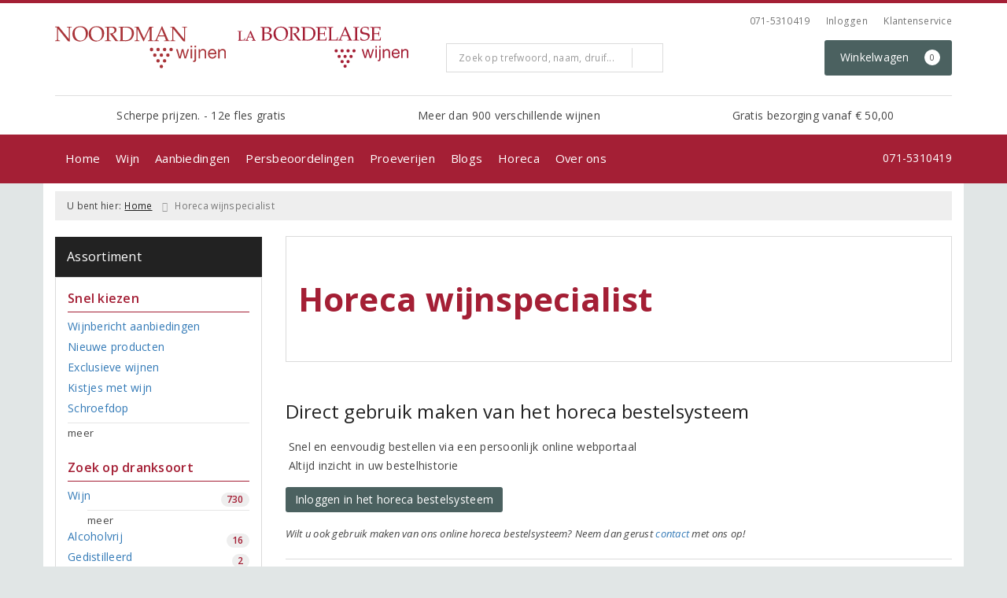

--- FILE ---
content_type: text/html; charset=UTF-8
request_url: https://www.noordmanwinkel.nl/horeca-wijnspecialist
body_size: 36407
content:
<!DOCTYPE html>
<html lang="nl">
<head>
    <meta charset="UTF-8">
    <meta name="viewport" content="width=device-width, initial-scale=1.0">
    <meta http-equiv="X-UA-Compatible" content="ie=edge">
    <meta name="csrf-token" content="7mYOu6GlXqXjRPvtTx0pbX79PAwWNMfhNrxeNAJD">
        <meta charset="utf-8">
<meta http-equiv="X-UA-Compatible" content="IE=edge">
<meta name="viewport" content="width=device-width, initial-scale=1.0, user-scalable=yes">

<meta property="og:type" content="website"/>
<meta property="og:title" content="Horeca wijnspecialist"/>
<meta property="og:url"
      content="https://www.noordmanwinkel.nl/horeca-wijnspecialist"/>
    <meta property="og:site_name" content="Noordman Wijnen/La Bordelaise"/>
    <meta property="og:image"
          content="https://www.noordmanwinkel.nl/assets/front/2321/img/logo/logo.png"/>

<link rel="canonical" href="https://www.noordmanwinkel.nl/horeca-wijnspecialist">
    <title>Horeca wijnspecialist - Noordman Wijnen/La Bordelaise</title>
    <meta name="robots" content="index, follow">



<link rel="dns-prefetch" href="//cdnjs.cloudflare.com"/>

<link rel="icon"
      href="/assets/front/2321/img/favicon/favicon.ico"
      type="image/x-icon">
<link rel="icon"
      href="/assets/front/2321/img/favicon/favicon-16x16.png"
      type="image/png" sizes="16x16">
<link rel="icon"
      href="/assets/front/2321/img/favicon/favicon-32x32.png"
      type="image/png" sizes="32x32">
<meta name="format-detection" content="telephone=no">

<script>window.dataLayer=[];</script>

    <link rel="stylesheet" href="/assets/front/base/js/cookieconsent-vendor.css?id=a0e751d5690dfc80397b21b22ca18f67">
<link rel="stylesheet" href="/assets/front/base/css/cookie-consent-notice.css?id=952c4a7a61ba1b2cf8fdd3b9e96e3787">
<script>
    window.dataLayer = window.dataLayer || [];
    window.CookieConsentNoticeSettings = {"accept_btn_text":"Accepteren","accept_all_btn_text":"Accepteer alles","deny_btn_text":"Weigeren","deny_all_btn_text":"Weiger alles","user_choice_btn_text":"Laat mij kiezen","save_btn_text":"Opslaan","primary_description":"Deze website maakt gebruik van cookies. Cookies zijn kleine tekstbestanden die bij een bezoek op de website worden geplaatst op uw computer, mobiele telefoon of tablet. <br><br> We gebruiken cookies (en vergelijkbare technieken) om uw websitebezoek makkelijker en persoonlijker voor u te maken. We plaatsen altijd functionele en analytische cookies. De functionele cookies zorgen ervoor dat de website goed werkt. En met de analytische cookies kunnen we het bezoekersgedrag analyseren en hiermee de website weer verbeteren.","functional_description":"Functionele cookies zijn cookies die nodig zijn om de website goed te laten werken en worden niet met derden gedeeld.","analytics_description":"Analytische cookies zijn cookies die nodig zijn om te analyseren wat er op de website beter zou kunnen en verstuurt waar nodig alleen anonieme data aan derden.","ads_description":"Advertentie cookies worden gebruikt om bezoekers relevante advertenties en marketingcampagnes te tonen. Deze cookies volgen bezoekers over verschillende websites en verzamelen informatie om op maat gemaakte advertenties aan te bieden.","tracking_description":"Tracking cookies zijn bedoeld om gebruikersactiviteiten over het internet te volgen. Ze helpen bij het in kaart brengen van surfgedrag en worden vaak gebruikt om een persoonlijk profiel van de gebruikersinteresses op te bouwen, wat kan leiden tot gerichtere reclame.","personalized_description":"Gepersonaliseerde cookies worden gebruikt om een meer gepersonaliseerde gebruikerservaring te bieden. Door deze cookies kan de website zich bepaalde voorkeuren en keuzes van de gebruiker herinneren, wat zorgt voor een meer relevante en aangepaste inhoud.","additional_description":"De functionele- en analytische cookies hebben geen impact op uw privacy, hiervoor hoeven we dus geen expliciete toestemming te vragen. We vragen dus enkel uw toestemming voor het gebruik van tracking cookies! De informatie van deze cookies wordt voor maximaal 30 dagen bewaard. U kunt cookies altijd zelf uitzetten of ze van uw apparaat verwijderen. Hoe u dat kunt doen verschilt per soort internetbrowser en apparaat. Voor de cookies die sociale media en derde partijen plaatsen en de mogelijke gegevens die zij hiermee verzamelen, verwijzen wij u naar de verklaringen van deze partijen op hun eigen websites.","learn_more_description":"Wilt u meer weten over ons cookiebeleid? Of heeft u vragen over de Algemene Verordening Gegevensbescherming (AVG)? Neem dan contact met ons op."};

    function gtag() {
        dataLayer.push(arguments);
    }

    gtag('consent', 'default', {
        'ad_storage': 'denied',
        'analytics_storage': 'denied',
        'ad_personalization': 'denied',
        'ad_user_data': 'denied'
    });
</script>


    
        <!-- Google Tag Manager -->
    <script>(function (w, d, s, l, i) {
            w[l] = w[l] || [];
            w[l].push({
                'gtm.start':
                    new Date().getTime(), event: 'gtm.js'
            });
            var f = d.getElementsByTagName(s)[0],
                j = d.createElement(s), dl = l != 'dataLayer' ? '&l=' + l : '';
            j.async = true;
            j.src =
                'https://www.googletagmanager.com/gtm.js?id=' + i + dl;
            f.parentNode.insertBefore(j, f);
        })(window, document, 'script', 'dataLayer', 'GTM-TWFJ4HQ');</script>
    <!-- End Google Tag Manager -->


    <link rel="preload" href="/assets/fonts/opensans/memtYaGs126MiZpBA-UFUIcVXSCEkx2cmqvXlWqWt06FxZCJgvAQ.woff2" as="font" type="font/woff2" crossorigin>
<link rel="preload" href="/assets/fonts/opensans/memtYaGs126MiZpBA-UFUIcVXSCEkx2cmqvXlWqWuU6FxZCJgg.woff2" as="font" type="font/woff2" crossorigin>
<link rel="preload" href="/assets/fonts/opensans/memvYaGs126MiZpBA-UvWbX2vVnXBbObj2OVTS-mu0SC55I.woff2" as="font" type="font/woff2" crossorigin>
<link rel="preload" href="/assets/fonts/opensans/memvYaGs126MiZpBA-UvWbX2vVnXBbObj2OVTSGmu0SC55K5gw.woff2" as="font" type="font/woff2" crossorigin>
<link rel="preload" href="/assets/fonts/opensans/memvYaGs126MiZpBA-UvWbX2vVnXBbObj2OVTSOmu0SC55K5gw.woff2" as="font" type="font/woff2" crossorigin>
<link rel="preload" href="/assets/fonts/opensans/memvYaGs126MiZpBA-UvWbX2vVnXBbObj2OVTSymu0SC55K5gw.woff2" as="font" type="font/woff2" crossorigin>
<link rel="preload" href="/assets/front/base/css/fonts.css" as="style">
<link rel="stylesheet" href="/assets/front/base/css/fonts.css" media="print" onload="this.media='all'">
    <link rel="stylesheet" href="/assets/vendor/bootstrap/dist/css/bootstrap.min.css?id=1768491666">
    <link rel="stylesheet"
          href="/assets/vendor_manual/magiczoomplus/css/magiczoomplus.css?id=1768491666">

    <link rel="stylesheet" href="/assets/front/base/css/vendor.css?id=59d5a417b085cef4d075de04bcbad968">
    <link rel="stylesheet"
          href="/assets/vendor_manual/fontawesome-pro/css/all.min.css?id=1768491666">
    <link rel="stylesheet" href="/assets/front/2321/css/base.css?id=7b8293641a4251bcfb140a761054fe8f">

        </head>
<body class="frontoffice route-frontofficecatchall template-74 page-3179">
        
    <noscript><iframe src="//www.googletagmanager.com/ns.html?id=GTM-TWFJ4HQ" height="0" width="0" style="display:none;visibility:hidden"></iframe></noscript>
    

    <div class="topheader">
    <div class="hidden-md hidden-lg">
        <header class="header">
    <div class="nav-container sticky">
        <div class="container">
            <div class="flex-container">
                <div class="flex-wrap">
                    <div class="mobile-menu-icon">
                        <i class="fal fa-bars"></i>
                        <span class="text">Menu</span>
                    </div>
                </div>

                <div class="flex-wrap">
                    <a href="/" title="Noordman Wijnen/La Bordelaise" class="logo">
                        <img data-src="https://www.noordmanwinkel.nl/assets/front/2321/img/logo/logo.svg?v=2" alt="Logo" class="lazy img-svg img-responsive"><noscript><img src="https://www.noordmanwinkel.nl/assets/front/2321/img/logo/logo.svg?v=2" alt="Logo" class="lazy img-svg img-responsive"></noscript>


                    </a>
                </div>

                <div class="flex-wrap">
                    <div class="header-icon login">
                        <a href="https://www.noordmanwinkel.nl/account/verlanglijst" title="Mijn verlanglijst">
                            <i class="fal fa-heart"></i>
                            <span class="text">Verlanglijst</span>
                        </a>
                    </div>

                    <div class="header-icon cart-btn">
                        <a href="https://www.noordmanwinkel.nl/winkelwagen" title="Bekijk winkelwagen" class="show-cart-link">
                            <i class="fal fa-shopping-cart"></i>
                            <span id="cart-sum" class="cart-totals"></span>
                            <span class="text">Winkelwagen</span>
                        </a>
                    </div>
                </div>
            </div>
        </div>
    </div>
</header>
    </div>

    
    <div class="hidden-xs hidden-xs-sm hidden-sm">
        <div class="container header-wrapper">
    <header class="header flex">
        <div class="logo">
            <a href="/" title="Noordman Wijnen/La Bordelaise">
                <img data-src="https://www.noordmanwinkel.nl/assets/front/2321/img/logo/logo.svg?v=2" alt="Logo" class="lazy img-svg img-responsive"><noscript><img src="https://www.noordmanwinkel.nl/assets/front/2321/img/logo/logo.svg?v=2" alt="Logo" class="lazy img-svg img-responsive"></noscript>


                <img data-src="https://www.noordmanwinkel.nl/assets/front/2321/img/logo/logo-bordelaise.svg" alt="Noordman Wijnen/La Bordelaise" class="lazy img-responsive extra-logo hidden-xs hidden-sm"><noscript><img src="https://www.noordmanwinkel.nl/assets/front/2321/img/logo/logo-bordelaise.svg" alt="Noordman Wijnen/La Bordelaise" class="lazy img-responsive extra-logo hidden-xs hidden-sm"></noscript>            </a>
        </div>

        <div class="wrapper">
            <div class="topbar">
                <div class="shop_custom_top">
                                    </div>

                <div class="top-navbar">
                    <ul class="nav-options">
    
    <li class="phone">
        
                    <a href="tel:+31715310419" title="Neem contact met ons op">
                                    <i class="far fa-phone fa-flip-horizontal"></i>
                                071-5310419
            </a>
            </li>

    <li id="header_nav_useritem"></li>

    <li class="item-service">
        <a href="https://www.noordmanwinkel.nl/klantenservice" title="Klantenservice" class="customer-service-btn text-center right">
            <i class="far fa-comment-alt-smile fa-flip-horizontal"></i> Klantenservice
        </a>
    </li>
</ul>                </div>
            </div>

            <div class="search">
                                <div class="searchbar ">
    <form method="GET" action="https://www.noordmanwinkel.nl/zoeken" accept-charset="UTF-8" class="">
        <div class="input-group">
            <input class="form-control input-lg main-search-field main-search-field-header" placeholder="Zoek op trefwoord, naam, druif..." autocomplete="off" name="s" type="text">
            <span class="clear-search-button clear-main-search-header">
                <i class="fa fa-times-circle"></i>
            </span>
            <span class="input-group-btn">
                <button class="btn btn-primary btn-lg" type="submit">
                    <i class="far fa-search"></i>
                </button>
            </span>
        </div>
    </form>
    <div class="quick-search-window"></div>
</div>

            </div>

            <div class="shopping-wrapper">
                <div class="shop_custom_right">
                                    </div>

                <div class="cart-container" id="cart_header">
                    <div class="shoppingcart">
                        <a href="https://www.noordmanwinkel.nl/winkelwagen" title="Winkelwagen" class="text-center button btn-success" role="button">
    <i class="fal fa-shopping-cart"></i> Winkelwagen <span class="badge cart-totals"></span>
</a>                    </div>
                </div>
            </div>
        </div>
    </header>

    <div class="row no-gutter usps-header  hidden-xs hidden-sm ">
        <ul>
                            <li class="usp-item first">
                                            <i class="fas fa-star"></i> <span>Scherpe prijzen. - 12e fles gratis</span>
                                    </li>
                            <li class="usp-item">
                                            <i class="fal fa-wine-glass-alt"></i> <span>Meer dan 900 verschillende wijnen</span>
                                    </li>
                            <li class="usp-item">
                                            <i class="fas fa-truck"></i> <span>Gratis bezorging vanaf € 50,00</span>
                                    </li>
                    </ul>
    </div>
</div>
        <div class="nav-wrapper">
    <div class="container nav-container desktop">
        <nav class="navbar navbar-default">
            <div class="collapse navbar-collapse" id="navbar-collapse-1">
                <ul class="nav navbar-nav main-nav">
                    <li class="mobile-home">
                        <a href="/">
                                                            <i class="fas fa-home"></i> Home
                                                            <span></span>
                        </a>
                    </li>

                    <li class="dropdown mega-dropdown">
                    <a href="#" class="dropdown-toggle" data-toggle="dropdown">
                Wijn
                <span class="hidden-xs hidden-sm"><i class="far fa-angle-down"></i></span>
                <span class="hidden-md hidden-lg"><i class="fal fa-angle-right"></i></span>
            </a>

            <ul class="dropdown-menu mega-dropdown-menu row">
                <li class="col-md-2">
                    <ul class="clearfix">
                        <li class="dropdown-header ">
                    Wijn
                </li>
                <li>
                    <ul class="clearfix">
                                            </ul>
                </li>
                                            <li class="item-url">
                    <a href="/zoeken/kleur/rood?dranksoort=1" >
                        Rode wijn
                    </a>
                </li>
                <li>
                    <ul class="clearfix">
                                            </ul>
                </li>
                                            <li class="item-url">
                    <a href="/zoeken?kleur=2&amp;dranksoort=1" >
                        Witte wijn
                    </a>
                </li>
                <li>
                    <ul class="clearfix">
                                            </ul>
                </li>
                                            <li class="item-url">
                    <a href="/zoeken?kleur=3&amp;dranksoort=1" >
                        Rosé wijn
                    </a>
                </li>
                <li>
                    <ul class="clearfix">
                                            </ul>
                </li>
                                            <li class="item-url">
                    <a href="/zoeken?dranksoort=112" >
                        Dessertwijn
                    </a>
                </li>
                <li>
                    <ul class="clearfix">
                                            </ul>
                </li>
                                            <li class="divider"></li>
                <li>
                    <ul class="clearfix">
                                            </ul>
                </li>
                                            <li class="item-url">
                    <a href="/zoeken" >
                        Volledig assortiment
                    </a>
                </li>
                <li>
                    <ul class="clearfix">
                                            </ul>
                </li>
                                        </ul>
                </li>
                                            <li class="col-md-2">
                    <ul class="clearfix">
                        <li class="dropdown-header ">
                    Mousserend
                </li>
                <li>
                    <ul class="clearfix">
                                            </ul>
                </li>
                                            <li class="item-url">
                    <a href="/zoeken?dranksoort=85" >
                        Champagne
                    </a>
                </li>
                <li>
                    <ul class="clearfix">
                                            </ul>
                </li>
                                            <li class="item-url">
                    <a href="/zoeken?dranksoort=109" >
                        Prosecco
                    </a>
                </li>
                <li>
                    <ul class="clearfix">
                                            </ul>
                </li>
                                            <li class="item-url">
                    <a href="/zoeken?dranksoort=110" >
                        Cava
                    </a>
                </li>
                <li>
                    <ul class="clearfix">
                                            </ul>
                </li>
                                            <li class="divider"></li>
                <li>
                    <ul class="clearfix">
                                            </ul>
                </li>
                                            <li class="item-url">
                    <a href="/zoeken?dranksoort=84" >
                        Alle mousserende wijn
                    </a>
                </li>
                <li>
                    <ul class="clearfix">
                                            </ul>
                </li>
                                        </ul>
                </li>
                                            <li class="col-md-2">
                    <ul class="clearfix">
                        <li class="dropdown-header ">
                    Overige
                </li>
                <li>
                    <ul class="clearfix">
                                            </ul>
                </li>
                                            <li class="item-url">
                    <a href="/geschenken" >
                        (Relatie)geschenken
                    </a>
                </li>
                <li>
                    <ul class="clearfix">
                                            </ul>
                </li>
                                            <li class="item-url">
                    <a href="/zoeken?dranksoort=96" >
                        Port
                    </a>
                </li>
                <li>
                    <ul class="clearfix">
                                            </ul>
                </li>
                                            <li class="item-url">
                    <a href="/zoeken?dranksoort=94" >
                        Sherry
                    </a>
                </li>
                <li>
                    <ul class="clearfix">
                                            </ul>
                </li>
                                            <li class="item-url">
                    <a href="/riedel-veloce" >
                        Riedel glazen
                    </a>
                </li>
                <li>
                    <ul class="clearfix">
                                            </ul>
                </li>
                                            <li class="item-url">
                    <a href="/riedel-decanters-en-accessoires" >
                        Riedel Karaffen
                    </a>
                </li>
                <li>
                    <ul class="clearfix">
                                            </ul>
                </li>
                                        </ul>
                </li>
                                            <li class="col-md-2">
                    <ul class="clearfix">
                        <li class="dropdown-header ">
                    Vind uw wijn
                </li>
                <li>
                    <ul class="clearfix">
                                            </ul>
                </li>
                                            <li class="item-url">
                    <a href="/pagina/natuurwijnen" >
                        Natuurwijnen
                    </a>
                </li>
                <li>
                    <ul class="clearfix">
                                            </ul>
                </li>
                                            <li class="item-url">
                    <a href="/zoeken/biologisch" >
                        Biologisch
                    </a>
                </li>
                <li>
                    <ul class="clearfix">
                                            </ul>
                </li>
                                            <li class="item-url">
                    <a href="/vegan" >
                        Vegan
                    </a>
                </li>
                <li>
                    <ul class="clearfix">
                                            </ul>
                </li>
                                            <li class="item-url">
                    <a href="https://www.noordmanwinkel.nl/pagina/wijnen-met-minder-alcohol" >
                        Wijnen met minder alcohol
                    </a>
                </li>
                <li>
                    <ul class="clearfix">
                                            </ul>
                </li>
                                            <li class="item-url">
                    <a href="/overzicht-producenten" >
                        Producenten
                    </a>
                </li>
                <li>
                    <ul class="clearfix">
                                            </ul>
                </li>
                                        </ul>
                </li>
                                            <li class="col-md-2">
                    <ul class="clearfix">
                        <li class="dropdown-header ">
                    Meer over wijn
                </li>
                <li>
                    <ul class="clearfix">
                                            </ul>
                </li>
                                            <li class="item-url">
                    <a href="/wijnbeleving" >
                        Blogs
                    </a>
                </li>
                <li>
                    <ul class="clearfix">
                                            </ul>
                </li>
                                            <li class="item-url">
                    <a href="/wijnspijswijzer" >
                        Wijn en spijs
                    </a>
                </li>
                <li>
                    <ul class="clearfix">
                                            </ul>
                </li>
                                        </ul>
                </li>
                                </ul>
            </li>
    <li class="dropdown mega-dropdown">
                    <a href="#" class="dropdown-toggle" data-toggle="dropdown">
                Aanbiedingen
                <span class="hidden-xs hidden-sm"><i class="far fa-angle-down"></i></span>
                <span class="hidden-md hidden-lg"><i class="fal fa-angle-right"></i></span>
            </a>

            <ul class="dropdown-menu mega-dropdown-menu row">
                <li class="col-md-3">
                    <ul class="clearfix">
                        <li class="dropdown-header ">
                    Aanbiedingen
                </li>
                <li>
                    <ul class="clearfix">
                                            </ul>
                </li>
                                            <li class="item-url">
                    <a href="/wijnbericht-aanbiedingen" >
                        Maandaanbiedingen
                    </a>
                </li>
                <li>
                    <ul class="clearfix">
                                            </ul>
                </li>
                                            <li class="item-url">
                    <a href="/aanbiedingen" >
                        Alle aanbiedingen
                    </a>
                </li>
                <li>
                    <ul class="clearfix">
                                            </ul>
                </li>
                                            <li class="divider"></li>
                <li>
                    <ul class="clearfix">
                                            </ul>
                </li>
                                            <li class="item-url">
                    <a href="/wijnbericht" target=&quot;_blank&quot;>
                        Online wijnbericht bekijken
                    </a>
                </li>
                <li>
                    <ul class="clearfix">
                                            </ul>
                </li>
                                        </ul>
                </li>
                                            <li class="col-md-3">
                    <ul class="clearfix">
                        <li class="dropdown-header ">
                    Favoriete wijnen
                </li>
                <li>
                    <ul class="clearfix">
                                            </ul>
                </li>
                                            <li class="item-url">
                    <a href="/top-10-wijnen" >
                        Top 10 wijnen
                    </a>
                </li>
                <li>
                    <ul class="clearfix">
                                            </ul>
                </li>
                                            <li class="item-url">
                    <a href="/onze-favoriete-huiswijnen" >
                        Onze favoriete huiswijnen
                    </a>
                </li>
                <li>
                    <ul class="clearfix">
                                            </ul>
                </li>
                                        </ul>
                </li>
                                            <li class="col-md-3">
                    <ul class="clearfix">
                        <li class="dropdown-header ">
                    Nieuwsbrief ontvangen
                </li>
                <li>
                    <ul class="clearfix">
                                            </ul>
                </li>
                                            <li class="item-url">
                    <a href="/aanmelden-nieuwsbrief" >
                        Aanmelden nieuwsbrief
                    </a>
                </li>
                <li>
                    <ul class="clearfix">
                                            </ul>
                </li>
                                            <li class="item-url">
                    <a href="/afmelden-nieuwsbrief" >
                        Afmelden nieuwsbrief
                    </a>
                </li>
                <li>
                    <ul class="clearfix">
                                            </ul>
                </li>
                                        </ul>
                </li>
                                </ul>
            </li>
    <li class="dropdown mega-dropdown">
                    <a href="#" class="dropdown-toggle" data-toggle="dropdown">
                Persbeoordelingen
                <span class="hidden-xs hidden-sm"><i class="far fa-angle-down"></i></span>
                <span class="hidden-md hidden-lg"><i class="fal fa-angle-right"></i></span>
            </a>

            <ul class="dropdown-menu mega-dropdown-menu row">
                <li class="item-url">
                    <a href="/pagina/rodrigo-mendez-verkozen-tot-wijnmaker-van-het-jaar-2025" >
                        Wijnmaker van het jaar 2025
                    </a>
                </li>
                <li>
                    <ul class="clearfix">
                                            </ul>
                </li>
                                            <li class="item-url">
                    <a href="/pagina/negen-van-onze-wijnen-in-perswijns-top-101-van-2025" >
                        Onze winnaars bij Perswijn
                    </a>
                </li>
                <li>
                    <ul class="clearfix">
                                            </ul>
                </li>
                                            <li class="item-url">
                    <a href="/de-grote-hamersma" >
                        De Grote Hamersma
                    </a>
                </li>
                <li>
                    <ul class="clearfix">
                                            </ul>
                </li>
                                            <li class="item-url">
                    <a href="https://www.noordmanwinkel.nl/pagina/la-hormiga-rode-wijn-van-het-jaar" >
                        Proefschrift Wijnconcours
                    </a>
                </li>
                <li>
                    <ul class="clearfix">
                                            </ul>
                </li>
                                </ul>
            </li>
    <li class="dropdown mega-dropdown">
                    <a href="#" class="dropdown-toggle" data-toggle="dropdown">
                Proeverijen
                <span class="hidden-xs hidden-sm"><i class="far fa-angle-down"></i></span>
                <span class="hidden-md hidden-lg"><i class="fal fa-angle-right"></i></span>
            </a>

            <ul class="dropdown-menu mega-dropdown-menu row">
                <li class="col-md-4">
                    <ul class="clearfix">
                        <li class="dropdown-header ">
                    Proeverijen / wijnreizen
                </li>
                <li>
                    <ul class="clearfix">
                                            </ul>
                </li>
                                            <li class="item-url">
                    <a href="/proeverijen" >
                        Proeverijagenda
                    </a>
                </li>
                <li>
                    <ul class="clearfix">
                                            </ul>
                </li>
                                                                <li class="item-page">
                        <a href="https://www.noordmanwinkel.nl/pagina/proeverijen-op-maat">
                            Proeverijen op maat
                        </a>
                    </li>
                    <li>
                        <ul class="clearfix">
                                                    </ul>
                    </li>
                                                                                <li class="item-page">
                        <a href="https://www.noordmanwinkel.nl/pagina/wijn-proeven-op-de-leidse-grachten">
                            Wijn proeven op de Leidse grachten
                        </a>
                    </li>
                    <li>
                        <ul class="clearfix">
                                                    </ul>
                    </li>
                                                        </ul>
                </li>
                                </ul>
            </li>
    <li class="dropdown mega-dropdown">
                                        <a href="/wijnbeleving" >
                        Blogs
                        <span></span>
                    </a>
                                </li>
    <li class="dropdown mega-dropdown">
                    <a href="#" class="dropdown-toggle" data-toggle="dropdown">
                Horeca
                <span class="hidden-xs hidden-sm"><i class="far fa-angle-down"></i></span>
                <span class="hidden-md hidden-lg"><i class="fal fa-angle-right"></i></span>
            </a>

            <ul class="dropdown-menu mega-dropdown-menu row">
                <li class="col-md-3">
                    <ul class="clearfix">
                        <li class="dropdown-header ">
                    Horeca
                </li>
                <li>
                    <ul class="clearfix">
                                            </ul>
                </li>
                                            <li class="item-url">
                    <a href="https://www.noordmanwinkel.nl/pagina/horeca-wijnspecialist" >
                        Wat wij bieden
                    </a>
                </li>
                <li>
                    <ul class="clearfix">
                                            </ul>
                </li>
                                        </ul>
                </li>
                                </ul>
            </li>
    <li class="dropdown mega-dropdown">
                    <a href="#" class="dropdown-toggle" data-toggle="dropdown">
                Over ons
                <span class="hidden-xs hidden-sm"><i class="far fa-angle-down"></i></span>
                <span class="hidden-md hidden-lg"><i class="fal fa-angle-right"></i></span>
            </a>

            <ul class="dropdown-menu mega-dropdown-menu row">
                <li class="col-md-3">
                    <ul class="clearfix">
                        <li class="dropdown-header ">
                    Over ons
                </li>
                <li>
                    <ul class="clearfix">
                                            </ul>
                </li>
                                                                <li class="item-page">
                        <a href="https://www.noordmanwinkel.nl/pagina/over-ons">
                            Even voorstellen
                        </a>
                    </li>
                    <li>
                        <ul class="clearfix">
                                                    </ul>
                    </li>
                                                                                <li class="item-page">
                        <a href="https://www.noordmanwinkel.nl/pagina/aanbiedingen">
                            Nieuws &amp; aanbiedingen
                        </a>
                    </li>
                    <li>
                        <ul class="clearfix">
                                                    </ul>
                    </li>
                                                                                <li class="item-page">
                        <a href="https://www.noordmanwinkel.nl/pagina/aanbiedingen">
                            Anderen over ons
                        </a>
                    </li>
                    <li>
                        <ul class="clearfix">
                                                    </ul>
                    </li>
                                                            <li class="item-url">
                    <a href="/partner-lesgenereux" >
                        Partner in Les Généreux
                    </a>
                </li>
                <li>
                    <ul class="clearfix">
                                            </ul>
                </li>
                                        </ul>
                </li>
                                            <li class="col-md-3">
                    <ul class="clearfix">
                        <li class="dropdown-header ">
                    Noordman Wijnen
                </li>
                <li>
                    <ul class="clearfix">
                                            </ul>
                </li>
                                            <li class="item-url">
                    <a href="/contact-en-openingstijden-noordman" >
                        Contact en openingstijden
                    </a>
                </li>
                <li>
                    <ul class="clearfix">
                                            </ul>
                </li>
                                                                <li class="item-page">
                        <a href="https://www.noordmanwinkel.nl/pagina/over-noordman-wijnen">
                            Over Noordman Wijnen
                        </a>
                    </li>
                    <li>
                        <ul class="clearfix">
                                                    </ul>
                    </li>
                                                        </ul>
                </li>
                                            <li class="col-md-3">
                    <ul class="clearfix">
                        <li class="dropdown-header ">
                    La Bordelaise Wijnen
                </li>
                <li>
                    <ul class="clearfix">
                                            </ul>
                </li>
                                            <li class="item-url">
                    <a href="/contact-en-openingstijden-labordelaise" >
                        Contact en openingstijden
                    </a>
                </li>
                <li>
                    <ul class="clearfix">
                                            </ul>
                </li>
                                                                <li class="item-page">
                        <a href="https://www.noordmanwinkel.nl/pagina/over-la-bordelaise-wijnen">
                            Over La Bordelaise Wijnen
                        </a>
                    </li>
                    <li>
                        <ul class="clearfix">
                                                    </ul>
                    </li>
                                                            <li class="col-md-2">
                    <ul class="clearfix">
                                            </ul>
                </li>
                                        </ul>
                </li>
                                            <li class="col-md-3">
                    <ul class="clearfix">
                        <li class="dropdown-header ">
                    Klantenservice
                </li>
                <li>
                    <ul class="clearfix">
                                            </ul>
                </li>
                                            <li class="item-url">
                    <a href="/klantenservice" >
                        Klantenservice
                    </a>
                </li>
                <li>
                    <ul class="clearfix">
                                            </ul>
                </li>
                                            <li class="item-url">
                    <a href="/klantenservice/veelgestelde-vragen" >
                        Veelgestelde vragen
                    </a>
                </li>
                <li>
                    <ul class="clearfix">
                                            </ul>
                </li>
                                            <li class="item-url">
                    <a href="/klantenservice/privacybeleid" >
                        Privacybeleid
                    </a>
                </li>
                <li>
                    <ul class="clearfix">
                                            </ul>
                </li>
                                            <li class="item-url">
                    <a href="/klantenservice/de-kwaliteitsgarantie-en-service" >
                        Kwaliteitsgarantie en service
                    </a>
                </li>
                <li>
                    <ul class="clearfix">
                                            </ul>
                </li>
                                            <li class="item-url">
                    <a href="/" >
                         
                    </a>
                </li>
                <li>
                    <ul class="clearfix">
                                            </ul>
                </li>
                                        </ul>
                </li>
                                </ul>
            </li>


                    <ul class="nav navbar-nav pull-right">
                        
                        <li class="cart-scroll search">
                            <a href="#" class="show-top-search"><i class="far fa-search"></i></a>
                        </li>

                        <li class="cart-scroll cart">
                            <a  href="https://www.noordmanwinkel.nl/winkelwagen" class="show-cart-link">
                                <i class="fal fa-shopping-cart"></i>
                            </a>
                        </li>

                                            </ul>

                                            <ul class="nav navbar-nav pull-right show-phone">
                            <li class="phone">
                                                                    <i class="fas fa-phone fa-flip-horizontal"></i>
                                
                                                                    <span>
                                        <a href="tel:+31715310419" title="Neem contact met ons op">
                                            071-5310419
                                        </a>
                                    </span>
                                                            </li>
                        </ul>
                                    </ul>
            </div>
        </nav>
    </div>
</div>
    </div>

    <div class="hidden-md hidden-lg">
        <div class="search-field">
            <div class="searchbar ">
    <form method="GET" action="https://www.noordmanwinkel.nl/zoeken" accept-charset="UTF-8" class="">
        <div class="input-group">
            <input class="form-control input-lg main-search-field main-search-field-mobile-header" placeholder="Zoek op trefwoord, naam, druif..." autocomplete="off" name="s" type="text">
            <span class="clear-search-button clear-main-search-mobile-header">
                <i class="fa fa-times-circle"></i>
            </span>
            <span class="input-group-btn">
                <button class="btn btn-primary btn-lg" type="submit">
                    <i class="far fa-search"></i>
                </button>
            </span>
        </div>
    </form>
    <div class="quick-search-window"></div>
</div>

        </div>
    </div>
</div>

<div class="mobile-sidebar hidden-md hidden-lg">
    <div class="heading clearfix">
        <div class="col-xs-1 no-padding">
            <div class="mobile-menu-icon menu-btn">
                <i class="fal fa-bars bars-icon"></i>
                <span class="return-icon">
                    <i class="far fa-chevron-left"></i>
                </span>
                <span class="text"></span>
            </div>
        </div>

        <div class="col-xs-10 no-padding title"></div>

        <div class="col-xs-1 no-padding">
            <div class="mobile-menu-icon close-btn">
                <i class="fal fa-times"></i>
                <span class="text">Sluiten</span>
            </div>
        </div>
    </div>

    <div class="menu-content-wrapper">
        <nav class="mobile-menu">
            <ul class="main-menu">
                <li><a href="/" title="Noordman Wijnen/La Bordelaise">Home</a></li>

                <li class="dropdown mega-dropdown">
                    <a href="#" class="dropdown-toggle" data-toggle="dropdown">
                Wijn
                <span class="hidden-xs hidden-sm"><i class="far fa-angle-down"></i></span>
                <span class="hidden-md hidden-lg"><i class="fal fa-angle-right"></i></span>
            </a>

            <ul class="dropdown-menu mega-dropdown-menu row">
                <li class="col-md-2">
                    <ul class="clearfix">
                        <li class="dropdown-header ">
                    Wijn
                </li>
                <li>
                    <ul class="clearfix">
                                            </ul>
                </li>
                                            <li class="item-url">
                    <a href="/zoeken/kleur/rood?dranksoort=1" >
                        Rode wijn
                    </a>
                </li>
                <li>
                    <ul class="clearfix">
                                            </ul>
                </li>
                                            <li class="item-url">
                    <a href="/zoeken?kleur=2&amp;dranksoort=1" >
                        Witte wijn
                    </a>
                </li>
                <li>
                    <ul class="clearfix">
                                            </ul>
                </li>
                                            <li class="item-url">
                    <a href="/zoeken?kleur=3&amp;dranksoort=1" >
                        Rosé wijn
                    </a>
                </li>
                <li>
                    <ul class="clearfix">
                                            </ul>
                </li>
                                            <li class="item-url">
                    <a href="/zoeken?dranksoort=112" >
                        Dessertwijn
                    </a>
                </li>
                <li>
                    <ul class="clearfix">
                                            </ul>
                </li>
                                            <li class="divider"></li>
                <li>
                    <ul class="clearfix">
                                            </ul>
                </li>
                                            <li class="item-url">
                    <a href="/zoeken" >
                        Volledig assortiment
                    </a>
                </li>
                <li>
                    <ul class="clearfix">
                                            </ul>
                </li>
                                        </ul>
                </li>
                                            <li class="col-md-2">
                    <ul class="clearfix">
                        <li class="dropdown-header ">
                    Mousserend
                </li>
                <li>
                    <ul class="clearfix">
                                            </ul>
                </li>
                                            <li class="item-url">
                    <a href="/zoeken?dranksoort=85" >
                        Champagne
                    </a>
                </li>
                <li>
                    <ul class="clearfix">
                                            </ul>
                </li>
                                            <li class="item-url">
                    <a href="/zoeken?dranksoort=109" >
                        Prosecco
                    </a>
                </li>
                <li>
                    <ul class="clearfix">
                                            </ul>
                </li>
                                            <li class="item-url">
                    <a href="/zoeken?dranksoort=110" >
                        Cava
                    </a>
                </li>
                <li>
                    <ul class="clearfix">
                                            </ul>
                </li>
                                            <li class="divider"></li>
                <li>
                    <ul class="clearfix">
                                            </ul>
                </li>
                                            <li class="item-url">
                    <a href="/zoeken?dranksoort=84" >
                        Alle mousserende wijn
                    </a>
                </li>
                <li>
                    <ul class="clearfix">
                                            </ul>
                </li>
                                        </ul>
                </li>
                                            <li class="col-md-2">
                    <ul class="clearfix">
                        <li class="dropdown-header ">
                    Overige
                </li>
                <li>
                    <ul class="clearfix">
                                            </ul>
                </li>
                                            <li class="item-url">
                    <a href="/geschenken" >
                        (Relatie)geschenken
                    </a>
                </li>
                <li>
                    <ul class="clearfix">
                                            </ul>
                </li>
                                            <li class="item-url">
                    <a href="/zoeken?dranksoort=96" >
                        Port
                    </a>
                </li>
                <li>
                    <ul class="clearfix">
                                            </ul>
                </li>
                                            <li class="item-url">
                    <a href="/zoeken?dranksoort=94" >
                        Sherry
                    </a>
                </li>
                <li>
                    <ul class="clearfix">
                                            </ul>
                </li>
                                            <li class="item-url">
                    <a href="/riedel-veloce" >
                        Riedel glazen
                    </a>
                </li>
                <li>
                    <ul class="clearfix">
                                            </ul>
                </li>
                                            <li class="item-url">
                    <a href="/riedel-decanters-en-accessoires" >
                        Riedel Karaffen
                    </a>
                </li>
                <li>
                    <ul class="clearfix">
                                            </ul>
                </li>
                                        </ul>
                </li>
                                            <li class="col-md-2">
                    <ul class="clearfix">
                        <li class="dropdown-header ">
                    Vind uw wijn
                </li>
                <li>
                    <ul class="clearfix">
                                            </ul>
                </li>
                                            <li class="item-url">
                    <a href="/pagina/natuurwijnen" >
                        Natuurwijnen
                    </a>
                </li>
                <li>
                    <ul class="clearfix">
                                            </ul>
                </li>
                                            <li class="item-url">
                    <a href="/zoeken/biologisch" >
                        Biologisch
                    </a>
                </li>
                <li>
                    <ul class="clearfix">
                                            </ul>
                </li>
                                            <li class="item-url">
                    <a href="/vegan" >
                        Vegan
                    </a>
                </li>
                <li>
                    <ul class="clearfix">
                                            </ul>
                </li>
                                            <li class="item-url">
                    <a href="https://www.noordmanwinkel.nl/pagina/wijnen-met-minder-alcohol" >
                        Wijnen met minder alcohol
                    </a>
                </li>
                <li>
                    <ul class="clearfix">
                                            </ul>
                </li>
                                            <li class="item-url">
                    <a href="/overzicht-producenten" >
                        Producenten
                    </a>
                </li>
                <li>
                    <ul class="clearfix">
                                            </ul>
                </li>
                                        </ul>
                </li>
                                            <li class="col-md-2">
                    <ul class="clearfix">
                        <li class="dropdown-header ">
                    Meer over wijn
                </li>
                <li>
                    <ul class="clearfix">
                                            </ul>
                </li>
                                            <li class="item-url">
                    <a href="/wijnbeleving" >
                        Blogs
                    </a>
                </li>
                <li>
                    <ul class="clearfix">
                                            </ul>
                </li>
                                            <li class="item-url">
                    <a href="/wijnspijswijzer" >
                        Wijn en spijs
                    </a>
                </li>
                <li>
                    <ul class="clearfix">
                                            </ul>
                </li>
                                        </ul>
                </li>
                                </ul>
            </li>
    <li class="dropdown mega-dropdown">
                    <a href="#" class="dropdown-toggle" data-toggle="dropdown">
                Aanbiedingen
                <span class="hidden-xs hidden-sm"><i class="far fa-angle-down"></i></span>
                <span class="hidden-md hidden-lg"><i class="fal fa-angle-right"></i></span>
            </a>

            <ul class="dropdown-menu mega-dropdown-menu row">
                <li class="col-md-3">
                    <ul class="clearfix">
                        <li class="dropdown-header ">
                    Aanbiedingen
                </li>
                <li>
                    <ul class="clearfix">
                                            </ul>
                </li>
                                            <li class="item-url">
                    <a href="/wijnbericht-aanbiedingen" >
                        Maandaanbiedingen
                    </a>
                </li>
                <li>
                    <ul class="clearfix">
                                            </ul>
                </li>
                                            <li class="item-url">
                    <a href="/aanbiedingen" >
                        Alle aanbiedingen
                    </a>
                </li>
                <li>
                    <ul class="clearfix">
                                            </ul>
                </li>
                                            <li class="divider"></li>
                <li>
                    <ul class="clearfix">
                                            </ul>
                </li>
                                            <li class="item-url">
                    <a href="/wijnbericht" target=&quot;_blank&quot;>
                        Online wijnbericht bekijken
                    </a>
                </li>
                <li>
                    <ul class="clearfix">
                                            </ul>
                </li>
                                        </ul>
                </li>
                                            <li class="col-md-3">
                    <ul class="clearfix">
                        <li class="dropdown-header ">
                    Favoriete wijnen
                </li>
                <li>
                    <ul class="clearfix">
                                            </ul>
                </li>
                                            <li class="item-url">
                    <a href="/top-10-wijnen" >
                        Top 10 wijnen
                    </a>
                </li>
                <li>
                    <ul class="clearfix">
                                            </ul>
                </li>
                                            <li class="item-url">
                    <a href="/onze-favoriete-huiswijnen" >
                        Onze favoriete huiswijnen
                    </a>
                </li>
                <li>
                    <ul class="clearfix">
                                            </ul>
                </li>
                                        </ul>
                </li>
                                            <li class="col-md-3">
                    <ul class="clearfix">
                        <li class="dropdown-header ">
                    Nieuwsbrief ontvangen
                </li>
                <li>
                    <ul class="clearfix">
                                            </ul>
                </li>
                                            <li class="item-url">
                    <a href="/aanmelden-nieuwsbrief" >
                        Aanmelden nieuwsbrief
                    </a>
                </li>
                <li>
                    <ul class="clearfix">
                                            </ul>
                </li>
                                            <li class="item-url">
                    <a href="/afmelden-nieuwsbrief" >
                        Afmelden nieuwsbrief
                    </a>
                </li>
                <li>
                    <ul class="clearfix">
                                            </ul>
                </li>
                                        </ul>
                </li>
                                </ul>
            </li>
    <li class="dropdown mega-dropdown">
                    <a href="#" class="dropdown-toggle" data-toggle="dropdown">
                Persbeoordelingen
                <span class="hidden-xs hidden-sm"><i class="far fa-angle-down"></i></span>
                <span class="hidden-md hidden-lg"><i class="fal fa-angle-right"></i></span>
            </a>

            <ul class="dropdown-menu mega-dropdown-menu row">
                <li class="item-url">
                    <a href="/pagina/rodrigo-mendez-verkozen-tot-wijnmaker-van-het-jaar-2025" >
                        Wijnmaker van het jaar 2025
                    </a>
                </li>
                <li>
                    <ul class="clearfix">
                                            </ul>
                </li>
                                            <li class="item-url">
                    <a href="/pagina/negen-van-onze-wijnen-in-perswijns-top-101-van-2025" >
                        Onze winnaars bij Perswijn
                    </a>
                </li>
                <li>
                    <ul class="clearfix">
                                            </ul>
                </li>
                                            <li class="item-url">
                    <a href="/de-grote-hamersma" >
                        De Grote Hamersma
                    </a>
                </li>
                <li>
                    <ul class="clearfix">
                                            </ul>
                </li>
                                            <li class="item-url">
                    <a href="https://www.noordmanwinkel.nl/pagina/la-hormiga-rode-wijn-van-het-jaar" >
                        Proefschrift Wijnconcours
                    </a>
                </li>
                <li>
                    <ul class="clearfix">
                                            </ul>
                </li>
                                </ul>
            </li>
    <li class="dropdown mega-dropdown">
                    <a href="#" class="dropdown-toggle" data-toggle="dropdown">
                Proeverijen
                <span class="hidden-xs hidden-sm"><i class="far fa-angle-down"></i></span>
                <span class="hidden-md hidden-lg"><i class="fal fa-angle-right"></i></span>
            </a>

            <ul class="dropdown-menu mega-dropdown-menu row">
                <li class="col-md-4">
                    <ul class="clearfix">
                        <li class="dropdown-header ">
                    Proeverijen / wijnreizen
                </li>
                <li>
                    <ul class="clearfix">
                                            </ul>
                </li>
                                            <li class="item-url">
                    <a href="/proeverijen" >
                        Proeverijagenda
                    </a>
                </li>
                <li>
                    <ul class="clearfix">
                                            </ul>
                </li>
                                                                <li class="item-page">
                        <a href="https://www.noordmanwinkel.nl/pagina/proeverijen-op-maat">
                            Proeverijen op maat
                        </a>
                    </li>
                    <li>
                        <ul class="clearfix">
                                                    </ul>
                    </li>
                                                                                <li class="item-page">
                        <a href="https://www.noordmanwinkel.nl/pagina/wijn-proeven-op-de-leidse-grachten">
                            Wijn proeven op de Leidse grachten
                        </a>
                    </li>
                    <li>
                        <ul class="clearfix">
                                                    </ul>
                    </li>
                                                        </ul>
                </li>
                                </ul>
            </li>
    <li class="dropdown mega-dropdown">
                                        <a href="/wijnbeleving" >
                        Blogs
                        <span></span>
                    </a>
                                </li>
    <li class="dropdown mega-dropdown">
                    <a href="#" class="dropdown-toggle" data-toggle="dropdown">
                Horeca
                <span class="hidden-xs hidden-sm"><i class="far fa-angle-down"></i></span>
                <span class="hidden-md hidden-lg"><i class="fal fa-angle-right"></i></span>
            </a>

            <ul class="dropdown-menu mega-dropdown-menu row">
                <li class="col-md-3">
                    <ul class="clearfix">
                        <li class="dropdown-header ">
                    Horeca
                </li>
                <li>
                    <ul class="clearfix">
                                            </ul>
                </li>
                                            <li class="item-url">
                    <a href="https://www.noordmanwinkel.nl/pagina/horeca-wijnspecialist" >
                        Wat wij bieden
                    </a>
                </li>
                <li>
                    <ul class="clearfix">
                                            </ul>
                </li>
                                        </ul>
                </li>
                                </ul>
            </li>
    <li class="dropdown mega-dropdown">
                    <a href="#" class="dropdown-toggle" data-toggle="dropdown">
                Over ons
                <span class="hidden-xs hidden-sm"><i class="far fa-angle-down"></i></span>
                <span class="hidden-md hidden-lg"><i class="fal fa-angle-right"></i></span>
            </a>

            <ul class="dropdown-menu mega-dropdown-menu row">
                <li class="col-md-3">
                    <ul class="clearfix">
                        <li class="dropdown-header ">
                    Over ons
                </li>
                <li>
                    <ul class="clearfix">
                                            </ul>
                </li>
                                                                <li class="item-page">
                        <a href="https://www.noordmanwinkel.nl/pagina/over-ons">
                            Even voorstellen
                        </a>
                    </li>
                    <li>
                        <ul class="clearfix">
                                                    </ul>
                    </li>
                                                                                <li class="item-page">
                        <a href="https://www.noordmanwinkel.nl/pagina/aanbiedingen">
                            Nieuws &amp; aanbiedingen
                        </a>
                    </li>
                    <li>
                        <ul class="clearfix">
                                                    </ul>
                    </li>
                                                                                <li class="item-page">
                        <a href="https://www.noordmanwinkel.nl/pagina/aanbiedingen">
                            Anderen over ons
                        </a>
                    </li>
                    <li>
                        <ul class="clearfix">
                                                    </ul>
                    </li>
                                                            <li class="item-url">
                    <a href="/partner-lesgenereux" >
                        Partner in Les Généreux
                    </a>
                </li>
                <li>
                    <ul class="clearfix">
                                            </ul>
                </li>
                                        </ul>
                </li>
                                            <li class="col-md-3">
                    <ul class="clearfix">
                        <li class="dropdown-header ">
                    Noordman Wijnen
                </li>
                <li>
                    <ul class="clearfix">
                                            </ul>
                </li>
                                            <li class="item-url">
                    <a href="/contact-en-openingstijden-noordman" >
                        Contact en openingstijden
                    </a>
                </li>
                <li>
                    <ul class="clearfix">
                                            </ul>
                </li>
                                                                <li class="item-page">
                        <a href="https://www.noordmanwinkel.nl/pagina/over-noordman-wijnen">
                            Over Noordman Wijnen
                        </a>
                    </li>
                    <li>
                        <ul class="clearfix">
                                                    </ul>
                    </li>
                                                        </ul>
                </li>
                                            <li class="col-md-3">
                    <ul class="clearfix">
                        <li class="dropdown-header ">
                    La Bordelaise Wijnen
                </li>
                <li>
                    <ul class="clearfix">
                                            </ul>
                </li>
                                            <li class="item-url">
                    <a href="/contact-en-openingstijden-labordelaise" >
                        Contact en openingstijden
                    </a>
                </li>
                <li>
                    <ul class="clearfix">
                                            </ul>
                </li>
                                                                <li class="item-page">
                        <a href="https://www.noordmanwinkel.nl/pagina/over-la-bordelaise-wijnen">
                            Over La Bordelaise Wijnen
                        </a>
                    </li>
                    <li>
                        <ul class="clearfix">
                                                    </ul>
                    </li>
                                                            <li class="col-md-2">
                    <ul class="clearfix">
                                            </ul>
                </li>
                                        </ul>
                </li>
                                            <li class="col-md-3">
                    <ul class="clearfix">
                        <li class="dropdown-header ">
                    Klantenservice
                </li>
                <li>
                    <ul class="clearfix">
                                            </ul>
                </li>
                                            <li class="item-url">
                    <a href="/klantenservice" >
                        Klantenservice
                    </a>
                </li>
                <li>
                    <ul class="clearfix">
                                            </ul>
                </li>
                                            <li class="item-url">
                    <a href="/klantenservice/veelgestelde-vragen" >
                        Veelgestelde vragen
                    </a>
                </li>
                <li>
                    <ul class="clearfix">
                                            </ul>
                </li>
                                            <li class="item-url">
                    <a href="/klantenservice/privacybeleid" >
                        Privacybeleid
                    </a>
                </li>
                <li>
                    <ul class="clearfix">
                                            </ul>
                </li>
                                            <li class="item-url">
                    <a href="/klantenservice/de-kwaliteitsgarantie-en-service" >
                        Kwaliteitsgarantie en service
                    </a>
                </li>
                <li>
                    <ul class="clearfix">
                                            </ul>
                </li>
                                            <li class="item-url">
                    <a href="/" >
                         
                    </a>
                </li>
                <li>
                    <ul class="clearfix">
                                            </ul>
                </li>
                                        </ul>
                </li>
                                </ul>
            </li>


                            </ul>
        </nav>

        <div class="footer-menu">
            <ul class="nav-menu">
                <li>
                    <a href="https://www.noordmanwinkel.nl/winkelwagen" title="Bekijk winkelwagen">
                        <span class="icon"><i class="fal fa-shopping-cart"></i></span>
                        Winkelwagen
                    </a>
                </li>
                <li>
                                            <a href="https://www.noordmanwinkel.nl/account/inloggen" title="Inloggen">
                            <span class="icon"><i class="fal fa-user"></i></span>
                            Inloggen / Registreren
                        </a>
                                    </li>
                <li>
                    <a href="https://www.noordmanwinkel.nl/klantenservice" title="Klantenservice">
                        <span class="icon"><i class="fal fa-comment-smile fa-flip-horizontal"></i></span>
                        Klantenservice
                    </a>
                </li>
                <li>
                    <a href="/veilig-winkelen" title="Veilig winkelen">
                        <span class="icon"><i class="fal fa-lock-alt"></i></span>
                        Veilig winkelen
                    </a>
                </li>
            </ul>

            <ul class="contact">
                                    <li>
                        <a href="tel:+31715310419" title="Neem contact met ons op">
                            <span class="icon"><i class="fal fa-phone fa-flip-horizontal"></i></span>
                            071-5310419
                        </a>
                    </li>
                
                                    <li class="mail">
                        <a href="mailto:winkel@noordman-wijn.nl">
                            <span class="icon"><i class="fal fa-envelope-open"></i></span>
                            winkel@noordman-wijn.nl
                        </a>
                    </li>
                
                                    <li class="address">
                        <span class="icon"><i class="fal fa-home"></i></span>
                        <span>
                            Haagweg 77<br>
                            2321 AA Leiden
                        </span>

                                                    <br>
                            <a href="https://www.google.com/maps/?q=Noordman Wijnen/La Bordelaise" title="Bekijk adres in GoogleMaps" class="btn btn-default">
                                <i class="fas fa-directions"></i> Route
                            </a>
                                            </li>
                
            </ul>
        </div>
    </div>

</div>

            <div class="container breadcrumb-container  hidden-xs hidden-xs-sm hidden-sm ">
        <div class="row no-gutter clearfix">
            <div class="col-xs-12 breadcrumb-list">
                                    <ul class="breadcrumb">
                        <li>U bent hier:</li>
                                                                                    <li><a href="/" title="Home">Home</a>
                                </li>
                                                                                                                <li class="active">Horeca wijnspecialist</li>
                                                                        </ul>
                            </div>
        </div>
    </div>
    
    <div id="app">
        <div class="container content-area">
        <div class="row clearfix page-container">
            <div class="col-xs-12 col-xs-sm-12 col-sm-4 col-lg-3">
                <div class="widget-area-side"><div class="widget-widget_extender ">
        <div class="row">
            <div class="col-xs-12">
                   
                                       
                                                </div>
        </div>
    </div>
<div class="widget widget-filter-menu ">
    <div class="clearfix">
        
        <div class="filter-container filter " id="filter-menu">

        <div class="hidden-xs hidden-xs-sm filter-top">
            <p>Assortiment</p>
        </div>

        <button class="visible-xs visible-xs-sm filter-top" id="showFilter">
            Filter <i class="far fa-chevron-down hidden-sm hidden-md hidden-lg"></i>
        </button>

        <div class="filter-content" id="filters">
            <div class="reset-filters" >
                <a class="button btn-default" href="https://www.noordmanwinkel.nl/zoeken">
                    <i class="far fa-redo"></i> Herstel zoekopdracht
                </a>
            </div>

            
                                                                        <div class="category-header clearfix">
                            Snel kiezen
                        </div>

                        <div class="category-list open" id="filter_category_shortcut_menu" style="display: block;">
                            <ul id="filter_category_list_shortcut_menu">
                                
                                                                                                                                                    <li class="" >
                                            <div>
                                                <a href="/zoeken/wijnbericht-aanbiedingen"><span class="value">Wijnbericht aanbiedingen</span></a>
                                            </div>
                                        </li>
                                                                                                                    <li class="" >
                                            <div>
                                                <a href="/zoeken/nieuw"><span class="value">Nieuwe producten</span></a>
                                            </div>
                                        </li>
                                                                                                                    <li class="" >
                                            <div>
                                                <a href="/zoeken/exclusieve-wijnen"><span class="value">Exclusieve wijnen</span></a>
                                            </div>
                                        </li>
                                                                                                                    <li class="" >
                                            <div>
                                                <a href="/zoeken/kistjes-met-wijn"><span class="value">Kistjes met wijn</span></a>
                                            </div>
                                        </li>
                                                                                                                    <li class="" >
                                            <div>
                                                <a href="/zoeken/schroefdop"><span class="value">Schroefdop</span></a>
                                            </div>
                                        </li>
                                                                                                                    <li class="list-item-hidden" style="display:none;">
                                            <div>
                                                <a href="/zoeken/mousserende-wijn"><span class="value">Mousserend</span></a>
                                            </div>
                                        </li>
                                                                                                                <li class="show_hidden" data-status="closed">
                                            meer <i class="far fa-chevron-down"></i>
                                        </li>
                                                                                                </ul>
                        </div>
                                                                                <div class="category-header clearfix">
                            Zoek op dranksoort
                        </div>

                        <div class="category-list open" id="filter_category_product_type_id" style="display: block;">
                            <ul id="filter_category_list_product_type_id">
                                
                                                                                                                                                                                                    <li class="" >
                                                                                                    <a href="/zoeken/dranksoort/wijn">
                                                        <span class="value">Wijn</span>
                                                        <span class="badge pull-right">730</span>
                                                    </a>
                                                                                                                                                    <ul>
                                                                                                                    <li class="list-item-hidden" style="display: none;">
                                                                                                                                    <a href="/zoeken/dranksoort/56">
                                                                        <span class="value">Wijnpakket</span>
                                                                        <span class="badge pull-right">3</span>
                                                                    </a>
                                                                                                                            </li>
                                                                                                                    <li class="list-item-hidden" style="display: none;">
                                                                                                                                    <a href="/zoeken/dranksoort/84">
                                                                        <span class="value">Mousserende wijn</span>
                                                                        <span class="badge pull-right">8</span>
                                                                    </a>
                                                                                                                            </li>
                                                                                                                <li class="show_hidden" data-status="closed">
                                                            meer <i class="far fa-chevron-down"></i>
                                                        </li>
                                                    </ul>
                                                                                            </li>
                                                                                                                                                                                                            <li class="" >
                                                                                                    <a href="/zoeken/dranksoort/alcoholvrij">
                                                        <span class="value">Alcoholvrij</span>
                                                        <span class="badge pull-right">16</span>
                                                    </a>
                                                                                                                                            </li>
                                                                                                                                                                                                            <li class="" >
                                                                                                    <a href="/zoeken/dranksoort/gedistilleerd">
                                                        <span class="value">Gedistilleerd</span>
                                                        <span class="badge pull-right">2</span>
                                                    </a>
                                                                                                                                            </li>
                                                                                                                                                                            </ul>
                        </div>
                                                                                <div class="category-header clearfix">
                            Zoek op kleur
                        </div>

                        <div class="category-list open" id="filter_category_color_id" style="display: block;">
                            <ul id="filter_category_list_color_id">
                                
                                                                                                                                                                                                    <li class="" >
                                                                                                    <a href="/zoeken/kleur/rood">
                                                        <span class="value">Rood</span>
                                                        <span class="badge pull-right">359</span>
                                                    </a>
                                                                                                                                            </li>
                                                                                                                                                                                                            <li class="" >
                                                                                                    <a href="/zoeken/kleur/wit">
                                                        <span class="value">Wit</span>
                                                        <span class="badge pull-right">427</span>
                                                    </a>
                                                                                                                                            </li>
                                                                                                                                                                                                            <li class="" >
                                                                                                    <a href="/zoeken/kleur/rose">
                                                        <span class="value">Rosé</span>
                                                        <span class="badge pull-right">48</span>
                                                    </a>
                                                                                                                                            </li>
                                                                                                                                                                            </ul>
                        </div>
                                                                                <div class="category-header clearfix">
                            Zoek op land
                        </div>

                        <div class="category-list open" id="filter_category_country_id" style="display: block;">
                            <ul id="filter_category_list_country_id">
                                
                                                                                                                                                                                                    <li class="" >
                                                                                                    <a href="/zoeken/land/spanje">
                                                        <span class="value">Spanje</span>
                                                        <span class="badge pull-right">106</span>
                                                    </a>
                                                                                                                                            </li>
                                                                                                                                                                                                            <li class="" >
                                                                                                    <a href="/zoeken/land/argentinie">
                                                        <span class="value">Argentinië</span>
                                                        <span class="badge pull-right">5</span>
                                                    </a>
                                                                                                                                            </li>
                                                                                                                                                                                                            <li class="" >
                                                                                                    <a href="/zoeken/land/chili">
                                                        <span class="value">Chili</span>
                                                        <span class="badge pull-right">3</span>
                                                    </a>
                                                                                                                                            </li>
                                                                                                                                                                                                            <li class="" >
                                                                                                    <a href="/zoeken/land/australie">
                                                        <span class="value">Australië</span>
                                                        <span class="badge pull-right">2</span>
                                                    </a>
                                                                                                                                            </li>
                                                                                                                                                                                                            <li class="" >
                                                                                                    <a href="/zoeken/land/verenigde-staten">
                                                        <span class="value">Verenigde Staten</span>
                                                        <span class="badge pull-right">13</span>
                                                    </a>
                                                                                                                                            </li>
                                                                                                                                                                                                            <li class="list-item-hidden" style="display:none;">
                                                                                                    <a href="/zoeken/land/zuid-afrika">
                                                        <span class="value">Zuid-Afrika</span>
                                                        <span class="badge pull-right">34</span>
                                                    </a>
                                                                                                                                            </li>
                                                                                                                                                                                                            <li class="list-item-hidden" style="display:none;">
                                                                                                    <a href="/zoeken/land/portugal">
                                                        <span class="value">Portugal</span>
                                                        <span class="badge pull-right">43</span>
                                                    </a>
                                                                                                                                            </li>
                                                                                                                                                                                                            <li class="list-item-hidden" style="display:none;">
                                                                                                    <a href="/zoeken/land/duitsland">
                                                        <span class="value">Duitsland</span>
                                                        <span class="badge pull-right">43</span>
                                                    </a>
                                                                                                                                            </li>
                                                                                                                                                                                                            <li class="list-item-hidden" style="display:none;">
                                                                                                    <a href="/zoeken/land/frankrijk">
                                                        <span class="value">Frankrijk</span>
                                                        <span class="badge pull-right">349</span>
                                                    </a>
                                                                                                                                            </li>
                                                                                                                                                                                                            <li class="list-item-hidden" style="display:none;">
                                                                                                    <a href="/zoeken/land/italie">
                                                        <span class="value">Italië</span>
                                                        <span class="badge pull-right">199</span>
                                                    </a>
                                                                                                                                            </li>
                                                                                                                                                                                                            <li class="list-item-hidden" style="display:none;">
                                                                                                    <a href="/zoeken/land/oostenrijk">
                                                        <span class="value">Oostenrijk</span>
                                                        <span class="badge pull-right">14</span>
                                                    </a>
                                                                                                                                            </li>
                                                                                                                                                                                                            <li class="list-item-hidden" style="display:none;">
                                                                                                    <a href="/zoeken/land/libanon">
                                                        <span class="value">Libanon</span>
                                                        <span class="badge pull-right">2</span>
                                                    </a>
                                                                                                                                            </li>
                                                                                                                                                                                                            <li class="list-item-hidden" style="display:none;">
                                                                                                    <a href="/zoeken/land/nieuw-zeeland">
                                                        <span class="value">Nieuw-Zeeland</span>
                                                        <span class="badge pull-right">8</span>
                                                    </a>
                                                                                                                                            </li>
                                                                                                                                                                                                            <li class="list-item-hidden" style="display:none;">
                                                                                                    <a href="/zoeken/land/nederland">
                                                        <span class="value">Nederland</span>
                                                        <span class="badge pull-right">4</span>
                                                    </a>
                                                                                                                                            </li>
                                                                                                                                                                                                            <li class="list-item-hidden" style="display:none;">
                                                                                                    <a href="/zoeken/land/hongarije">
                                                        <span class="value">Hongarije</span>
                                                        <span class="badge pull-right">2</span>
                                                    </a>
                                                                                                                                            </li>
                                                                                                                                                                                                            <li class="list-item-hidden" style="display:none;">
                                                                                                    <a href="/zoeken/land/griekenland">
                                                        <span class="value">Griekenland</span>
                                                        <span class="badge pull-right">5</span>
                                                    </a>
                                                                                                                                            </li>
                                                                                                                                                                                                            <li class="list-item-hidden" style="display:none;">
                                                                                                    <a href="/zoeken/land/bulgarije">
                                                        <span class="value">Bulgarije</span>
                                                        <span class="badge pull-right">2</span>
                                                    </a>
                                                                                                                                            </li>
                                                                                                                                                        <li class="show_hidden" data-status="closed">
                                            meer <i class="far fa-chevron-down"></i>
                                        </li>
                                                                                                </ul>
                        </div>
                                                                                <div class="category-header clearfix">
                            Zoek op herkomstgebied
                        </div>

                        <div class="category-list open" id="filter_category_area_of_origin_id" style="display: block;">
                            <ul id="filter_category_list_area_of_origin_id">
                                
                                                                                                                                                                                                    <li class="" >
                                                                                                    <a href="/zoeken/herkomstgebied/yecla">
                                                        <span class="value">Yecla</span>
                                                        <span class="badge pull-right">5</span>
                                                    </a>
                                                                                                                                            </li>
                                                                                                                                                                                                            <li class="" >
                                                                                                    <a href="/zoeken/herkomstgebied/vinho-verde">
                                                        <span class="value">Vinho Verde</span>
                                                        <span class="badge pull-right">2</span>
                                                    </a>
                                                                                                                                            </li>
                                                                                                                                                                                                            <li class="" >
                                                                                                    <a href="/zoeken/herkomstgebied/victoria">
                                                        <span class="value">Victoria</span>
                                                        <span class="badge pull-right">1</span>
                                                    </a>
                                                                                                                                            </li>
                                                                                                                                                                                                            <li class="" >
                                                                                                    <a href="/zoeken/herkomstgebied/veneto">
                                                        <span class="value">Veneto</span>
                                                        <span class="badge pull-right">41</span>
                                                    </a>
                                                                                                                                            </li>
                                                                                                                                                                                                            <li class="" >
                                                                                                    <a href="/zoeken/herkomstgebied/umbrie">
                                                        <span class="value">Umbrië</span>
                                                        <span class="badge pull-right">6</span>
                                                    </a>
                                                                                                                                            </li>
                                                                                                                                                                                                            <li class="list-item-hidden" style="display:none;">
                                                                                                    <a href="/zoeken/herkomstgebied/toscane">
                                                        <span class="value">Toscane</span>
                                                        <span class="badge pull-right">22</span>
                                                    </a>
                                                                                                                                            </li>
                                                                                                                                                                                                            <li class="list-item-hidden" style="display:none;">
                                                                                                    <a href="/zoeken/herkomstgebied/toro">
                                                        <span class="value">Toro</span>
                                                        <span class="badge pull-right">1</span>
                                                    </a>
                                                                                                                                            </li>
                                                                                                                                                                                                            <li class="list-item-hidden" style="display:none;">
                                                                                                    <a href="/zoeken/herkomstgebied/stellenbosch">
                                                        <span class="value">Stellenbosch</span>
                                                        <span class="badge pull-right">17</span>
                                                    </a>
                                                                                                                                            </li>
                                                                                                                                                                                                            <li class="list-item-hidden" style="display:none;">
                                                                                                    <a href="/zoeken/herkomstgebied/south-australia">
                                                        <span class="value">South Australia</span>
                                                        <span class="badge pull-right">1</span>
                                                    </a>
                                                                                                                                            </li>
                                                                                                                                                                                                            <li class="list-item-hidden" style="display:none;">
                                                                                                    <a href="/zoeken/herkomstgebied/sicilie">
                                                        <span class="value">Sicilië</span>
                                                        <span class="badge pull-right">15</span>
                                                    </a>
                                                                                                                                            </li>
                                                                                                                                                                                                            <li class="list-item-hidden" style="display:none;">
                                                                                                    <a href="/zoeken/herkomstgebied/rueda">
                                                        <span class="value">Rueda</span>
                                                        <span class="badge pull-right">7</span>
                                                    </a>
                                                                                                                                            </li>
                                                                                                                                                                                                            <li class="list-item-hidden" style="display:none;">
                                                                                                    <a href="/zoeken/herkomstgebied/roussillon">
                                                        <span class="value">Roussillon</span>
                                                        <span class="badge pull-right">4</span>
                                                    </a>
                                                                                                                                            </li>
                                                                                                                                                                                                            <li class="list-item-hidden" style="display:none;">
                                                                                                    <a href="/zoeken/herkomstgebied/rioja">
                                                        <span class="value">Rioja</span>
                                                        <span class="badge pull-right">14</span>
                                                    </a>
                                                                                                                                            </li>
                                                                                                                                                                                                            <li class="list-item-hidden" style="display:none;">
                                                                                                    <a href="/zoeken/herkomstgebied/ribera-del-duero">
                                                        <span class="value">Ribera del Duero</span>
                                                        <span class="badge pull-right">3</span>
                                                    </a>
                                                                                                                                            </li>
                                                                                                                                                                                                            <li class="list-item-hidden" style="display:none;">
                                                                                                    <a href="/zoeken/herkomstgebied/rhone">
                                                        <span class="value">Rhône</span>
                                                        <span class="badge pull-right">46</span>
                                                    </a>
                                                                                                                                            </li>
                                                                                                                                                                                                            <li class="list-item-hidden" style="display:none;">
                                                                                                    <a href="/zoeken/herkomstgebied/rheinhessen">
                                                        <span class="value">Rheinhessen</span>
                                                        <span class="badge pull-right">14</span>
                                                    </a>
                                                                                                                                            </li>
                                                                                                                                                                                                            <li class="list-item-hidden" style="display:none;">
                                                                                                    <a href="/zoeken/herkomstgebied/provence">
                                                        <span class="value">Provence</span>
                                                        <span class="badge pull-right">14</span>
                                                    </a>
                                                                                                                                            </li>
                                                                                                                                                                                                            <li class="list-item-hidden" style="display:none;">
                                                                                                    <a href="/zoeken/herkomstgebied/priorat">
                                                        <span class="value">Priorat</span>
                                                        <span class="badge pull-right">1</span>
                                                    </a>
                                                                                                                                            </li>
                                                                                                                                                                                                            <li class="list-item-hidden" style="display:none;">
                                                                                                    <a href="/zoeken/herkomstgebied/piemonte">
                                                        <span class="value">Piemonte</span>
                                                        <span class="badge pull-right">20</span>
                                                    </a>
                                                                                                                                            </li>
                                                                                                                                                                                                            <li class="list-item-hidden" style="display:none;">
                                                                                                    <a href="/zoeken/herkomstgebied/pfalz">
                                                        <span class="value">Pfalz</span>
                                                        <span class="badge pull-right">13</span>
                                                    </a>
                                                                                                                                            </li>
                                                                                                                                                                                                            <li class="list-item-hidden" style="display:none;">
                                                                                                    <a href="/zoeken/herkomstgebied/penedes">
                                                        <span class="value">Penedès</span>
                                                        <span class="badge pull-right">8</span>
                                                    </a>
                                                                                                                                            </li>
                                                                                                                                                                                                            <li class="list-item-hidden" style="display:none;">
                                                                                                    <a href="/zoeken/herkomstgebied/paarl">
                                                        <span class="value">Paarl</span>
                                                        <span class="badge pull-right">2</span>
                                                    </a>
                                                                                                                                            </li>
                                                                                                                                                                                                            <li class="list-item-hidden" style="display:none;">
                                                                                                    <a href="/zoeken/herkomstgebied/montilla-moriles">
                                                        <span class="value">Montilla-Moriles</span>
                                                        <span class="badge pull-right">6</span>
                                                    </a>
                                                                                                                                            </li>
                                                                                                                                                                                                            <li class="list-item-hidden" style="display:none;">
                                                                                                    <a href="/zoeken/herkomstgebied/mendoza">
                                                        <span class="value">Mendoza</span>
                                                        <span class="badge pull-right">5</span>
                                                    </a>
                                                                                                                                            </li>
                                                                                                                                                                                                            <li class="list-item-hidden" style="display:none;">
                                                                                                    <a href="/zoeken/herkomstgebied/marlborough">
                                                        <span class="value">Marlborough</span>
                                                        <span class="badge pull-right">2</span>
                                                    </a>
                                                                                                                                            </li>
                                                                                                                                                                                                            <li class="list-item-hidden" style="display:none;">
                                                                                                    <a href="/zoeken/herkomstgebied/madiran">
                                                        <span class="value">Madiran</span>
                                                        <span class="badge pull-right">1</span>
                                                    </a>
                                                                                                                                            </li>
                                                                                                                                                                                                            <li class="list-item-hidden" style="display:none;">
                                                                                                    <a href="/zoeken/herkomstgebied/lombardije">
                                                        <span class="value">Lombardije</span>
                                                        <span class="badge pull-right">5</span>
                                                    </a>
                                                                                                                                            </li>
                                                                                                                                                                                                            <li class="list-item-hidden" style="display:none;">
                                                                                                    <a href="/zoeken/herkomstgebied/loire">
                                                        <span class="value">Loire</span>
                                                        <span class="badge pull-right">32</span>
                                                    </a>
                                                                                                                                                    <ul>
                                                                                                                    <li class="list-item-hidden" style="display: none;">
                                                                                                                                    <a href="/zoeken/herkomstgebied/381">
                                                                        <span class="value">Savennières</span>
                                                                        <span class="badge pull-right">2</span>
                                                                    </a>
                                                                                                                            </li>
                                                                                                                    <li class="list-item-hidden" style="display: none;">
                                                                                                                                    <a href="/zoeken/herkomstgebied/382">
                                                                        <span class="value">Coteaux du Layon</span>
                                                                        <span class="badge pull-right">1</span>
                                                                    </a>
                                                                                                                            </li>
                                                                                                                    <li class="list-item-hidden" style="display: none;">
                                                                                                                                    <a href="/zoeken/herkomstgebied/441">
                                                                        <span class="value">Touraine Oisly</span>
                                                                        <span class="badge pull-right">1</span>
                                                                    </a>
                                                                                                                            </li>
                                                                                                                <li class="show_hidden" data-status="closed">
                                                            meer <i class="far fa-chevron-down"></i>
                                                        </li>
                                                    </ul>
                                                                                            </li>
                                                                                                                                                                                                            <li class="list-item-hidden" style="display:none;">
                                                                                                    <a href="/zoeken/herkomstgebied/bekaa-valley">
                                                        <span class="value">Bekaa Valley</span>
                                                        <span class="badge pull-right">2</span>
                                                    </a>
                                                                                                                                            </li>
                                                                                                                                                                                                            <li class="list-item-hidden" style="display:none;">
                                                                                                    <a href="/zoeken/herkomstgebied/lazio">
                                                        <span class="value">Lazio</span>
                                                        <span class="badge pull-right">1</span>
                                                    </a>
                                                                                                                                            </li>
                                                                                                                                                                                                            <li class="list-item-hidden" style="display:none;">
                                                                                                    <a href="/zoeken/herkomstgebied/languedoc">
                                                        <span class="value">Languedoc</span>
                                                        <span class="badge pull-right">104</span>
                                                    </a>
                                                                                                                                            </li>
                                                                                                                                                                                                            <li class="list-item-hidden" style="display:none;">
                                                                                                    <a href="/zoeken/herkomstgebied/la-mancha">
                                                        <span class="value">La Mancha</span>
                                                        <span class="badge pull-right">6</span>
                                                    </a>
                                                                                                                                            </li>
                                                                                                                                                                                                            <li class="list-item-hidden" style="display:none;">
                                                                                                    <a href="/zoeken/herkomstgebied/kremstal">
                                                        <span class="value">Kremstal</span>
                                                        <span class="badge pull-right">6</span>
                                                    </a>
                                                                                                                                            </li>
                                                                                                                                                                                                            <li class="list-item-hidden" style="display:none;">
                                                                                                    <a href="/zoeken/herkomstgebied/jurancon">
                                                        <span class="value">Jurançon</span>
                                                        <span class="badge pull-right">2</span>
                                                    </a>
                                                                                                                                            </li>
                                                                                                                                                                                                            <li class="list-item-hidden" style="display:none;">
                                                                                                    <a href="/zoeken/herkomstgebied/jumilla">
                                                        <span class="value">Jumilla</span>
                                                        <span class="badge pull-right">1</span>
                                                    </a>
                                                                                                                                            </li>
                                                                                                                                                                                                            <li class="list-item-hidden" style="display:none;">
                                                                                                    <a href="/zoeken/herkomstgebied/gascogne">
                                                        <span class="value">Gascogne</span>
                                                        <span class="badge pull-right">5</span>
                                                    </a>
                                                                                                                                            </li>
                                                                                                                                                                                                            <li class="list-item-hidden" style="display:none;">
                                                                                                    <a href="/zoeken/herkomstgebied/galicie">
                                                        <span class="value">Galicië</span>
                                                        <span class="badge pull-right">9</span>
                                                    </a>
                                                                                                                                            </li>
                                                                                                                                                                                                            <li class="list-item-hidden" style="display:none;">
                                                                                                    <a href="/zoeken/herkomstgebied/friuli">
                                                        <span class="value">Friuli</span>
                                                        <span class="badge pull-right">11</span>
                                                    </a>
                                                                                                                                            </li>
                                                                                                                                                                                                            <li class="list-item-hidden" style="display:none;">
                                                                                                    <a href="/zoeken/herkomstgebied/elzas">
                                                        <span class="value">Elzas</span>
                                                        <span class="badge pull-right">11</span>
                                                    </a>
                                                                                                                                            </li>
                                                                                                                                                                                                            <li class="list-item-hidden" style="display:none;">
                                                                                                    <a href="/zoeken/herkomstgebied/elqui-valley">
                                                        <span class="value">Elqui Valley</span>
                                                        <span class="badge pull-right">2</span>
                                                    </a>
                                                                                                                                            </li>
                                                                                                                                                                                                            <li class="list-item-hidden" style="display:none;">
                                                                                                    <a href="/zoeken/herkomstgebied/douro">
                                                        <span class="value">Douro</span>
                                                        <span class="badge pull-right">15</span>
                                                    </a>
                                                                                                                                            </li>
                                                                                                                                                                                                            <li class="list-item-hidden" style="display:none;">
                                                                                                    <a href="/zoeken/herkomstgebied/de-marken">
                                                        <span class="value">De Marken</span>
                                                        <span class="badge pull-right">8</span>
                                                    </a>
                                                                                                                                            </li>
                                                                                                                                                                                                            <li class="list-item-hidden" style="display:none;">
                                                                                                    <a href="/zoeken/herkomstgebied/champagne">
                                                        <span class="value">Champagne</span>
                                                        <span class="badge pull-right">23</span>
                                                    </a>
                                                                                                                                            </li>
                                                                                                                                                                                                            <li class="list-item-hidden" style="display:none;">
                                                                                                    <a href="/zoeken/herkomstgebied/central-valley">
                                                        <span class="value">Central Valley</span>
                                                        <span class="badge pull-right">1</span>
                                                    </a>
                                                                                                                                            </li>
                                                                                                                                                                                                            <li class="list-item-hidden" style="display:none;">
                                                                                                    <a href="/zoeken/herkomstgebied/carinena">
                                                        <span class="value">Cariñena</span>
                                                        <span class="badge pull-right">2</span>
                                                    </a>
                                                                                                                                            </li>
                                                                                                                                                                                                            <li class="list-item-hidden" style="display:none;">
                                                                                                    <a href="/zoeken/herkomstgebied/campania">
                                                        <span class="value">Campania</span>
                                                        <span class="badge pull-right">5</span>
                                                    </a>
                                                                                                                                            </li>
                                                                                                                                                                                                            <li class="list-item-hidden" style="display:none;">
                                                                                                    <a href="/zoeken/herkomstgebied/californie">
                                                        <span class="value">Californië</span>
                                                        <span class="badge pull-right">13</span>
                                                    </a>
                                                                                                                                            </li>
                                                                                                                                                                                                            <li class="list-item-hidden" style="display:none;">
                                                                                                    <a href="/zoeken/herkomstgebied/cahors">
                                                        <span class="value">Cahors</span>
                                                        <span class="badge pull-right">3</span>
                                                    </a>
                                                                                                                                            </li>
                                                                                                                                                                                                            <li class="list-item-hidden" style="display:none;">
                                                                                                    <a href="/zoeken/herkomstgebied/bourgogne">
                                                        <span class="value">Bourgogne</span>
                                                        <span class="badge pull-right">41</span>
                                                    </a>
                                                                                                                                            </li>
                                                                                                                                                                                                            <li class="list-item-hidden" style="display:none;">
                                                                                                    <a href="/zoeken/herkomstgebied/bordeaux">
                                                        <span class="value">Bordeaux</span>
                                                        <span class="badge pull-right">29</span>
                                                    </a>
                                                                                                                                                    <ul>
                                                                                                                    <li class="list-item-hidden" style="display: none;">
                                                                                                                                    <a href="/zoeken/herkomstgebied/26">
                                                                        <span class="value">Sauternes</span>
                                                                        <span class="badge pull-right">2</span>
                                                                    </a>
                                                                                                                            </li>
                                                                                                                <li class="show_hidden" data-status="closed">
                                                            meer <i class="far fa-chevron-down"></i>
                                                        </li>
                                                    </ul>
                                                                                            </li>
                                                                                                                                                                                                            <li class="list-item-hidden" style="display:none;">
                                                                                                    <a href="/zoeken/herkomstgebied/bierzo">
                                                        <span class="value">Bierzo</span>
                                                        <span class="badge pull-right">5</span>
                                                    </a>
                                                                                                                                            </li>
                                                                                                                                                                                                            <li class="list-item-hidden" style="display:none;">
                                                                                                    <a href="/zoeken/herkomstgebied/bergerac">
                                                        <span class="value">Bergerac</span>
                                                        <span class="badge pull-right">8</span>
                                                    </a>
                                                                                                                                            </li>
                                                                                                                                                                                                            <li class="list-item-hidden" style="display:none;">
                                                                                                    <a href="/zoeken/herkomstgebied/beaujolais">
                                                        <span class="value">Beaujolais</span>
                                                        <span class="badge pull-right">10</span>
                                                    </a>
                                                                                                                                            </li>
                                                                                                                                                                                                            <li class="list-item-hidden" style="display:none;">
                                                                                                    <a href="/zoeken/herkomstgebied/baden">
                                                        <span class="value">Baden</span>
                                                        <span class="badge pull-right">7</span>
                                                    </a>
                                                                                                                                            </li>
                                                                                                                                                                                                            <li class="list-item-hidden" style="display:none;">
                                                                                                    <a href="/zoeken/herkomstgebied/apulie">
                                                        <span class="value">Apulië</span>
                                                        <span class="badge pull-right">31</span>
                                                    </a>
                                                                                                                                            </li>
                                                                                                                                                                                                            <li class="list-item-hidden" style="display:none;">
                                                                                                    <a href="/zoeken/herkomstgebied/alto-adige">
                                                        <span class="value">Alto Adige</span>
                                                        <span class="badge pull-right">17</span>
                                                    </a>
                                                                                                                                            </li>
                                                                                                                                                                                                            <li class="list-item-hidden" style="display:none;">
                                                                                                    <a href="/zoeken/herkomstgebied/abruzzen">
                                                        <span class="value">Abruzzen</span>
                                                        <span class="badge pull-right">13</span>
                                                    </a>
                                                                                                                                            </li>
                                                                                                                                                                                                            <li class="list-item-hidden" style="display:none;">
                                                                                                    <a href="/zoeken/herkomstgebied/sardinie">
                                                        <span class="value">Sardinië</span>
                                                        <span class="badge pull-right">1</span>
                                                    </a>
                                                                                                                                            </li>
                                                                                                                                                                                                            <li class="list-item-hidden" style="display:none;">
                                                                                                    <a href="/zoeken/herkomstgebied/dao">
                                                        <span class="value">Dão</span>
                                                        <span class="badge pull-right">5</span>
                                                    </a>
                                                                                                                                            </li>
                                                                                                                                                                                                            <li class="list-item-hidden" style="display:none;">
                                                                                                    <a href="/zoeken/herkomstgebied/alentejo">
                                                        <span class="value">Alentejo</span>
                                                        <span class="badge pull-right">18</span>
                                                    </a>
                                                                                                                                            </li>
                                                                                                                                                                                                            <li class="list-item-hidden" style="display:none;">
                                                                                                    <a href="/zoeken/herkomstgebied/cederberg">
                                                        <span class="value">Cederberg</span>
                                                        <span class="badge pull-right">7</span>
                                                    </a>
                                                                                                                                            </li>
                                                                                                                                                                                                            <li class="list-item-hidden" style="display:none;">
                                                                                                    <a href="/zoeken/herkomstgebied/peloponnisos">
                                                        <span class="value">Peloponnisos</span>
                                                        <span class="badge pull-right">5</span>
                                                    </a>
                                                                                                                                            </li>
                                                                                                                                                                                                            <li class="list-item-hidden" style="display:none;">
                                                                                                    <a href="/zoeken/herkomstgebied/traisental">
                                                        <span class="value">Traisental</span>
                                                        <span class="badge pull-right">6</span>
                                                    </a>
                                                                                                                                            </li>
                                                                                                                                                                                                            <li class="list-item-hidden" style="display:none;">
                                                                                                    <a href="/zoeken/herkomstgebied/maastricht">
                                                        <span class="value">Maastricht</span>
                                                        <span class="badge pull-right">4</span>
                                                    </a>
                                                                                                                                            </li>
                                                                                                                                                                                                            <li class="list-item-hidden" style="display:none;">
                                                                                                    <a href="/zoeken/herkomstgebied/peninsula-de-setubal">
                                                        <span class="value">Península de Setúbal</span>
                                                        <span class="badge pull-right">2</span>
                                                    </a>
                                                                                                                                            </li>
                                                                                                                                                                                                            <li class="list-item-hidden" style="display:none;">
                                                                                                    <a href="/zoeken/herkomstgebied/almansa">
                                                        <span class="value">Almansa</span>
                                                        <span class="badge pull-right">12</span>
                                                    </a>
                                                                                                                                            </li>
                                                                                                                                                                                                            <li class="list-item-hidden" style="display:none;">
                                                                                                    <a href="/zoeken/herkomstgebied/tokaj">
                                                        <span class="value">Tokaj</span>
                                                        <span class="badge pull-right">2</span>
                                                    </a>
                                                                                                                                            </li>
                                                                                                                                                                                                            <li class="list-item-hidden" style="display:none;">
                                                                                                    <a href="/zoeken/herkomstgebied/cevennes">
                                                        <span class="value">Cévennes</span>
                                                        <span class="badge pull-right">2</span>
                                                    </a>
                                                                                                                                            </li>
                                                                                                                                                                                                            <li class="list-item-hidden" style="display:none;">
                                                                                                    <a href="/zoeken/herkomstgebied/elim">
                                                        <span class="value">Elim</span>
                                                        <span class="badge pull-right">1</span>
                                                    </a>
                                                                                                                                            </li>
                                                                                                                                                                                                            <li class="list-item-hidden" style="display:none;">
                                                                                                    <a href="/zoeken/herkomstgebied/bessa-valley">
                                                        <span class="value">Bessa Valley</span>
                                                        <span class="badge pull-right">2</span>
                                                    </a>
                                                                                                                                            </li>
                                                                                                                                                                                                            <li class="list-item-hidden" style="display:none;">
                                                                                                    <a href="/zoeken/herkomstgebied/mosel">
                                                        <span class="value">Mosel</span>
                                                        <span class="badge pull-right">9</span>
                                                    </a>
                                                                                                                                            </li>
                                                                                                                                                                                                            <li class="list-item-hidden" style="display:none;">
                                                                                                    <a href="/zoeken/herkomstgebied/lisboa">
                                                        <span class="value">Lisboa</span>
                                                        <span class="badge pull-right">1</span>
                                                    </a>
                                                                                                                                            </li>
                                                                                                                                                                                                            <li class="list-item-hidden" style="display:none;">
                                                                                                    <a href="/zoeken/herkomstgebied/elgin">
                                                        <span class="value">Elgin</span>
                                                        <span class="badge pull-right">3</span>
                                                    </a>
                                                                                                                                            </li>
                                                                                                                                                                                                            <li class="list-item-hidden" style="display:none;">
                                                                                                    <a href="/zoeken/herkomstgebied/collio">
                                                        <span class="value">Collio</span>
                                                        <span class="badge pull-right">1</span>
                                                    </a>
                                                                                                                                            </li>
                                                                                                                                                                                                            <li class="list-item-hidden" style="display:none;">
                                                                                                    <a href="/zoeken/herkomstgebied/martinborough">
                                                        <span class="value">Martinborough</span>
                                                        <span class="badge pull-right">6</span>
                                                    </a>
                                                                                                                                            </li>
                                                                                                                                                                                                            <li class="list-item-hidden" style="display:none;">
                                                                                                    <a href="/zoeken/herkomstgebied/manchuela">
                                                        <span class="value">Manchuela</span>
                                                        <span class="badge pull-right">7</span>
                                                    </a>
                                                                                                                                            </li>
                                                                                                                                                                                                            <li class="list-item-hidden" style="display:none;">
                                                                                                    <a href="/zoeken/herkomstgebied/utiel-requena">
                                                        <span class="value">Utiel-Requena</span>
                                                        <span class="badge pull-right">13</span>
                                                    </a>
                                                                                                                                            </li>
                                                                                                                                                                                                            <li class="list-item-hidden" style="display:none;">
                                                                                                    <a href="/zoeken/herkomstgebied/piekenierskloof">
                                                        <span class="value">Piekenierskloof</span>
                                                        <span class="badge pull-right">4</span>
                                                    </a>
                                                                                                                                            </li>
                                                                                                                                                                                                            <li class="list-item-hidden" style="display:none;">
                                                                                                    <a href="/zoeken/herkomstgebied/corsica">
                                                        <span class="value">Corsica</span>
                                                        <span class="badge pull-right">11</span>
                                                    </a>
                                                                                                                                            </li>
                                                                                                                                                                                                            <li class="list-item-hidden" style="display:none;">
                                                                                                    <a href="/zoeken/herkomstgebied/bizkaiko-txakolina">
                                                        <span class="value">Bizkaiko Txakolina</span>
                                                        <span class="badge pull-right">2</span>
                                                    </a>
                                                                                                                                            </li>
                                                                                                                                                                                                            <li class="list-item-hidden" style="display:none;">
                                                                                                    <a href="/zoeken/herkomstgebied/wachau">
                                                        <span class="value">Wachau</span>
                                                        <span class="badge pull-right">1</span>
                                                    </a>
                                                                                                                                            </li>
                                                                                                                                                                                                            <li class="list-item-hidden" style="display:none;">
                                                                                                    <a href="/zoeken/herkomstgebied/niederosterreich">
                                                        <span class="value">Niederösterreich</span>
                                                        <span class="badge pull-right">1</span>
                                                    </a>
                                                                                                                                            </li>
                                                                                                                                                                                                            <li class="list-item-hidden" style="display:none;">
                                                                                                    <a href="/zoeken/herkomstgebied/jerez">
                                                        <span class="value">Jerez</span>
                                                        <span class="badge pull-right">1</span>
                                                    </a>
                                                                                                                                            </li>
                                                                                                                                                        <li class="show_hidden" data-status="closed">
                                            meer <i class="far fa-chevron-down"></i>
                                        </li>
                                                                                                </ul>
                        </div>
                                                                                <div class="category-header clearfix">
                            Zoek op prijs
                        </div>

                        <div class="category-list open" id="filter_category_price_range" style="display: block;">
                            <ul id="filter_category_list_price_range">
                                
                                                                                                                                                        <li>
                                                                                                    <a href="/zoeken/prijs/0-8">
                                                        <span class="value">Tot 8 euro</span>
                                                        <span class="badge pull-right">84</span>
                                                    </a>
                                                                                            </li>
                                                                                                                                                                <li>
                                                                                                    <a href="/zoeken/prijs/8-10">
                                                        <span class="value">Van 8 tot 10 euro</span>
                                                        <span class="badge pull-right">105</span>
                                                    </a>
                                                                                            </li>
                                                                                                                                                                <li>
                                                                                                    <a href="/zoeken/prijs/10-15">
                                                        <span class="value">Van 10 tot 15 euro</span>
                                                        <span class="badge pull-right">240</span>
                                                    </a>
                                                                                            </li>
                                                                                                                                                                <li>
                                                                                                    <a href="/zoeken/prijs/15-30">
                                                        <span class="value">Van 15 tot 30 euro</span>
                                                        <span class="badge pull-right">307</span>
                                                    </a>
                                                                                            </li>
                                                                                                                                                                <li>
                                                                                                    <a href="/zoeken/prijs/30-1000000">
                                                        <span class="value">Vanaf 30 euro</span>
                                                        <span class="badge pull-right">142</span>
                                                    </a>
                                                                                            </li>
                                                                                                                                        </ul>
                        </div>
                                                                                <div class="category-header clearfix">
                            Zoek op druivenras
                        </div>

                        <div class="category-list open" id="filter_category_grape_type_id" style="display: block;">
                            <ul id="filter_category_list_grape_type_id">
                                
                                                                                                                                                                                                    <li class="" >
                                                                                                    <a href="/zoeken/druivenras/albarino">
                                                        <span class="value">Albariño</span>
                                                        <span class="badge pull-right">5</span>
                                                    </a>
                                                                                                                                            </li>
                                                                                                                                                                                                            <li class="" >
                                                                                                    <a href="/zoeken/druivenras/barbera">
                                                        <span class="value">Barbera</span>
                                                        <span class="badge pull-right">6</span>
                                                    </a>
                                                                                                                                            </li>
                                                                                                                                                                                                            <li class="" >
                                                                                                    <a href="/zoeken/druivenras/chardonnay">
                                                        <span class="value">Chardonnay</span>
                                                        <span class="badge pull-right">124</span>
                                                    </a>
                                                                                                                                            </li>
                                                                                                                                                                                                            <li class="" >
                                                                                                    <a href="/zoeken/druivenras/gewurztraminer">
                                                        <span class="value">Gewurztraminer</span>
                                                        <span class="badge pull-right">3</span>
                                                    </a>
                                                                                                                                            </li>
                                                                                                                                                                                                            <li class="" >
                                                                                                    <a href="/zoeken/druivenras/assyrtiko">
                                                        <span class="value">Assyrtiko</span>
                                                        <span class="badge pull-right">2</span>
                                                    </a>
                                                                                                                                            </li>
                                                                                                                                                                                                            <li class="list-item-hidden" style="display:none;">
                                                                                                    <a href="/zoeken/druivenras/bukettraube">
                                                        <span class="value">Bukettraube</span>
                                                        <span class="badge pull-right">1</span>
                                                    </a>
                                                                                                                                            </li>
                                                                                                                                                                                                            <li class="list-item-hidden" style="display:none;">
                                                                                                    <a href="/zoeken/druivenras/cabernet-franc">
                                                        <span class="value">Cabernet Franc</span>
                                                        <span class="badge pull-right">23</span>
                                                    </a>
                                                                                                                                            </li>
                                                                                                                                                                                                            <li class="list-item-hidden" style="display:none;">
                                                                                                    <a href="/zoeken/druivenras/cabernet-sauvignon">
                                                        <span class="value">Cabernet Sauvignon</span>
                                                        <span class="badge pull-right">69</span>
                                                    </a>
                                                                                                                                            </li>
                                                                                                                                                                                                            <li class="list-item-hidden" style="display:none;">
                                                                                                    <a href="/zoeken/druivenras/carmenere">
                                                        <span class="value">Carmenère</span>
                                                        <span class="badge pull-right">3</span>
                                                    </a>
                                                                                                                                            </li>
                                                                                                                                                                                                            <li class="list-item-hidden" style="display:none;">
                                                                                                    <a href="/zoeken/druivenras/chenin-blanc">
                                                        <span class="value">Chenin Blanc</span>
                                                        <span class="badge pull-right">16</span>
                                                    </a>
                                                                                                                                            </li>
                                                                                                                                                                                                            <li class="list-item-hidden" style="display:none;">
                                                                                                    <a href="/zoeken/druivenras/colombard">
                                                        <span class="value">Colombard</span>
                                                        <span class="badge pull-right">2</span>
                                                    </a>
                                                                                                                                            </li>
                                                                                                                                                                                                            <li class="list-item-hidden" style="display:none;">
                                                                                                    <a href="/zoeken/druivenras/cortese">
                                                        <span class="value">Cortese</span>
                                                        <span class="badge pull-right">7</span>
                                                    </a>
                                                                                                                                            </li>
                                                                                                                                                                                                            <li class="list-item-hidden" style="display:none;">
                                                                                                    <a href="/zoeken/druivenras/corvina-veronese">
                                                        <span class="value">Corvina Veronese</span>
                                                        <span class="badge pull-right">15</span>
                                                    </a>
                                                                                                                                            </li>
                                                                                                                                                                                                            <li class="list-item-hidden" style="display:none;">
                                                                                                    <a href="/zoeken/druivenras/dolcetto">
                                                        <span class="value">Dolcetto</span>
                                                        <span class="badge pull-right">1</span>
                                                    </a>
                                                                                                                                            </li>
                                                                                                                                                                                                            <li class="list-item-hidden" style="display:none;">
                                                                                                    <a href="/zoeken/druivenras/falanghina">
                                                        <span class="value">Falanghina</span>
                                                        <span class="badge pull-right">2</span>
                                                    </a>
                                                                                                                                            </li>
                                                                                                                                                                                                            <li class="list-item-hidden" style="display:none;">
                                                                                                    <a href="/zoeken/druivenras/friulano">
                                                        <span class="value">Friulano</span>
                                                        <span class="badge pull-right">4</span>
                                                    </a>
                                                                                                                                            </li>
                                                                                                                                                                                                            <li class="list-item-hidden" style="display:none;">
                                                                                                    <a href="/zoeken/druivenras/gamay">
                                                        <span class="value">Gamay</span>
                                                        <span class="badge pull-right">10</span>
                                                    </a>
                                                                                                                                            </li>
                                                                                                                                                                                                            <li class="list-item-hidden" style="display:none;">
                                                                                                    <a href="/zoeken/druivenras/garganega">
                                                        <span class="value">Garganega</span>
                                                        <span class="badge pull-right">10</span>
                                                    </a>
                                                                                                                                            </li>
                                                                                                                                                                                                            <li class="list-item-hidden" style="display:none;">
                                                                                                    <a href="/zoeken/druivenras/glera">
                                                        <span class="value">Glera</span>
                                                        <span class="badge pull-right">9</span>
                                                    </a>
                                                                                                                                            </li>
                                                                                                                                                                                                            <li class="list-item-hidden" style="display:none;">
                                                                                                    <a href="/zoeken/druivenras/godello">
                                                        <span class="value">Godello</span>
                                                        <span class="badge pull-right">4</span>
                                                    </a>
                                                                                                                                            </li>
                                                                                                                                                                                                            <li class="list-item-hidden" style="display:none;">
                                                                                                    <a href="/zoeken/druivenras/grenache-noir">
                                                        <span class="value">Grenache Noir</span>
                                                        <span class="badge pull-right">68</span>
                                                    </a>
                                                                                                                                            </li>
                                                                                                                                                                                                            <li class="list-item-hidden" style="display:none;">
                                                                                                    <a href="/zoeken/druivenras/gros-manseng">
                                                        <span class="value">Gros Manseng</span>
                                                        <span class="badge pull-right">4</span>
                                                    </a>
                                                                                                                                            </li>
                                                                                                                                                                                                            <li class="list-item-hidden" style="display:none;">
                                                                                                    <a href="/zoeken/druivenras/gruner-veltliner">
                                                        <span class="value">Grüner Veltliner</span>
                                                        <span class="badge pull-right">11</span>
                                                    </a>
                                                                                                                                            </li>
                                                                                                                                                                                                            <li class="list-item-hidden" style="display:none;">
                                                                                                    <a href="/zoeken/druivenras/inzolia">
                                                        <span class="value">Inzolia</span>
                                                        <span class="badge pull-right">2</span>
                                                    </a>
                                                                                                                                            </li>
                                                                                                                                                                                                            <li class="list-item-hidden" style="display:none;">
                                                                                                    <a href="/zoeken/druivenras/kerner">
                                                        <span class="value">Kerner</span>
                                                        <span class="badge pull-right">2</span>
                                                    </a>
                                                                                                                                            </li>
                                                                                                                                                                                                            <li class="list-item-hidden" style="display:none;">
                                                                                                    <a href="/zoeken/druivenras/lagrein">
                                                        <span class="value">Lagrein</span>
                                                        <span class="badge pull-right">2</span>
                                                    </a>
                                                                                                                                            </li>
                                                                                                                                                                                                            <li class="list-item-hidden" style="display:none;">
                                                                                                    <a href="/zoeken/druivenras/marsanne">
                                                        <span class="value">Marsanne</span>
                                                        <span class="badge pull-right">4</span>
                                                    </a>
                                                                                                                                            </li>
                                                                                                                                                                                                            <li class="list-item-hidden" style="display:none;">
                                                                                                    <a href="/zoeken/druivenras/melon-de-bourgogne">
                                                        <span class="value">Melon de Bourgogne</span>
                                                        <span class="badge pull-right">4</span>
                                                    </a>
                                                                                                                                            </li>
                                                                                                                                                                                                            <li class="list-item-hidden" style="display:none;">
                                                                                                    <a href="/zoeken/druivenras/mencia">
                                                        <span class="value">Mencía</span>
                                                        <span class="badge pull-right">4</span>
                                                    </a>
                                                                                                                                            </li>
                                                                                                                                                                                                            <li class="list-item-hidden" style="display:none;">
                                                                                                    <a href="/zoeken/druivenras/merlot">
                                                        <span class="value">Merlot</span>
                                                        <span class="badge pull-right">73</span>
                                                    </a>
                                                                                                                                            </li>
                                                                                                                                                                                                            <li class="list-item-hidden" style="display:none;">
                                                                                                    <a href="/zoeken/druivenras/montepulciano">
                                                        <span class="value">Montepulciano</span>
                                                        <span class="badge pull-right">11</span>
                                                    </a>
                                                                                                                                            </li>
                                                                                                                                                                                                            <li class="list-item-hidden" style="display:none;">
                                                                                                    <a href="/zoeken/druivenras/mourvedre">
                                                        <span class="value">Mourvèdre</span>
                                                        <span class="badge pull-right">30</span>
                                                    </a>
                                                                                                                                            </li>
                                                                                                                                                                                                            <li class="list-item-hidden" style="display:none;">
                                                                                                    <a href="/zoeken/druivenras/muscat">
                                                        <span class="value">Muscat</span>
                                                        <span class="badge pull-right">12</span>
                                                    </a>
                                                                                                                                            </li>
                                                                                                                                                                                                            <li class="list-item-hidden" style="display:none;">
                                                                                                    <a href="/zoeken/druivenras/nebbiolo">
                                                        <span class="value">Nebbiolo</span>
                                                        <span class="badge pull-right">7</span>
                                                    </a>
                                                                                                                                            </li>
                                                                                                                                                                                                            <li class="list-item-hidden" style="display:none;">
                                                                                                    <a href="/zoeken/druivenras/negroamaro">
                                                        <span class="value">Negroamaro</span>
                                                        <span class="badge pull-right">19</span>
                                                    </a>
                                                                                                                                            </li>
                                                                                                                                                                                                            <li class="list-item-hidden" style="display:none;">
                                                                                                    <a href="/zoeken/druivenras/nero-d-avola">
                                                        <span class="value">Nero d&#039;Avola</span>
                                                        <span class="badge pull-right">3</span>
                                                    </a>
                                                                                                                                            </li>
                                                                                                                                                                                                            <li class="list-item-hidden" style="display:none;">
                                                                                                    <a href="/zoeken/druivenras/pecorino">
                                                        <span class="value">Pecorino</span>
                                                        <span class="badge pull-right">3</span>
                                                    </a>
                                                                                                                                            </li>
                                                                                                                                                                                                            <li class="list-item-hidden" style="display:none;">
                                                                                                    <a href="/zoeken/druivenras/pedro-ximenez">
                                                        <span class="value">Pedro Ximénez</span>
                                                        <span class="badge pull-right">5</span>
                                                    </a>
                                                                                                                                            </li>
                                                                                                                                                                                                            <li class="list-item-hidden" style="display:none;">
                                                                                                    <a href="/zoeken/druivenras/pinot-blanc">
                                                        <span class="value">Pinot Blanc</span>
                                                        <span class="badge pull-right">6</span>
                                                    </a>
                                                                                                                                            </li>
                                                                                                                                                                                                            <li class="list-item-hidden" style="display:none;">
                                                                                                    <a href="/zoeken/druivenras/pinot-grigio">
                                                        <span class="value">Pinot Grigio</span>
                                                        <span class="badge pull-right">10</span>
                                                    </a>
                                                                                                                                            </li>
                                                                                                                                                                                                            <li class="list-item-hidden" style="display:none;">
                                                                                                    <a href="/zoeken/druivenras/pinot-gris">
                                                        <span class="value">Pinot Gris</span>
                                                        <span class="badge pull-right">6</span>
                                                    </a>
                                                                                                                                            </li>
                                                                                                                                                                                                            <li class="list-item-hidden" style="display:none;">
                                                                                                    <a href="/zoeken/druivenras/pinot-noir">
                                                        <span class="value">Pinot Noir</span>
                                                        <span class="badge pull-right">50</span>
                                                    </a>
                                                                                                                                            </li>
                                                                                                                                                                                                            <li class="list-item-hidden" style="display:none;">
                                                                                                    <a href="/zoeken/druivenras/primitivo">
                                                        <span class="value">Primitivo</span>
                                                        <span class="badge pull-right">4</span>
                                                    </a>
                                                                                                                                            </li>
                                                                                                                                                                                                            <li class="list-item-hidden" style="display:none;">
                                                                                                    <a href="/zoeken/druivenras/refosco">
                                                        <span class="value">Refosco</span>
                                                        <span class="badge pull-right">2</span>
                                                    </a>
                                                                                                                                            </li>
                                                                                                                                                                                                            <li class="list-item-hidden" style="display:none;">
                                                                                                    <a href="/zoeken/druivenras/riesling">
                                                        <span class="value">Riesling</span>
                                                        <span class="badge pull-right">24</span>
                                                    </a>
                                                                                                                                            </li>
                                                                                                                                                                                                            <li class="list-item-hidden" style="display:none;">
                                                                                                    <a href="/zoeken/druivenras/sangiovese">
                                                        <span class="value">Sangiovese</span>
                                                        <span class="badge pull-right">24</span>
                                                    </a>
                                                                                                                                            </li>
                                                                                                                                                                                                            <li class="list-item-hidden" style="display:none;">
                                                                                                    <a href="/zoeken/druivenras/sauvignon-blanc">
                                                        <span class="value">Sauvignon Blanc</span>
                                                        <span class="badge pull-right">72</span>
                                                    </a>
                                                                                                                                            </li>
                                                                                                                                                                                                            <li class="list-item-hidden" style="display:none;">
                                                                                                    <a href="/zoeken/druivenras/silvaner">
                                                        <span class="value">Silvaner</span>
                                                        <span class="badge pull-right">4</span>
                                                    </a>
                                                                                                                                            </li>
                                                                                                                                                                                                            <li class="list-item-hidden" style="display:none;">
                                                                                                    <a href="/zoeken/druivenras/susumaniello">
                                                        <span class="value">Susumaniello</span>
                                                        <span class="badge pull-right">1</span>
                                                    </a>
                                                                                                                                            </li>
                                                                                                                                                                                                            <li class="list-item-hidden" style="display:none;">
                                                                                                    <a href="/zoeken/druivenras/syrah">
                                                        <span class="value">Syrah</span>
                                                        <span class="badge pull-right">97</span>
                                                    </a>
                                                                                                                                            </li>
                                                                                                                                                                                                            <li class="list-item-hidden" style="display:none;">
                                                                                                    <a href="/zoeken/druivenras/tempranillo">
                                                        <span class="value">Tempranillo</span>
                                                        <span class="badge pull-right">25</span>
                                                    </a>
                                                                                                                                            </li>
                                                                                                                                                                                                            <li class="list-item-hidden" style="display:none;">
                                                                                                    <a href="/zoeken/druivenras/trebbiano">
                                                        <span class="value">Trebbiano</span>
                                                        <span class="badge pull-right">7</span>
                                                    </a>
                                                                                                                                            </li>
                                                                                                                                                                                                            <li class="list-item-hidden" style="display:none;">
                                                                                                    <a href="/zoeken/druivenras/verdejo">
                                                        <span class="value">Verdejo</span>
                                                        <span class="badge pull-right">10</span>
                                                    </a>
                                                                                                                                            </li>
                                                                                                                                                                                                            <li class="list-item-hidden" style="display:none;">
                                                                                                    <a href="/zoeken/druivenras/verdicchio">
                                                        <span class="value">Verdicchio</span>
                                                        <span class="badge pull-right">2</span>
                                                    </a>
                                                                                                                                            </li>
                                                                                                                                                                                                            <li class="list-item-hidden" style="display:none;">
                                                                                                    <a href="/zoeken/druivenras/verduzzo">
                                                        <span class="value">Verduzzo</span>
                                                        <span class="badge pull-right">2</span>
                                                    </a>
                                                                                                                                            </li>
                                                                                                                                                                                                            <li class="list-item-hidden" style="display:none;">
                                                                                                    <a href="/zoeken/druivenras/vernaccia">
                                                        <span class="value">Vernaccia</span>
                                                        <span class="badge pull-right">1</span>
                                                    </a>
                                                                                                                                            </li>
                                                                                                                                                                                                            <li class="list-item-hidden" style="display:none;">
                                                                                                    <a href="/zoeken/druivenras/viognier">
                                                        <span class="value">Viognier</span>
                                                        <span class="badge pull-right">29</span>
                                                    </a>
                                                                                                                                            </li>
                                                                                                                                                                                                            <li class="list-item-hidden" style="display:none;">
                                                                                                    <a href="/zoeken/druivenras/viura">
                                                        <span class="value">Viura</span>
                                                        <span class="badge pull-right">6</span>
                                                    </a>
                                                                                                                                            </li>
                                                                                                                                                                                                            <li class="list-item-hidden" style="display:none;">
                                                                                                    <a href="/zoeken/druivenras/zinfandel">
                                                        <span class="value">Zinfandel</span>
                                                        <span class="badge pull-right">3</span>
                                                    </a>
                                                                                                                                            </li>
                                                                                                                                                                                                            <li class="list-item-hidden" style="display:none;">
                                                                                                    <a href="/zoeken/druivenras/zweigelt">
                                                        <span class="value">Zweigelt</span>
                                                        <span class="badge pull-right">2</span>
                                                    </a>
                                                                                                                                            </li>
                                                                                                                                                                                                            <li class="list-item-hidden" style="display:none;">
                                                                                                    <a href="/zoeken/druivenras/malvasia">
                                                        <span class="value">Malvasia</span>
                                                        <span class="badge pull-right">7</span>
                                                    </a>
                                                                                                                                            </li>
                                                                                                                                                                                                            <li class="list-item-hidden" style="display:none;">
                                                                                                    <a href="/zoeken/druivenras/xarel-lo">
                                                        <span class="value">Xarel.lo</span>
                                                        <span class="badge pull-right">7</span>
                                                    </a>
                                                                                                                                            </li>
                                                                                                                                                                                                            <li class="list-item-hidden" style="display:none;">
                                                                                                    <a href="/zoeken/druivenras/vermentino">
                                                        <span class="value">Vermentino</span>
                                                        <span class="badge pull-right">5</span>
                                                    </a>
                                                                                                                                            </li>
                                                                                                                                                                                                            <li class="list-item-hidden" style="display:none;">
                                                                                                    <a href="/zoeken/druivenras/picpoul">
                                                        <span class="value">Picpoul</span>
                                                        <span class="badge pull-right">3</span>
                                                    </a>
                                                                                                                                            </li>
                                                                                                                                                                                                            <li class="list-item-hidden" style="display:none;">
                                                                                                    <a href="/zoeken/druivenras/agiorgitiko">
                                                        <span class="value">Agiorgitiko</span>
                                                        <span class="badge pull-right">3</span>
                                                    </a>
                                                                                                                                            </li>
                                                                                                                                                                                                            <li class="list-item-hidden" style="display:none;">
                                                                                                    <a href="/zoeken/druivenras/pinotage">
                                                        <span class="value">Pinotage</span>
                                                        <span class="badge pull-right">1</span>
                                                    </a>
                                                                                                                                            </li>
                                                                                                                                                                                                            <li class="list-item-hidden" style="display:none;">
                                                                                                    <a href="/zoeken/druivenras/grenache-blanc">
                                                        <span class="value">Grenache Blanc</span>
                                                        <span class="badge pull-right">7</span>
                                                    </a>
                                                                                                                                            </li>
                                                                                                                                                                                                            <li class="list-item-hidden" style="display:none;">
                                                                                                    <a href="/zoeken/druivenras/mazuelo">
                                                        <span class="value">Mazuelo</span>
                                                        <span class="badge pull-right">1</span>
                                                    </a>
                                                                                                                                            </li>
                                                                                                                                                                                                            <li class="list-item-hidden" style="display:none;">
                                                                                                    <a href="/zoeken/druivenras/semillon">
                                                        <span class="value">Sémillon</span>
                                                        <span class="badge pull-right">7</span>
                                                    </a>
                                                                                                                                            </li>
                                                                                                                                                                                                            <li class="list-item-hidden" style="display:none;">
                                                                                                    <a href="/zoeken/druivenras/touriga-nacional">
                                                        <span class="value">Touriga Nacional</span>
                                                        <span class="badge pull-right">18</span>
                                                    </a>
                                                                                                                                            </li>
                                                                                                                                                                                                            <li class="list-item-hidden" style="display:none;">
                                                                                                    <a href="/zoeken/druivenras/malbec">
                                                        <span class="value">Malbec</span>
                                                        <span class="badge pull-right">10</span>
                                                    </a>
                                                                                                                                            </li>
                                                                                                                                                                                                            <li class="list-item-hidden" style="display:none;">
                                                                                                    <a href="/zoeken/druivenras/tannat">
                                                        <span class="value">Tannat</span>
                                                        <span class="badge pull-right">2</span>
                                                    </a>
                                                                                                                                            </li>
                                                                                                                                                                                                            <li class="list-item-hidden" style="display:none;">
                                                                                                    <a href="/zoeken/druivenras/scheurebe">
                                                        <span class="value">Scheurebe</span>
                                                        <span class="badge pull-right">1</span>
                                                    </a>
                                                                                                                                            </li>
                                                                                                                                                                                                            <li class="list-item-hidden" style="display:none;">
                                                                                                    <a href="/zoeken/druivenras/auxerrois">
                                                        <span class="value">Auxerrois</span>
                                                        <span class="badge pull-right">1</span>
                                                    </a>
                                                                                                                                            </li>
                                                                                                                                                                                                            <li class="list-item-hidden" style="display:none;">
                                                                                                    <a href="/zoeken/druivenras/malvasia-nera">
                                                        <span class="value">Malvasia Nera</span>
                                                        <span class="badge pull-right">6</span>
                                                    </a>
                                                                                                                                            </li>
                                                                                                                                                                                                            <li class="list-item-hidden" style="display:none;">
                                                                                                    <a href="/zoeken/druivenras/manzoni-bianco">
                                                        <span class="value">Manzoni Bianco</span>
                                                        <span class="badge pull-right">3</span>
                                                    </a>
                                                                                                                                            </li>
                                                                                                                                                                                                            <li class="list-item-hidden" style="display:none;">
                                                                                                    <a href="/zoeken/druivenras/ugni-blanc">
                                                        <span class="value">Ugni Blanc</span>
                                                        <span class="badge pull-right">2</span>
                                                    </a>
                                                                                                                                            </li>
                                                                                                                                                                                                            <li class="list-item-hidden" style="display:none;">
                                                                                                    <a href="/zoeken/druivenras/moscatel">
                                                        <span class="value">Moscatel</span>
                                                        <span class="badge pull-right">1</span>
                                                    </a>
                                                                                                                                            </li>
                                                                                                                                                                                                            <li class="list-item-hidden" style="display:none;">
                                                                                                    <a href="/zoeken/druivenras/petit-verdot">
                                                        <span class="value">Petit Verdot</span>
                                                        <span class="badge pull-right">7</span>
                                                    </a>
                                                                                                                                            </li>
                                                                                                                                                                                                            <li class="list-item-hidden" style="display:none;">
                                                                                                    <a href="/zoeken/druivenras/fiano">
                                                        <span class="value">Fiano</span>
                                                        <span class="badge pull-right">2</span>
                                                    </a>
                                                                                                                                            </li>
                                                                                                                                                                                                            <li class="list-item-hidden" style="display:none;">
                                                                                                    <a href="/zoeken/druivenras/coda-di-volpe">
                                                        <span class="value">Coda di Volpe</span>
                                                        <span class="badge pull-right">1</span>
                                                    </a>
                                                                                                                                            </li>
                                                                                                                                                                                                            <li class="list-item-hidden" style="display:none;">
                                                                                                    <a href="/zoeken/druivenras/muscadelle">
                                                        <span class="value">Muscadelle</span>
                                                        <span class="badge pull-right">2</span>
                                                    </a>
                                                                                                                                            </li>
                                                                                                                                                                                                            <li class="list-item-hidden" style="display:none;">
                                                                                                    <a href="/zoeken/druivenras/castelao">
                                                        <span class="value">Castelão</span>
                                                        <span class="badge pull-right">4</span>
                                                    </a>
                                                                                                                                            </li>
                                                                                                                                                                                                            <li class="list-item-hidden" style="display:none;">
                                                                                                    <a href="/zoeken/druivenras/canaiolo">
                                                        <span class="value">Canaiolo</span>
                                                        <span class="badge pull-right">4</span>
                                                    </a>
                                                                                                                                            </li>
                                                                                                                                                                                                            <li class="list-item-hidden" style="display:none;">
                                                                                                    <a href="/zoeken/druivenras/brachetto">
                                                        <span class="value">Brachetto</span>
                                                        <span class="badge pull-right">1</span>
                                                    </a>
                                                                                                                                            </li>
                                                                                                                                                                                                            <li class="list-item-hidden" style="display:none;">
                                                                                                    <a href="/zoeken/druivenras/aligote">
                                                        <span class="value">Aligoté</span>
                                                        <span class="badge pull-right">2</span>
                                                    </a>
                                                                                                                                            </li>
                                                                                                                                                                                                            <li class="list-item-hidden" style="display:none;">
                                                                                                    <a href="/zoeken/druivenras/meunier">
                                                        <span class="value">Meunier</span>
                                                        <span class="badge pull-right">8</span>
                                                    </a>
                                                                                                                                            </li>
                                                                                                                                                                                                            <li class="list-item-hidden" style="display:none;">
                                                                                                    <a href="/zoeken/druivenras/bical">
                                                        <span class="value">Bical</span>
                                                        <span class="badge pull-right">1</span>
                                                    </a>
                                                                                                                                            </li>
                                                                                                                                                                                                            <li class="list-item-hidden" style="display:none;">
                                                                                                    <a href="/zoeken/druivenras/carignan">
                                                        <span class="value">Carignan</span>
                                                        <span class="badge pull-right">19</span>
                                                    </a>
                                                                                                                                            </li>
                                                                                                                                                                                                            <li class="list-item-hidden" style="display:none;">
                                                                                                    <a href="/zoeken/druivenras/greco">
                                                        <span class="value">Greco</span>
                                                        <span class="badge pull-right">1</span>
                                                    </a>
                                                                                                                                            </li>
                                                                                                                                                                                                            <li class="list-item-hidden" style="display:none;">
                                                                                                    <a href="/zoeken/druivenras/trebbiano-toscano">
                                                        <span class="value">Trebbiano Toscano</span>
                                                        <span class="badge pull-right">1</span>
                                                    </a>
                                                                                                                                            </li>
                                                                                                                                                                                                            <li class="list-item-hidden" style="display:none;">
                                                                                                    <a href="/zoeken/druivenras/macabeo">
                                                        <span class="value">Macabeo</span>
                                                        <span class="badge pull-right">13</span>
                                                    </a>
                                                                                                                                            </li>
                                                                                                                                                                                                            <li class="list-item-hidden" style="display:none;">
                                                                                                    <a href="/zoeken/druivenras/cinsault">
                                                        <span class="value">Cinsault</span>
                                                        <span class="badge pull-right">24</span>
                                                    </a>
                                                                                                                                            </li>
                                                                                                                                                                                                            <li class="list-item-hidden" style="display:none;">
                                                                                                    <a href="/zoeken/druivenras/aragonez">
                                                        <span class="value">Aragonez</span>
                                                        <span class="badge pull-right">6</span>
                                                    </a>
                                                                                                                                            </li>
                                                                                                                                                                                                            <li class="list-item-hidden" style="display:none;">
                                                                                                    <a href="/zoeken/druivenras/trincadeira">
                                                        <span class="value">Trincadeira</span>
                                                        <span class="badge pull-right">4</span>
                                                    </a>
                                                                                                                                            </li>
                                                                                                                                                                                                            <li class="list-item-hidden" style="display:none;">
                                                                                                    <a href="/zoeken/druivenras/passerina">
                                                        <span class="value">Passerina</span>
                                                        <span class="badge pull-right">1</span>
                                                    </a>
                                                                                                                                            </li>
                                                                                                                                                                                                            <li class="list-item-hidden" style="display:none;">
                                                                                                    <a href="/zoeken/druivenras/monastrell">
                                                        <span class="value">Monastrell</span>
                                                        <span class="badge pull-right">6</span>
                                                    </a>
                                                                                                                                            </li>
                                                                                                                                                                                                            <li class="list-item-hidden" style="display:none;">
                                                                                                    <a href="/zoeken/druivenras/ruby-cabernet">
                                                        <span class="value">Ruby Cabernet</span>
                                                        <span class="badge pull-right">1</span>
                                                    </a>
                                                                                                                                            </li>
                                                                                                                                                                                                            <li class="list-item-hidden" style="display:none;">
                                                                                                    <a href="/zoeken/druivenras/tinta-roriz">
                                                        <span class="value">Tinta Roriz</span>
                                                        <span class="badge pull-right">8</span>
                                                    </a>
                                                                                                                                            </li>
                                                                                                                                                                                                            <li class="list-item-hidden" style="display:none;">
                                                                                                    <a href="/zoeken/druivenras/alicante-bouschet">
                                                        <span class="value">Alicante Bouschet</span>
                                                        <span class="badge pull-right">13</span>
                                                    </a>
                                                                                                                                            </li>
                                                                                                                                                                                                            <li class="list-item-hidden" style="display:none;">
                                                                                                    <a href="/zoeken/druivenras/garnacha">
                                                        <span class="value">Garnacha</span>
                                                        <span class="badge pull-right">10</span>
                                                    </a>
                                                                                                                                            </li>
                                                                                                                                                                                                            <li class="list-item-hidden" style="display:none;">
                                                                                                    <a href="/zoeken/druivenras/graciano">
                                                        <span class="value">Graciano</span>
                                                        <span class="badge pull-right">4</span>
                                                    </a>
                                                                                                                                            </li>
                                                                                                                                                                                                            <li class="list-item-hidden" style="display:none;">
                                                                                                    <a href="/zoeken/druivenras/rondinella">
                                                        <span class="value">Rondinella</span>
                                                        <span class="badge pull-right">11</span>
                                                    </a>
                                                                                                                                            </li>
                                                                                                                                                                                                            <li class="list-item-hidden" style="display:none;">
                                                                                                    <a href="/zoeken/druivenras/molinara">
                                                        <span class="value">Molinara</span>
                                                        <span class="badge pull-right">6</span>
                                                    </a>
                                                                                                                                            </li>
                                                                                                                                                                                                            <li class="list-item-hidden" style="display:none;">
                                                                                                    <a href="/zoeken/druivenras/roussanne">
                                                        <span class="value">Roussanne</span>
                                                        <span class="badge pull-right">10</span>
                                                    </a>
                                                                                                                                            </li>
                                                                                                                                                                                                            <li class="list-item-hidden" style="display:none;">
                                                                                                    <a href="/zoeken/druivenras/grechetto">
                                                        <span class="value">Grechetto</span>
                                                        <span class="badge pull-right">1</span>
                                                    </a>
                                                                                                                                            </li>
                                                                                                                                                                                                            <li class="list-item-hidden" style="display:none;">
                                                                                                    <a href="/zoeken/druivenras/petit-manseng">
                                                        <span class="value">Petit Manseng</span>
                                                        <span class="badge pull-right">3</span>
                                                    </a>
                                                                                                                                            </li>
                                                                                                                                                                                                            <li class="list-item-hidden" style="display:none;">
                                                                                                    <a href="/zoeken/druivenras/roditis">
                                                        <span class="value">Roditis</span>
                                                        <span class="badge pull-right">1</span>
                                                    </a>
                                                                                                                                            </li>
                                                                                                                                                                                                            <li class="list-item-hidden" style="display:none;">
                                                                                                    <a href="/zoeken/druivenras/moschofilero">
                                                        <span class="value">Moschofilero</span>
                                                        <span class="badge pull-right">1</span>
                                                    </a>
                                                                                                                                            </li>
                                                                                                                                                                                                            <li class="list-item-hidden" style="display:none;">
                                                                                                    <a href="/zoeken/druivenras/parellada">
                                                        <span class="value">Parellada</span>
                                                        <span class="badge pull-right">6</span>
                                                    </a>
                                                                                                                                            </li>
                                                                                                                                                                                                            <li class="list-item-hidden" style="display:none;">
                                                                                                    <a href="/zoeken/druivenras/tibouren">
                                                        <span class="value">Tibouren</span>
                                                        <span class="badge pull-right">2</span>
                                                    </a>
                                                                                                                                            </li>
                                                                                                                                                                                                            <li class="list-item-hidden" style="display:none;">
                                                                                                    <a href="/zoeken/druivenras/spatburgunder">
                                                        <span class="value">Spätburgunder</span>
                                                        <span class="badge pull-right">2</span>
                                                    </a>
                                                                                                                                            </li>
                                                                                                                                                                                                            <li class="list-item-hidden" style="display:none;">
                                                                                                    <a href="/zoeken/druivenras/tinto-cao">
                                                        <span class="value">Tinto Cão</span>
                                                        <span class="badge pull-right">5</span>
                                                    </a>
                                                                                                                                            </li>
                                                                                                                                                                                                            <li class="list-item-hidden" style="display:none;">
                                                                                                    <a href="/zoeken/druivenras/counoise">
                                                        <span class="value">Counoise</span>
                                                        <span class="badge pull-right">2</span>
                                                    </a>
                                                                                                                                            </li>
                                                                                                                                                                                                            <li class="list-item-hidden" style="display:none;">
                                                                                                    <a href="/zoeken/druivenras/gouveio">
                                                        <span class="value">Gouveio</span>
                                                        <span class="badge pull-right">4</span>
                                                    </a>
                                                                                                                                            </li>
                                                                                                                                                                                                            <li class="list-item-hidden" style="display:none;">
                                                                                                    <a href="/zoeken/druivenras/rolle">
                                                        <span class="value">Rolle</span>
                                                        <span class="badge pull-right">11</span>
                                                    </a>
                                                                                                                                            </li>
                                                                                                                                                                                                            <li class="list-item-hidden" style="display:none;">
                                                                                                    <a href="/zoeken/druivenras/clairette">
                                                        <span class="value">Clairette</span>
                                                        <span class="badge pull-right">4</span>
                                                    </a>
                                                                                                                                            </li>
                                                                                                                                                                                                            <li class="list-item-hidden" style="display:none;">
                                                                                                    <a href="/zoeken/druivenras/vespolina">
                                                        <span class="value">Vespolina</span>
                                                        <span class="badge pull-right">1</span>
                                                    </a>
                                                                                                                                            </li>
                                                                                                                                                                                                            <li class="list-item-hidden" style="display:none;">
                                                                                                    <a href="/zoeken/druivenras/croatina">
                                                        <span class="value">Croatina</span>
                                                        <span class="badge pull-right">1</span>
                                                    </a>
                                                                                                                                            </li>
                                                                                                                                                                                                            <li class="list-item-hidden" style="display:none;">
                                                                                                    <a href="/zoeken/druivenras/bourboulenc">
                                                        <span class="value">Bourboulenc</span>
                                                        <span class="badge pull-right">2</span>
                                                    </a>
                                                                                                                                            </li>
                                                                                                                                                                                                            <li class="list-item-hidden" style="display:none;">
                                                                                                    <a href="/zoeken/druivenras/alvarinho">
                                                        <span class="value">Alvarinho</span>
                                                        <span class="badge pull-right">1</span>
                                                    </a>
                                                                                                                                            </li>
                                                                                                                                                                                                            <li class="list-item-hidden" style="display:none;">
                                                                                                    <a href="/zoeken/druivenras/frappato">
                                                        <span class="value">Frappato</span>
                                                        <span class="badge pull-right">1</span>
                                                    </a>
                                                                                                                                            </li>
                                                                                                                                                                                                            <li class="list-item-hidden" style="display:none;">
                                                                                                    <a href="/zoeken/druivenras/garnacha-tintorera">
                                                        <span class="value">Garnacha Tintorera</span>
                                                        <span class="badge pull-right">5</span>
                                                    </a>
                                                                                                                                            </li>
                                                                                                                                                                                                            <li class="list-item-hidden" style="display:none;">
                                                                                                    <a href="/zoeken/druivenras/petite-sirah">
                                                        <span class="value">Petite Sirah</span>
                                                        <span class="badge pull-right">4</span>
                                                    </a>
                                                                                                                                            </li>
                                                                                                                                                                                                            <li class="list-item-hidden" style="display:none;">
                                                                                                    <a href="/zoeken/druivenras/caladoc">
                                                        <span class="value">Caladoc</span>
                                                        <span class="badge pull-right">1</span>
                                                    </a>
                                                                                                                                            </li>
                                                                                                                                                                                                            <li class="list-item-hidden" style="display:none;">
                                                                                                    <a href="/zoeken/druivenras/fernao-pires">
                                                        <span class="value">Fernão Pires</span>
                                                        <span class="badge pull-right">2</span>
                                                    </a>
                                                                                                                                            </li>
                                                                                                                                                                                                            <li class="list-item-hidden" style="display:none;">
                                                                                                    <a href="/zoeken/druivenras/tamares">
                                                        <span class="value">Tamares</span>
                                                        <span class="badge pull-right">1</span>
                                                    </a>
                                                                                                                                            </li>
                                                                                                                                                                                                            <li class="list-item-hidden" style="display:none;">
                                                                                                    <a href="/zoeken/druivenras/mammolo">
                                                        <span class="value">Mammolo</span>
                                                        <span class="badge pull-right">1</span>
                                                    </a>
                                                                                                                                            </li>
                                                                                                                                                                                                            <li class="list-item-hidden" style="display:none;">
                                                                                                    <a href="/zoeken/druivenras/muller-thurgau">
                                                        <span class="value">Müller-Thurgau</span>
                                                        <span class="badge pull-right">3</span>
                                                    </a>
                                                                                                                                            </li>
                                                                                                                                                                                                            <li class="list-item-hidden" style="display:none;">
                                                                                                    <a href="/zoeken/druivenras/verdelho">
                                                        <span class="value">Verdelho</span>
                                                        <span class="badge pull-right">2</span>
                                                    </a>
                                                                                                                                            </li>
                                                                                                                                                                                                            <li class="list-item-hidden" style="display:none;">
                                                                                                    <a href="/zoeken/druivenras/antao-vaz">
                                                        <span class="value">Antão Vaz</span>
                                                        <span class="badge pull-right">5</span>
                                                    </a>
                                                                                                                                            </li>
                                                                                                                                                                                                            <li class="list-item-hidden" style="display:none;">
                                                                                                    <a href="/zoeken/druivenras/arinto">
                                                        <span class="value">Arinto</span>
                                                        <span class="badge pull-right">4</span>
                                                    </a>
                                                                                                                                            </li>
                                                                                                                                                                                                            <li class="list-item-hidden" style="display:none;">
                                                                                                    <a href="/zoeken/druivenras/rabigato">
                                                        <span class="value">Rabigato</span>
                                                        <span class="badge pull-right">4</span>
                                                    </a>
                                                                                                                                            </li>
                                                                                                                                                                                                            <li class="list-item-hidden" style="display:none;">
                                                                                                    <a href="/zoeken/druivenras/viosinho">
                                                        <span class="value">Viosinho</span>
                                                        <span class="badge pull-right">3</span>
                                                    </a>
                                                                                                                                            </li>
                                                                                                                                                                                                            <li class="list-item-hidden" style="display:none;">
                                                                                                    <a href="/zoeken/druivenras/dona-blanca">
                                                        <span class="value">Doña Blanca</span>
                                                        <span class="badge pull-right">2</span>
                                                    </a>
                                                                                                                                            </li>
                                                                                                                                                                                                            <li class="list-item-hidden" style="display:none;">
                                                                                                    <a href="/zoeken/druivenras/touriga-franca">
                                                        <span class="value">Touriga Franca</span>
                                                        <span class="badge pull-right">11</span>
                                                    </a>
                                                                                                                                            </li>
                                                                                                                                                                                                            <li class="list-item-hidden" style="display:none;">
                                                                                                    <a href="/zoeken/druivenras/tinta-barocca">
                                                        <span class="value">Tinta Barocca</span>
                                                        <span class="badge pull-right">3</span>
                                                    </a>
                                                                                                                                            </li>
                                                                                                                                                                                                            <li class="list-item-hidden" style="display:none;">
                                                                                                    <a href="/zoeken/druivenras/arneis">
                                                        <span class="value">Arneis</span>
                                                        <span class="badge pull-right">1</span>
                                                    </a>
                                                                                                                                            </li>
                                                                                                                                                                                                            <li class="list-item-hidden" style="display:none;">
                                                                                                    <a href="/zoeken/druivenras/furmint">
                                                        <span class="value">Furmint</span>
                                                        <span class="badge pull-right">2</span>
                                                    </a>
                                                                                                                                            </li>
                                                                                                                                                                                                            <li class="list-item-hidden" style="display:none;">
                                                                                                    <a href="/zoeken/druivenras/jaen">
                                                        <span class="value">Jaen</span>
                                                        <span class="badge pull-right">3</span>
                                                    </a>
                                                                                                                                            </li>
                                                                                                                                                                                                            <li class="list-item-hidden" style="display:none;">
                                                                                                    <a href="/zoeken/druivenras/alfrocheiro-preto">
                                                        <span class="value">Alfrocheiro Preto</span>
                                                        <span class="badge pull-right">3</span>
                                                    </a>
                                                                                                                                            </li>
                                                                                                                                                                                                            <li class="list-item-hidden" style="display:none;">
                                                                                                    <a href="/zoeken/druivenras/encruzado">
                                                        <span class="value">Encruzado</span>
                                                        <span class="badge pull-right">3</span>
                                                    </a>
                                                                                                                                            </li>
                                                                                                                                                                                                            <li class="list-item-hidden" style="display:none;">
                                                                                                    <a href="/zoeken/druivenras/cerceal-branco">
                                                        <span class="value">Cerceal Branco</span>
                                                        <span class="badge pull-right">1</span>
                                                    </a>
                                                                                                                                            </li>
                                                                                                                                                                                                            <li class="list-item-hidden" style="display:none;">
                                                                                                    <a href="/zoeken/druivenras/zibibbo">
                                                        <span class="value">Zibibbo</span>
                                                        <span class="badge pull-right">1</span>
                                                    </a>
                                                                                                                                            </li>
                                                                                                                                                                                                            <li class="list-item-hidden" style="display:none;">
                                                                                                    <a href="/zoeken/druivenras/grillo">
                                                        <span class="value">Grillo</span>
                                                        <span class="badge pull-right">1</span>
                                                    </a>
                                                                                                                                            </li>
                                                                                                                                                                                                            <li class="list-item-hidden" style="display:none;">
                                                                                                    <a href="/zoeken/druivenras/catarratto">
                                                        <span class="value">Catarratto</span>
                                                        <span class="badge pull-right">2</span>
                                                    </a>
                                                                                                                                            </li>
                                                                                                                                                                                                            <li class="list-item-hidden" style="display:none;">
                                                                                                    <a href="/zoeken/druivenras/nerello-mascalese">
                                                        <span class="value">Nerello mascalese</span>
                                                        <span class="badge pull-right">4</span>
                                                    </a>
                                                                                                                                            </li>
                                                                                                                                                                                                            <li class="list-item-hidden" style="display:none;">
                                                                                                    <a href="/zoeken/druivenras/nerello-cappuccio">
                                                        <span class="value">Nerello cappuccio</span>
                                                        <span class="badge pull-right">2</span>
                                                    </a>
                                                                                                                                            </li>
                                                                                                                                                                                                            <li class="list-item-hidden" style="display:none;">
                                                                                                    <a href="/zoeken/druivenras/carricante">
                                                        <span class="value">Carricante</span>
                                                        <span class="badge pull-right">3</span>
                                                    </a>
                                                                                                                                            </li>
                                                                                                                                                                                                            <li class="list-item-hidden" style="display:none;">
                                                                                                    <a href="/zoeken/druivenras/grecanico">
                                                        <span class="value">Grecanico</span>
                                                        <span class="badge pull-right">1</span>
                                                    </a>
                                                                                                                                            </li>
                                                                                                                                                                                                            <li class="list-item-hidden" style="display:none;">
                                                                                                    <a href="/zoeken/druivenras/minnella">
                                                        <span class="value">Minnella</span>
                                                        <span class="badge pull-right">1</span>
                                                    </a>
                                                                                                                                            </li>
                                                                                                                                                                                                            <li class="list-item-hidden" style="display:none;">
                                                                                                    <a href="/zoeken/druivenras/colorino">
                                                        <span class="value">Colorino</span>
                                                        <span class="badge pull-right">1</span>
                                                    </a>
                                                                                                                                            </li>
                                                                                                                                                                                                            <li class="list-item-hidden" style="display:none;">
                                                                                                    <a href="/zoeken/druivenras/avesso">
                                                        <span class="value">Avesso</span>
                                                        <span class="badge pull-right">1</span>
                                                    </a>
                                                                                                                                            </li>
                                                                                                                                                                                                            <li class="list-item-hidden" style="display:none;">
                                                                                                    <a href="/zoeken/druivenras/zeta">
                                                        <span class="value">Zéta</span>
                                                        <span class="badge pull-right">1</span>
                                                    </a>
                                                                                                                                            </li>
                                                                                                                                                                                                            <li class="list-item-hidden" style="display:none;">
                                                                                                    <a href="/zoeken/druivenras/tempranillo-blanco">
                                                        <span class="value">Tempranillo Blanco</span>
                                                        <span class="badge pull-right">2</span>
                                                    </a>
                                                                                                                                            </li>
                                                                                                                                                                                                            <li class="list-item-hidden" style="display:none;">
                                                                                                    <a href="/zoeken/druivenras/maturana-blanca">
                                                        <span class="value">Maturana Blanca</span>
                                                        <span class="badge pull-right">1</span>
                                                    </a>
                                                                                                                                            </li>
                                                                                                                                                                                                            <li class="list-item-hidden" style="display:none;">
                                                                                                    <a href="/zoeken/druivenras/corvinone">
                                                        <span class="value">Corvinone</span>
                                                        <span class="badge pull-right">4</span>
                                                    </a>
                                                                                                                                            </li>
                                                                                                                                                                                                            <li class="list-item-hidden" style="display:none;">
                                                                                                    <a href="/zoeken/druivenras/trepat">
                                                        <span class="value">Trepat</span>
                                                        <span class="badge pull-right">1</span>
                                                    </a>
                                                                                                                                            </li>
                                                                                                                                                                                                            <li class="list-item-hidden" style="display:none;">
                                                                                                    <a href="/zoeken/druivenras/marselan">
                                                        <span class="value">Marselan</span>
                                                        <span class="badge pull-right">2</span>
                                                    </a>
                                                                                                                                            </li>
                                                                                                                                                                                                            <li class="list-item-hidden" style="display:none;">
                                                                                                    <a href="/zoeken/druivenras/treixadura">
                                                        <span class="value">Treixadura</span>
                                                        <span class="badge pull-right">1</span>
                                                    </a>
                                                                                                                                            </li>
                                                                                                                                                                                                            <li class="list-item-hidden" style="display:none;">
                                                                                                    <a href="/zoeken/druivenras/durif">
                                                        <span class="value">Durif</span>
                                                        <span class="badge pull-right">1</span>
                                                    </a>
                                                                                                                                            </li>
                                                                                                                                                                                                            <li class="list-item-hidden" style="display:none;">
                                                                                                    <a href="/zoeken/druivenras/maturana-tinta">
                                                        <span class="value">Maturana Tinta</span>
                                                        <span class="badge pull-right">1</span>
                                                    </a>
                                                                                                                                            </li>
                                                                                                                                                                                                            <li class="list-item-hidden" style="display:none;">
                                                                                                    <a href="/zoeken/druivenras/weissburgunder">
                                                        <span class="value">Weissburgunder</span>
                                                        <span class="badge pull-right">9</span>
                                                    </a>
                                                                                                                                            </li>
                                                                                                                                                                                                            <li class="list-item-hidden" style="display:none;">
                                                                                                    <a href="/zoeken/druivenras/bobal">
                                                        <span class="value">Bobal</span>
                                                        <span class="badge pull-right">9</span>
                                                    </a>
                                                                                                                                            </li>
                                                                                                                                                                                                            <li class="list-item-hidden" style="display:none;">
                                                                                                    <a href="/zoeken/druivenras/sauvignon-gris">
                                                        <span class="value">Sauvignon Gris</span>
                                                        <span class="badge pull-right">1</span>
                                                    </a>
                                                                                                                                            </li>
                                                                                                                                                                                                            <li class="list-item-hidden" style="display:none;">
                                                                                                    <a href="/zoeken/druivenras/turbiana">
                                                        <span class="value">Turbiana</span>
                                                        <span class="badge pull-right">3</span>
                                                    </a>
                                                                                                                                            </li>
                                                                                                                                                                                                            <li class="list-item-hidden" style="display:none;">
                                                                                                    <a href="/zoeken/druivenras/gelber-muskateller">
                                                        <span class="value">Gelber Muskateller</span>
                                                        <span class="badge pull-right">2</span>
                                                    </a>
                                                                                                                                            </li>
                                                                                                                                                                                                            <li class="list-item-hidden" style="display:none;">
                                                                                                    <a href="/zoeken/druivenras/grauburgunder">
                                                        <span class="value">Grauburgunder</span>
                                                        <span class="badge pull-right">3</span>
                                                    </a>
                                                                                                                                            </li>
                                                                                                                                                                                                            <li class="list-item-hidden" style="display:none;">
                                                                                                    <a href="/zoeken/druivenras/carignan-blanc">
                                                        <span class="value">Carignan Blanc</span>
                                                        <span class="badge pull-right">1</span>
                                                    </a>
                                                                                                                                            </li>
                                                                                                                                                                                                            <li class="list-item-hidden" style="display:none;">
                                                                                                    <a href="/zoeken/druivenras/bastardo">
                                                        <span class="value">Bastardo</span>
                                                        <span class="badge pull-right">2</span>
                                                    </a>
                                                                                                                                            </li>
                                                                                                                                                                                                            <li class="list-item-hidden" style="display:none;">
                                                                                                    <a href="/zoeken/druivenras/moravia-agria">
                                                        <span class="value">Moravia Agria</span>
                                                        <span class="badge pull-right">1</span>
                                                    </a>
                                                                                                                                            </li>
                                                                                                                                                                                                            <li class="list-item-hidden" style="display:none;">
                                                                                                    <a href="/zoeken/druivenras/grenache-gris">
                                                        <span class="value">Grenache Gris</span>
                                                        <span class="badge pull-right">2</span>
                                                    </a>
                                                                                                                                            </li>
                                                                                                                                                                                                            <li class="list-item-hidden" style="display:none;">
                                                                                                    <a href="/zoeken/druivenras/sciaccarellu">
                                                        <span class="value">Sciaccarellu</span>
                                                        <span class="badge pull-right">3</span>
                                                    </a>
                                                                                                                                            </li>
                                                                                                                                                                                                            <li class="list-item-hidden" style="display:none;">
                                                                                                    <a href="/zoeken/druivenras/biancu-gentile">
                                                        <span class="value">Biancu Gentile</span>
                                                        <span class="badge pull-right">3</span>
                                                    </a>
                                                                                                                                            </li>
                                                                                                                                                                                                            <li class="list-item-hidden" style="display:none;">
                                                                                                    <a href="/zoeken/druivenras/niellucciu">
                                                        <span class="value">Niellucciu</span>
                                                        <span class="badge pull-right">4</span>
                                                    </a>
                                                                                                                                            </li>
                                                                                                                                                                                                            <li class="list-item-hidden" style="display:none;">
                                                                                                    <a href="/zoeken/druivenras/carcaghjolu">
                                                        <span class="value">Carcaghjolu</span>
                                                        <span class="badge pull-right">1</span>
                                                    </a>
                                                                                                                                            </li>
                                                                                                                                                                                                            <li class="list-item-hidden" style="display:none;">
                                                                                                    <a href="/zoeken/druivenras/codega">
                                                        <span class="value">Códega</span>
                                                        <span class="badge pull-right">3</span>
                                                    </a>
                                                                                                                                            </li>
                                                                                                                                                                                                            <li class="list-item-hidden" style="display:none;">
                                                                                                    <a href="/zoeken/druivenras/hondarrabi-zuri">
                                                        <span class="value">Hondarrabi Zuri</span>
                                                        <span class="badge pull-right">2</span>
                                                    </a>
                                                                                                                                            </li>
                                                                                                                                                                                                            <li class="list-item-hidden" style="display:none;">
                                                                                                    <a href="/zoeken/druivenras/albilla">
                                                        <span class="value">Albilla</span>
                                                        <span class="badge pull-right">1</span>
                                                    </a>
                                                                                                                                            </li>
                                                                                                                                                                                                            <li class="list-item-hidden" style="display:none;">
                                                                                                    <a href="/zoeken/druivenras/garnacha-blanca">
                                                        <span class="value">Garnacha Blanca</span>
                                                        <span class="badge pull-right">2</span>
                                                    </a>
                                                                                                                                            </li>
                                                                                                                                                                                                            <li class="list-item-hidden" style="display:none;">
                                                                                                    <a href="/zoeken/druivenras/trajadura">
                                                        <span class="value">Trajadura</span>
                                                        <span class="badge pull-right">1</span>
                                                    </a>
                                                                                                                                            </li>
                                                                                                                                                                                                            <li class="list-item-hidden" style="display:none;">
                                                                                                    <a href="/zoeken/druivenras/hondarrabi-zuri-zerratia">
                                                        <span class="value">Hondarrabi Zuri Zerratia</span>
                                                        <span class="badge pull-right">1</span>
                                                    </a>
                                                                                                                                            </li>
                                                                                                                                                                                                            <li class="list-item-hidden" style="display:none;">
                                                                                                    <a href="/zoeken/druivenras/munemahatsa">
                                                        <span class="value">Munemahatsa</span>
                                                        <span class="badge pull-right">1</span>
                                                    </a>
                                                                                                                                            </li>
                                                                                                                                                                                                            <li class="list-item-hidden" style="display:none;">
                                                                                                    <a href="/zoeken/druivenras/rimenese">
                                                        <span class="value">Rimenese</span>
                                                        <span class="badge pull-right">2</span>
                                                    </a>
                                                                                                                                            </li>
                                                                                                                                                                                                            <li class="list-item-hidden" style="display:none;">
                                                                                                    <a href="/zoeken/druivenras/carinena">
                                                        <span class="value">Cariñena</span>
                                                        <span class="badge pull-right">1</span>
                                                    </a>
                                                                                                                                            </li>
                                                                                                                                                                                                            <li class="list-item-hidden" style="display:none;">
                                                                                                    <a href="/zoeken/druivenras/bouquet-3159">
                                                        <span class="value">Bouquet 3159</span>
                                                        <span class="badge pull-right">1</span>
                                                    </a>
                                                                                                                                            </li>
                                                                                                                                                                                                            <li class="list-item-hidden" style="display:none;">
                                                                                                    <a href="/zoeken/druivenras/grolleau">
                                                        <span class="value">Grolleau</span>
                                                        <span class="badge pull-right">1</span>
                                                    </a>
                                                                                                                                            </li>
                                                                                                                                                                                                            <li class="list-item-hidden" style="display:none;">
                                                                                                    <a href="/zoeken/druivenras/boal-do-douro">
                                                        <span class="value">Boal do Douro</span>
                                                        <span class="badge pull-right">1</span>
                                                    </a>
                                                                                                                                            </li>
                                                                                                                                                                                                            <li class="list-item-hidden" style="display:none;">
                                                                                                    <a href="/zoeken/druivenras/genovese">
                                                        <span class="value">Genovese</span>
                                                        <span class="badge pull-right">1</span>
                                                    </a>
                                                                                                                                            </li>
                                                                                                                                                                                                            <li class="list-item-hidden" style="display:none;">
                                                                                                    <a href="/zoeken/druivenras/neuburger">
                                                        <span class="value">Neuburger</span>
                                                        <span class="badge pull-right">1</span>
                                                    </a>
                                                                                                                                            </li>
                                                                                                                                                                                                            <li class="list-item-hidden" style="display:none;">
                                                                                                    <a href="/zoeken/druivenras/roter-veltliner">
                                                        <span class="value">Roter Veltliner</span>
                                                        <span class="badge pull-right">1</span>
                                                    </a>
                                                                                                                                            </li>
                                                                                                                                                        <li class="show_hidden" data-status="closed">
                                            meer <i class="far fa-chevron-down"></i>
                                        </li>
                                                                                                </ul>
                        </div>
                                                                                <div class="category-header clearfix">
                            Zoek op producent
                        </div>

                        <div class="category-list open" id="filter_category_manufacturer_id" style="display: block;">
                            <ul id="filter_category_list_manufacturer_id">
                                
                                                                                                                                                                                                    <li class="" >
                                                                                                    <a href="/zoeken/producent/chateau-lamartine">
                                                        <span class="value">Château Lamartine</span>
                                                        <span class="badge pull-right">3</span>
                                                    </a>
                                                                                                                                            </li>
                                                                                                                                                                                                            <li class="" >
                                                                                                    <a href="/zoeken/producent/alvear">
                                                        <span class="value">Alvear</span>
                                                        <span class="badge pull-right">6</span>
                                                    </a>
                                                                                                                                            </li>
                                                                                                                                                                                                            <li class="" >
                                                                                                    <a href="/zoeken/producent/chateau-de-la-jaubertie">
                                                        <span class="value">Château de la Jaubertie</span>
                                                        <span class="badge pull-right">8</span>
                                                    </a>
                                                                                                                                            </li>
                                                                                                                                                                                                            <li class="" >
                                                                                                    <a href="/zoeken/producent/domaine-de-larjolle">
                                                        <span class="value">Domaine de l&#039;Arjolle</span>
                                                        <span class="badge pull-right">37</span>
                                                    </a>
                                                                                                                                            </li>
                                                                                                                                                                                                            <li class="" >
                                                                                                    <a href="/zoeken/producent/jean-louis-denois">
                                                        <span class="value">Jean-Louis Denois</span>
                                                        <span class="badge pull-right">1</span>
                                                    </a>
                                                                                                                                            </li>
                                                                                                                                                                                                            <li class="list-item-hidden" style="display:none;">
                                                                                                    <a href="/zoeken/producent/chateau-cesseras">
                                                        <span class="value">Château Cesseras</span>
                                                        <span class="badge pull-right">2</span>
                                                    </a>
                                                                                                                                            </li>
                                                                                                                                                                                                            <li class="list-item-hidden" style="display:none;">
                                                                                                    <a href="/zoeken/producent/domaine-alary">
                                                        <span class="value">Domaine Alary</span>
                                                        <span class="badge pull-right">12</span>
                                                    </a>
                                                                                                                                            </li>
                                                                                                                                                                                                            <li class="list-item-hidden" style="display:none;">
                                                                                                    <a href="/zoeken/producent/cave-de-labbe-rous">
                                                        <span class="value">Cave de l&#039;Abbé Rous</span>
                                                        <span class="badge pull-right">1</span>
                                                    </a>
                                                                                                                                            </li>
                                                                                                                                                                                                            <li class="list-item-hidden" style="display:none;">
                                                                                                    <a href="/zoeken/producent/weingut-sepp-moser">
                                                        <span class="value">Weingut Sepp Moser</span>
                                                        <span class="badge pull-right">6</span>
                                                    </a>
                                                                                                                                            </li>
                                                                                                                                                                                                            <li class="list-item-hidden" style="display:none;">
                                                                                                    <a href="/zoeken/producent/cave-sieur-darques">
                                                        <span class="value">Cave Sieur d&#039;Arques</span>
                                                        <span class="badge pull-right">5</span>
                                                    </a>
                                                                                                                                            </li>
                                                                                                                                                                                                            <li class="list-item-hidden" style="display:none;">
                                                                                                    <a href="/zoeken/producent/private-preserve">
                                                        <span class="value">Private Preserve</span>
                                                        <span class="badge pull-right">1</span>
                                                    </a>
                                                                                                                                            </li>
                                                                                                                                                                                                            <li class="list-item-hidden" style="display:none;">
                                                                                                    <a href="/zoeken/producent/azienda-venegazzu">
                                                        <span class="value">Azienda Venegazzu</span>
                                                        <span class="badge pull-right">8</span>
                                                    </a>
                                                                                                                                            </li>
                                                                                                                                                                                                            <li class="list-item-hidden" style="display:none;">
                                                                                                    <a href="/zoeken/producent/chakana-estate">
                                                        <span class="value">Chakana Estate</span>
                                                        <span class="badge pull-right">3</span>
                                                    </a>
                                                                                                                                            </li>
                                                                                                                                                                                                            <li class="list-item-hidden" style="display:none;">
                                                                                                    <a href="/zoeken/producent/azienda-panizzi">
                                                        <span class="value">Azienda Panizzi</span>
                                                        <span class="badge pull-right">2</span>
                                                    </a>
                                                                                                                                            </li>
                                                                                                                                                                                                            <li class="list-item-hidden" style="display:none;">
                                                                                                    <a href="/zoeken/producent/ramey">
                                                        <span class="value">Ramey</span>
                                                        <span class="badge pull-right">1</span>
                                                    </a>
                                                                                                                                            </li>
                                                                                                                                                                                                            <li class="list-item-hidden" style="display:none;">
                                                                                                    <a href="/zoeken/producent/chateau-cordet">
                                                        <span class="value">Château Cordet</span>
                                                        <span class="badge pull-right">1</span>
                                                    </a>
                                                                                                                                            </li>
                                                                                                                                                                                                            <li class="list-item-hidden" style="display:none;">
                                                                                                    <a href="/zoeken/producent/de-pro">
                                                        <span class="value">De Pró</span>
                                                        <span class="badge pull-right">5</span>
                                                    </a>
                                                                                                                                            </li>
                                                                                                                                                                                                            <li class="list-item-hidden" style="display:none;">
                                                                                                    <a href="/zoeken/producent/domaine-fernand-engel">
                                                        <span class="value">Domaine Fernand Engel</span>
                                                        <span class="badge pull-right">6</span>
                                                    </a>
                                                                                                                                            </li>
                                                                                                                                                                                                            <li class="list-item-hidden" style="display:none;">
                                                                                                    <a href="/zoeken/producent/domaine-bellegarde">
                                                        <span class="value">Domaine Bellegarde</span>
                                                        <span class="badge pull-right">2</span>
                                                    </a>
                                                                                                                                            </li>
                                                                                                                                                                                                            <li class="list-item-hidden" style="display:none;">
                                                                                                    <a href="/zoeken/producent/terre-dei-buth">
                                                        <span class="value">Terre dei Buth</span>
                                                        <span class="badge pull-right">3</span>
                                                    </a>
                                                                                                                                            </li>
                                                                                                                                                                                                            <li class="list-item-hidden" style="display:none;">
                                                                                                    <a href="/zoeken/producent/conterno-fantino">
                                                        <span class="value">Conterno Fantino</span>
                                                        <span class="badge pull-right">6</span>
                                                    </a>
                                                                                                                                            </li>
                                                                                                                                                                                                            <li class="list-item-hidden" style="display:none;">
                                                                                                    <a href="/zoeken/producent/la-caudrina">
                                                        <span class="value">La Caudrina</span>
                                                        <span class="badge pull-right">1</span>
                                                    </a>
                                                                                                                                            </li>
                                                                                                                                                                                                            <li class="list-item-hidden" style="display:none;">
                                                                                                    <a href="/zoeken/producent/gaia-wines">
                                                        <span class="value">Gaia Wines</span>
                                                        <span class="badge pull-right">5</span>
                                                    </a>
                                                                                                                                            </li>
                                                                                                                                                                                                            <li class="list-item-hidden" style="display:none;">
                                                                                                    <a href="/zoeken/producent/fontanet">
                                                        <span class="value">Fontanet</span>
                                                        <span class="badge pull-right">1</span>
                                                    </a>
                                                                                                                                            </li>
                                                                                                                                                                                                            <li class="list-item-hidden" style="display:none;">
                                                                                                    <a href="/zoeken/producent/weingut-reichsrat-von-buhl">
                                                        <span class="value">Weingut Reichsrat von Buhl</span>
                                                        <span class="badge pull-right">9</span>
                                                    </a>
                                                                                                                                            </li>
                                                                                                                                                                                                            <li class="list-item-hidden" style="display:none;">
                                                                                                    <a href="/zoeken/producent/domaine-robert-sirugue">
                                                        <span class="value">Domaine Robert Sirugue</span>
                                                        <span class="badge pull-right">1</span>
                                                    </a>
                                                                                                                                            </li>
                                                                                                                                                                                                            <li class="list-item-hidden" style="display:none;">
                                                                                                    <a href="/zoeken/producent/tenuta-olim-bauda">
                                                        <span class="value">Tenuta Olim Bauda</span>
                                                        <span class="badge pull-right">6</span>
                                                    </a>
                                                                                                                                            </li>
                                                                                                                                                                                                            <li class="list-item-hidden" style="display:none;">
                                                                                                    <a href="/zoeken/producent/domaine-clement">
                                                        <span class="value">Domaine Clément</span>
                                                        <span class="badge pull-right">2</span>
                                                    </a>
                                                                                                                                            </li>
                                                                                                                                                                                                            <li class="list-item-hidden" style="display:none;">
                                                                                                    <a href="/zoeken/producent/domaine-des-cassagnoles">
                                                        <span class="value">Domaine des Cassagnoles</span>
                                                        <span class="badge pull-right">4</span>
                                                    </a>
                                                                                                                                            </li>
                                                                                                                                                                                                            <li class="list-item-hidden" style="display:none;">
                                                                                                    <a href="/zoeken/producent/domaine-du-tremblay">
                                                        <span class="value">Domaine du Tremblay</span>
                                                        <span class="badge pull-right">1</span>
                                                    </a>
                                                                                                                                            </li>
                                                                                                                                                                                                            <li class="list-item-hidden" style="display:none;">
                                                                                                    <a href="/zoeken/producent/famille-sumeire">
                                                        <span class="value">Famille Sumeire</span>
                                                        <span class="badge pull-right">3</span>
                                                    </a>
                                                                                                                                            </li>
                                                                                                                                                                                                            <li class="list-item-hidden" style="display:none;">
                                                                                                    <a href="/zoeken/producent/la-cour-des-dames">
                                                        <span class="value">La Cour des Dames</span>
                                                        <span class="badge pull-right">9</span>
                                                    </a>
                                                                                                                                            </li>
                                                                                                                                                                                                            <li class="list-item-hidden" style="display:none;">
                                                                                                    <a href="/zoeken/producent/di-lenardo-vineyards">
                                                        <span class="value">Di Lenardo Vineyards</span>
                                                        <span class="badge pull-right">11</span>
                                                    </a>
                                                                                                                                            </li>
                                                                                                                                                                                                            <li class="list-item-hidden" style="display:none;">
                                                                                                    <a href="/zoeken/producent/domaine-de-la-tour-du-bon">
                                                        <span class="value">Domaine de la Tour du Bon</span>
                                                        <span class="badge pull-right">1</span>
                                                    </a>
                                                                                                                                            </li>
                                                                                                                                                                                                            <li class="list-item-hidden" style="display:none;">
                                                                                                    <a href="/zoeken/producent/h-lun-weinkellerei">
                                                        <span class="value">H. Lun Weinkellerei</span>
                                                        <span class="badge pull-right">3</span>
                                                    </a>
                                                                                                                                            </li>
                                                                                                                                                                                                            <li class="list-item-hidden" style="display:none;">
                                                                                                    <a href="/zoeken/producent/bodegas-pago-de-la-jaraba">
                                                        <span class="value">Bodegas Pago de la Jaraba</span>
                                                        <span class="badge pull-right">3</span>
                                                    </a>
                                                                                                                                            </li>
                                                                                                                                                                                                            <li class="list-item-hidden" style="display:none;">
                                                                                                    <a href="/zoeken/producent/azienda-gini">
                                                        <span class="value">Azienda Gini</span>
                                                        <span class="badge pull-right">3</span>
                                                    </a>
                                                                                                                                            </li>
                                                                                                                                                                                                            <li class="list-item-hidden" style="display:none;">
                                                                                                    <a href="/zoeken/producent/pedroncelli-family-vineyards">
                                                        <span class="value">Pedroncelli Family Vineyards</span>
                                                        <span class="badge pull-right">1</span>
                                                    </a>
                                                                                                                                            </li>
                                                                                                                                                                                                            <li class="list-item-hidden" style="display:none;">
                                                                                                    <a href="/zoeken/producent/domaine-coudoulet">
                                                        <span class="value">Domaine Coudoulet</span>
                                                        <span class="badge pull-right">7</span>
                                                    </a>
                                                                                                                                            </li>
                                                                                                                                                                                                            <li class="list-item-hidden" style="display:none;">
                                                                                                    <a href="/zoeken/producent/vitteaut-alberti">
                                                        <span class="value">Vitteaut Alberti</span>
                                                        <span class="badge pull-right">1</span>
                                                    </a>
                                                                                                                                            </li>
                                                                                                                                                                                                            <li class="list-item-hidden" style="display:none;">
                                                                                                    <a href="/zoeken/producent/chateau-du-couvent">
                                                        <span class="value">Château du Couvent</span>
                                                        <span class="badge pull-right">1</span>
                                                    </a>
                                                                                                                                            </li>
                                                                                                                                                                                                            <li class="list-item-hidden" style="display:none;">
                                                                                                    <a href="/zoeken/producent/weingut-winter">
                                                        <span class="value">Weingut Winter</span>
                                                        <span class="badge pull-right">2</span>
                                                    </a>
                                                                                                                                            </li>
                                                                                                                                                                                                            <li class="list-item-hidden" style="display:none;">
                                                                                                    <a href="/zoeken/producent/proprieta-sperino">
                                                        <span class="value">Proprietá Sperino</span>
                                                        <span class="badge pull-right">1</span>
                                                    </a>
                                                                                                                                            </li>
                                                                                                                                                                                                            <li class="list-item-hidden" style="display:none;">
                                                                                                    <a href="/zoeken/producent/lindenhof">
                                                        <span class="value">Lindenhof</span>
                                                        <span class="badge pull-right">2</span>
                                                    </a>
                                                                                                                                            </li>
                                                                                                                                                                                                            <li class="list-item-hidden" style="display:none;">
                                                                                                    <a href="/zoeken/producent/isole-e-olena">
                                                        <span class="value">Isole e Olena</span>
                                                        <span class="badge pull-right">3</span>
                                                    </a>
                                                                                                                                            </li>
                                                                                                                                                                                                            <li class="list-item-hidden" style="display:none;">
                                                                                                    <a href="/zoeken/producent/domaine-de-rimauresq">
                                                        <span class="value">Domaine de Rimauresq</span>
                                                        <span class="badge pull-right">3</span>
                                                    </a>
                                                                                                                                            </li>
                                                                                                                                                                                                            <li class="list-item-hidden" style="display:none;">
                                                                                                    <a href="/zoeken/producent/royer">
                                                        <span class="value">Royer</span>
                                                        <span class="badge pull-right">3</span>
                                                    </a>
                                                                                                                                            </li>
                                                                                                                                                                                                            <li class="list-item-hidden" style="display:none;">
                                                                                                    <a href="/zoeken/producent/chateau-musar">
                                                        <span class="value">Chateau Musar</span>
                                                        <span class="badge pull-right">2</span>
                                                    </a>
                                                                                                                                            </li>
                                                                                                                                                                                                            <li class="list-item-hidden" style="display:none;">
                                                                                                    <a href="/zoeken/producent/badet-clement">
                                                        <span class="value">Badet-Clément</span>
                                                        <span class="badge pull-right">6</span>
                                                    </a>
                                                                                                                                            </li>
                                                                                                                                                                                                            <li class="list-item-hidden" style="display:none;">
                                                                                                    <a href="/zoeken/producent/chateau-gravas">
                                                        <span class="value">Château Gravas</span>
                                                        <span class="badge pull-right">1</span>
                                                    </a>
                                                                                                                                            </li>
                                                                                                                                                                                                            <li class="list-item-hidden" style="display:none;">
                                                                                                    <a href="/zoeken/producent/domaine-jacques-saumaize">
                                                        <span class="value">Domaine Jacques Saumaize</span>
                                                        <span class="badge pull-right">4</span>
                                                    </a>
                                                                                                                                            </li>
                                                                                                                                                                                                            <li class="list-item-hidden" style="display:none;">
                                                                                                    <a href="/zoeken/producent/domaine-du-colombier">
                                                        <span class="value">Domaine du Colombier</span>
                                                        <span class="badge pull-right">1</span>
                                                    </a>
                                                                                                                                            </li>
                                                                                                                                                                                                            <li class="list-item-hidden" style="display:none;">
                                                                                                    <a href="/zoeken/producent/leverano">
                                                        <span class="value">Leverano</span>
                                                        <span class="badge pull-right">1</span>
                                                    </a>
                                                                                                                                            </li>
                                                                                                                                                                                                            <li class="list-item-hidden" style="display:none;">
                                                                                                    <a href="/zoeken/producent/caves-vidigal">
                                                        <span class="value">Caves Vidigal</span>
                                                        <span class="badge pull-right">1</span>
                                                    </a>
                                                                                                                                            </li>
                                                                                                                                                                                                            <li class="list-item-hidden" style="display:none;">
                                                                                                    <a href="/zoeken/producent/bodega-pazo-das-tapias">
                                                        <span class="value">Bodega Pazo das Tapias</span>
                                                        <span class="badge pull-right">3</span>
                                                    </a>
                                                                                                                                            </li>
                                                                                                                                                                                                            <li class="list-item-hidden" style="display:none;">
                                                                                                    <a href="/zoeken/producent/villa-castello">
                                                        <span class="value">Villa Castello</span>
                                                        <span class="badge pull-right">2</span>
                                                    </a>
                                                                                                                                            </li>
                                                                                                                                                                                                            <li class="list-item-hidden" style="display:none;">
                                                                                                    <a href="/zoeken/producent/elios">
                                                        <span class="value">Elios</span>
                                                        <span class="badge pull-right">1</span>
                                                    </a>
                                                                                                                                            </li>
                                                                                                                                                                                                            <li class="list-item-hidden" style="display:none;">
                                                                                                    <a href="/zoeken/producent/azienda-monte-del-fra">
                                                        <span class="value">Azienda Monte del Frà</span>
                                                        <span class="badge pull-right">17</span>
                                                    </a>
                                                                                                                                            </li>
                                                                                                                                                                                                            <li class="list-item-hidden" style="display:none;">
                                                                                                    <a href="/zoeken/producent/domaine-saint-ferreol">
                                                        <span class="value">Domaine Saint Ferréol</span>
                                                        <span class="badge pull-right">1</span>
                                                    </a>
                                                                                                                                            </li>
                                                                                                                                                                                                            <li class="list-item-hidden" style="display:none;">
                                                                                                    <a href="/zoeken/producent/domaine-de-roche-guillon">
                                                        <span class="value">Domaine de Roche-Guillon</span>
                                                        <span class="badge pull-right">3</span>
                                                    </a>
                                                                                                                                            </li>
                                                                                                                                                                                                            <li class="list-item-hidden" style="display:none;">
                                                                                                    <a href="/zoeken/producent/cederberg">
                                                        <span class="value">Cederberg</span>
                                                        <span class="badge pull-right">8</span>
                                                    </a>
                                                                                                                                            </li>
                                                                                                                                                                                                            <li class="list-item-hidden" style="display:none;">
                                                                                                    <a href="/zoeken/producent/bodegas-castelo-de-medina">
                                                        <span class="value">Bodegas Castelo de Medina</span>
                                                        <span class="badge pull-right">6</span>
                                                    </a>
                                                                                                                                            </li>
                                                                                                                                                                                                            <li class="list-item-hidden" style="display:none;">
                                                                                                    <a href="/zoeken/producent/la-natura">
                                                        <span class="value">La Natura</span>
                                                        <span class="badge pull-right">2</span>
                                                    </a>
                                                                                                                                            </li>
                                                                                                                                                                                                            <li class="list-item-hidden" style="display:none;">
                                                                                                    <a href="/zoeken/producent/domaine-michel-redde">
                                                        <span class="value">Domaine Michel Redde</span>
                                                        <span class="badge pull-right">3</span>
                                                    </a>
                                                                                                                                            </li>
                                                                                                                                                                                                            <li class="list-item-hidden" style="display:none;">
                                                                                                    <a href="/zoeken/producent/weingut-huber">
                                                        <span class="value">Weingut Huber</span>
                                                        <span class="badge pull-right">6</span>
                                                    </a>
                                                                                                                                            </li>
                                                                                                                                                                                                            <li class="list-item-hidden" style="display:none;">
                                                                                                    <a href="/zoeken/producent/domaine-du-bon-remede">
                                                        <span class="value">Domaine du Bon Remède</span>
                                                        <span class="badge pull-right">6</span>
                                                    </a>
                                                                                                                                            </li>
                                                                                                                                                                                                            <li class="list-item-hidden" style="display:none;">
                                                                                                    <a href="/zoeken/producent/cave-de-pomerols">
                                                        <span class="value">Cave de Pomerols</span>
                                                        <span class="badge pull-right">4</span>
                                                    </a>
                                                                                                                                            </li>
                                                                                                                                                                                                            <li class="list-item-hidden" style="display:none;">
                                                                                                    <a href="/zoeken/producent/azienda-collefrisio">
                                                        <span class="value">Azienda Collefrisio</span>
                                                        <span class="badge pull-right">8</span>
                                                    </a>
                                                                                                                                            </li>
                                                                                                                                                                                                            <li class="list-item-hidden" style="display:none;">
                                                                                                    <a href="/zoeken/producent/madregale">
                                                        <span class="value">Madregale</span>
                                                        <span class="badge pull-right">2</span>
                                                    </a>
                                                                                                                                            </li>
                                                                                                                                                                                                            <li class="list-item-hidden" style="display:none;">
                                                                                                    <a href="/zoeken/producent/domaine-raimbault">
                                                        <span class="value">Domaine Raimbault</span>
                                                        <span class="badge pull-right">5</span>
                                                    </a>
                                                                                                                                            </li>
                                                                                                                                                                                                            <li class="list-item-hidden" style="display:none;">
                                                                                                    <a href="/zoeken/producent/masseria-frattasi">
                                                        <span class="value">Masseria Frattasi</span>
                                                        <span class="badge pull-right">3</span>
                                                    </a>
                                                                                                                                            </li>
                                                                                                                                                                                                            <li class="list-item-hidden" style="display:none;">
                                                                                                    <a href="/zoeken/producent/villa-franciacorta">
                                                        <span class="value">Villa Franciacorta</span>
                                                        <span class="badge pull-right">3</span>
                                                    </a>
                                                                                                                                            </li>
                                                                                                                                                                                                            <li class="list-item-hidden" style="display:none;">
                                                                                                    <a href="/zoeken/producent/domaine-r-de-la-grange">
                                                        <span class="value">Domaine R de la Grange</span>
                                                        <span class="badge pull-right">1</span>
                                                    </a>
                                                                                                                                            </li>
                                                                                                                                                                                                            <li class="list-item-hidden" style="display:none;">
                                                                                                    <a href="/zoeken/producent/cantina-alice-bel-colle">
                                                        <span class="value">Cantina Alice Bel Colle</span>
                                                        <span class="badge pull-right">1</span>
                                                    </a>
                                                                                                                                            </li>
                                                                                                                                                                                                            <li class="list-item-hidden" style="display:none;">
                                                                                                    <a href="/zoeken/producent/tenuta-de-angelis">
                                                        <span class="value">Tenuta de Angelis</span>
                                                        <span class="badge pull-right">7</span>
                                                    </a>
                                                                                                                                            </li>
                                                                                                                                                                                                            <li class="list-item-hidden" style="display:none;">
                                                                                                    <a href="/zoeken/producent/adega-de-pegoes">
                                                        <span class="value">Adega de Pegões</span>
                                                        <span class="badge pull-right">2</span>
                                                    </a>
                                                                                                                                            </li>
                                                                                                                                                                                                            <li class="list-item-hidden" style="display:none;">
                                                                                                    <a href="/zoeken/producent/agostina-pieri">
                                                        <span class="value">Agostina Pieri</span>
                                                        <span class="badge pull-right">2</span>
                                                    </a>
                                                                                                                                            </li>
                                                                                                                                                                                                            <li class="list-item-hidden" style="display:none;">
                                                                                                    <a href="/zoeken/producent/liberalia">
                                                        <span class="value">Liberalia</span>
                                                        <span class="badge pull-right">1</span>
                                                    </a>
                                                                                                                                            </li>
                                                                                                                                                                                                            <li class="list-item-hidden" style="display:none;">
                                                                                                    <a href="/zoeken/producent/jean-paul-brun">
                                                        <span class="value">Jean-Paul Brun</span>
                                                        <span class="badge pull-right">7</span>
                                                    </a>
                                                                                                                                            </li>
                                                                                                                                                                                                            <li class="list-item-hidden" style="display:none;">
                                                                                                    <a href="/zoeken/producent/domaine-la-tour-beaumont">
                                                        <span class="value">Domaine La Tour Beaumont</span>
                                                        <span class="badge pull-right">5</span>
                                                    </a>
                                                                                                                                            </li>
                                                                                                                                                                                                            <li class="list-item-hidden" style="display:none;">
                                                                                                    <a href="/zoeken/producent/domaine-gassier">
                                                        <span class="value">Domaine Gassier</span>
                                                        <span class="badge pull-right">4</span>
                                                    </a>
                                                                                                                                            </li>
                                                                                                                                                                                                            <li class="list-item-hidden" style="display:none;">
                                                                                                    <a href="/zoeken/producent/domaine-berthenet">
                                                        <span class="value">Domaine Berthenet</span>
                                                        <span class="badge pull-right">2</span>
                                                    </a>
                                                                                                                                            </li>
                                                                                                                                                                                                            <li class="list-item-hidden" style="display:none;">
                                                                                                    <a href="/zoeken/producent/domaine-girard">
                                                        <span class="value">Domaine Girard</span>
                                                        <span class="badge pull-right">1</span>
                                                    </a>
                                                                                                                                            </li>
                                                                                                                                                                                                            <li class="list-item-hidden" style="display:none;">
                                                                                                    <a href="/zoeken/producent/domaine-huguenot">
                                                        <span class="value">Domaine Huguenot</span>
                                                        <span class="badge pull-right">1</span>
                                                    </a>
                                                                                                                                            </li>
                                                                                                                                                                                                            <li class="list-item-hidden" style="display:none;">
                                                                                                    <a href="/zoeken/producent/domaine-chevillon-chezeaux">
                                                        <span class="value">Domaine Chevillon Chezeaux</span>
                                                        <span class="badge pull-right">1</span>
                                                    </a>
                                                                                                                                            </li>
                                                                                                                                                                                                            <li class="list-item-hidden" style="display:none;">
                                                                                                    <a href="/zoeken/producent/domaine-besson">
                                                        <span class="value">Domaine Besson</span>
                                                        <span class="badge pull-right">3</span>
                                                    </a>
                                                                                                                                            </li>
                                                                                                                                                                                                            <li class="list-item-hidden" style="display:none;">
                                                                                                    <a href="/zoeken/producent/ridge-vineyards">
                                                        <span class="value">Ridge Vineyards</span>
                                                        <span class="badge pull-right">5</span>
                                                    </a>
                                                                                                                                            </li>
                                                                                                                                                                                                            <li class="list-item-hidden" style="display:none;">
                                                                                                    <a href="/zoeken/producent/domaine-du-fraisse">
                                                        <span class="value">Domaine du Fraisse</span>
                                                        <span class="badge pull-right">1</span>
                                                    </a>
                                                                                                                                            </li>
                                                                                                                                                                                                            <li class="list-item-hidden" style="display:none;">
                                                                                                    <a href="/zoeken/producent/agrapart-fils">
                                                        <span class="value">Agrapart &amp; Fils</span>
                                                        <span class="badge pull-right">2</span>
                                                    </a>
                                                                                                                                            </li>
                                                                                                                                                                                                            <li class="list-item-hidden" style="display:none;">
                                                                                                    <a href="/zoeken/producent/demorgenzon-estate">
                                                        <span class="value">DeMorgenzon Estate</span>
                                                        <span class="badge pull-right">13</span>
                                                    </a>
                                                                                                                                            </li>
                                                                                                                                                                                                            <li class="list-item-hidden" style="display:none;">
                                                                                                    <a href="/zoeken/producent/monchiero-carbone">
                                                        <span class="value">Monchiero Carbone</span>
                                                        <span class="badge pull-right">3</span>
                                                    </a>
                                                                                                                                            </li>
                                                                                                                                                                                                            <li class="list-item-hidden" style="display:none;">
                                                                                                    <a href="/zoeken/producent/palacio-de-cirat">
                                                        <span class="value">Palacio de Cirat</span>
                                                        <span class="badge pull-right">1</span>
                                                    </a>
                                                                                                                                            </li>
                                                                                                                                                                                                            <li class="list-item-hidden" style="display:none;">
                                                                                                    <a href="/zoeken/producent/bodegas-criadores-de-rioja">
                                                        <span class="value">Bodegas Criadores de Rioja</span>
                                                        <span class="badge pull-right">2</span>
                                                    </a>
                                                                                                                                            </li>
                                                                                                                                                                                                            <li class="list-item-hidden" style="display:none;">
                                                                                                    <a href="/zoeken/producent/bodegas-tierras-de-murillo">
                                                        <span class="value">Bodegas Tierras de Murillo</span>
                                                        <span class="badge pull-right">1</span>
                                                    </a>
                                                                                                                                            </li>
                                                                                                                                                                                                            <li class="list-item-hidden" style="display:none;">
                                                                                                    <a href="/zoeken/producent/salcheto">
                                                        <span class="value">Salcheto</span>
                                                        <span class="badge pull-right">3</span>
                                                    </a>
                                                                                                                                            </li>
                                                                                                                                                                                                            <li class="list-item-hidden" style="display:none;">
                                                                                                    <a href="/zoeken/producent/brevetti">
                                                        <span class="value">Brevetti</span>
                                                        <span class="badge pull-right">1</span>
                                                    </a>
                                                                                                                                            </li>
                                                                                                                                                                                                            <li class="list-item-hidden" style="display:none;">
                                                                                                    <a href="/zoeken/producent/manincor">
                                                        <span class="value">Manincor</span>
                                                        <span class="badge pull-right">6</span>
                                                    </a>
                                                                                                                                            </li>
                                                                                                                                                                                                            <li class="list-item-hidden" style="display:none;">
                                                                                                    <a href="/zoeken/producent/cave-de-buxy">
                                                        <span class="value">Cave de Buxy</span>
                                                        <span class="badge pull-right">1</span>
                                                    </a>
                                                                                                                                            </li>
                                                                                                                                                                                                            <li class="list-item-hidden" style="display:none;">
                                                                                                    <a href="/zoeken/producent/domaine-chiroulet">
                                                        <span class="value">Domaine Chiroulet</span>
                                                        <span class="badge pull-right">1</span>
                                                    </a>
                                                                                                                                            </li>
                                                                                                                                                                                                            <li class="list-item-hidden" style="display:none;">
                                                                                                    <a href="/zoeken/producent/dolomia">
                                                        <span class="value">Dolomia</span>
                                                        <span class="badge pull-right">2</span>
                                                    </a>
                                                                                                                                            </li>
                                                                                                                                                                                                            <li class="list-item-hidden" style="display:none;">
                                                                                                    <a href="/zoeken/producent/campo-alla-sughera">
                                                        <span class="value">Campo alla Sughera</span>
                                                        <span class="badge pull-right">1</span>
                                                    </a>
                                                                                                                                            </li>
                                                                                                                                                                                                            <li class="list-item-hidden" style="display:none;">
                                                                                                    <a href="/zoeken/producent/domaine-loew">
                                                        <span class="value">Domaine Loew</span>
                                                        <span class="badge pull-right">4</span>
                                                    </a>
                                                                                                                                            </li>
                                                                                                                                                                                                            <li class="list-item-hidden" style="display:none;">
                                                                                                    <a href="/zoeken/producent/chateau-pajzos">
                                                        <span class="value">Château Pajzos</span>
                                                        <span class="badge pull-right">1</span>
                                                    </a>
                                                                                                                                            </li>
                                                                                                                                                                                                            <li class="list-item-hidden" style="display:none;">
                                                                                                    <a href="/zoeken/producent/domaine-de-gournier">
                                                        <span class="value">Domaine de Gournier</span>
                                                        <span class="badge pull-right">2</span>
                                                    </a>
                                                                                                                                            </li>
                                                                                                                                                                                                            <li class="list-item-hidden" style="display:none;">
                                                                                                    <a href="/zoeken/producent/gota">
                                                        <span class="value">Gota</span>
                                                        <span class="badge pull-right">2</span>
                                                    </a>
                                                                                                                                            </li>
                                                                                                                                                                                                            <li class="list-item-hidden" style="display:none;">
                                                                                                    <a href="/zoeken/producent/weingut-thorle">
                                                        <span class="value">Weingut Thörle</span>
                                                        <span class="badge pull-right">11</span>
                                                    </a>
                                                                                                                                            </li>
                                                                                                                                                                                                            <li class="list-item-hidden" style="display:none;">
                                                                                                    <a href="/zoeken/producent/vina-falernia">
                                                        <span class="value">Viña Falernia</span>
                                                        <span class="badge pull-right">2</span>
                                                    </a>
                                                                                                                                            </li>
                                                                                                                                                                                                            <li class="list-item-hidden" style="display:none;">
                                                                                                    <a href="/zoeken/producent/chateau-gaillard">
                                                        <span class="value">Château Gaillard</span>
                                                        <span class="badge pull-right">3</span>
                                                    </a>
                                                                                                                                            </li>
                                                                                                                                                                                                            <li class="list-item-hidden" style="display:none;">
                                                                                                    <a href="/zoeken/producent/domaine-richeaume">
                                                        <span class="value">Domaine Richeaume</span>
                                                        <span class="badge pull-right">1</span>
                                                    </a>
                                                                                                                                            </li>
                                                                                                                                                                                                            <li class="list-item-hidden" style="display:none;">
                                                                                                    <a href="/zoeken/producent/chateau-cap-saint-martin">
                                                        <span class="value">Château Cap Saint-Martin</span>
                                                        <span class="badge pull-right">8</span>
                                                    </a>
                                                                                                                                            </li>
                                                                                                                                                                                                            <li class="list-item-hidden" style="display:none;">
                                                                                                    <a href="/zoeken/producent/cantine-due-palme">
                                                        <span class="value">Cantine Due Palme</span>
                                                        <span class="badge pull-right">25</span>
                                                    </a>
                                                                                                                                            </li>
                                                                                                                                                                                                            <li class="list-item-hidden" style="display:none;">
                                                                                                    <a href="/zoeken/producent/domaine-sylvain-langoureau">
                                                        <span class="value">Domaine Sylvain Langoureau</span>
                                                        <span class="badge pull-right">3</span>
                                                    </a>
                                                                                                                                            </li>
                                                                                                                                                                                                            <li class="list-item-hidden" style="display:none;">
                                                                                                    <a href="/zoeken/producent/azienda-stefano-accordini">
                                                        <span class="value">Azienda Stefano Accordini</span>
                                                        <span class="badge pull-right">5</span>
                                                    </a>
                                                                                                                                            </li>
                                                                                                                                                                                                            <li class="list-item-hidden" style="display:none;">
                                                                                                    <a href="/zoeken/producent/de-sousa-fils">
                                                        <span class="value">De Sousa &amp; Fils</span>
                                                        <span class="badge pull-right">8</span>
                                                    </a>
                                                                                                                                            </li>
                                                                                                                                                                                                            <li class="list-item-hidden" style="display:none;">
                                                                                                    <a href="/zoeken/producent/tenuta-delle-terre-nere">
                                                        <span class="value">Tenuta delle Terre Nere</span>
                                                        <span class="badge pull-right">6</span>
                                                    </a>
                                                                                                                                            </li>
                                                                                                                                                                                                            <li class="list-item-hidden" style="display:none;">
                                                                                                    <a href="/zoeken/producent/domaine-le-clos-du-caillou">
                                                        <span class="value">Domaine Le Clos du Caillou</span>
                                                        <span class="badge pull-right">5</span>
                                                    </a>
                                                                                                                                            </li>
                                                                                                                                                                                                            <li class="list-item-hidden" style="display:none;">
                                                                                                    <a href="/zoeken/producent/domaine-jean-chartron">
                                                        <span class="value">Domaine Jean Chartron</span>
                                                        <span class="badge pull-right">2</span>
                                                    </a>
                                                                                                                                            </li>
                                                                                                                                                                                                            <li class="list-item-hidden" style="display:none;">
                                                                                                    <a href="/zoeken/producent/domaine-bessa-valley">
                                                        <span class="value">Domaine Bessa Valley</span>
                                                        <span class="badge pull-right">2</span>
                                                    </a>
                                                                                                                                            </li>
                                                                                                                                                                                                            <li class="list-item-hidden" style="display:none;">
                                                                                                    <a href="/zoeken/producent/bodega-veiga-da-princesa">
                                                        <span class="value">Bodega Veiga da Princesa</span>
                                                        <span class="badge pull-right">2</span>
                                                    </a>
                                                                                                                                            </li>
                                                                                                                                                                                                            <li class="list-item-hidden" style="display:none;">
                                                                                                    <a href="/zoeken/producent/chateau-lassalle">
                                                        <span class="value">Château Lassalle</span>
                                                        <span class="badge pull-right">2</span>
                                                    </a>
                                                                                                                                            </li>
                                                                                                                                                                                                            <li class="list-item-hidden" style="display:none;">
                                                                                                    <a href="/zoeken/producent/chateau-poitevin">
                                                        <span class="value">Château Poitevin</span>
                                                        <span class="badge pull-right">1</span>
                                                    </a>
                                                                                                                                            </li>
                                                                                                                                                                                                            <li class="list-item-hidden" style="display:none;">
                                                                                                    <a href="/zoeken/producent/bodegas-piqueras">
                                                        <span class="value">Bodegas Piqueras</span>
                                                        <span class="badge pull-right">9</span>
                                                    </a>
                                                                                                                                            </li>
                                                                                                                                                                                                            <li class="list-item-hidden" style="display:none;">
                                                                                                    <a href="/zoeken/producent/herdade-de-sao-miguel">
                                                        <span class="value">Herdade de São Miguel</span>
                                                        <span class="badge pull-right">15</span>
                                                    </a>
                                                                                                                                            </li>
                                                                                                                                                                                                            <li class="list-item-hidden" style="display:none;">
                                                                                                    <a href="/zoeken/producent/cazas-novas">
                                                        <span class="value">Cazas Novas</span>
                                                        <span class="badge pull-right">1</span>
                                                    </a>
                                                                                                                                            </li>
                                                                                                                                                                                                            <li class="list-item-hidden" style="display:none;">
                                                                                                    <a href="/zoeken/producent/casa-da-passarella">
                                                        <span class="value">Casa da Passarella</span>
                                                        <span class="badge pull-right">3</span>
                                                    </a>
                                                                                                                                            </li>
                                                                                                                                                                                                            <li class="list-item-hidden" style="display:none;">
                                                                                                    <a href="/zoeken/producent/cantina-tollo">
                                                        <span class="value">Cantina Tollo</span>
                                                        <span class="badge pull-right">1</span>
                                                    </a>
                                                                                                                                            </li>
                                                                                                                                                                                                            <li class="list-item-hidden" style="display:none;">
                                                                                                    <a href="/zoeken/producent/weingut-clemens-busch">
                                                        <span class="value">Weingut Clemens Busch</span>
                                                        <span class="badge pull-right">1</span>
                                                    </a>
                                                                                                                                            </li>
                                                                                                                                                                                                            <li class="list-item-hidden" style="display:none;">
                                                                                                    <a href="/zoeken/producent/pago-ayles">
                                                        <span class="value">Pago Aylés</span>
                                                        <span class="badge pull-right">2</span>
                                                    </a>
                                                                                                                                            </li>
                                                                                                                                                                                                            <li class="list-item-hidden" style="display:none;">
                                                                                                    <a href="/zoeken/producent/st-johns-road">
                                                        <span class="value">St. John&#039;s Road</span>
                                                        <span class="badge pull-right">1</span>
                                                    </a>
                                                                                                                                            </li>
                                                                                                                                                                                                            <li class="list-item-hidden" style="display:none;">
                                                                                                    <a href="/zoeken/producent/bodegas-vivanco">
                                                        <span class="value">Bodegas Vivanco</span>
                                                        <span class="badge pull-right">6</span>
                                                    </a>
                                                                                                                                            </li>
                                                                                                                                                                                                            <li class="list-item-hidden" style="display:none;">
                                                                                                    <a href="/zoeken/producent/fratelli-seghesio">
                                                        <span class="value">Fratelli Seghesio</span>
                                                        <span class="badge pull-right">2</span>
                                                    </a>
                                                                                                                                            </li>
                                                                                                                                                                                                            <li class="list-item-hidden" style="display:none;">
                                                                                                    <a href="/zoeken/producent/kershaw-wines">
                                                        <span class="value">Kershaw Wines</span>
                                                        <span class="badge pull-right">3</span>
                                                    </a>
                                                                                                                                            </li>
                                                                                                                                                                                                            <li class="list-item-hidden" style="display:none;">
                                                                                                    <a href="/zoeken/producent/cantina-cardeto">
                                                        <span class="value">Cantina Cardèto</span>
                                                        <span class="badge pull-right">4</span>
                                                    </a>
                                                                                                                                            </li>
                                                                                                                                                                                                            <li class="list-item-hidden" style="display:none;">
                                                                                                    <a href="/zoeken/producent/moulin-de-chauvigne">
                                                        <span class="value">Moulin de Chauvigné</span>
                                                        <span class="badge pull-right">3</span>
                                                    </a>
                                                                                                                                            </li>
                                                                                                                                                                                                            <li class="list-item-hidden" style="display:none;">
                                                                                                    <a href="/zoeken/producent/domaine-remi-niero">
                                                        <span class="value">Domaine Rémi Niero</span>
                                                        <span class="badge pull-right">4</span>
                                                    </a>
                                                                                                                                            </li>
                                                                                                                                                                                                            <li class="list-item-hidden" style="display:none;">
                                                                                                    <a href="/zoeken/producent/herdade-do-mouchao">
                                                        <span class="value">Herdade do Mouchão</span>
                                                        <span class="badge pull-right">3</span>
                                                    </a>
                                                                                                                                            </li>
                                                                                                                                                                                                            <li class="list-item-hidden" style="display:none;">
                                                                                                    <a href="/zoeken/producent/las-cuadras">
                                                        <span class="value">Las Cuadras</span>
                                                        <span class="badge pull-right">3</span>
                                                    </a>
                                                                                                                                            </li>
                                                                                                                                                                                                            <li class="list-item-hidden" style="display:none;">
                                                                                                    <a href="/zoeken/producent/azienda-ronco-blanchis">
                                                        <span class="value">Azienda Ronco Blanchis</span>
                                                        <span class="badge pull-right">1</span>
                                                    </a>
                                                                                                                                            </li>
                                                                                                                                                                                                            <li class="list-item-hidden" style="display:none;">
                                                                                                    <a href="/zoeken/producent/domaine-mazilly">
                                                        <span class="value">Domaine Mazilly</span>
                                                        <span class="badge pull-right">1</span>
                                                    </a>
                                                                                                                                            </li>
                                                                                                                                                                                                            <li class="list-item-hidden" style="display:none;">
                                                                                                    <a href="/zoeken/producent/domaine-sebastien-dampt">
                                                        <span class="value">Domaine Sébastien Dampt</span>
                                                        <span class="badge pull-right">5</span>
                                                    </a>
                                                                                                                                            </li>
                                                                                                                                                                                                            <li class="list-item-hidden" style="display:none;">
                                                                                                    <a href="/zoeken/producent/chateau-mourgues-du-gres">
                                                        <span class="value">Château Mourgues du Grès</span>
                                                        <span class="badge pull-right">9</span>
                                                    </a>
                                                                                                                                            </li>
                                                                                                                                                                                                            <li class="list-item-hidden" style="display:none;">
                                                                                                    <a href="/zoeken/producent/patrick-piuze">
                                                        <span class="value">Patrick Piuze</span>
                                                        <span class="badge pull-right">1</span>
                                                    </a>
                                                                                                                                            </li>
                                                                                                                                                                                                            <li class="list-item-hidden" style="display:none;">
                                                                                                    <a href="/zoeken/producent/caruso-e-minini">
                                                        <span class="value">Caruso e Minini</span>
                                                        <span class="badge pull-right">5</span>
                                                    </a>
                                                                                                                                            </li>
                                                                                                                                                                                                            <li class="list-item-hidden" style="display:none;">
                                                                                                    <a href="/zoeken/producent/chateau-puech-haut">
                                                        <span class="value">Château Puech-Haut</span>
                                                        <span class="badge pull-right">9</span>
                                                    </a>
                                                                                                                                            </li>
                                                                                                                                                                                                            <li class="list-item-hidden" style="display:none;">
                                                                                                    <a href="/zoeken/producent/domaine-bouzereau-gruere">
                                                        <span class="value">Domaine Bouzereau-Gruère</span>
                                                        <span class="badge pull-right">1</span>
                                                    </a>
                                                                                                                                            </li>
                                                                                                                                                                                                            <li class="list-item-hidden" style="display:none;">
                                                                                                    <a href="/zoeken/producent/castello-romitorio">
                                                        <span class="value">Castello Romitorio</span>
                                                        <span class="badge pull-right">4</span>
                                                    </a>
                                                                                                                                            </li>
                                                                                                                                                                                                            <li class="list-item-hidden" style="display:none;">
                                                                                                    <a href="/zoeken/producent/dry-river">
                                                        <span class="value">Dry River</span>
                                                        <span class="badge pull-right">1</span>
                                                    </a>
                                                                                                                                            </li>
                                                                                                                                                                                                            <li class="list-item-hidden" style="display:none;">
                                                                                                    <a href="/zoeken/producent/palliser-estate">
                                                        <span class="value">Palliser Estate</span>
                                                        <span class="badge pull-right">5</span>
                                                    </a>
                                                                                                                                            </li>
                                                                                                                                                                                                            <li class="list-item-hidden" style="display:none;">
                                                                                                    <a href="/zoeken/producent/chateau-saintayme">
                                                        <span class="value">Château Saintayme</span>
                                                        <span class="badge pull-right">1</span>
                                                    </a>
                                                                                                                                            </li>
                                                                                                                                                                                                            <li class="list-item-hidden" style="display:none;">
                                                                                                    <a href="/zoeken/producent/clos-del-rey">
                                                        <span class="value">Clos del Rey</span>
                                                        <span class="badge pull-right">2</span>
                                                    </a>
                                                                                                                                            </li>
                                                                                                                                                                                                            <li class="list-item-hidden" style="display:none;">
                                                                                                    <a href="/zoeken/producent/weingut-jurgen-von-der-mark">
                                                        <span class="value">Weingut Jürgen von der Mark</span>
                                                        <span class="badge pull-right">7</span>
                                                    </a>
                                                                                                                                            </li>
                                                                                                                                                                                                            <li class="list-item-hidden" style="display:none;">
                                                                                                    <a href="/zoeken/producent/finca-sabate-i-coca">
                                                        <span class="value">Finca Sabaté i Coca</span>
                                                        <span class="badge pull-right">3</span>
                                                    </a>
                                                                                                                                            </li>
                                                                                                                                                                                                            <li class="list-item-hidden" style="display:none;">
                                                                                                    <a href="/zoeken/producent/domaine-de-marce">
                                                        <span class="value">Domaine de Marcé</span>
                                                        <span class="badge pull-right">1</span>
                                                    </a>
                                                                                                                                            </li>
                                                                                                                                                                                                            <li class="list-item-hidden" style="display:none;">
                                                                                                    <a href="/zoeken/producent/bodegas-trenza">
                                                        <span class="value">Bodegas Trenza</span>
                                                        <span class="badge pull-right">5</span>
                                                    </a>
                                                                                                                                            </li>
                                                                                                                                                                                                            <li class="list-item-hidden" style="display:none;">
                                                                                                    <a href="/zoeken/producent/chateau-henri-bonnaud">
                                                        <span class="value">Château Henri Bonnaud</span>
                                                        <span class="badge pull-right">3</span>
                                                    </a>
                                                                                                                                            </li>
                                                                                                                                                                                                            <li class="list-item-hidden" style="display:none;">
                                                                                                    <a href="/zoeken/producent/elvia">
                                                        <span class="value">Elvia</span>
                                                        <span class="badge pull-right">12</span>
                                                    </a>
                                                                                                                                            </li>
                                                                                                                                                                                                            <li class="list-item-hidden" style="display:none;">
                                                                                                    <a href="/zoeken/producent/bodegas-raul-perez">
                                                        <span class="value">Bodegas Raúl Pérez</span>
                                                        <span class="badge pull-right">5</span>
                                                    </a>
                                                                                                                                            </li>
                                                                                                                                                                                                            <li class="list-item-hidden" style="display:none;">
                                                                                                    <a href="/zoeken/producent/bodegas-forjas-del-salnes">
                                                        <span class="value">Bodegas Forjas del Salnés</span>
                                                        <span class="badge pull-right">2</span>
                                                    </a>
                                                                                                                                            </li>
                                                                                                                                                                                                            <li class="list-item-hidden" style="display:none;">
                                                                                                    <a href="/zoeken/producent/charles-heidsieck">
                                                        <span class="value">Charles Heidsieck</span>
                                                        <span class="badge pull-right">10</span>
                                                    </a>
                                                                                                                                            </li>
                                                                                                                                                                                                            <li class="list-item-hidden" style="display:none;">
                                                                                                    <a href="/zoeken/producent/terre-al-sole">
                                                        <span class="value">Terre Al Sole</span>
                                                        <span class="badge pull-right">2</span>
                                                    </a>
                                                                                                                                            </li>
                                                                                                                                                                                                            <li class="list-item-hidden" style="display:none;">
                                                                                                    <a href="/zoeken/producent/florent-rouve">
                                                        <span class="value">Florent Rouve</span>
                                                        <span class="badge pull-right">1</span>
                                                    </a>
                                                                                                                                            </li>
                                                                                                                                                                                                            <li class="list-item-hidden" style="display:none;">
                                                                                                    <a href="/zoeken/producent/weingut-karthauserhof">
                                                        <span class="value">Weingut Karthäuserhof</span>
                                                        <span class="badge pull-right">3</span>
                                                    </a>
                                                                                                                                            </li>
                                                                                                                                                                                                            <li class="list-item-hidden" style="display:none;">
                                                                                                    <a href="/zoeken/producent/el-picoteo">
                                                        <span class="value">El Picoteo</span>
                                                        <span class="badge pull-right">2</span>
                                                    </a>
                                                                                                                                            </li>
                                                                                                                                                                                                            <li class="list-item-hidden" style="display:none;">
                                                                                                    <a href="/zoeken/producent/tenuta-ghiaccio-forte">
                                                        <span class="value">Tenuta Ghiaccio Forte</span>
                                                        <span class="badge pull-right">1</span>
                                                    </a>
                                                                                                                                            </li>
                                                                                                                                                                                                            <li class="list-item-hidden" style="display:none;">
                                                                                                    <a href="/zoeken/producent/nieuwe-trek">
                                                        <span class="value">Nieuwe Trek</span>
                                                        <span class="badge pull-right">4</span>
                                                    </a>
                                                                                                                                            </li>
                                                                                                                                                                                                            <li class="list-item-hidden" style="display:none;">
                                                                                                    <a href="/zoeken/producent/bodegas-ponce">
                                                        <span class="value">Bodegas Ponce</span>
                                                        <span class="badge pull-right">7</span>
                                                    </a>
                                                                                                                                            </li>
                                                                                                                                                                                                            <li class="list-item-hidden" style="display:none;">
                                                                                                    <a href="/zoeken/producent/bodegas-antidoto">
                                                        <span class="value">Bodegas Antídoto</span>
                                                        <span class="badge pull-right">1</span>
                                                    </a>
                                                                                                                                            </li>
                                                                                                                                                                                                            <li class="list-item-hidden" style="display:none;">
                                                                                                    <a href="/zoeken/producent/domaine-de-pallus">
                                                        <span class="value">Domaine de Pallus</span>
                                                        <span class="badge pull-right">1</span>
                                                    </a>
                                                                                                                                            </li>
                                                                                                                                                                                                            <li class="list-item-hidden" style="display:none;">
                                                                                                    <a href="/zoeken/producent/cyrice">
                                                        <span class="value">Cyrice</span>
                                                        <span class="badge pull-right">3</span>
                                                    </a>
                                                                                                                                            </li>
                                                                                                                                                                                                            <li class="list-item-hidden" style="display:none;">
                                                                                                    <a href="/zoeken/producent/luis-seabra-vinhos">
                                                        <span class="value">Luis Seabra Vinhos</span>
                                                        <span class="badge pull-right">1</span>
                                                    </a>
                                                                                                                                            </li>
                                                                                                                                                                                                            <li class="list-item-hidden" style="display:none;">
                                                                                                    <a href="/zoeken/producent/quinta-da-romaneira">
                                                        <span class="value">Quinta da Romaneira</span>
                                                        <span class="badge pull-right">13</span>
                                                    </a>
                                                                                                                                            </li>
                                                                                                                                                                                                            <li class="list-item-hidden" style="display:none;">
                                                                                                    <a href="/zoeken/producent/vina-del-lentisco">
                                                        <span class="value">Viña del Lentisco</span>
                                                        <span class="badge pull-right">4</span>
                                                    </a>
                                                                                                                                            </li>
                                                                                                                                                                                                            <li class="list-item-hidden" style="display:none;">
                                                                                                    <a href="/zoeken/producent/domaine-vico">
                                                        <span class="value">Domaine Vico</span>
                                                        <span class="badge pull-right">4</span>
                                                    </a>
                                                                                                                                            </li>
                                                                                                                                                                                                            <li class="list-item-hidden" style="display:none;">
                                                                                                    <a href="/zoeken/producent/clos-venturi">
                                                        <span class="value">Clos Venturi</span>
                                                        <span class="badge pull-right">7</span>
                                                    </a>
                                                                                                                                            </li>
                                                                                                                                                                                                            <li class="list-item-hidden" style="display:none;">
                                                                                                    <a href="/zoeken/producent/vignoble-anne-collard">
                                                        <span class="value">Vignoble Anne Collard</span>
                                                        <span class="badge pull-right">3</span>
                                                    </a>
                                                                                                                                            </li>
                                                                                                                                                                                                            <li class="list-item-hidden" style="display:none;">
                                                                                                    <a href="/zoeken/producent/darwin-vineyards">
                                                        <span class="value">Darwin Vineyards</span>
                                                        <span class="badge pull-right">1</span>
                                                    </a>
                                                                                                                                            </li>
                                                                                                                                                                                                            <li class="list-item-hidden" style="display:none;">
                                                                                                    <a href="/zoeken/producent/doniene-gorrondona">
                                                        <span class="value">Doniene Gorrondona</span>
                                                        <span class="badge pull-right">2</span>
                                                    </a>
                                                                                                                                            </li>
                                                                                                                                                                                                            <li class="list-item-hidden" style="display:none;">
                                                                                                    <a href="/zoeken/producent/chateau-tour-du-moulin">
                                                        <span class="value">Château Tour du Moulin</span>
                                                        <span class="badge pull-right">1</span>
                                                    </a>
                                                                                                                                            </li>
                                                                                                                                                                                                            <li class="list-item-hidden" style="display:none;">
                                                                                                    <a href="/zoeken/producent/domaine-la-bouissiere">
                                                        <span class="value">Domaine la Bouïssière</span>
                                                        <span class="badge pull-right">4</span>
                                                    </a>
                                                                                                                                            </li>
                                                                                                                                                                                                            <li class="list-item-hidden" style="display:none;">
                                                                                                    <a href="/zoeken/producent/weingut-dr-wehrheim">
                                                        <span class="value">Weingut Dr. Wehrheim</span>
                                                        <span class="badge pull-right">4</span>
                                                    </a>
                                                                                                                                            </li>
                                                                                                                                                                                                            <li class="list-item-hidden" style="display:none;">
                                                                                                    <a href="/zoeken/producent/talley-vineyards">
                                                        <span class="value">Talley Vineyards</span>
                                                        <span class="badge pull-right">1</span>
                                                    </a>
                                                                                                                                            </li>
                                                                                                                                                                                                            <li class="list-item-hidden" style="display:none;">
                                                                                                    <a href="/zoeken/producent/weinkellerei-kessler-zink">
                                                        <span class="value">Weinkellerei Kessler-Zink</span>
                                                        <span class="badge pull-right">1</span>
                                                    </a>
                                                                                                                                            </li>
                                                                                                                                                                                                            <li class="list-item-hidden" style="display:none;">
                                                                                                    <a href="/zoeken/producent/brezzanova">
                                                        <span class="value">Brezzanova</span>
                                                        <span class="badge pull-right">3</span>
                                                    </a>
                                                                                                                                            </li>
                                                                                                                                                                                                            <li class="list-item-hidden" style="display:none;">
                                                                                                    <a href="/zoeken/producent/domaine-lalande">
                                                        <span class="value">Domaine Lalande</span>
                                                        <span class="badge pull-right">1</span>
                                                    </a>
                                                                                                                                            </li>
                                                                                                                                                                                                            <li class="list-item-hidden" style="display:none;">
                                                                                                    <a href="/zoeken/producent/abbotts-delaunay">
                                                        <span class="value">Abbotts &amp; Delaunay</span>
                                                        <span class="badge pull-right">9</span>
                                                    </a>
                                                                                                                                            </li>
                                                                                                                                                                                                            <li class="list-item-hidden" style="display:none;">
                                                                                                    <a href="/zoeken/producent/bodegas-pio-del-ramo">
                                                        <span class="value">Bodegas Pio del Ramo</span>
                                                        <span class="badge pull-right">1</span>
                                                    </a>
                                                                                                                                            </li>
                                                                                                                                                                                                            <li class="list-item-hidden" style="display:none;">
                                                                                                    <a href="/zoeken/producent/domaine-de-la-metairie-dalon">
                                                        <span class="value">Domaine de la Métairie d&#039;Alon</span>
                                                        <span class="badge pull-right">2</span>
                                                    </a>
                                                                                                                                            </li>
                                                                                                                                                                                                            <li class="list-item-hidden" style="display:none;">
                                                                                                    <a href="/zoeken/producent/domaine-millet-francois">
                                                        <span class="value">Domaine Millet François</span>
                                                        <span class="badge pull-right">1</span>
                                                    </a>
                                                                                                                                            </li>
                                                                                                                                                                                                            <li class="list-item-hidden" style="display:none;">
                                                                                                    <a href="/zoeken/producent/domaine-de-panisse">
                                                        <span class="value">Domaine de Panisse</span>
                                                        <span class="badge pull-right">2</span>
                                                    </a>
                                                                                                                                            </li>
                                                                                                                                                                                                            <li class="list-item-hidden" style="display:none;">
                                                                                                    <a href="/zoeken/producent/ventisei">
                                                        <span class="value">Ventisei</span>
                                                        <span class="badge pull-right">2</span>
                                                    </a>
                                                                                                                                            </li>
                                                                                                                                                                                                            <li class="list-item-hidden" style="display:none;">
                                                                                                    <a href="/zoeken/producent/adega-de-moncao">
                                                        <span class="value">Adega de Monção</span>
                                                        <span class="badge pull-right">1</span>
                                                    </a>
                                                                                                                                            </li>
                                                                                                                                                                                                            <li class="list-item-hidden" style="display:none;">
                                                                                                    <a href="/zoeken/producent/cantina-del-vermentino-monti">
                                                        <span class="value">Cantina del Vermentino Monti</span>
                                                        <span class="badge pull-right">1</span>
                                                    </a>
                                                                                                                                            </li>
                                                                                                                                                                                                            <li class="list-item-hidden" style="display:none;">
                                                                                                    <a href="/zoeken/producent/granite-coast-vineyards">
                                                        <span class="value">Granite Coast Vineyards</span>
                                                        <span class="badge pull-right">1</span>
                                                    </a>
                                                                                                                                            </li>
                                                                                                                                                                                                            <li class="list-item-hidden" style="display:none;">
                                                                                                    <a href="/zoeken/producent/weingut-josef-fischer">
                                                        <span class="value">Weingut Josef Fischer</span>
                                                        <span class="badge pull-right">1</span>
                                                    </a>
                                                                                                                                            </li>
                                                                                                                                                                                                            <li class="list-item-hidden" style="display:none;">
                                                                                                    <a href="/zoeken/producent/bodegas-abadia-de-san-quirce">
                                                        <span class="value">Bodegas Abadía de San Quirce</span>
                                                        <span class="badge pull-right">2</span>
                                                    </a>
                                                                                                                                            </li>
                                                                                                                                                                                                            <li class="list-item-hidden" style="display:none;">
                                                                                                    <a href="/zoeken/producent/domaine-sautereau">
                                                        <span class="value">Domaine Sautereau</span>
                                                        <span class="badge pull-right">2</span>
                                                    </a>
                                                                                                                                            </li>
                                                                                                                                                                                                            <li class="list-item-hidden" style="display:none;">
                                                                                                    <a href="/zoeken/producent/paxa-winery">
                                                        <span class="value">Paxa Winery</span>
                                                        <span class="badge pull-right">1</span>
                                                    </a>
                                                                                                                                            </li>
                                                                                                                                                                                                            <li class="list-item-hidden" style="display:none;">
                                                                                                    <a href="/zoeken/producent/disipy">
                                                        <span class="value">Disipy</span>
                                                        <span class="badge pull-right">1</span>
                                                    </a>
                                                                                                                                            </li>
                                                                                                                                                                                                            <li class="list-item-hidden" style="display:none;">
                                                                                                    <a href="/zoeken/producent/chateau-de-pitray">
                                                        <span class="value">Château de Pitray</span>
                                                        <span class="badge pull-right">2</span>
                                                    </a>
                                                                                                                                            </li>
                                                                                                                                                                                                            <li class="list-item-hidden" style="display:none;">
                                                                                                    <a href="/zoeken/producent/eisacktal-weinkellerei">
                                                        <span class="value">Eisacktal Weinkellerei</span>
                                                        <span class="badge pull-right">8</span>
                                                    </a>
                                                                                                                                            </li>
                                                                                                                                                                                                            <li class="list-item-hidden" style="display:none;">
                                                                                                    <a href="/zoeken/producent/chateau-la-cardonne">
                                                        <span class="value">Château La Cardonne</span>
                                                        <span class="badge pull-right">1</span>
                                                    </a>
                                                                                                                                            </li>
                                                                                                                                                                                                            <li class="list-item-hidden" style="display:none;">
                                                                                                    <a href="/zoeken/producent/orbiel-freres">
                                                        <span class="value">Orbiel &amp; Frères</span>
                                                        <span class="badge pull-right">3</span>
                                                    </a>
                                                                                                                                            </li>
                                                                                                                                                                                                            <li class="list-item-hidden" style="display:none;">
                                                                                                    <a href="/zoeken/producent/chateau-palais-cardinal-saint-emilion-grand-cru">
                                                        <span class="value">Château Palais Cardinal Saint-Émilion Grand Cru</span>
                                                        <span class="badge pull-right">2</span>
                                                    </a>
                                                                                                                                            </li>
                                                                                                                                                                                                            <li class="list-item-hidden" style="display:none;">
                                                                                                    <a href="/zoeken/producent/domaine-philippe-goulley">
                                                        <span class="value">Domaine Philippe Goulley</span>
                                                        <span class="badge pull-right">2</span>
                                                    </a>
                                                                                                                                            </li>
                                                                                                                                                                                                            <li class="list-item-hidden" style="display:none;">
                                                                                                    <a href="/zoeken/producent/bodegas-artelan">
                                                        <span class="value">Bodegas Artélan</span>
                                                        <span class="badge pull-right">3</span>
                                                    </a>
                                                                                                                                            </li>
                                                                                                                                                                                                            <li class="list-item-hidden" style="display:none;">
                                                                                                    <a href="/zoeken/producent/ramon-do-casar">
                                                        <span class="value">Ramón do Casar</span>
                                                        <span class="badge pull-right">1</span>
                                                    </a>
                                                                                                                                            </li>
                                                                                                                                                                                                            <li class="list-item-hidden" style="display:none;">
                                                                                                    <a href="/zoeken/producent/yardstick-wines">
                                                        <span class="value">Yardstick Wines</span>
                                                        <span class="badge pull-right">4</span>
                                                    </a>
                                                                                                                                            </li>
                                                                                                                                                                                                            <li class="list-item-hidden" style="display:none;">
                                                                                                    <a href="/zoeken/producent/small-family-wines">
                                                        <span class="value">Small Family Wines</span>
                                                        <span class="badge pull-right">2</span>
                                                    </a>
                                                                                                                                            </li>
                                                                                                                                                                                                            <li class="list-item-hidden" style="display:none;">
                                                                                                    <a href="/zoeken/producent/chateau-haut-bages-liberal">
                                                        <span class="value">Château Haut-Bages Libéral</span>
                                                        <span class="badge pull-right">1</span>
                                                    </a>
                                                                                                                                            </li>
                                                                                                                                                                                                            <li class="list-item-hidden" style="display:none;">
                                                                                                    <a href="/zoeken/producent/prima-luna">
                                                        <span class="value">Prima Luna</span>
                                                        <span class="badge pull-right">1</span>
                                                    </a>
                                                                                                                                            </li>
                                                                                                                                                                                                            <li class="list-item-hidden" style="display:none;">
                                                                                                    <a href="/zoeken/producent/vina-cartin">
                                                        <span class="value">Viña Cartin</span>
                                                        <span class="badge pull-right">1</span>
                                                    </a>
                                                                                                                                            </li>
                                                                                                                                                                                                            <li class="list-item-hidden" style="display:none;">
                                                                                                    <a href="/zoeken/producent/poggio-nazareo">
                                                        <span class="value">Poggio Nazareo</span>
                                                        <span class="badge pull-right">1</span>
                                                    </a>
                                                                                                                                            </li>
                                                                                                                                                                                                            <li class="list-item-hidden" style="display:none;">
                                                                                                    <a href="/zoeken/producent/domaine-berthoumieu">
                                                        <span class="value">Domaine Berthoumieu</span>
                                                        <span class="badge pull-right">1</span>
                                                    </a>
                                                                                                                                            </li>
                                                                                                                                                                                                            <li class="list-item-hidden" style="display:none;">
                                                                                                    <a href="/zoeken/producent/casa-giona">
                                                        <span class="value">Casa Giona</span>
                                                        <span class="badge pull-right">1</span>
                                                    </a>
                                                                                                                                            </li>
                                                                                                                                                                                                            <li class="list-item-hidden" style="display:none;">
                                                                                                    <a href="/zoeken/producent/il-palagio-1530">
                                                        <span class="value">Il Palagio 1530</span>
                                                        <span class="badge pull-right">3</span>
                                                    </a>
                                                                                                                                            </li>
                                                                                                                                                                                                            <li class="list-item-hidden" style="display:none;">
                                                                                                    <a href="/zoeken/producent/mount-langi-ghiran">
                                                        <span class="value">Mount Langi Ghiran</span>
                                                        <span class="badge pull-right">1</span>
                                                    </a>
                                                                                                                                            </li>
                                                                                                                                                                                                            <li class="list-item-hidden" style="display:none;">
                                                                                                    <a href="/zoeken/producent/domaine-de-la-pepiere">
                                                        <span class="value">Domaine de la Pépière</span>
                                                        <span class="badge pull-right">3</span>
                                                    </a>
                                                                                                                                            </li>
                                                                                                                                                                                                            <li class="list-item-hidden" style="display:none;">
                                                                                                    <a href="/zoeken/producent/revancha">
                                                        <span class="value">Revancha</span>
                                                        <span class="badge pull-right">2</span>
                                                    </a>
                                                                                                                                            </li>
                                                                                                                                                                                                            <li class="list-item-hidden" style="display:none;">
                                                                                                    <a href="/zoeken/producent/tenuta-colpaola">
                                                        <span class="value">Tenuta Colpaola</span>
                                                        <span class="badge pull-right">1</span>
                                                    </a>
                                                                                                                                            </li>
                                                                                                                                                                                                            <li class="list-item-hidden" style="display:none;">
                                                                                                    <a href="/zoeken/producent/famiglia-olivini">
                                                        <span class="value">Famiglia Olivini</span>
                                                        <span class="badge pull-right">2</span>
                                                    </a>
                                                                                                                                            </li>
                                                                                                                                                                                                            <li class="list-item-hidden" style="display:none;">
                                                                                                    <a href="/zoeken/producent/thierry-drouin">
                                                        <span class="value">Thierry Drouin</span>
                                                        <span class="badge pull-right">3</span>
                                                    </a>
                                                                                                                                            </li>
                                                                                                                                                                                                            <li class="list-item-hidden" style="display:none;">
                                                                                                    <a href="/zoeken/producent/chateau-julia">
                                                        <span class="value">Château Julia</span>
                                                        <span class="badge pull-right">1</span>
                                                    </a>
                                                                                                                                            </li>
                                                                                                                                                                                                            <li class="list-item-hidden" style="display:none;">
                                                                                                    <a href="/zoeken/producent/mas-doix">
                                                        <span class="value">Mas Doix</span>
                                                        <span class="badge pull-right">1</span>
                                                    </a>
                                                                                                                                            </li>
                                                                                                                                                                                                            <li class="list-item-hidden" style="display:none;">
                                                                                                    <a href="/zoeken/producent/cuatro-rayas">
                                                        <span class="value">Cuatro Rayas</span>
                                                        <span class="badge pull-right">1</span>
                                                    </a>
                                                                                                                                            </li>
                                                                                                                                                                                                            <li class="list-item-hidden" style="display:none;">
                                                                                                    <a href="/zoeken/producent/sv-pe">
                                                        <span class="value">SV PÉ</span>
                                                        <span class="badge pull-right">1</span>
                                                    </a>
                                                                                                                                            </li>
                                                                                                                                                                                                            <li class="list-item-hidden" style="display:none;">
                                                                                                    <a href="/zoeken/producent/ca-del-prato">
                                                        <span class="value">Ca&#039; del Prato</span>
                                                        <span class="badge pull-right">1</span>
                                                    </a>
                                                                                                                                            </li>
                                                                                                                                                                                                            <li class="list-item-hidden" style="display:none;">
                                                                                                    <a href="/zoeken/producent/bodegas-cesar-florido">
                                                        <span class="value">Bodegas César Florido</span>
                                                        <span class="badge pull-right">1</span>
                                                    </a>
                                                                                                                                            </li>
                                                                                                                                                                                                            <li class="list-item-hidden" style="display:none;">
                                                                                                    <a href="/zoeken/producent/maison-edouard-delaunay">
                                                        <span class="value">Maison Edouard Delaunay</span>
                                                        <span class="badge pull-right">6</span>
                                                    </a>
                                                                                                                                            </li>
                                                                                                                                                                                                            <li class="list-item-hidden" style="display:none;">
                                                                                                    <a href="/zoeken/producent/pattini">
                                                        <span class="value">Pattini</span>
                                                        <span class="badge pull-right">1</span>
                                                    </a>
                                                                                                                                            </li>
                                                                                                                                                                                                            <li class="list-item-hidden" style="display:none;">
                                                                                                    <a href="/zoeken/producent/besas">
                                                        <span class="value">Besas</span>
                                                        <span class="badge pull-right">1</span>
                                                    </a>
                                                                                                                                            </li>
                                                                                                                                                                                                            <li class="list-item-hidden" style="display:none;">
                                                                                                    <a href="/zoeken/producent/giambagli">
                                                        <span class="value">Giambagli</span>
                                                        <span class="badge pull-right">2</span>
                                                    </a>
                                                                                                                                            </li>
                                                                                                                                                                                                            <li class="list-item-hidden" style="display:none;">
                                                                                                    <a href="/zoeken/producent/les-hauts-de-margon">
                                                        <span class="value">Les Hauts de Margon</span>
                                                        <span class="badge pull-right">3</span>
                                                    </a>
                                                                                                                                            </li>
                                                                                                                                                                                                            <li class="list-item-hidden" style="display:none;">
                                                                                                    <a href="/zoeken/producent/chateau-de-passavant">
                                                        <span class="value">Château de Passavant</span>
                                                        <span class="badge pull-right">2</span>
                                                    </a>
                                                                                                                                            </li>
                                                                                                                                                                                                            <li class="list-item-hidden" style="display:none;">
                                                                                                    <a href="/zoeken/producent/decadente">
                                                        <span class="value">Decadente</span>
                                                        <span class="badge pull-right">1</span>
                                                    </a>
                                                                                                                                            </li>
                                                                                                                                                                                                            <li class="list-item-hidden" style="display:none;">
                                                                                                    <a href="/zoeken/producent/azienda-agricola-di-meo">
                                                        <span class="value">Azienda Agricola Di Meo</span>
                                                        <span class="badge pull-right">2</span>
                                                    </a>
                                                                                                                                            </li>
                                                                                                                                                                                                            <li class="list-item-hidden" style="display:none;">
                                                                                                    <a href="/zoeken/producent/villa-vinci">
                                                        <span class="value">Villa Vinci</span>
                                                        <span class="badge pull-right">1</span>
                                                    </a>
                                                                                                                                            </li>
                                                                                                                                                                                                            <li class="list-item-hidden" style="display:none;">
                                                                                                    <a href="/zoeken/producent/palmento">
                                                        <span class="value">Palmento</span>
                                                        <span class="badge pull-right">2</span>
                                                    </a>
                                                                                                                                            </li>
                                                                                                                                                                                                            <li class="list-item-hidden" style="display:none;">
                                                                                                    <a href="/zoeken/producent/domaine-brial">
                                                        <span class="value">Domaine Brial</span>
                                                        <span class="badge pull-right">1</span>
                                                    </a>
                                                                                                                                            </li>
                                                                                                                                                                                                            <li class="list-item-hidden" style="display:none;">
                                                                                                    <a href="/zoeken/producent/terre-al-piano">
                                                        <span class="value">Terre al Piano</span>
                                                        <span class="badge pull-right">1</span>
                                                    </a>
                                                                                                                                            </li>
                                                                                                                                                                                                            <li class="list-item-hidden" style="display:none;">
                                                                                                    <a href="/zoeken/producent/patricius">
                                                        <span class="value">Patricius</span>
                                                        <span class="badge pull-right">1</span>
                                                    </a>
                                                                                                                                            </li>
                                                                                                                                                                                                            <li class="list-item-hidden" style="display:none;">
                                                                                                    <a href="/zoeken/producent/chateau-chasse-spleen">
                                                        <span class="value">Château Chasse-Spleen</span>
                                                        <span class="badge pull-right">1</span>
                                                    </a>
                                                                                                                                            </li>
                                                                                                                                                                                                            <li class="list-item-hidden" style="display:none;">
                                                                                                    <a href="/zoeken/producent/weingut-daniel-fries">
                                                        <span class="value">Weingut Daniel Fries</span>
                                                        <span class="badge pull-right">1</span>
                                                    </a>
                                                                                                                                            </li>
                                                                                                                                                                                                            <li class="list-item-hidden" style="display:none;">
                                                                                                    <a href="/zoeken/producent/chateau-rieussec">
                                                        <span class="value">Château Rieussec</span>
                                                        <span class="badge pull-right">1</span>
                                                    </a>
                                                                                                                                            </li>
                                                                                                                                                                                                            <li class="list-item-hidden" style="display:none;">
                                                                                                    <a href="/zoeken/producent/c-kloss">
                                                        <span class="value">C. Kloss</span>
                                                        <span class="badge pull-right">4</span>
                                                    </a>
                                                                                                                                            </li>
                                                                                                                                                                                                            <li class="list-item-hidden" style="display:none;">
                                                                                                    <a href="/zoeken/producent/michel-bouzereau-et-fils">
                                                        <span class="value">Michel Bouzereau et Fils</span>
                                                        <span class="badge pull-right">1</span>
                                                    </a>
                                                                                                                                            </li>
                                                                                                                                                        <li class="show_hidden" data-status="closed">
                                            meer <i class="far fa-chevron-down"></i>
                                        </li>
                                                                                                </ul>
                        </div>
                                                                                <div class="category-header clearfix">
                            Zoek op flesinhoud
                        </div>

                        <div class="category-list open" id="filter_category_bottle_contents" style="display: block;">
                            <ul id="filter_category_list_bottle_contents">
                                
                                                                                                                                                                                                                                                                                                                                                                                                                                        <li class="" >
                                                                                                    <a href="/zoeken/flesinhoud/200">
                                                        <span class="value">200 ml</span>
                                                        <span class="badge pull-right">1</span>
                                                    </a>
                                                                                                                                            </li>
                                                                                                                                                                                                                                                                                                                                                                                                                                                                                                                                                                                                                                                                                    <li class="" >
                                                                                                    <a href="/zoeken/flesinhoud/375">
                                                        <span class="value">375 ml</span>
                                                        <span class="badge pull-right">19</span>
                                                    </a>
                                                                                                                                            </li>
                                                                                                                                                                                                            <li class="" >
                                                                                                    <a href="/zoeken/flesinhoud/500">
                                                        <span class="value">500 ml</span>
                                                        <span class="badge pull-right">9</span>
                                                    </a>
                                                                                                                                            </li>
                                                                                                                                                                                                                                                                                                                                                                    <li class="" >
                                                                                                    <a href="/zoeken/flesinhoud/700">
                                                        <span class="value">700 ml</span>
                                                        <span class="badge pull-right">1</span>
                                                    </a>
                                                                                                                                            </li>
                                                                                                                                                                                                                                                                                        <li class="" >
                                                                                                    <a href="/zoeken/flesinhoud/750">
                                                        <span class="value">750 ml</span>
                                                        <span class="badge pull-right">772</span>
                                                    </a>
                                                                                                                                            </li>
                                                                                                                                                                                                                                                                                        <li class="list-item-hidden" style="display:none;">
                                                                                                    <a href="/zoeken/flesinhoud/1000">
                                                        <span class="value">1000 ml</span>
                                                        <span class="badge pull-right">1</span>
                                                    </a>
                                                                                                                                            </li>
                                                                                                                                                                                                            <li class="list-item-hidden" style="display:none;">
                                                                                                    <a href="/zoeken/flesinhoud/1500">
                                                        <span class="value">1500 ml</span>
                                                        <span class="badge pull-right">21</span>
                                                    </a>
                                                                                                                                            </li>
                                                                                                                                                                                                                                                                                                                                                                    <li class="list-item-hidden" style="display:none;">
                                                                                                    <a href="/zoeken/flesinhoud/3000">
                                                        <span class="value">3000 ml</span>
                                                        <span class="badge pull-right">8</span>
                                                    </a>
                                                                                                                                            </li>
                                                                                                                                                                                                                                                                                                                                                                                                                                                                                                                                                                                                                                                                                    <li class="list-item-hidden" style="display:none;">
                                                                                                    <a href="/zoeken/flesinhoud/20000">
                                                        <span class="value">20000 ml</span>
                                                        <span class="badge pull-right">3</span>
                                                    </a>
                                                                                                                                            </li>
                                                                                                                                                        <li class="show_hidden" data-status="closed">
                                            meer <i class="far fa-chevron-down"></i>
                                        </li>
                                                                                                </ul>
                        </div>
                                                        </div>
    </div>

    </div>
</div>
<div class="widget-widget_extender ">
        <div class="row">
            <div class="col-xs-12">
                   
                                       
                                                </div>
        </div>
    </div>
</div>            </div>
            <div class="col-xs-12 col-xs-sm-12 col-sm-8 col-lg-9">
                                <div class="widget-area-main"><div class="widget-widget_extender ">
        <div class="row">
            <div class="col-xs-12">
                   
                                            <div class="widget widget-header_image  ">
        <div class="row">
            <div class="col-xs-12">
                <div class="header-image " style="background-image: url('https://www.noordmanwinkel.nl/beeld/21851/header-horecawijnspecialist.jpg');">
                    
                                            <h1 class="col-xs-10">Horeca wijnspecialist</h1>
                                    </div>
            </div>
        </div>
    </div>

                                       
                                            <div class="widget widget-wysiwyg  ">
        <h3>Direct gebruik maken van het horeca bestelsysteem</h3>

<p><span class="fa-check far" style="color:#5cb85c"></span>&nbsp;Snel en eenvoudig bestellen via een persoonlijk online webportaal<br />
<span class="fa-check far" style="color:#5cb85c"></span>&nbsp;Altijd inzicht in uw bestelhistorie</p>

<p><a class="btn btn-default btn-dark-green" href="/horeca">Inloggen in het horeca bestelsysteem <span class="fa-chevron-right far" style="color:#ffffff"></span></a></p>

<p><span style="font-size:13px"><em>Wilt u ook gebruik maken van ons online horeca bestelsysteem? Neem dan gerust <a href="/contact">contact</a> met ons op!</em></span></p>

<hr />
<h2>D&eacute; wijnleverancier voor horeca</h2>

<p><img alt="Witte wijn" class="hidden-xs" src="/content/genereux/images/horeca-witte-wijn.jpg" style="float:right; height:342px; width:228px" /></p>

<p>Wij zijn er trots op dat we wijn mogen leveren aan diverse horecagelegenheden in de regio, vari&euml;rend van eetcaf&eacute;s en cateraars tot luxe restaurants. Dat doen we al jaren met volle overgave en veel plezier.</p>

<h3>Waarom wijnen van Noordman Wijnen</h3>

<p><span class="fa-check far" style="color:#5cb85c"></span>&nbsp;Een servicegerichte aanpak<br />
<span class="fa-check far" style="color:#5cb85c"></span>&nbsp;Een prijswinnend assortiment<br />
<span class="fa-check far" style="color:#5cb85c"></span>&nbsp;Snelle bezorging zonder gerieftoeslag</p>

<hr />
<p style="text-align: center;"><em>&quot;</em><em>We gaan dus veel verder dan het leveren van wijn alleen.<br />
En dat weten onze relaties erg te waarderen.&quot;</em></p>

<hr />
<h3><span class="fa-thumbs-up far" style="color:#4c4c4c"></span>&nbsp;Uitgebreide service is een vanzelfsprekendheid</h3>

<p><span class="fa-check far" style="color:#5cb85c"></span> Samen wijnproeven voor de <strong>beste huis- of arrangementswijn</strong>&nbsp;passend bij uw menu en doelgroep.<br />
<span class="fa-check far" style="color:#5cb85c"></span> Wijn-spijsadviezen van <strong>gediplomeerde wijnexperts.</strong><br />
<span class="fa-check far" style="color:#5cb85c"></span>&nbsp;<strong>Training van uw personeel</strong>; uitleg over wijnen en bijpassende gerechten.<br />
<span class="fa-check far" style="color:#5cb85c"></span> De wijnkaart kunt u desgewenst&nbsp;<strong>geheel door ons laten verzorgen</strong> en onderhouden.<br />
<span class="fa-check far" style="color:#5cb85c"></span> 8x per jaar ontvangt u <strong>scherpe wijnaanbiedingen</strong>&nbsp;via onze digitale horeca nieuwsbrief.</p>

<p><a class="btn btn-default btn-dark-green" href="/horeca-inschrijven">Inschrijven voor de horeca nieuwsbrief <span class="fa-chevron-right far" style="color:#ffffff"></span></a></p>

<hr />
<h3><img alt="" src="/content/genereux/images/icon-best.png" style="height:24px; width:29px" /> Keuze uit het beste assortiment van Nederland</h3>

<p><span class="fa-check far" style="color:#5cb85c"></span> <strong>Scherpe prijzen</strong> door directe import van de wijnboer.<br />
<span class="fa-check far" style="color:#5cb85c"></span> Ruim 800 wijnen <strong>direct uit voorraad leverbaar</strong>&nbsp;in alle prijsklassen.<br />
<span class="fa-check far" style="color:#5cb85c"></span> <strong>Exclusieve distributie</strong> in de regio voor behoud van een prima marge en&nbsp;<strong>onderscheidende wijnkaart</strong>.<br />
<span class="fa-check far" style="color:#5cb85c"></span> Geklimatiseerde wijnopslag voor <strong>optimale bewaaromstandigheden</strong>.</p>

<hr />
<h3><img alt="" src="/content/genereux/images/icon-wine.png" style="height:28px; width:21px" /> Kwaliteitsgarantie<img alt="Horeca systeem" src="/content/genereux/images/horeca-systeem.png" style="float:right; height:256px; width:189px" /></h3>

<p><span class="fa-check far" style="color:#5cb85c"></span> Prijswinnende huiswijnen (Proefschrift en de Nationale Huiswijncompetitie).<br />
<span class="fa-check far" style="color:#5cb85c"></span> Aanbod van serviceproducten waaronder tafelwater, gedistilleerd en wijnbewaarsystemen.</p>

<hr />
<h3><img alt="" src="/content/genereux/images/icon-delivery.png" style="height:18px; width:32px" /> Snel bestellen en bezorgen</h3>

<p><span class="fa-check far" style="color:#5cb85c"></span> Eenvoudig met een eigen account bestellen via ons <strong>gebruiksvriendelijke online bestelsysteem</strong><br />
<span class="fa-check far" style="color:#5cb85c"></span> <strong>Snelle levering</strong> zonder gerieftoeslag door eigen koeriersdienst. U kunt op ons rekenen!</p>

<hr />
<h3>Neem vrijblijvend contact met ons op</h3>

<p>Bent u eigenaar, bedrijfsleider of sommelier van een horecagelegenheid en wilt u met ons de mogelijkheden van een samenwerking onderzoeken? Neem dan gerust contact met ons op.</p>

<p><strong>Wij komen graag bij u langs voor een kennismakingsgesprek.</strong></p>

<p><a class="btn btn-default btn-dark-green" href="/horeca-inschrijven">Neem contact met ons op&nbsp;<span class="fa-chevron-right far" style="color:#ffffff"></span></a><br />
&nbsp;</p>

<p><img alt="Horeca wijnspecialist" src="/content/genereux/images/horeca-wijnspecialist.jpg" style="float:right; height:355px; margin-top:-30px; width:291px" /></p>

<hr />
<h3>Verhoog uw wijnomzet in 10 stappen</h3>

<p>Door jarenlange ervaring zijn wij ervan overtuigd dat een goede en uitgebalanceerde wijnkaart leidt tot een hogere omzet &eacute;n een grotere tevredenheid bij uw gasten. Informeer naar ons 10-stappenplan voor een hoger rendement op uw wijnkaart.</p>

<p>Als u meer wilt weten over onze aanpak, neem dan gerust contact met ons op. Samen maken wij van uw wijnkaart een belangrijke succesfactor voor een gezonde bedrijfsvoering.</p>

<p><a class="btn btn-default btn-dark-green" href="/contact">Aanvragen&nbsp;<span class="fa-chevron-right far" style="color:#ffffff"></span></a></p>

    </div>

                                                </div>
        </div>
    </div>
</div>                            </div>
        </div>
    </div>
    </div>

    <footer>
    <div class="container">
        <div class="row subscribe">
    <div class="col-xs-12 col-md-5 col-lg-7">
        <div class="subscribe-content">
            <div class="wrap-title">
                <h4>Aanmelden nieuwsbrief</h4>
                <p>Mis niet langer de beste wijnaanbiedingen en mooiste proeverijen!</p>
            </div>
            <ul>
                <li><i class="far fa-check"></i> De scherpste aanbiedingen</li>
                <li><i class="far fa-check"></i> Handige wijn en spijs tips</li>
            </ul>

            <div class="styled-signin ">
    <form method="GET" action="https://www.noordmanwinkel.nl/aanmelden-nieuwsbrief" accept-charset="UTF-8">
            <input name="from" type="hidden" value="footer_subscribe">
            <div class="input-group">
            <input class="form-control input-lg" type="email" name="email" required placeholder="Vul uw e-mailadres in">
            <span class="input-group-btn">
                <button class="btn btn-success btn-lg" type="submit">
                    <i class="far fa-chevron-right"></i>
                </button>
            </span>
        </div>
    </form>
</div>        </div>
    </div>
    
    <div class="visible-md visible-lg col-md-7 col-lg-5 subscribe-image">
        <img data-src="/assets/front/base/img/nieuwsbrief/aanmelden-nb-footer.jpg" alt="Aanmelden voor de wijn nieuwsbrief" class="lazy img-responsive"><noscript><img src="/assets/front/base/img/nieuwsbrief/aanmelden-nb-footer.jpg" alt="Aanmelden voor de wijn nieuwsbrief" class="lazy img-responsive"></noscript>    </div>
</div>

        
        <div class="footer-top-wrap">
    <div class="row footer-top mx-0">
        <div class="col-xs-12 col-xs-sm-12 col-sm-6 col-md-3 footer-col">
                        <h4>Noordman Wijnen</h4>
                <ul>
            </ul> 
                <ul class="contact-info">
                    <li>Noordman Wijnen/La Bordelaise</li>
                    <li>Haagweg 77</li>
                    <li>2321 AA Leiden</li>
                </ul>

                                    <ul class="contact-info">
                        <li>KvK: 57852359</li>
                        <li>BTW: NL852764686B01</li>
                    </ul>
                
                <ul class="contact-info">
                    
                    <li>
                        <a href="tel:+31715310419">
                            <i class="fal fa-phone fa-flip-horizontal"></i> 071-5310419
                        </a>
                    </li>
                    <li>
                        <a href="mailto:winkel@noordman-wijn.nl" title="E-mail">
                            <i class="fal fa-envelope"></i> winkel@noordman-wijn.nl
                        </a>
                    </li>
                </ul>
                <ul>
                    <li>
                        <ul class="clearfix">
                                                    </ul>
                    </li>
                </ul>
                <ul> 
                                            <li class="item-url">
                    <a href="/contact-en-openingstijden-noordman" >
                        Openingstijden
                    </a>
                </li>
                <li>
                    <ul class="clearfix">
                                            </ul>
                </li>
                            </ul>
    </div>
            <div class="col-xs-12 col-xs-sm-12 col-sm-6 col-md-3 footer-col">
                        <h4>La Bordelaise Wijnen</h4>
                <ul>
            <li style="position:relative;" class="wysiwyg">
                    <p>La Bordelaise Wijnen<br />
Nieuwe Rijn 36<br />
2312 JG Leiden<br />
071-5120209<br />
<a href="mailto:info@bordelaisewijnen.com">info@bordelaisewijnen.com</a><br />
KvK: 57852359<br />
BTW: NL852764686B01</p>
                </li>
                <li>
                    <ul class="clearfix">
                                            </ul>
                </li>
                                            <li class="item-url">
                    <a href="/pagina/contact-en-openingstijden-labordelaise" >
                        Openingstijden
                    </a>
                </li>
                <li>
                    <ul class="clearfix">
                                            </ul>
                </li>
                            </ul>
    </div>
            <div class="col-xs-12 col-xs-sm-12 col-sm-6 col-md-3 footer-col">
                        <h4>Waarom Noordman wijnen?</h4>
                <ul>
            <li style="position:relative;" class="wysiwyg">
                    <ul>
	<li>Op weekdagen voor 15.00 besteld, de volgende dag geleverd.</li>
	<li>Directe import, scherpe prijzen</li>
	<li>Defecten zoals &#39;kurk&#39; vergoeden wij altijd</li>
	<li>Professioneel en deskundig advies</li>
	<li>12e fles gratis&nbsp;<span style="font-size:13px"><em>(behalve bij netto aanbiedingen)</em></span></li>
</ul>
                </li>
                <li>
                    <ul class="clearfix">
                                            </ul>
                </li>
                            </ul>
    </div>
            <div class="col-xs-12 col-xs-sm-12 col-sm-6 col-md-3 footer-col">
                        <h4>Veilig betalen</h4>
                <ul>
            <li style="position:relative;" class="wysiwyg">
                    <p>U kunt bij ons veilig en gemakkelijk online betalen met uw eigen bank.</p>
                </li>
                <li>
                    <ul class="clearfix">
                                            </ul>
                </li>
                                            <li class="navigation-payment-methods">
                                        <a href="/klantenservice">
                                                                                                    <img data-src="https://www.noordmanwinkel.nl/beeld/18225/ideal-logo.png" alt="" class="lazy" title="iDEAL"><noscript><img src="https://www.noordmanwinkel.nl/beeld/18225/ideal-logo.png" alt="" class="lazy" title="iDEAL"></noscript>
                                                            </a>
                                                            <a href="/klantenservice">
                                            <img data-src="https://www.noordmanwinkel.nl/beeld/26128/logo-creditcard.png" alt="Creditcard" class="lazy" title="Creditcard"><noscript><img src="https://www.noordmanwinkel.nl/beeld/26128/logo-creditcard.png" alt="Creditcard" class="lazy" title="Creditcard"></noscript>
                                    </a>
                        </li>
                                            <li class="divider"></li>
                <li>
                    <ul class="clearfix">
                                            </ul>
                </li>
                                            <li style="position:relative;" class="wysiwyg">
                    <p>Veilig winkelen mede dankzij een beveiligde SSL verbinding en betrouwbaar en eerlijk handelen.</p>
                </li>
                <li>
                    <ul class="clearfix">
                                            </ul>
                </li>
                                            <li class="navigation-safety">
    <ul>
        <li>
            <a href="/veilig-winkelen" class="safety-icon">
                <img data-src="/assets/front/base/img/keurmerken/small/icon-ssl.png" alt="Veilig online wijn bestellen" class="lazy img-responsive"><noscript><img src="/assets/front/base/img/keurmerken/small/icon-ssl.png" alt="Veilig online wijn bestellen" class="lazy img-responsive"></noscript>
            </a>
        </li>

                                    <li>
                                            <a href="/veilig-winkelen" class="safety-icon" title="Beveiligde SSL verbinding">
                            <img data-src="/assets/front/base/img/keurmerken/small/icon-webshopkeurmerk.png" alt="Veilig wijn kopen in onze wijn webshop" class="lazy img-responsive"><noscript><img src="/assets/front/base/img/keurmerken/small/icon-webshopkeurmerk.png" alt="Veilig wijn kopen in onze wijn webshop" class="lazy img-responsive"></noscript>
                        </a>
                                    </li>
                        </ul>
</li>
                            </ul>
    </div>

    </div>
</div>

<div class="row footer-bottom">
    <div class="top-wrapper">
        <ul class="footer-nav-wrapper">
    <li><a href="#login_modal" data-toggle="modal">Inloggen of registreren</a></li>

<li><a href="https://www.noordmanwinkel.nl/klantenservice">Klantenservice</a></li>
<li><a href="/veilig-winkelen">Veilig winkelen</a></li>

    <li><a href="/horeca-wijnspecialist">Horeca</a></li>

    <li><a href="/sitemap" title="Sitemap">Sitemap</a></li>


        <li><a href="/geborgde-werkwijze-leeftijdscheck-18" title="Geborgde werkwijze Leeftijdscheck 18+">Leeftijdscheck</a></li>    <li><a href="https://www.noordmanwinkel.nl/klantenservice/privacybeleid" title="Privacybeleid">Privacybeleid</a></li></ul>

        <ul class="socialmedias">
            <li class="no-border socialmedia facebook">
        <a href="https://www.facebook.com/noordmanhaagweg/?fref=ts" target="_blank">
            <i class="fab fa-facebook-square"></i>
        </a>
    </li>



    <li class="no-border socialmedia instagram">
        <a href="https://www.instagram.com/noordmanwinkel.nl/" target="_blank">
            <i class="fab fa-instagram-square"></i>
        </a>
    </li>



        </ul>
    </div>

    <div class="middle-wrapper">
        <ul class="logos">
                            <li>
                    <ul class="payments">
                        <li class="no-border payment">
                <a href="/klantenservice">
                                                                                                    <img data-src="https://www.noordmanwinkel.nl/beeld/18225/ideal-logo.png" alt="iDEAL" class="lazy" title="iDEAL"><noscript><img src="https://www.noordmanwinkel.nl/beeld/18225/ideal-logo.png" alt="iDEAL" class="lazy" title="iDEAL"></noscript>
                                                            </a>
            </li>
                                    <li class="no-border payment">
                <a href="/klantenservice">
                                            <img data-src="https://www.noordmanwinkel.nl/beeld/26128/logo-creditcard.png" alt="Creditcard" class="lazy" title="Creditcard"><noscript><img src="https://www.noordmanwinkel.nl/beeld/26128/logo-creditcard.png" alt="Creditcard" class="lazy" title="Creditcard"></noscript>
                                    </a>
            </li>
                                </ul>
                </li>
            
            <li class="navigation-safety">
    <ul>
        <li>
            <a href="/veilig-winkelen" class="safety-icon">
                <img data-src="/assets/front/base/img/keurmerken/small/icon-ssl.png" alt="Veilig online wijn bestellen" class="lazy img-responsive"><noscript><img src="/assets/front/base/img/keurmerken/small/icon-ssl.png" alt="Veilig online wijn bestellen" class="lazy img-responsive"></noscript>
            </a>
        </li>

                                    <li>
                                            <a href="/veilig-winkelen" class="safety-icon" title="Beveiligde SSL verbinding">
                            <img data-src="/assets/front/base/img/keurmerken/small/icon-webshopkeurmerk.png" alt="Veilig wijn kopen in onze wijn webshop" class="lazy img-responsive"><noscript><img src="/assets/front/base/img/keurmerken/small/icon-webshopkeurmerk.png" alt="Veilig wijn kopen in onze wijn webshop" class="lazy img-responsive"></noscript>
                        </a>
                                    </li>
                        </ul>
</li>

            
            <li class="nix18"><img data-src="/assets/front/base/img/icon-nix18.svg" alt="Nix18" class="lazy"><noscript><img src="/assets/front/base/img/icon-nix18.svg" alt="Nix18" class="lazy"></noscript></li>
        </ul>

        <div class="tax-price">
    Alle prijzen zijn inclusief BTW, exclusief eventuele verzendkosten.
</div>    </div>

    <div class="bottom-wrapper">
        
        <div class="avnc-footer">
            <a href="https://www.avancecommunicatie.nl/" target="_blank">Webdesign door Avancé Communicatie</a>
        </div>
    </div>
</div>
    </div>
</footer>

<a href="#" class="back-to-top"><i class="far fa-chevron-up"></i></a>
<div class="modal fade" id="cart_modal" tabindex="-1" role="dialog" aria-hidden="true"></div>
<div class="modal fade" id="cart_additional_modal" tabindex="-1" role="dialog" aria-hidden="true"></div>
    <script defer src="/assets/front/base/js/cookieconsent-vendor.js?id=e14ee5fa12e10da4b976a35cf7d41b83"></script>
<script defer src="/assets/front/base/js/cookie-consent-notice.js?id=319a72567f17ccd9e413bbe679f2912a"></script>
    
    <div class="modal fade" id="login_modal" tabindex="-1" role="dialog">
        <div class="vertical-alignment-helper">
            <div class="modal-dialog vertical-align-center">
                <div class="row row--login-columns">
                    <div class="col-xs-12 col-md-6 bg-white" id="login_column_consument">
                        <div class="row row--login-toggler" style="z-index: 900">
                            <div class="col-xs-6 col--login-toggler-consument">
                                <div>Inloggen als particulier</div>
                            </div>
                            <div class="col-xs-6 col--login-toggler-horeca">
                                <div>Inloggen als horeca</div>
                            </div>
                        </div>
                        <div class="modal-body modal-body--main modal-content--consument">

                            <img src="/assets/front/base/img/login/login-consument.png" alt="Particuliere klant" class="login-avatar img-responsive center-block mt-10 mb-10">

                            <h4 class="text-center mb-20">Particuliere klant</h4>

                            <form method="POST" action="https://www.noordmanwinkel.nl/account/inloggen" accept-charset="UTF-8" novalidate="novalidate"><input name="_token" type="hidden" value="7mYOu6GlXqXjRPvtTx0pbX79PAwWNMfhNrxeNAJD">
                                <input name="entity_type" type="hidden">
                                <input name="entity_id" type="hidden">
                                <div class="form-group">
                                    <label for="login_emailaddress" class="control-label">E-mailadres</label>
                                    <input id="login_emailaddress" class="form-control" title="Vul a.u.b. uw e-mailadres in" placeholder="Uw e-mailadres" required name="emailaddress" type="email">
                                    <span class="help-block"></span>
                                </div>
                                <div class="form-group">
                                    <label for="login_password" class="control-label">Wachtwoord</label>
                                    <input id="login_password" class="form-control" title="Vul a.u.b. uw wachtwoord in" placeholder="Uw wachtwoord" autocomplete="off" name="password" type="password" value="">
                                    <span class="help-block"></span>
                                </div>

                                <div class="form-group">
                                    <div class="input mb-20">
                                        <div class="checkbox" style="font-size: 0.9em">
                                            <input type="checkbox" name="remember" id="login_remember"> <label for="login_remember">Wachtwoord onthouden</label>
                                        </div>
                                    </div>
                                </div>

                                <input class="button btn btn-success btn-block mb-5" title="Inloggen" type="submit" value="Inloggen">

                                <p class="text-center">
                                    <a href="https://www.noordmanwinkel.nl/account/wachtwoord-vergeten" class="text-muted small" title="Wachtwoord vergeten?">Wachtwoord vergeten?</a>
                                </p>

                            </form>

                        </div>

                        <div class="modal-body modal-body--additional">

                            <p class="login-heading-usps mt-10 mb-10">Voordelen eigen account</p>

                            <ul class="fa-ul login-list mb-10">
                                <li><i class="fa-li far fa-check"></i>Uw adresgegevens blijven opgeslagen</li>
                                <li><i class="fa-li far fa-check"></i>Altijd uw bestelhistorie raadplegen</li>
                                <li><i class="fa-li far fa-check"></i>Uw favoriete artikelen bewaren</li>
                                <li><i class="fa-li far fa-check"></i>Als eerste op de hoogte van onze aanbiedingen</li>
                            </ul>
                            <p>
                                <a href="https://www.noordmanwinkel.nl/account/inloggen" class="btn btn-default btn-block" title="Direct registreren">Direct registreren</a>
                            </p>

                        </div>

                    </div>
                    <div class="col-xs-12 col-md-6 bg-white" id="login_column_horeca">
                        <div class="row row--login-toggler" style="z-index: 900">
                            <div class="col-xs-6 col--login-toggler-consument">
                                <div>Inloggen als particulier</div>
                            </div>
                            <div class="col-xs-6 col--login-toggler-horeca">
                                <div>Inloggen als horeca</div>
                            </div>
                        </div>
                        <div class="modal-body modal-body--main modal-content--horeca">

                            <img src="/assets/front/base/img/login/login-horeca.png" alt="Horeca klant" class="login-avatar img-responsive center-block mt-10 mb-10">

                            <h4 class="text-center mb-20">Horeca klant</h4>

                            <form method="POST" action="https://www.noordmanwinkel.nl/horeca/account/inloggen" accept-charset="UTF-8" novalidate="novalidate"><input name="_token" type="hidden" value="7mYOu6GlXqXjRPvtTx0pbX79PAwWNMfhNrxeNAJD">
                                <input name="entity_type" type="hidden">
                                <input name="entity_id" type="hidden">
                                <div class="form-group">
                                    <label for="login_horeca_emailaddress" class="control-label">E-mailadres</label>
                                    <input id="login_horeca_emailaddress" class="form-control" title="Vul a.u.b. uw e-mailadres in" placeholder="Uw e-mailadres" required name="emailaddress" type="email">
                                    <span class="help-block"></span>
                                </div>
                                <div class="form-group">
                                    <label for="login_horeca_password" class="control-label">Wachtwoord</label>
                                    <input id="login_horeca_password" class="form-control" title="Vul a.u.b. uw wachtwoord in" placeholder="Uw wachtwoord" autocomplete="off" name="password" type="password" value="">
                                    <span class="help-block"></span>
                                </div>

                                <div class="form-group">
                                    <div class="input mb-20">
                                        <div class="checkbox" style="font-size: 0.9em">
                                            <input type="checkbox" name="remember" id="login_horeca_remember"> <label for="login_horeca_remember">Wachtwoord onthouden</label>
                                        </div>
                                    </div>
                                </div>

                                <input class="button btn btn-success btn-block mb-5" title="Inloggen horeca" type="submit" value="Inloggen horeca">

                                <p class="text-center">
                                    <a href="/horeca/account/wachtwoord-vergeten" class="text-muted small" title="Wachtwoord vergeten?">Wachtwoord vergeten?</a>
                                </p>

                            </form>

                        </div>

                        <div class="modal-body modal-body--additional">

                            <p class="login-heading-usps mt-10 mb-10">Voordelen horeca account</p>

                            <ul class="fa-ul login-list mb-10">
                                <li><i class="fa-li far fa-check"></i>Toegang tot speciale horecaprijzen</li>
                                <li><i class="fa-li far fa-check"></i>Bestellingen plaatsen op factuur</li>
                                <li><i class="fa-li far fa-check"></i>Groothandel bestellingen</li>
                                <li><i class="fa-li far fa-check"></i>Professioneel advies en ondersteuning</li>
                            </ul>

                            <p>
                                <a href="/contact" class="btn btn-default btn-block" title="Horeca account aanvragen">Horeca account aanvragen</a>
                            </p>

                        </div>

                    </div>
                </div>

            </div>
        </div>
    </div>


        
    <script src="https://cdnjs.cloudflare.com/ajax/libs/jquery/3.6.4/jquery.min.js" integrity="sha512-pumBsjNRGGqkPzKHndZMaAG+bir374sORyzM3uulLV14lN5LyykqNk8eEeUlUkB3U0M4FApyaHraT65ihJhDpQ==" crossorigin="anonymous" referrerpolicy="no-referrer"></script>
<script>window.jQuery||document.write('<script src="/assets/vendor_manual/jquery/dist/jquery.min.js">\x3C/script>');</script>

<script async defer src="/assets/vendor_manual/magiczoomplus/js/magiczoomplus.js"></script>
<!--<script async defer src="/assets/vendor_manual/fontawesome-pro/js/all.min.js"></script>-->

<script defer src="/assets/front/base/js/manifest.js?id=4a5623d06b7a9fcf9c75dc2df6a1c003"></script>
<script defer src="/assets/front/base/js/vendor.js?id=be8d8d0a005ef3dde112967def874caf"></script>
<script defer src="/assets/front/base/js/app.js?id=9b4264a06a3cc6b2091cf47067c25547"></script>

<script defer src="/assets/front/2321/js/init.js?id=33f5795f09265cd7332c1ba3d87d4bcf"></script>

<script type="text/plain" defer src="//platform.twitter.com/widgets.js" charset="utf-8" data-cookiecategory="ads"></script>
<script type="text/plain" defer src="/assets/front/base/js/tagmanager.js?id=9d3893061e93e9703a0acee5a282cf79" data-cookiecategory="analytics"></script>




    <div id="loader-wrapper">
    <div class="loader-background">
        <div class="loader-object">
            <div class="loader-icon">
                <i class="fad fa-spinner-third fa-spin fa-fw"></i>
            </div>
            <div class="loader-text">Even geduld a.u.b.</div>
        </div>
    </div>
</div>    
                        <script>
        $(function () {
            const mainSearchField = $('.main-search-field-mobile-header');
            const mainSearchFields = $('.main-search-field');
            const clearMainSearch = $('.clear-main-search-mobile-header');
            const clearMainSearchButtons = $('.clear-search-button');
            if (mainSearchField.val().length > 1) {
                clearMainSearch.show();
            }
            clearMainSearch.on('click', function () {
                mainSearchField.val('');
                mainSearchField.focus();
                clearMainSearch.hide();
            });
            mainSearchField.on('keyup', function () {
                mainSearchFields.each(function () {
                    $(this).val(mainSearchField.val())
                    if (mainSearchField.val().length > 1) {
                        clearMainSearchButtons.show()
                    } else {
                        clearMainSearchButtons.hide()
                    }
                })
            });
        });
    </script>
    <script>
        $(function () {
            const mainSearchField = $('.main-search-field-header');
            const mainSearchFields = $('.main-search-field');
            const clearMainSearch = $('.clear-main-search-header');
            const clearMainSearchButtons = $('.clear-search-button');
            if (mainSearchField.val().length > 1) {
                clearMainSearch.show();
            }
            clearMainSearch.on('click', function () {
                mainSearchField.val('');
                mainSearchField.focus();
                clearMainSearch.hide();
            });
            mainSearchField.on('keyup', function () {
                mainSearchFields.each(function () {
                    $(this).val(mainSearchField.val())
                    if (mainSearchField.val().length > 1) {
                        clearMainSearchButtons.show()
                    } else {
                        clearMainSearchButtons.hide()
                    }
                })
            });
        });
    </script>
    <script>
        // SearchQuery data object
        const searchCriteria = [];

        // URL params
        const urlSearchParams = new URLSearchParams(window.location.search);
        const params = Object.fromEntries(urlSearchParams.entries());

        function updateSearchQuery(elem, e) {
            const param = elem.getAttribute('data-param');
            const attribute = elem.getAttribute('data-attribute');
            const id = elem.getAttribute('data-id');
            const key = elem.getAttribute('data-key');

            urlSearchParams.delete('page');
            if (id) {
                if (document.getElementById(attribute + '_' + id).checked) {
                    urlSearchParams.append(param, id);
                } else {
                    urlSearchParams.delete(param);
                }
            } else if (key) {
                if (document.getElementById(attribute + '_' + key).checked) {
                    urlSearchParams.append(param, key);
                } else {
                    urlSearchParams.delete(param);
                }
            }
            //window.location.href = '/zoeken?' + urlSearchParams;
            window.location.href = window.location.pathname + '?' + urlSearchParams;
        }
    </script>
    <script>
    window.ShopConfiguration = JSON.parse('{\u0022app_env\u0022:\u0022production\u0022,\u0022sentry_dsn\u0022:\u0022https:\\\/\\\/4cec644a3f823d50486db72eedaf84e3@o4505430341124096.ingest.sentry.io\\\/4506744680284160\u0022,\u0022sentry_traces_sample_rate\u0022:0.05,\u0022HORECA_ENABLED\u0022:true,\u0022ORDER_BY_BOX_CONTENTS_ENABLED\u0022:\u00221\u0022,\u0022ORDER_BY_BOX_CONTENTS_GLOBAL_DISPLAY\u0022:\u0022bottle_box\u0022,\u0022NEWSLETTER_SUBSCRIBE_EXTENDED\u0022:\u00220\u0022,\u0022ORDER_DELIVERY_PREFERENCES_EVENING_DELIVERY_DAYS\u0022:\u0022[1,2,3,4,5,6,7]\u0022,\u0022ORDER_DELIVERY_PREFERENCES_MORNING_DELIVERY_ADDED_COST\u0022:\u00220,00\u0022,\u0022ORDER_DELIVERY_PREFERENCES_DAYTIME_DELIVERY_ADDED_COST\u0022:\u00220,00\u0022,\u0022ORDER_DELIVERY_PREFERENCES_EVENING_DELIVERY_ADDED_COST\u0022:\u00224,00\u0022}');
</script>
</body>
</html>


--- FILE ---
content_type: text/css
request_url: https://www.noordmanwinkel.nl/assets/front/2321/css/base.css?id=7b8293641a4251bcfb140a761054fe8f
body_size: 407521
content:
.m-5{margin:5px}.m-10{margin:10px}.m-15{margin:15px}.m-20{margin:20px}.m-25{margin:25px}.m-30{margin:30px}.m-40{margin:40px}.m-60{margin:60px}.my-5{margin-bottom:5px;margin-top:5px}.my-10{margin-bottom:10px;margin-top:10px}.my-15{margin-bottom:15px;margin-top:15px}.my-20{margin-bottom:20px;margin-top:20px}.my-25{margin-bottom:25px;margin-top:25px}.my-30{margin-bottom:30px;margin-top:30px}.my-40{margin-bottom:40px;margin-top:40px}.my-60{margin-bottom:60px;margin-top:60px}.mx-auto{margin-left:auto;margin-right:auto}.mx-0{margin-left:0!important;margin-right:0!important}.mx-5{margin-left:5px;margin-right:5px}.mx-10{margin-left:10px;margin-right:10px}.mx-15{margin-left:15px;margin-right:15px}.mx-20{margin-left:20px;margin-right:20px}.mx-25{margin-left:25px;margin-right:25px}.mx-30{margin-left:30px;margin-right:30px}.mx-40{margin-left:40px;margin-right:40px}.mx-60{margin-left:60px;margin-right:60px}.mt-15{margin-top:15px}.mt-25{margin-top:25px}.mr-5{margin-right:5px}.mr-10{margin-right:10px}.mr-15{margin-right:15px}.mr-20{margin-right:20px}.mr-25{margin-right:25px}.mr-30{margin-right:30px}.mr-40{margin-right:40px}.mr-60{margin-right:60px}.mb-15{margin-bottom:15px}.mb-25{margin-bottom:25px}.ml-0{margin-left:0!important}.ml-5{margin-left:5px}.ml-10{margin-left:10px}.ml-15{margin-left:15px}.ml-20{margin-left:20px}.ml-25{margin-left:25px}.ml-30{margin-left:30px}.ml-40{margin-left:40px}.ml-60{margin-left:60px}.p-5{padding:5px}.p-10{padding:10px}.p-15{padding:15px}.p-20{padding:20px}.p-25{padding:25px}.p-30{padding:30px}.p-40{padding:40px}.p-60{padding:60px}.py-5{padding-bottom:5px;padding-top:5px}.py-10{padding-bottom:10px;padding-top:10px}.py-15{padding-bottom:15px;padding-top:15px}.py-20{padding-bottom:20px;padding-top:20px}.py-25{padding-bottom:25px;padding-top:25px}.py-30{padding-bottom:30px;padding-top:30px}.py-40{padding-bottom:40px;padding-top:40px}.py-60{padding-bottom:60px;padding-top:60px}.px-5{padding-left:5px;padding-right:5px}.px-10{padding-left:10px;padding-right:10px}.px-15{padding-left:15px;padding-right:15px}.px-20{padding-left:20px;padding-right:20px}.px-25{padding-left:25px;padding-right:25px}.px-30{padding-left:30px;padding-right:30px}.px-40{padding-left:40px;padding-right:40px}.px-60{padding-left:60px;padding-right:60px}.pt-5{padding-top:5px}.pt-10{padding-top:10px}.pt-15{padding-top:15px}.pt-20{padding-top:20px}.pt-25{padding-top:25px}.pt-30{padding-top:30px}.pt-40,.pt-50{padding-top:40px}.pt-60{padding-top:60px}.pr-5{padding-right:5px}.pr-10{padding-right:10px}.pr-15{padding-right:15px}.pr-20{padding-right:20px}.pr-25{padding-right:25px}.pr-30{padding-right:30px}.pr-40{padding-right:40px}.pr-60{padding-right:60px}.pb-5{padding-bottom:5px}.pb-10{padding-bottom:10px}.pb-15{padding-bottom:15px}.pb-20{padding-bottom:20px}.pb-25{padding-bottom:25px}.pb-30{padding-bottom:30px}.pb-40{padding-bottom:40px}.pb-50{padding-bottom:50px}.pb-60{padding-bottom:60px}.pl-5{padding-left:5px}.pl-10{padding-left:10px}.pl-15{padding-left:15px}.pl-20{padding-left:20px}.pl-25{padding-left:25px}.pl-30{padding-left:30px}.pl-40{padding-left:40px}.pl-60{padding-left:60px}.leading-none{line-height:1}.leading-tight{line-height:1.25}.leading-normal{line-height:1.5}.leading-loose{line-height:2}.d-block{display:block!important}.flex{display:flex}.align-center{align-items:center}.justify-end{justify-content:flex-end}.justify-center{justify-content:center}.pixelated{image-rendering:pixelated}.p-r-0{padding-right:0!important}.w-100{width:100%!important}.text-xs{font-size:.75rem!important}.no-border{border:none}.font-weight-bold{font-weight:700}@media (min-width:768px){.flex-md{display:flex}}@media (min-width:1024px){.flex-lg{display:flex}}@media (min-width:1280px){.flex-xl{display:flex}}body,html{font-size:14px}body{background:#e1e6e6;color:#444;line-height:19px}.shopColor{color:#a41f35!important}.shopBgColor{background:#a41f35}img:not([src]){visibility:hidden}.modal-body{overflow:auto}.container{background:#fff}@media (min-width:768px) and (max-width:991px){.container{width:100%}}@media (min-width:992px) and (max-width:1024px){.container{width:100%}}.content-area{padding-bottom:15px}.content-area iframe{max-width:100%}.pos-r{position:relative}.no-bg{background:none}.bg-subtle-green{background:rgba(75,97,96,.1);color:#4b6160}.no-padding{padding:0!important}.no-padding-right{padding-right:0!important}.no-padding-left{padding-left:0!important}@media (max-width:767px){.no-mobile-padding{padding:0!important}}.no-margin{margin:0!important}.no-border{border:0!important}.nowrap{white-space:nowrap;width:1px}.table-borderless td,.table-borderless th{border:0}.table-padding td,.table-padding th{padding-left:7px}.table-padding-y td,.table-padding-y th{padding-bottom:8px;padding-top:8px}::-moz-selection{background-color:#a41f35;color:#fff}*{font-family:Open Sans,sans-serif;letter-spacing:.2pt}p{font-weight:400;line-height:1.737em;margin-bottom:15px}p.text-larger{font-size:1.071em}p.text-smaller{font-size:.857em}p.text-smaller.nomargin{margin:10px 0 0}.text-bold{font-weight:600!important}.text-ultra-bold{font-weight:700!important}h1,h2,h3,h4,h5{margin:0}.content-area h1,.content-area h2,.content-area h3,.content-area h4,.content-area h5,.content-area h6{color:#222;margin:0 0 20px}hr{border-color:#dbdbdb}hr.thin{border-color:#f0f0f0}.text-green,.text-success{color:#4b6160}i[class*=fa-check]{color:#a41f35}.break-word{word-break:break-word}.text-gray{color:#7c7c7c}.text-light-gray{color:#a4a4a4}.text-orange{color:#f38e02}a{color:#337ab7}.btn.active.focus,.btn.focus,.btn.focus:focus,.btn:focus,.styled-radio:focus,a:focus,button:focus,input[type=submit]:focus{outline:none!important}.btn-md{border-radius:0;font-size:1.071rem}.btn-lg{border-radius:0;font-size:1.143rem}.btn-lg i[class*=chevron]{margin-left:10px}.btn-xl{border-radius:0;font-size:1.286rem}.btn,.button{transition:all .3s ease}.btn:focus,.btn:hover,.button:focus,.button:hover{text-decoration:none}.btn.active,.btn:active,.button.active,.button:active{box-shadow:none}.btn.active:hover,.btn:active:hover,.button.active:hover,.button:active:hover{background-color:transparent}.button{display:inline-block;padding:13px 20px;text-align:center;white-space:normal}.button i[class*=fa-chevron-right]{margin-left:7px}.button.small{font-size:1rem;padding-bottom:8px;padding-top:8px}.button.x-small{padding-left:5px;padding-right:5px}.btn-default{background:#fff;border:1px solid #dbdbdb;border-radius:3px;color:#444}.btn-default.active,.btn-default:active,.btn-default:focus,.btn-default:hover{background:#fff;border-color:#a41f35;color:#000}.btn-default.active:hover{background-color:#e6e6e6}.btn-info,.btn-primary{background:#337ab7;border:0;border-radius:3px;color:#fff}.btn-info:active,.btn-info:focus,.btn-info:hover,.btn-primary:active,.btn-primary:focus,.btn-primary:hover{background:#286090;border-color:#204d74}.btn-success{background:#4b6160;border:0;border-radius:3px;color:#fff}.btn-success.disabled:focus,.btn-success.disabled:hover,.btn-success:focus,.btn-success:hover{background:#384847}.btn-subtle-green{background:rgba(75,97,96,.1);color:#4b6160}.btn-subtle-green.disabled:focus,.btn-subtle-green.disabled:hover,.btn-subtle-green:focus,.btn-subtle-green:hover{background:rgba(75,97,96,.2);color:#384847}.btn-dark-green{background:#4b6160;border:0;color:#fff}.btn-dark-green:active,.btn-dark-green:focus,.btn-dark-green:hover{background:#007816}.btn-shop{background:#fff;border:1px solid #a41f35;color:#a41f35}.btn-shop:active,.btn-shop:focus,.btn-shop:hover{background:#a41f35;color:#fff}.btn-orange,.btn-warning{background:#f38e02;border:0;border-radius:3px;color:#fff}.btn-orange:active,.btn-orange:focus,.btn-orange:hover,.btn-warning:active,.btn-warning:focus,.btn-warning:hover{background:#dc8100;border-color:#dc8100;color:#fff}.btn-danger,.btn-red{background:#ea2027;border:0;border-radius:3px;color:#fff}.btn-danger:active,.btn-danger:focus,.btn-danger:hover,.btn-red:active,.btn-red:focus,.btn-red:hover{background:#bd000f;border-color:#bd000f;color:#fff}.btn-white{background:#fff;border:0;border-radius:3px;box-shadow:0 0 14px 0 rgba(0,0,0,.2);color:#222}.btn-white:active,.btn-white:focus,.btn-white:hover{background:#e0e0e0;border-color:#e0e0e0;color:#222}.button:disabled{cursor:not-allowed!important}.btn-black{background-color:#444;border-color:#444;color:#fff}.btn-black:active,.btn-black:focus,.btn-black:hover{background-color:#000!important;border-color:#000!important;color:#fff!important}.corner-btn{background:#4b6160;bottom:0;color:#fff;min-height:49px;min-width:52px;padding:15px 22px;position:absolute;right:0;transition:all .3s ease;z-index:2}.corner-btn i[class*=fa-]{font-size:16px}.corner-btn:focus,.corner-btn:hover{background:#384847;color:#fff}.remove-btn{color:#ea2027;font-size:22px;padding:5px 12px}@media (max-width:767px){.remove-btn{font-size:26px;padding-bottom:0;padding-top:0}}.remove-btn:focus,.remove-btn:hover{color:#bd000f}.row-eq-height{display:flex}.row.no-gutter{margin-left:0;margin-right:0}.row.no-gutter>[class*=" col-"],.row.no-gutter>[class^=col-]{padding-left:0;padding-right:0}.top-header,.widget-manufacturer_sale_referral .sale-referral-header .top-sale-referral-header{color:#a41f35;display:block;font-size:3.5rem;font-weight:700;line-height:1em;padding-bottom:.5em;text-transform:uppercase}.sub-header,.widget-manufacturer_sale_referral .sale-referral-header .sub-sale-referral-header{display:block;font-size:2.3rem;font-weight:600;line-height:1.2em}.sub-header span,.widget-manufacturer_sale_referral .sale-referral-header .sub-sale-referral-header span{text-transform:lowercase}@media (min-width:485px) and (max-width:767px){.col-xs-sm-12{width:100%}.col-xs-sm-11{width:91.66666667%}.col-xs-sm-10{width:83.33333333%}.col-xs-sm-9{width:75%}.col-xs-sm-8{width:66.66666667%}.col-xs-sm-7{width:58.33333333%}.col-xs-sm-6{width:50%}.col-xs-sm-5{width:41.66666667%}.col-xs-sm-4{width:33.33333333%}.col-xs-sm-3{width:25%}.col-xs-sm-2{width:16.66666667%}.col-xs-sm-1{width:8.33333333%}.col-xs-sm-offset-12{margin-left:100%}.col-xs-sm-offset-11{margin-left:91.66666667%}.col-xs-sm-offset-10{margin-left:83.33333333%}.col-xs-sm-offset-9{margin-left:75%}.col-xs-sm-offset-8{margin-left:66.66666667%}.col-xs-sm-offset-7{margin-left:58.33333333%}.col-xs-sm-offset-6{margin-left:50%}.col-xs-sm-offset-5{margin-left:41.66666667%}.col-xs-sm-offset-4{margin-left:33.33333333%}.col-xs-sm-offset-3{margin-left:25%}.col-xs-sm-offset-2{margin-left:16.66666667%}.col-xs-sm-offset-1{margin-left:8.33333333%}.hidden-xs-sm{display:none!important}.visible-xs-sm{display:block!important}}.styled-tabs .tab{padding-left:15px;padding-right:15px}.styled-tabs .tab a{background:#fff;border:1px solid #dbdbdb;color:#585858;display:block;font-size:1.143rem;margin-bottom:15px;padding:17px 5px;text-align:center;text-decoration:none;transition:all .3s ease}.styled-tabs .tab a:hover{border-color:#a41f35;color:#a41f35}.styled-tabs .tab.active a{background:#a41f35;border-color:#a41f35;color:#fff;cursor:pointer}@media (max-width:767px){.styled-tabs .tab{padding-left:5px;padding-right:5px}}.styled-tabs.small .tab{padding-left:10px;padding-right:0}.styled-tabs.small .tab a{margin-bottom:10px;padding-bottom:12px;padding-top:12px}.styled-tabs.xs .tab a{font-size:1rem}ul.styled-tabs{list-style:none;margin:0 -15px;padding-left:0}ul.styled-tabs li.tab{display:inline-block}ul.styled-tabs li.tab a{padding-left:20px;padding-right:20px}.styled-list li{align-items:center;display:flex;line-height:1.5;margin-bottom:5px}.styled-list li:last-of-type{margin-bottom:0}.box-shadow{border:none;box-shadow:0 0 12px 0 rgba(0,0,0,.15)}.mb-0{margin-bottom:0!important}.mb-5{margin-bottom:5px}.mb-10{margin-bottom:10px}.mb-20{margin-bottom:20px}.mb-30{margin-bottom:30px}.mb-40{margin-bottom:40px}.mb-50{margin-bottom:50px}.mb-60{margin-bottom:60px}.mb-80{margin-bottom:80px}.mb-100{margin-bottom:100px}.mt-0{margin-top:0}.mt-2{margin-top:2px}.mt-5{margin-top:5px}.mt-10{margin-top:10px}.mt-20{margin-top:20px}.mt-30{margin-top:30px}.mt-37{margin-top:37px}.mt-40{margin-top:40px}.mt-50{margin-top:50px}.mt-60{margin-top:60px}.mt-80{margin-top:80px}.mt-100{margin-top:100px}.pt-0{padding-top:0!important}.pt-5{padding-top:5px!important}.pt-10{padding-top:10px!important}.pt-15{padding-top:15px!important}.pt-20{padding-top:20px!important}.pt-25{padding-top:25px!important}.pb-0,.py-0{padding-bottom:0!important}.py-0{padding-top:0!important}.pl-0{padding-left:0!important}.pr-0,.px-0{padding-right:0!important}.px-0{padding-left:0!important}.readmore{border-top:1px solid #ccc}.btn.more{border-radius:0 0 4px 4px;border-top:1px solid #fff;font-size:.857em;margin-top:-1px;padding-top:0;text-transform:uppercase}.btn.more i[class*=fa-]{font-size:20px}.btn.more:focus,.btn.more:hover{background:#fff;border-top:1px solid #fff;box-shadow:none;outline:none}.pagination{margin-bottom:40px}.pagination>.active>a,.pagination>.active>a:hover,.pagination>.active>span,.pagination>.active>span:hover{background-color:#a41f35;border-color:#a41f35;color:#fff}.pagination>li>a,.pagination>li>span{border-radius:0!important;color:#585858;transition:all .3s ease}.pagination>li>a:hover{background:#f5f5f5;border-color:#ddd;color:#444}.lg-required-star{color:#ea2027;cursor:default}.banner-preview .widget{border-radius:0;margin:0;padding:0}.preview-wrapper{bottom:20px;position:fixed;right:60px}.alert strong i[class*=fa-]{margin-right:5px}header ul.socialmedia.white li.circle a,ul.socialmedia.white li.circle a{background:#fff}header ul.socialmedia.white li.circle a i[class*=fa-],ul.socialmedia.white li.circle a i[class*=fa-]{color:#a41f35}header ul.socialmedia.white li.circle a:hover,ul.socialmedia.white li.circle a:hover{background:#a41f35}header ul.socialmedia.white li a i[class*=fa-],header ul.socialmedia.white li.circle a:hover i[class*=fa-],ul.socialmedia.white li a i[class*=fa-],ul.socialmedia.white li.circle a:hover i[class*=fa-]{color:#fff}header ul.socialmedia.white li a i[class*=fa-]:hover,ul.socialmedia.white li a i[class*=fa-]:hover{color:#a41f35}header ul.socialmedia.true-color li.facebook a i[class*=fa-],ul.socialmedia.true-color li.facebook a i[class*=fa-]{color:#3b5999}header ul.socialmedia.true-color li.twitter a i[class*=fa-],ul.socialmedia.true-color li.twitter a i[class*=fa-]{color:#55acee}header ul.socialmedia.true-color li.linkedin a i[class*=fa-],ul.socialmedia.true-color li.linkedin a i[class*=fa-]{color:#0077b5}header ul.socialmedia.true-color li.instagram a i[class*=fa-],ul.socialmedia.true-color li.instagram a i[class*=fa-]{color:#c32aa3}header ul.socialmedia.true-color li.pinterest a i[class*=fa-],ul.socialmedia.true-color li.pinterest a i[class*=fa-]{color:#bd081c}header ul.socialmedia.true-color li.youtube a i[class*=fa-],ul.socialmedia.true-color li.youtube a i[class*=fa-]{color:red}header ul.socialmedia.true-color li a:hover,ul.socialmedia.true-color li a:hover{opacity:.8}header ul.socialmedia.true-color-hover li.facebook a:hover,ul.socialmedia.true-color-hover li.facebook a:hover{background:#3b5999}header ul.socialmedia.true-color-hover li.twitter a:hover,ul.socialmedia.true-color-hover li.twitter a:hover{background:#55acee}header ul.socialmedia.true-color-hover li.linkedin a:hover,ul.socialmedia.true-color-hover li.linkedin a:hover{background:#0077b5}header ul.socialmedia.true-color-hover li.instagram a:hover,ul.socialmedia.true-color-hover li.instagram a:hover{background:#c32aa3}header ul.socialmedia.true-color-hover li.pinterest a:hover,ul.socialmedia.true-color-hover li.pinterest a:hover{background:#bd081c}header ul.socialmedia.true-color-hover li.youtube a:hover,ul.socialmedia.true-color-hover li.youtube a:hover{background:red}.text-area-counter-wrapper textarea{resize:vertical}.text-area-counter-wrapper .text-area-limit{font-size:.8em;padding:5px 0 0 10px}.text-area-counter-wrapper .text-area-counter{background:#ccc none repeat scroll 0 0;bottom:100%;display:inline-block;font-size:.8em;margin-right:3px;padding:5px 10px;text-align:center}.d-inline-block{display:inline-block!important}@media (max-width:767px){.fancybox-wrap .fancybox-title,.mHide{display:none}}@media (max-width:767px) and (-webkit-min-device-pixel-ratio:0){input[type=color],input[type=date],input[type=datetime-local],input[type=datetime],input[type=email],input[type=month],input[type=number],input[type=password],input[type=search],input[type=tel],input[type=text],input[type=time],input[type=url],input[type=week],select,select:focus,textarea,textarea:focus{font-size:16px!important}}.cookie-notice{background:#fff;border-bottom:1px solid #dbdbdb;box-shadow:inset 0 -30px 20px -30px rgba(50,50,50,.1);color:#444;padding-bottom:10px;padding-top:10px}.cookie-notice .container{background:transparent}.cookie-notice p{font-size:.875rem;margin-bottom:0}@media (min-width:1200px){.cookie-notice p{padding-top:4px}}.cookie-notice p a{color:#222;text-decoration:underline}.cookie-notice .btn{background:#fff;border-color:#a41f35;color:#a41f35}@media (max-width:991px){.cookie-notice{background:#f5f5f5;border-color:#cecece}.cookie-notice p{font-size:.8em;line-height:1.6em}.cookie-notice .text{padding-right:8px}.cookie-notice .closebtn{padding-left:0;padding-right:0;text-align:right}.cookie-notice .closebtn a{color:#434343;padding-right:10px}.cookie-notice .closebtn a svg{width:15px}.cookie-notice .closebtn a svg .menu-icon{fill:#434343}}@media (max-width:484px){.cookie-notice{box-shadow:inset 0 -48px 13px -50px rgba(50,50,50,.2);line-height:1.5em;padding-bottom:8px;padding-top:7px}.cookie-notice .closebtn{text-align:left}}.frontoffice .topheader{background:#fff}.topheader .alert-warning{background:#fefce8;border-color:#faef86;color:#a16207;font-weight:600;margin:0;padding:6px 10px 7px}.header-wrapper{background:#fff;padding:0}.header{align-items:center;padding-left:15px;padding-right:15px}.header .logo{flex:2 0 0;text-align:center}@media (min-width:992px){.header .logo a{display:inline-block}.header .logo a:hover{text-decoration:none}.header .logo img{height:7rem;max-height:105px;max-width:320px;width:100%}}.header .wrapper{align-items:center;display:flex;flex:4 0 0;flex-flow:wrap;padding-bottom:25px}.header .topbar{display:flex;flex:1 100%;margin:12px 0 8px}.header .topbar .shop_custom_top{flex:1 0 0}.header .topbar .top-navbar{flex:2 0 0}.header .search{flex:3 0 0}.header .nav-options{list-style:none;margin:0;padding:0;text-align:right}.header .nav-options>li{color:rgba(0,0,0,.55);display:inline-block;font-size:.857rem;margin:0 8px}.header .nav-options>li:last-of-type{margin-right:0}.header .nav-options>li>a,.header .nav-options>li>div>a{display:inline-block;padding-bottom:7px}.header .nav-options>li a{color:rgba(0,0,0,.55);text-decoration:none;transition:all .3s ease}.header .nav-options>li a:hover{color:#a41f35}.header .nav-options .dropdown-options{position:relative}@media (min-width:992px){.header .nav-options .dropdown-options:hover .dropdown-menu{display:block}}.header .nav-options .dropdown-options .dropdown-menu{border-radius:0;margin-top:0;padding:0 0 7px}.header .nav-options .dropdown-options .dropdown-menu:before{border-top:2px solid #a41f35;content:"";display:block;margin-bottom:5px}.header .nav-options .dropdown-options .dropdown-menu li a{color:#444;font-size:.875rem;padding:7px 20px}.header ul.languages{list-style:none;margin-top:10px;text-align:left}.header ul.languages li{display:inline-block}@media (max-width:1199px){.header ul.languages{padding-left:15px}}.header .shopping-wrapper{align-items:center;display:flex;flex:4 0 0;justify-content:space-between;text-align:right}.header .shopping-wrapper .shop_custom_right{flex:10 0 0;margin-left:10px;max-height:45px}.header .shopping-wrapper .shop_custom_right img{margin:0 auto;max-height:45px;max-width:145px}.header .cart-container{flex:14 0 0}.header .cart-container a.button{padding:12px 15px}.header .cart-container a.button i[class*=fa-]{font-size:18px;margin-right:5px;vertical-align:middle}.header .cart-container a.button .badge{background:#fff;border-radius:50%;color:#444;font-size:10px;font-weight:400;line-height:20px;margin-left:15px;padding:0;text-indent:1px;vertical-align:top;width:20px}.header .savings-program-container{box-sizing:border-box}.header .savings-program-container a.button{font-weight:700!important;padding-left:15px!important;padding-right:15px!important;white-space:nowrap;width:100%}.header .savings-program-container a.button .badge{background:#fff;border-radius:10px;color:#000;float:right;font-size:10px;font-weight:400;line-height:20px;margin-left:15px;margin-top:2px;min-width:20px;padding:0 2px;text-indent:1px;vertical-align:top}.header .payments p{color:#fff;font-size:.929rem;margin-bottom:5px;margin-top:22px;text-shadow:1px 1px 3px #000}.header .payments ul li{padding-right:0}.header .contact{margin-top:30px;padding:0 15px 0 0;text-align:right}.header ul.socialmedia{list-style:none;margin:20px 0;padding:0}.header ul.socialmedia li{display:inline-block;font-size:32px;margin-right:7px}.header ul.socialmedia li a i[class*=fa-]{color:#a41f35}.header ul.socialmedia li:last-of-type{margin-right:0}.header ul.socialmedia li.circle{font-size:25px}.header ul.socialmedia li.circle a{background:#a41f35;border-radius:50%;display:block;height:36px;padding-top:6px;text-align:center;transition:all .3s ease;width:36px}.header ul.socialmedia li.circle a i[class*=fa-]{color:#fff}.header ul.socialmedia li.circle a:hover{background:#fff}.header ul.socialmedia li.circle a:hover i[class*=fa-]{color:#a41f35}@media (max-width:991px){.frontoffice .topheader{background:#fff;border-bottom:15px solid #fff}.frontoffice .topheader .header{background:none;height:auto!important;min-height:58px}.frontoffice .topheader .header .nav-container{background:#fff;border-bottom:1px solid #dbdbdb;margin:0 -15px;padding:5px 0 7px;position:fixed;top:0;width:100%;z-index:999}.frontoffice .topheader .header .nav-container>.container{background:#fff;padding-right:10px}.frontoffice .topheader .header .flex-container{display:flex;justify-content:space-between}.frontoffice .topheader .header .flex-wrap{align-items:center;display:flex}.frontoffice .topheader .header svg .menu-icon{fill:#4c4c4c}.frontoffice .topheader .header .mobile-menu-icon{color:#222;cursor:pointer;margin-top:5px;text-align:center;vertical-align:top}.frontoffice .topheader .header .mobile-menu-icon i[class*=fa-]{font-size:26px}.frontoffice .topheader .header .mobile-menu-icon span{display:block;font-size:9px;margin-top:-6px}.frontoffice .topheader .header .mobile-menu-icon:hover{color:#000}.frontoffice .topheader .header .logo{display:flex;height:45px;margin:0 5px 0 10px;padding:0;width:190px}.frontoffice .topheader .header .logo img{margin:0 auto;max-height:45px;max-width:190px;position:relative}.frontoffice .topheader .header .logo img.img-svg{width:100%}.frontoffice .topheader .header .header-icon{display:inline-block;margin:5px 0 0;text-align:center}.frontoffice .topheader .header .header-icon a{color:#222;display:block;margin:0 5px;position:relative;text-decoration:none}.frontoffice .topheader .header .header-icon a:hover{color:#000}.frontoffice .topheader .header .header-icon a span.text{display:block;font-size:9px;margin-top:-3px}.frontoffice .topheader .header .header-icon.login i[class*=fa-]{font-size:22px}.frontoffice .topheader .header .header-icon.cart-btn{margin-bottom:0}.frontoffice .topheader .header .header-icon.cart-btn a{margin-right:0}.frontoffice .topheader .header .header-icon.cart-btn i[class*=fa-]{font-size:22px;margin-right:5px}.frontoffice .topheader .header .header-icon.cart-btn #cart-sum{background:#a41f35;border-radius:50%;color:#fff;display:inline-block;font-size:10px;min-height:17px;min-width:18px;padding:0 5px;position:absolute;right:8px;text-align:center;top:-5px;z-index:1}.frontoffice .topheader .search-field{background:#eee;padding:8px 15px;position:relative}.frontoffice .topheader .search-field .input-group{background:#fff;border-radius:0}.frontoffice .topheader .search-field .input-group input{background:none;border:none;box-shadow:none;font-size:16px!important;height:40px;padding:10px 15px}.frontoffice .topheader .search-field .input-group input:focus,.frontoffice .topheader .search-field .input-group input:hover{border:none;box-shadow:none}.frontoffice .topheader .search-field .input-group .input-group-btn{padding-top:1px}.frontoffice .topheader .search-field .input-group .input-group-btn button.btn{background:none;border:none;border-left:1px solid #dbdbdb;color:#828282;padding:0 13px}.frontoffice .topheader .search-field .input-group .input-group-btn button.btn i[class*=fa-]{font-size:20px}.mobile-sidebar{background:#fff;box-shadow:0 0 5px 0 rgba(50,50,50,.75);display:flex;flex-direction:column;height:100%;left:-100%;margin-top:0;overflow:auto;position:fixed;top:0;transition:.4s ease;width:95%;z-index:99999}.mobile-sidebar .heading{align-items:center;background:#a41f35;display:flex;justify-content:center;min-height:62px;padding:10px 14px 10px 20px;position:relative}.mobile-sidebar .heading .menu-btn span.text:after{content:"Menu"}.mobile-sidebar .heading .menu-btn,.mobile-sidebar .heading .mobile-menu-icon{color:#fff;cursor:pointer;display:inline-block;text-align:center;vertical-align:top}.mobile-sidebar .heading .menu-btn i[class*=fa-],.mobile-sidebar .heading .mobile-menu-icon i[class*=fa-]{font-size:26px}.mobile-sidebar .heading .menu-btn i[class*=fa-chevron-left],.mobile-sidebar .heading .mobile-menu-icon i[class*=fa-chevron-left]{font-size:16px;margin-right:3px;vertical-align:text-top}.mobile-sidebar .heading .menu-btn span.text,.mobile-sidebar .heading .mobile-menu-icon span.text{display:block;font-size:9px;margin-top:-4px}.mobile-sidebar .heading .menu-btn.close-level,.mobile-sidebar .heading .mobile-menu-icon.close-level{margin-top:5px}.mobile-sidebar .heading .menu-btn.close-level i[class*=fa-],.mobile-sidebar .heading .mobile-menu-icon.close-level i[class*=fa-]{font-size:19px}.mobile-sidebar .heading .menu-btn.close-level span.text:after,.mobile-sidebar .heading .mobile-menu-icon.close-level span.text:after{content:"Terug"}.mobile-sidebar .heading .menu-btn:hover,.mobile-sidebar .heading .mobile-menu-icon:hover{color:#eee}.mobile-sidebar .heading .title{color:#fff;font-size:1.2em;font-weight:600;text-align:center}.mobile-sidebar .heading .title i[class*=fa-]{display:none}.mobile-sidebar .heading .close-btn{float:right}.mobile-sidebar .menu-content-wrapper{flex:1;height:calc(100vh - 62px);overflow-y:auto}.mobile-sidebar .mobile-menu{background:transparent;display:block!important;padding-left:0;padding-right:0;position:relative}.mobile-sidebar .mobile-menu ul.main-menu{font-size:1.075em;list-style:none;margin:0;padding:0 10px;width:100%}.mobile-sidebar .mobile-menu ul.main-menu li{float:none;padding-left:0;padding-right:0}.mobile-sidebar .mobile-menu ul.main-menu li.custom-menu-item a{color:#f38e02;font-weight:900}.mobile-sidebar .mobile-menu ul.main-menu li a{align-items:center;border-bottom:1px solid #e5e5e5;color:#444;display:flex;justify-content:space-between;min-height:54px;padding:7px 10px 10px;text-decoration:none}.mobile-sidebar .mobile-menu ul.main-menu li a i[class*=fa-]{color:#444;font-size:35px;margin-left:7px}.mobile-sidebar .mobile-menu ul.main-menu li a i[class*=fa-]:before{content:"\f105"}.mobile-sidebar .mobile-menu ul.main-menu li a:active,.mobile-sidebar .mobile-menu ul.main-menu li a:focus{background:#f5f5f5}.mobile-sidebar .mobile-menu ul.main-menu li:hover a{background:none!important;color:#444!important}.mobile-sidebar .mobile-menu ul.main-menu li:hover a i[class*=fa-]{color:#444}.mobile-sidebar .mobile-menu ul.main-menu li.mega-dropdown ul.mega-dropdown-menu{background:#fff;box-shadow:none;height:100%;left:-100%;margin-top:0;overflow:auto;padding-bottom:100px;padding-left:20px;padding-right:20px;position:fixed;top:61px;transition:.4s ease;width:95%;z-index:2}.mobile-sidebar .mobile-menu ul.main-menu li.mega-dropdown ul.mega-dropdown-menu>li>ul{margin-bottom:0}.mobile-sidebar .mobile-menu ul.main-menu li.mega-dropdown ul.mega-dropdown-menu>li>ul li.dropdown-header{margin-top:40px}.mobile-sidebar .mobile-menu ul.main-menu li.mega-dropdown ul.mega-dropdown-menu li:first-child ul>li.dropdown-header{margin-top:0}.mobile-sidebar .mobile-menu ul.main-menu li.mega-dropdown ul.mega-dropdown-menu li>li:last-of-type a,.mobile-sidebar .mobile-menu ul.main-menu li.mega-dropdown ul.mega-dropdown-menu li>li:last-of-type ul.clearfix{border-bottom:none}.mobile-sidebar .mobile-menu ul.main-menu li.mega-dropdown ul.mega-dropdown-menu li a{padding-left:0;padding-right:0}.mobile-sidebar .mobile-menu ul.main-menu li.mega-dropdown ul.mega-dropdown-menu li.dropdown-header{font-weight:800}.mobile-sidebar .mobile-menu ul.main-menu li.mega-dropdown ul.mega-dropdown-menu li.divider{background-color:#ccc;height:2px;margin-top:-1px}.mobile-sidebar .mobile-menu ul.main-menu li.mega-dropdown.open-sublevel ul.mega-dropdown-menu{display:block;left:0}.mobile-sidebar .mobile-menu ul.main-menu li>li:last-of-type a{border-bottom:0}.mobile-sidebar .footer-menu{background:#f1f1f1;margin-top:30px;padding:25px 0 40px}.mobile-sidebar .footer-menu ul{font-size:1.075em;list-style:none;margin-bottom:0;padding:0 10px 0 15px}.mobile-sidebar .footer-menu ul li{color:#777}.mobile-sidebar .footer-menu ul li a{color:#777;display:flex;margin:4px 0;padding:5px 0;text-decoration:none}.mobile-sidebar .footer-menu ul li a:active,.mobile-sidebar .footer-menu ul li a:focus{background:#eee}.mobile-sidebar .footer-menu ul li span.icon{display:inline-block;margin-right:10px;text-align:center;width:26px}.mobile-sidebar .footer-menu ul li span.icon i[class*=fa-]{font-size:20px}.mobile-sidebar .footer-menu ul li span.icon svg .menu-icon{fill:#777}.mobile-sidebar .footer-menu ul.contact{border-top:1px solid #ccc;margin-top:20px;padding-top:15px}.mobile-sidebar .footer-menu ul.contact li,.mobile-sidebar .footer-menu ul.contact li a{color:#8a8a8a}.mobile-sidebar .footer-menu ul.contact li.address{align-items:center;display:flex;margin-top:15px}.mobile-sidebar .footer-menu ul.contact li.address i[class*=fa-home]{font-size:1.571rem}.mobile-sidebar .footer-menu ul.contact li.address span{display:inline-block}.mobile-sidebar .footer-menu ul.contact li.address .btn{background-color:#fbfbfb;color:#2b65c5;font-size:.929rem;letter-spacing:1px;margin-left:15px;opacity:.85;padding:5px 10px 5px 7px;text-transform:uppercase}.mobile-sidebar .footer-menu ul.contact li.address .btn i[class*=fa-]{font-size:1.286rem;margin-right:5px}.mobile-sidebar .footer-menu ul.contact li.address .btn i[class*=fa-] .menu-icon{fill:#2b65c5}.mobile-sidebar .footer-menu ul.contact li.address .btn:hover{background:#fff}body.open-sidebar{overflow:hidden;position:relative!important}body.open-sidebar .mobile-sidebar{left:0}}@media (min-width:991px){body.open-sidebar .modal-backdrop.fade{filter:alpha(opacity=0);opacity:0}}@media (max-width:369px){.frontoffice .topheader .header .logo{width:170px}.frontoffice .topheader .header .logo img{max-width:170px}}@media (max-width:350px){.frontoffice .topheader .header .logo{width:135px}.frontoffice .topheader .header .logo img{max-width:135px}.mobile-sidebar .heading .title{font-size:1.1em;padding:0 10px!important}}@media (max-width:991px){.mobileheader{background:#fff;padding-top:7px;position:relative;text-align:center;width:100%}.mobileheader .phone-mail-mobile{color:#444;font-size:.857em;margin-bottom:5px}.mobileheader .phone-mail-mobile a{color:#444}.mobileheader .phone-mail-mobile a:focus,.mobileheader .phone-mail-mobile a:hover{text-decoration:none}.mobileheader .phone-mail-mobile i[class*=fa-]{color:#a41f35;margin:0 3px}}.topheader .usps-header{background:transparent}.topheader .usps-header:before{border-top:1px solid rgba(0,0,0,.13);content:"";display:block;margin-left:15px;margin-right:15px}.topheader .usps-header ul{display:flex;flex-wrap:wrap;justify-content:space-around;padding:10px}.topheader .usps-header ul li.usp-item{margin:0 3px;padding:5px 0}.topheader .usps-header ul li.usp-item.first{margin-left:0}.topheader .usps-header ul li.usp-item:last-of-type{margin-right:0}.usps-header ul{list-style:none;margin:0;padding:0}.usps-header ul li.usp-item{align-items:center;color:#444;display:flex}.usps-header ul li.usp-item i[class*=fa-]{color:#4b6160;font-size:1.286rem;margin-right:5px}.usps-header ul li.usp-item strong{color:#4b6160;font-weight:700}.usps-header ul li.usp-item a{align-items:center;color:#444;display:flex;text-decoration:none;transition:all .3s ease}.usps-header ul li.usp-item a:hover,.usps-header ul li.usp-item a:hover strong{color:#a41f35}@media (max-width:767px){.usps-header ul li.usp-item i[class*=fa-],.usps-header ul li.usp-item strong{color:#4b6160}.usps-header ul li.usp-item a,.usps-header ul li.usp-item span{color:#444}}.nav-wrapper{min-height:65px}.nav-container{padding:10px 0}@media (min-width:992px){.nav-container{padding-top:0}}.navbar{background:#a41f35;border:0;border-radius:0;margin-bottom:0;min-height:55px}.navbar .navbar-header{background:#fff}.navbar .navbar-header .navbar-toggle{background:#f38e02;border:none;color:#fff;float:left;font-size:.929em;margin-right:0}.navbar .navbar-header .navbar-toggle i[class*=fa-]{color:#fff}.navbar .navbar-header .top-nav{list-style-type:none;margin:0;padding:0}@media (min-width:992px){.navbar .navbar-header .top-nav{display:none}}.navbar .navbar-header .top-nav li{float:right}.navbar .navbar-header .top-nav li a,.navbar .navbar-header .top-nav li button{border:none;color:#fff;display:block;height:40px;line-height:39px;padding:0 10px;text-decoration:none;text-shadow:1px 1px 0 #4c4c4c}.navbar .navbar-header .top-nav li a i[class*=fa-],.navbar .navbar-header .top-nav li button i[class*=fa-]{color:#fff;font-size:18px}@media (max-width:484px){.navbar .navbar-header .top-nav li a,.navbar .navbar-header .top-nav li button{padding-left:8px;padding-right:8px}}.navbar .navbar-header .top-nav li a:hover{background:#a41f35;text-decoration:none}.navbar .navbar-nav>li.phone,.navbar .navbar-nav>li>a{color:#fff;font-size:1.071em;line-height:22px;padding:19px 10px}.navbar .navbar-nav>li.custom-menu-item>a{background-color:#f38e02;margin-left:15px;margin-right:-15px;padding-left:17px;padding-right:17px}.navbar .navbar-nav>li.custom-menu-item>a:hover{background-color:#dc8100!important}.navbar .navbar-nav>li.phone{font-size:1rem;padding-right:0}.navbar .navbar-nav>li.mobile-home i[class*=fa-],.navbar .navbar-nav>li.phone i[class*=fa-]{font-size:.857rem;margin-right:3px}.navbar .navbar-nav>li.skal-icon img{height:20px}.navbar .navbar-nav li.mega-dropdown>a.dropdown-toggle i[class*=fa-]{font-size:1.286rem;vertical-align:middle}.navbar .navbar-nav li.mobile-home:hover a{background:#95172c}.navbar .navbar-collapse.collapse.in .navbar-nav .open .dropdown-menu{background:#dbdbdb}@media (max-width:991px){.navbar .navbar-collapse.collapse.in .navbar-nav .open .dropdown-menu{border:0;box-shadow:none;float:none;margin-top:0;position:static;width:auto}}.navbar .navbar-collapse.collapse.in .navbar-nav .open .dropdown-menu>li>a{color:#fff}@media (min-width:992px){.navbar .navbar-nav.main-nav{width:100%}}.navbar-default .navbar-nav>li>a{color:#fff;transition:all .2s ease}.navbar-default .navbar-nav>li>a:focus,.navbar-default .navbar-nav>li>a:hover,.navbar-nav>li>a:focus,.navbar-nav>li>a:hover{background:#95172c;color:#fff;text-decoration:none}.navbar-default .navbar-nav>li>a:focus i[class*=fa-],.navbar-default .navbar-nav>li>a:hover i[class*=fa-],.navbar-nav>li>a:focus i[class*=fa-],.navbar-nav>li>a:hover i[class*=fa-]{color:#fff}.nav-container .navbar-nav>li.phone:focus,.nav-container .navbar-nav>li.phone:hover{background:inherit!important}.nav-container .navbar-nav>li.phone i[class*=fa-]{display:inline-block}.nav-container .navbar-nav>li.phone span,.nav-container .navbar-nav>li.phone span a{color:#fff!important;display:inline-block}.navbar-nav>li>a i[class*=fa-]{color:#fff}.navbar-nav li.dropdown .dropdown-menu a{color:#444}.navbar-nav li.dropdown .dropdown-menu a i[class*=fa-]{color:#fff}@media (min-width:992px){.nav-down{margin-left:4px}}.navbar-nav li.dropdown a:focus{color:#fff}.navbar-nav li.dropdown.open a.dropdown-toggle{cursor:default}.navbar-nav li.dropdown:hover a.dropdown-toggle{background:#95172c;color:#fff}@media (min-width:992px) and (max-width:1199px){.collapse.navbar-collapse{padding-left:0;padding-right:0}.nav.navbar-nav li a,.nav.navbar-nav li.phone{padding-left:10px;padding-right:10px}.nav.navbar-nav li.mobile-home a{padding-left:15px;padding-right:15px}}.mega-dropdown{position:static!important}.mega-dropdown-menu{border-radius:0;border-top:none;box-shadow:none;-webkit-box-shadow:none;padding:20px 0;width:100%}.mega-dropdown-menu>li>ul{margin:0 0 10px;padding:0}.mega-dropdown-menu>li>ul>li{list-style:none}.mega-dropdown-menu>li>ul>li>a{clear:both;color:#999;display:block;font-weight:400;line-height:1.474em;padding:3px 10px;white-space:normal}.mega-dropdown-menu>li ul>li>a:focus,.mega-dropdown-menu>li ul>li>a:hover{background-color:#f5f5f5;color:#444;text-decoration:none;transition:all .3s ease}.mega-dropdown-menu .dropdown-header{color:#a41f35;font-size:1.143em;font-weight:600;padding:3px 10px 7px}.mega-dropdown-menu form{margin:3px 20px}.mega-dropdown-menu .form-group{margin-bottom:3px}.mega-dropdown-menu>li>ul>li>a:focus{background-color:#f5f5f5!important;color:#444!important;transition:all .3s ease}.nav-container.sticky{margin:0 auto;padding:0;position:fixed;top:0;width:100%;z-index:900}@media (min-width:992px){.nav-container.sticky{background:#a41f35;border-bottom:1px solid hsla(0,0%,100%,.4)}}.nav-container.sticky .navbar{background:none;z-index:90}.nav-container.sticky .navbar li.phone,.nav-container.sticky .navbar li>a{font-size:1em}@media (min-width:992px){.nav-container.sticky .navbar .navbar-collapse{padding-left:0;padding-right:0}}.nav-container.sticky .mega-dropdown-menu{width:100%}@media (min-width:992px){.nav-container.sticky .navbar{margin:0 auto;max-width:1140px}.nav-container.sticky .navbar ul.nav.navbar-nav li a:hover{background:#95172c;color:#fff}.nav-container.sticky .navbar ul.nav.navbar-nav li.phone{padding-right:17px}.nav-container.sticky .navbar ul.nav.navbar-nav li.phone a:hover{background:none}.nav-container.sticky .navbar ul.nav.navbar-nav li ul li a:hover{background:#f4f4f4;color:#222}.nav-container.sticky .navbar .navbar-nav li.dropdown.open a.dropdown-toggle{cursor:default}}.nav-container.sticky .skal-icon img,.nav>.cart-scroll{display:none}@media (max-width:1024px){.sticky .show-phone{display:none}}.nav>.cart-scroll.block{display:block}.nav>.cart-scroll.block a{margin-top:7px;min-width:40px;padding:11px 10px 8px;text-align:center}.nav>.cart-scroll.block i[class*=fa-]{font-size:1.286rem}.cart-scroll a{border-radius:3px;text-align:center;transition:all .3s ease}.cart-scroll.cart a{background:#4b6160;color:#fff;margin-right:0}.cart-scroll.cart a i[class*=fa]{color:#fff}.cart-scroll.cart a:focus,.cart-scroll.cart a:hover{background:#384847!important}@media (max-width:1199px){.cart-scroll.cart a{margin-right:10px}}.cart-scroll.search a{background:#f1f1f1;margin-right:5px}.cart-scroll.search a:focus,.cart-scroll.search a:hover{background:hsla(0,0%,100%,.8)!important}.cart-scroll.search a i[class*=fa-]{color:#444}@media (min-width:992px){.dropdown:hover .dropdown-menu{display:block}.dropdown-menu .divider{height:1px!important}}.dropdown-menu .divider{margin:10px 0}@media (max-width:1199px) and (min-width:992px){.nav-container .navbar-nav.main-nav{max-height:55px;overflow:hidden}.nav-container .navbar-nav.main-nav li.custom-menu-item a,.nav-container .navbar-nav.main-nav>li.phone,.nav-container .navbar-nav.main-nav>li>a{font-size:1em;line-height:17px}.nav-container .navbar-nav.main-nav li.custom-menu-item a{margin-right:0}.nav-container.sticky .navbar-nav.main-nav{max-height:none}}@media (min-width:992px){.nav-container.sticky .top-search{background:#fff;display:none;height:60px;position:relative;width:100%;z-index:80}.nav-container.sticky .top-search>.open{display:block}.nav-container.sticky .top-search .top-search-container{margin:0 auto;max-width:1140px}.nav-container.sticky .top-search .top-search-container form.sticky-search input{border:none;font-size:1.2em;height:60px;padding-left:40px;width:100%}.nav-container.sticky .top-search .top-search-container form.sticky-search input:focus{outline:none}.nav-container.sticky .top-search .top-search-container form.sticky-search:before{content:"\f002";display:none;font-family:Font Awesome\ 5 Pro;font-weight:400}.nav-container.sticky .top-search .top-search-container form.sticky-search i[class*=fa-]{color:#aaa;font-size:1.2em;left:15px;position:absolute;top:20px}.nav-container.sticky .top-search .top-search-container .close-top-search{background:none;border:none;color:#aaa;font-size:2em;padding:0;position:absolute;right:0;top:0;z-index:999}.nav-container.sticky .top-search .top-search-container .close-top-search:focus{outline:none}}footer{background:none}footer .container{background:transparent;padding-top:20px}footer .container .subscribe{background:#a41f35;margin-top:-20px}footer .container .subscribe .subscribe-image{padding:0;text-align:right}footer .container .subscribe .subscribe-image img{-webkit-clip-path:polygon(20% 0,100% 0,100% 100%,0 100%);clip-path:polygon(20% 0,100% 0,100% 100%,0 100%);float:right;width:100%}@media (min-width:1200px){footer .container .subscribe .subscribe-image img{max-height:230px}}@media (min-width:1024px){footer .container .subscribe .subscribe-image img{max-height:265px}}footer .container .subscribe .subscribe-content{padding:17px 10px 20px}footer .container .subscribe h4{color:#fff;font-size:1.857em;font-weight:600;margin-bottom:5px}footer .container .subscribe .styled-signin input,footer .container .subscribe .styled-signin input:focus,footer .container .subscribe .styled-signin input:hover{border:0}@media (max-width:570px){footer .container .subscribe h4{font-size:1.5em}}@media (min-width:1024px){footer .container .subscribe p{font-size:1.2em}}footer .container .subscribe ul{margin-bottom:15px}footer .container .subscribe li{color:#fff;font-size:1.125em;font-style:italic;font-weight:300;letter-spacing:.5px;margin-bottom:5px}footer .container .subscribe li i[class*=fa-],footer .container .subscribe li span[class*=fa-]{color:#222;font-size:1.286rem}footer .container .subscribe p{color:#fff;margin-bottom:10px}footer .container .fixed_content{background:hsla(0,0%,100%,.5)}footer .container .fixed_content .text{padding:30px 25px 0}footer .container .fixed_content .text h1{color:#a41f35;font-size:30px;font-weight:600;margin-bottom:20px}footer .container .fixed_content .text p:last-of-type{margin-bottom:0}footer .container .fixed_content .text:after{border-bottom:1px solid hsla(0,0%,100%,.5);content:"";display:block;padding-top:30px}footer .container .usps-footer{background:hsla(0,0%,100%,.5);padding:25px 15px}footer .container .usps-footer ul{display:flex;justify-content:space-around}footer .container .usps-footer ul li.usp-item{align-items:center;display:flex;margin:0 15px}footer .container .usps-footer ul li.usp-item.first{margin-left:0}footer .container .usps-footer ul li.usp-item:last-of-type{margin-right:0}footer .container .usps-footer ul li.usp-item i[class*=fa-]{color:#a41f35;font-size:1.286rem;margin-right:5px}footer .container .usps-footer ul li.usp-item strong{color:#a41f35;font-weight:700}footer .container .usps-footer ul li.usp-item a{align-items:center;color:#444;display:flex;text-decoration:none;transition:all .3s ease}footer .container .usps-footer ul li.usp-item a:hover{color:#a41f35}@media (max-width:992px){footer .container .usps-footer{padding-bottom:35px;padding-top:35px}footer .container .usps-footer ul{align-items:unset;display:block;justify-content:unset}footer .container .usps-footer ul li.usp-item{align-items:unset;font-size:1.143rem;margin:0;padding-top:25px}footer .container .usps-footer ul li.usp-item.first{padding-top:0}footer .container .usps-footer ul li.usp-item i[class*=fa-]{font-size:1.5rem;margin-right:7px}}footer .container .padding{margin-bottom:10px;padding:0 25px}footer .container ul{list-style-type:none;margin:0;padding:0}footer .container ul li{line-height:22px}footer .container ul li a{text-decoration:none}footer .container ul li a:hover{text-decoration:underline}footer .container table{width:100%}footer .container table th{font-weight:400;line-height:1.526em}footer .container .footer-top-wrap{margin-left:-15px;margin-right:-15px}footer .container .footer-top{background:none;color:#555;font-size:14px;line-height:22px;padding:25px 10px}@media (max-width:767px){footer .container .footer-top .footer-col{border-bottom:1px solid #dbdbdb;margin-bottom:20px;padding-bottom:25px}footer .container .footer-top .footer-col:last-child{margin-bottom:0}}footer .container .footer-top .dropdown-header,footer .container .footer-top h4{color:#a41f35;font-size:1.357rem;font-weight:600;line-height:1.786rem;margin:0 0 15px;padding:0}footer .container .footer-top a,footer .container .footer-top i[class*=fa-],footer .container .footer-top span[class*=fa]{color:#555}footer .container .footer-top .divider{background:hsla(0,0%,100%,.2);height:1px;margin:10px 0;width:100%}footer .container .footer-top .divider.top-products{margin:5px 0}footer .container .footer-top .contact-info{margin-bottom:7px}footer .container .footer-top .contact-info:last-of-type{margin-bottom:0}footer .container .footer-top .contact-info a{display:inline-block;margin:2px 0}footer .container .footer-top .contact-info li{line-height:22px}footer .container .footer-top .contact-info i[class*=fa-]{font-size:18px;margin-right:5px}footer .container .footer-top .contact-info i[class*=fa-envelope]{vertical-align:middle}footer .container .footer-top .item-page,footer .container .footer-top .item-url{margin-bottom:3px}footer .container .footer-top .item-page:last-of-type,footer .container .footer-top .item-url:last-of-type{margin-bottom:0}footer .container .footer-top .wysiwyg ol,footer .container .footer-top .wysiwyg ul{margin-left:15px}footer .container .footer-top .wysiwyg ol.list-unstyled,footer .container .footer-top .wysiwyg ul.list-unstyled{margin-left:0}footer .container .footer-top .wysiwyg ol.list-unstyled li:before,footer .container .footer-top .wysiwyg ul.list-unstyled li:before{content:"";display:none}footer .container .footer-top .wysiwyg ol li,footer .container .footer-top .wysiwyg ul li{line-height:22px;padding-bottom:8px}footer .container .footer-top .wysiwyg ol li:last-of-type,footer .container .footer-top .wysiwyg ul li:last-of-type{padding-bottom:0}footer .container .footer-top .wysiwyg ol li:before,footer .container .footer-top .wysiwyg ul li:before{color:#fff;content:"\f111";display:inline-block;font-family:Font Awesome\ 5 Pro;font-size:8px;font-weight:900;margin:0 9px 0 -16px}footer .container .footer-top .wysiwyg ol li p,footer .container .footer-top .wysiwyg ul li p{display:inline;margin-bottom:0}footer .container .footer-top li.top-products .product-wrap{align-items:center;display:flex}footer .container .footer-top li.top-products a .count{color:#555}footer .container .footer-top li.top-products a:hover .title{text-decoration:underline}footer .container .footer-top .navigation-usps .navigation-usp .navigation-usp-with-icon{align-items:center;display:flex;padding:10px 0 0}footer .container .footer-top .navigation-usps .navigation-usp .navigation-usp-with-icon .icon{flex:1;font-size:21px;margin-left:-5px;padding-right:5px;text-align:center}footer .container .footer-top .navigation-usps .navigation-usp .navigation-usp-with-icon .usp{flex:6;line-height:22px}footer .container .footer-top .navigation-usps .navigation-usp a{color:inherit!important}footer .container .footer-top .navigation-usps .navigation-usp:first-of-type .navigation-usp-with-icon{padding-top:0}footer .container .footer-top .navigation-payment-methods{margin-bottom:10px;margin-top:-5px}footer .container .footer-top .navigation-payment-methods>a{color:#555;text-decoration:none!important}footer .container .footer-top .navigation-payment-methods>a img{margin-bottom:5px;margin-right:5px;max-height:32px}footer .container .footer-top .navigation-safety{margin-bottom:10px;margin-top:-5px}footer .container .footer-top .navigation-safety .safety-icon,footer .container .footer-top .navigation-safety li{display:inline-block}footer .container .footer-top .navigation-safety .safety-icon img{margin:0 7px 10px 0;max-height:30px}footer .container .footer-top .navigation-social-media .socialmedia{display:inline-block;margin-right:10px}footer .container .footer-top .navigation-social-media .socialmedia:last-of-type{margin-right:0}footer .container .footer-top .navigation-social-media .socialmedia a{display:block}footer .container .footer-top .navigation-social-media .socialmedia a i[class*=fa-]{font-size:33px;margin:0;transition:all .3s ease}footer .container .footer-top .navigation-social-media .socialmedia a:hover i[class*=fa-]{opacity:.8}footer .container .footer-bottom{background:none;padding:15px 15px 30px}footer .container .footer-bottom .top-wrapper{border-bottom:1px solid rgba(0,0,0,.1);margin-bottom:20px;padding-bottom:15px}footer .container .footer-bottom .middle-wrapper,footer .container .footer-bottom .top-wrapper{align-items:center;display:flex;justify-content:space-between}footer .container .footer-bottom .bottom-wrapper{margin-top:15px}footer .container .footer-bottom .footer-nav-wrapper{font-size:.929rem}footer .container .footer-bottom .footer-nav-wrapper li{display:inline-block;margin-right:20px}footer .container .footer-bottom .footer-nav-wrapper li a{color:rgba(0,0,0,.6)}@media (max-width:484px){footer .container .footer-bottom .footer-nav-wrapper li a{display:block;padding:5px 0}}footer .container .footer-bottom ul.languages{display:inline-block;text-align:right}footer .container .footer-bottom ul.languages li{display:inline-block}footer .container .footer-bottom ul.languages.grayscale li img{filter:grayscale(100%);margin-right:3px}footer .container .footer-bottom ul.languages.grayscale li img:hover{filter:none}@media (max-width:992px){footer .container .footer-bottom ul.languages{border-right:1px solid hsla(0,0%,100%,.2);margin-right:12px;padding-right:20px}}footer .container .footer-bottom ul.socialmedias{display:inline-block;text-align:right}footer .container .footer-bottom ul.socialmedias li{display:inline-block}footer .container .footer-bottom ul.socialmedias li a{display:block;padding:0 3px;transition:all .3s ease}footer .container .footer-bottom ul.socialmedias li a i[class*=fa-]{color:#222;font-size:25px;margin-right:0}footer .container .footer-bottom ul.socialmedias li a:hover{opacity:.8}footer .container .footer-bottom ul.socialmedias.colored.facebook i[class*=fa-]{color:#3b5999}footer .container .footer-bottom ul.socialmedias.colored.twitter i[class*=fa-]{color:#55acee}footer .container .footer-bottom ul.socialmedias.colored.linkedin i[class*=fa-]{color:#0077b5}footer .container .footer-bottom ul.socialmedias.colored.instagram i[class*=fa-]{color:#c32aa3}footer .container .footer-bottom ul.socialmedias.colored.pinterest i[class*=fa-]{color:#bd081c}footer .container .footer-bottom ul.socialmedias.colored.google-plus i[class*=fa-]{color:#db4437}footer .container .footer-bottom ul.socialmedias.colored.youtube i[class*=fa-]{color:red}footer .container .footer-bottom .logos{display:inline-block}footer .container .footer-bottom .logos li{display:inline-block;margin-right:10px}footer .container .footer-bottom .logos li a{display:block}@media (max-width:484px){footer .container .footer-bottom .logos li{margin-right:5px}footer .container .footer-bottom .logos li a{align-items:center;display:flex;justify-content:center;min-height:48px;min-width:48px}}footer .container .footer-bottom .logos li img{max-height:20px;vertical-align:baseline}footer .container .footer-bottom .logos li.nix18 img,footer .container .footer-bottom .logos li.skal-icon img{height:20px}footer .container .footer-bottom .logos li span{display:inline-block;font-size:.875em;margin-top:-4px;vertical-align:top}footer .container .footer-bottom .logos li:last-of-type{margin-right:0}footer .container .footer-bottom .logos li.navigation-safety{border-left:1px solid rgba(0,0,0,.1);margin-left:5px;padding-left:15px}footer .container .footer-bottom .tax-price{color:rgba(0,0,0,.6);font-size:.875rem;text-align:right}footer .container .footer-bottom .footer-aggregate-rating{font-size:.875rem}footer .container .footer-bottom .footer-aggregate-rating a{color:rgba(0,0,0,.6)}footer .container .footer-bottom .footer-aggregate-rating{float:left}footer .container .footer-bottom .avnc-footer{float:right}footer .container .footer-bottom .avnc-footer a{color:rgba(0,0,0,.3);font-size:.875rem;transition:all .3s ease}footer .container .footer-bottom .avnc-footer a:active,footer .container .footer-bottom .avnc-footer a:focus,footer .container .footer-bottom .avnc-footer a:hover{color:#585858}@media (max-width:991px){footer .container .footer-bottom .bottom-wrapper,footer .container .footer-bottom .middle-wrapper,footer .container .footer-bottom .top-wrapper{align-items:unset;display:block;justify-content:unset;text-align:center}footer .container .footer-bottom .footer-nav-wrapper,footer .container .footer-bottom .logos{margin-bottom:15px}footer .container .footer-bottom .tax-price{text-align:center}footer .container .footer-bottom .footer-aggregate-rating{float:none}footer .container .footer-bottom .avnc-footer{float:none;margin-top:10px}}.back-to-top{background-color:#222;border-radius:2px;bottom:18px;display:none;padding:6px 8px;position:fixed;right:15px;transition:all .3s ease;z-index:900}@media (max-width:767px){.back-to-top{bottom:30px}}.back-to-top i[class*=fa-]{color:#fff;font-size:22px;text-align:center}.back-to-top:hover{background-color:#95172c}.back-to-top:hover,.back-to-top:hover i[class*=fa-]{text-decoration:none}.whatsapp-float{background-color:#25d366;border-radius:50%;bottom:20px;box-shadow:0 4px 8px rgba(0,0,0,.3);color:#fff;font-size:32px;height:60px;left:20px;line-height:60px;position:fixed;text-align:center;transition:transform .3s ease;width:60px;z-index:1000}.whatsapp-float:hover{color:#fff;text-decoration:none;transform:scale(1.1)}.search-infobar h1.search-heading{color:#444;font-size:14px;line-height:26px}.search-infobar .test{margin:0}.search-infobar .styled-select:after{z-index:1}.search-infobar .search-result{align-items:center;display:flex;justify-content:space-between;margin-bottom:10px}.search-infobar .search-result .search-list .search-item{color:#a41f35;font-size:1.571rem;line-height:26px}.search-infobar .search-result.no-search .results-amount{width:100%}.search-infobar .search-result.no-search .results-amount span.amount{display:inline}.search-infobar .search-result .results-amount{min-width:180px;text-align:right}.search-infobar .search-result .results-amount span.amount{display:block}.search-infobar .results-filters{align-items:center;display:flex;justify-content:space-between;margin-bottom:15px;margin-top:3px}.search-infobar .results-filters .items-per-page .styled-select i[class*=fa-angle]{top:15%}.search-infobar .results-filters ul.number-of-results,.search-infobar .results-filters ul.number-of-results-sort{list-style-type:none;margin-right:15px;padding:0 15px}.search-infobar .results-filters ul.number-of-results li,.search-infobar .results-filters ul.number-of-results-sort li{color:#222;float:left;margin-right:6px}.search-infobar .results-filters .sort-order{font-size:1rem;text-align:right}.search-infobar .results-filters .sort-order .btn-group,.search-infobar .results-filters .sort-order .btn-group button{font-size:1rem}.search-infobar .results-filters .show-as{display:inline-block;margin-bottom:0;margin-right:6px}.search-infobar .results-filters .sort-by{display:inline-block}.search-infobar .results-filters .sort-by button{background:0;border:0;color:#337ab7;padding:0}.search-infobar .results-filters .sort-by button:hover{text-decoration:underline}.search-infobar .results-filters .sort-by button.active{font-weight:800}.search-infobar .results-filters .sort-by button:focus{outline:none}.search-infobar .results-filters .sort-by:last-of-type .seperator{display:none}.search-infobar .results-filters .styled-select{display:inline-block;width:auto}@media (max-width:484px){.search-infobar .search-result{display:block}.search-infobar .search-result .search-list{margin-bottom:10px}.search-infobar .search-result .results-amount{text-align:left}.search-infobar .search-result .results-amount span.amount{display:inline}.search-infobar .results-filters{display:block;margin-bottom:0}.search-infobar .results-filters .sort-order{text-align:left}.search-infobar .results-filters .show-as{line-height:1.286rem;margin-bottom:3px}}.filter{background:#fff}@media (min-width:481px) and (max-width:767px){.filter{width:100%!important}}.filter .filter-top{background:#222;color:#fff;font-size:1.143rem;padding:12px 15px}.filter .filter-top p{color:#fff;font-size:1.143rem;margin-bottom:0}.filter .filter-top p i[class*=fa-]{color:#fff;float:right}.filter .filter-top.visible-xs{margin-bottom:10px}.filter .filter-container p,.filter .filter-content{line-height:1.714rem}.filter .filter-content{border:1px solid #dbdbdb;padding:15px}.filter .filter-content div a{display:block;line-height:16px;margin-bottom:10px}.filter .filter-content .reset-filters{display:none;margin-bottom:15px}.filter .filter-content .reset-filters a{display:block}.filter .filter-content .reset-filters a i[class*=fa-]{margin-right:3px}.filter .filter-content .category-header{border-bottom:1px solid #a41f35;color:#a41f35;font-size:1.143em;font-weight:600;margin-bottom:10px;padding-bottom:5px}.filter .filter-content .category-header span:first-letter{text-transform:uppercase}@media (min-width:992px) and (max-width:1199px){.filter .filter-content .category-header{font-size:1em}}.filter .filter-content .category-header a{color:#a41f35;cursor:pointer;float:right;font-size:.75em;margin-top:3px}.filter .filter-content .category-header a i[class*=fa-]{color:#a41f35}.filter .filter-content .category-header a:focus,.filter .filter-content .category-header a:hover{text-decoration:none}.filter .filter-content .checkbox label{line-height:30px}.filter .filter-content .checkbox label:before{top:6px}.filter .filter-content .checkbox input[type=checkbox]:checked+label:after{top:-2px}.filter .filter-content .category-list{display:none;margin:0 0 20px}.filter .filter-content .category-list:last-of-type{margin-bottom:0}.filter .filter-content .category-list ul{list-style-type:none;margin:0;padding:0}.filter .filter-content .category-list ul li.disabled{display:none}.filter .filter-content .category-list ul li .checkbox{margin-bottom:0}.filter .filter-content .category-list ul li .checkbox-lg,.filter .filter-content .category-list ul li .checkbox-lg label{width:100%}.filter .filter-content .category-list ul li a{display:block}.filter .filter-content .category-list ul li a:hover .value{text-decoration:underline}.filter .filter-content .category-list ul li.filter_more ul li{margin-left:0}.filter .filter-content .category-list ul li.filter_more ul li ul li{margin-left:25px}.filter .filter-content .category-list ul ul{margin-bottom:0}.filter .filter-content .category-list ul ul li{margin:0 0 0 25px}.filter .filter-content .category-list ul .filter_toggle,.filter .filter-content .category-list ul .show_hidden{border-top:1px solid #e6e6e6;color:#444;cursor:pointer;font-size:.929em;margin-top:5px}.filter .filter-content .category-list ul .filter_toggle.sub-list,.filter .filter-content .category-list ul .show_hidden.sub-list{border-top:1px solid rgba(0,0,0,.05);color:rgba(0,0,0,.65);margin-bottom:10px;margin-left:26px;margin-top:0}.filter .filter-content .category-list ul .filter_toggle.sub-list i[class*=fa-],.filter .filter-content .category-list ul .show_hidden.sub-list i[class*=fa-]{color:inherit}.filter .filter-content .category-list ul .filter_toggle i[class*=fa-],.filter .filter-content .category-list ul .show_hidden i[class*=fa-]{color:#333;font-size:.857em}.filter .filter-content .category-list .checkbox-inline+.checkbox-inline,.filter .filter-content .category-list .radio-inline+.radio-inline{margin-left:0}.filter .filter-content .checkbox i[class*=fa-]{top:6px!important}.filter .filter-content span.value{display:inline-block;line-height:1.1em;max-width:82%}@media (max-width:850px) and (min-width:768px){.filter .filter-content span.value{max-width:79%}}.filter .filter-content span.badge{background:#eee;color:#a41f35;font-weight:600;margin-top:4px}@media (max-width:767px){.filter button.filter-top{border:none;color:#fff;width:100%}.filter button.filter-top i[class*=fa-]{color:#fff}.filter button.filter-top:hover{background:#222;text-decoration:none}.filter .filter-content{display:none}}@media (min-width:481px) and (max-width:767px){.filter{width:55%}}.filter.stick{position:fixed}.page-nation ul li.active span{background:#a41f35;border-color:#a41f35}.page-nation ul li a{color:#222}@media (max-width:767px){.crumb-search{margin-bottom:15px}.usp.search li{float:none}}.product-container.product-detail{padding-bottom:30px}.product-container.product-detail .heading{border-bottom:1px solid #dbdbdb;margin-bottom:20px}.product-container.product-detail .heading .title h1,.product-container.product-detail .heading .title h2{color:#222;font-size:2.429rem;font-weight:700;line-height:1.263em;margin-bottom:10px}@media (max-width:767px){.product-container.product-detail .heading .title h1,.product-container.product-detail .heading .title h2{font-size:1.714rem;line-height:1.263em}}.product-container.product-detail .heading .item-extra{margin-bottom:15px}.product-container.product-detail .heading .item-extra a{font-size:.929rem;text-decoration:none}.product-container.product-detail .heading .item-extra .reviews{margin:0}.product-container.product-detail .heading .item-extra .reviews .stars{margin:0 10px 0 0}.product-container.product-detail .heading .item-extra .reviews .stars .star{padding:6px 5px}.product-container.product-detail .heading .item-extra .reviews .stars .star i[class*=fa-star]{font-size:16px}.product-container.product-detail .heading .item-extra .reviews .open-review-modal{cursor:pointer}@media (max-width:484px){.product-container.product-detail .heading .item-extra .reviews{float:none!important}}.product-container.product-detail .heading .item-extra ul.extras{list-style-type:none;margin:0;padding:0}.product-container.product-detail .heading .item-extra ul.extras li{float:left}.product-container.product-detail .heading .item-extra ul.extras li a{color:#444;line-height:26px;padding:0 5px;text-decoration:none}.product-container.product-detail .heading .item-extra ul.extras li a:hover{color:#000;text-decoration:underline}@media (min-width:768px){.product-container.product-detail .heading .item-extra ul.extras li.write_review:before{content:"|"}}@media (min-width:1200px){.product-container.product-detail .heading .item-extra ul.extras li.manufacturer{float:right}}@media (max-width:991px){.product-container.product-detail hr.directions{margin:15px 0 10px}.product-container.product-detail .directions .prev{padding-right:5px}}.product-container.product-detail .zoom-text{font-size:.875rem;margin:10px 0;text-align:center}.product-container.product-detail .zoom-text em{color:#7c7c7c}.product-container.product-detail .left-side{margin-bottom:40px}@media (max-width:768px){.product-container.product-detail .left-side{margin-bottom:0;margin-top:30px}}@media (max-width:484px){.product-container.product-detail .left-side{margin-top:0}}.product-container.product-detail .left-side .sticker.online-only{display:block;margin-bottom:10px;text-align:center}.product-container.product-detail .left-side .sticker.our-favorite{display:block;margin-bottom:20px;text-align:center}.product-container.product-detail .left-side .sticker.our-favorite span{color:#fff;font-size:14px;font-weight:400;margin:0}.product-container.product-detail .left-side .sticker.our-favorite i[class*=fa-heart]{color:#fff;font-size:12px;margin-right:2px}.product-container.product-detail .item-image{position:relative;text-align:center}.product-container.product-detail .item-image img.wine{margin-bottom:20px;max-height:500px;width:auto}@media (max-width:484px){.product-container.product-detail .item-image .sale-rating{background:hsla(0,0%,100%,.95);border-radius:.25em;left:10px;position:absolute;top:0;width:94px;z-index:1}.product-container.product-detail .item-image .sale-rating a.label:hover{background-color:#a41f35}.product-container.product-detail .item-image .sale-rating .montlyoffer-home{display:block;max-height:44px;overflow:hidden;white-space:normal}.product-container.product-detail .item-image .sale-rating .montlyoffer-home.discount,.product-container.product-detail .item-image .sale-rating .montlyoffer-home.sale{overflow:visible}.product-container.product-detail .item-image .sale-rating .reviewlink{text-decoration:none}.product-container.product-detail .item-image .sale-rating .reviewlink:hover .rating .total{text-decoration:underline}.product-container.product-detail .item-image .sale-rating .rating{display:block;line-height:0;margin-top:2px}.product-container.product-detail .item-image .sale-rating .rating .stars i[class*=fa-star]{background:#ccc;border-radius:4px;color:#fff;font-size:11px;margin-right:-1px;padding:3px}.product-container.product-detail .item-image .sale-rating .rating .total{color:#000;display:block;font-family:Open Sans,sans-serif;font-size:11px;font-style:italic;line-height:15px;margin:0 0 1px 1px}.product-container.product-detail .item-image .our-favorite{position:absolute;right:10px;top:0;z-index:1}.product-container.product-detail .item-image .our-favorite span{color:#fff;float:left;font-size:12px;margin:1px 0}.product-container.product-detail .item-image .our-favorite i[class*=fa-heart]{color:#fff;float:left;font-size:8px;margin-right:2px;margin-top:3px}}.product-container.product-detail .item-image .MagicZoomPlusHint{display:none!important}.product-container.product-detail .image-comparison .sticker{display:block}.product-container.product-detail .image-comparison .compare-arrow{border-bottom:7px solid transparent;border-left:7px solid transparent;border-right-style:solid;border-right-width:7px;border-top-style:solid;border-top-width:7px;box-sizing:border-box;color:#a41f35;display:inline-block;height:0;margin-right:-31px;position:relative;transform:rotate(45deg);vertical-align:middle;width:0}.product-container.product-detail .image-comparison .compare-arrow:after,.product-container.product-detail .image-comparison .compare-arrow:before{box-sizing:border-box;content:""}.product-container.product-detail .image-comparison .compare-arrow:before{box-shadow:inset 0 0 0 32px;height:6px;position:absolute;right:0;top:-4px;transform:rotate(-45deg);transform-origin:right top;width:46px}.product-container.product-detail .image-comparison img{max-height:140px}.product-container.product-detail .image-comparison .img-old{padding-right:0}.product-container.product-detail .image-comparison .img-old img{float:right}.product-container.product-detail .image-comparison .img-new{padding-left:0}.product-container.product-detail .image-comparison .big-arrow{margin:auto}@media (min-width:484px) and (max-width:768px){.product-container.product-detail .image-comparison .flex{flex-direction:column}.product-container.product-detail .image-comparison div[class*=col-]{padding:0}.product-container.product-detail .image-comparison .sticker{display:inline-block}.product-container.product-detail .image-comparison .newdesign{order:1}.product-container.product-detail .image-comparison div[class*=img-]{order:2}.product-container.product-detail .image-comparison .compare-arrow{display:none}}@media (max-width:484px){.product-container.product-detail .image-comparison{position:absolute;width:110px;z-index:2}.product-container.product-detail .image-comparison .arrow-wrap{padding-left:10px;width:40px}.product-container.product-detail .image-comparison .compare-arrow{margin-right:-20px}.product-container.product-detail .image-comparison .compare-arrow:before{width:30px}}.product-container.product-detail .old-wine{max-height:150px}.product-container.product-detail .medals{display:block;height:auto;margin-bottom:0}.product-container.product-detail .medals img{margin:0 4px 10px;max-height:65px;max-width:65px}.product-container.product-detail .icons{margin-bottom:20px;text-align:center}.product-container.product-detail .icons img{margin:7px 4px}.product-container.product-detail .icons .screwcap{display:inline-block}.product-container.product-detail .icons .bio{height:45px;width:45px}@media (max-width:484px){.product-container.product-detail .icons{bottom:0;margin-bottom:0;max-width:50px;position:absolute;right:10px;text-align:right;z-index:1}.product-container.product-detail .icons .medaille{margin-bottom:7px;max-height:50px;max-width:50px}.product-container.product-detail .icons .bio{height:45px;width:45px}.product-container.product-detail .icons .biodynamic{height:21px;width:45px}.product-container.product-detail .icons .schroefdop{height:30px;margin-bottom:5px;width:30px}.product-container.product-detail .item-image img.wine{max-height:300px}}.product-container.product-detail .share-button .item{border-radius:3px;padding:15px 0}.product-container.product-detail .share-button .item i[class*=fa-]{color:#a41f35;font-size:40px}.product-container.product-detail .volume{background:#f5f5f5;border:1px solid #dbdbdb;color:#585858;display:block;font-size:1rem;margin-bottom:15px;padding:5px 15px;position:relative;text-align:center}.product-container.product-detail .grey-block{background:#f5f5f5;border:1px solid #dbdbdb;margin-bottom:15px;padding:15px 15px 10px;position:relative}.product-container.product-detail .grey-block .title{display:block;margin-bottom:10px}.product-container.product-detail .grey-block p{line-height:1.579em}.product-container.product-detail .product-info h2{color:#a41f35;font-size:1.714rem;font-weight:700;margin:0 0 20px}@media (max-width:767px){.product-container.product-detail .product-info h2{font-size:1.5rem}}.product-container.product-detail .product-info h4{margin-bottom:5px}.product-container.product-detail .product-info .info-spec{margin-bottom:15px;margin-top:0}.product-container.product-detail .product-info p{line-height:1.579em}@media (max-width:669px){.product-container.product-detail .product-info img{height:auto!important;margin:5px 3px!important;max-width:100%!important;width:auto!important}}@media (min-width:992px) and (max-width:1199px){.product-container.product-detail .product-info img{height:auto!important;max-width:100%!important;width:auto!important}}@media (max-width:484px){.product-container.product-detail .product-info img{display:block;float:none!important}}.product-container.product-detail .product-info .product-usps ul li{line-height:normal}.product-container.product-detail .product-info .list-points,.product-container.product-detail .product-info .pluspunten-lijst{border-bottom:1px solid #dbdbdb;margin-bottom:15px;padding-bottom:20px}.product-container.product-detail .product-info .list-points ul,.product-container.product-detail .product-info .pluspunten-lijst ul{line-height:1.579em;list-style:none;margin:0 0 0 32px;padding:0}.product-container.product-detail .product-info .list-points li:before,.product-container.product-detail .product-info .pluspunten-lijst li:before{color:#a41f35;content:"\f00c";font-family:Font Awesome\ 5 Pro;font-size:18px;font-weight:400;margin-left:-24px;margin-right:10px}.product-container.product-detail .product-info .list-points li:last-of-type,.product-container.product-detail .product-info .pluspunten-lijst li:last-of-type{margin-bottom:0}.product-container.product-detail .product-info .list-points li strong,.product-container.product-detail .product-info .pluspunten-lijst li strong{font-weight:600}.product-container.product-detail .product-info .medals-container{margin-bottom:20px}.product-container.product-detail .product-info .proefpakket-panel{border:none;border-radius:0}.product-container.product-detail .product-info .proefpakket-panel .panel-heading{margin-bottom:15px;padding:0}.product-container.product-detail .product-info .proefpakket-panel .panel-body{background:#f1f1f1;border:1px solid #dbdbdb;border-radius:4px}.product-container.product-detail .product-info .proefpakket-panel .panel-body .tab-content{padding-bottom:0}.product-container.product-detail .product-info .proefpakket-panel .proefpakket-list li{display:inline-block;margin-left:0}.product-container.product-detail .product-info .proefpakket-panel .proefpakket-list li.active a{border:1px solid #dbdbdb}@media (min-width:669px){.product-container.product-detail .product-info .proefpakket-panel .proefpakket-list li.active a:before{color:#a41f35;content:"\f0dd";font-family:Font Awesome\ 5 Pro;font-size:2em;font-weight:900;left:13px;position:absolute;top:94px}}.product-container.product-detail .product-info .proefpakket-panel .proefpakket-list li.active a .proefpakket-nr{background:#a41f35;border-bottom:1px solid #fff;border-radius:0 4px 4px 0;border-right:1px solid #fff;border-top:1px solid #fff;color:#fff;font-size:.8em;left:0;padding:0 4px;position:absolute;top:33px}.product-container.product-detail .product-info .proefpakket-panel .proefpakket-list li a{background:none!important;border:1px solid #fff;cursor:default;display:block;min-width:40px;padding:10px 0;position:relative}.product-container.product-detail .product-info .proefpakket-panel .proefpakket-list li a img{height:83px!important;margin:0 auto}@media (max-width:669px){.product-container.product-detail .product-info .proefpakket-panel .proefpakket-list li a img{max-height:150px!important}}.product-container.product-detail .product-info .proefpakket-panel .proefpakket-list li a .proefpakket-nr{background:#a41f35;border:1px solid #fff;border-left:0;border-radius:4px;color:#fff;font-size:.8em;left:0;padding:0 4px;position:absolute;top:33px}.product-container.product-detail .video-container{margin-bottom:40px}.product-container.product-detail .video-container #video-anchor{display:block;position:relative;top:-100px;visibility:hidden}.product-container.product-detail .video-container .video-description{background:#f7f7f7;border:1px solid #e1e1e1;padding:15px}.product-container.product-detail .video-container .video-description .source{display:block}.product-container.product-detail .widget-banner-module .small-banner{box-shadow:none}.product-container.product-detail .tablet-cart-container .store-only{color:#ea2027;font-size:1.375em;font-weight:600}.product-container.product-detail .price-container .label.discount{display:inline-block;font-size:15px;margin-top:7px}.product-container.product-detail .price-container .date-sale{font-size:.8em}.product-container.product-detail .product-cart-container.sticky,.product-container.product-detail .tablet-cart-container.sticky{background:none;border-bottom:0;margin-top:70px;width:355px}@media (max-width:1199px) and (min-width:992px){.product-container.product-detail .product-cart-container.sticky,.product-container.product-detail .tablet-cart-container.sticky{width:auto}}.product-container.product-detail .product-cart-container.sticky .cart-wrapper,.product-container.product-detail .tablet-cart-container.sticky .cart-wrapper{background:#f7f7f7;border:1px solid #dbdbdb;border-bottom-left-radius:5px;border-bottom-right-radius:5px;padding:6px 10px}@media (max-width:991px){.product-container.product-detail .tablet-cart-container.sticky{margin-top:60px;padding:0;right:0}.product-container.product-detail .tablet-cart-container.sticky .cart-wrapper .cart-btn-wrapper{width:75%}.product-container.product-detail .tablet-cart-container.sticky .cart-wrapper .mb20{margin-bottom:0}.product-container.product-detail .tablet-cart-container.sticky .cart-wrapper .price-container{margin-bottom:20px}}@media (max-width:767px){.product-container.product-detail .tablet-cart-container.sticky .price-container{display:none}.product-container.product-detail .tablet-cart-container.sticky .cart-wrapper .cart-value{margin-bottom:0}}@media (max-width:484px){.product-container.product-detail .tablet-cart-container.sticky{width:auto}}@media (min-width:992px){.product-container.product-detail .column-right-item-page{padding-bottom:15px;padding-left:25px}.product-container.product-detail .column-right-item-page .widget-area-side{margin-top:20px}}.product-container.product-detail .column-right-item-page{padding-bottom:20px;padding-top:0}.product-container.product-detail .column-right-item-page .favorite{display:block;padding:0}.product-container.product-detail .column-right-item-page .favorite:hover{border-color:#ea2027}.product-container.product-detail .column-right-item-page .favorite:hover a{color:#ea2027}.product-container.product-detail .column-right-item-page .favorite a{color:#7c7c7c;text-decoration:none;transition:all .3s ease}.product-container.product-detail .column-right-item-page .favorite a i[class*=fa-]{font-size:1.214rem;margin-right:7px}.product-container.product-detail .column-right-item-page .favorite a.is-favorite{color:#ea2027}@media (min-width:485px){.product-container.product-detail .column-right-item-page .favorite{border:none;margin-bottom:30px}}@media (max-width:484px){.product-container.product-detail .column-right-item-page .favorite{text-align:center}.product-container.product-detail .column-right-item-page .favorite a{align-items:center;display:flex;justify-content:center;padding:6px 12px}}.product-container.product-detail .column-right-item-page .sticker.discount{margin-bottom:20px}.product-container.product-detail .column-right-item-page .price-container .pricing{margin:10px 0 30px}.product-container.product-detail .column-right-item-page .add-cart{margin:15px 0 10px}.product-container.product-detail .column-right-item-page .list-points,.product-container.product-detail .column-right-item-page .pluspunten-lijst{border-bottom:1px solid #dbdbdb;border-top:1px solid #dbdbdb;padding:25px 0 28px}.product-container.product-detail .column-right-item-page .list-points ul,.product-container.product-detail .column-right-item-page .pluspunten-lijst ul{line-height:1.579em;list-style:none;margin:0 0 0 32px!important;padding:0}.product-container.product-detail .column-right-item-page .list-points li,.product-container.product-detail .column-right-item-page .pluspunten-lijst li{font-size:1.063em;margin-bottom:20px;text-indent:-.53em}.product-container.product-detail .column-right-item-page .list-points li:before,.product-container.product-detail .column-right-item-page .pluspunten-lijst li:before{color:#a41f35;content:"\f00c";font-family:Font Awesome\ 5 Pro;font-size:18px;font-weight:400;margin-left:-24px;margin-right:10px}.product-container.product-detail .column-right-item-page .list-points li:last-of-type,.product-container.product-detail .column-right-item-page .pluspunten-lijst li:last-of-type{margin-bottom:0}.product-container.product-detail .column-right-item-page .list-points li strong,.product-container.product-detail .column-right-item-page .pluspunten-lijst li strong{font-weight:600}.product-container.product-detail .column-right-item-page a.next,.product-container.product-detail .column-right-item-page a.prev{width:97%}.product-container.product-detail .column-right-item-page a.next i[class*=fa-],.product-container.product-detail .column-right-item-page a.prev i[class*=fa-]{color:#444}.product-container.product-detail .column-right-item-page .last-stock{text-align:center}.product-container.product-detail .column-right-item-page .stock-view .stock{font-size:1.143rem;font-weight:600;margin:0}.product-container.product-detail .column-right-item-page .stock-view .stock i[class*=fa-]{font-size:22px}.product-container.product-detail .column-right-item-page .stock-view .date-sale,.product-container.product-detail .column-right-item-page .stock-view .stock{margin-bottom:15px}.product-container.product-detail .column-right-item-page .stock-view .time-offer,.product-container.product-detail .column-right-item-page .stock-view .time-offer i[class*=fa-]{color:#ccc}.product-container.product-detail .column-right-item-page .store-only{color:#ea2027;font-size:1.375em;font-weight:600;padding-bottom:7px}.product-container.product-detail .column-right-item-page .points{padding:20px 0}.product-container.product-detail .column-right-item-page .points h5{color:#222;font-size:1.143em;font-weight:700}.product-container.product-detail .column-right-item-page .points ul.plus-minus{list-style-type:none;margin:0;padding:0}.product-container.product-detail .column-right-item-page .points ul.plus-minus li{line-height:1.526em}.product-container.product-detail .column-right-item-page .points ul.plus-minus li:before{color:#4b6160;content:" + ";font-size:17px;font-weight:700;margin-right:10px}.product-container.product-detail .column-right-item-page .points ul.plus-minus li.min{padding:0 0 0 3px}.product-container.product-detail .column-right-item-page .points ul.plus-minus li.min:before{color:#ea2027;content:" - ";font-size:17px;font-weight:700}.product-container.product-detail .column-right-item-page .cash-discount{background:#f4f4f4;border:1px solid #dbdbdb;border-radius:4px;padding:10px 15px 0;position:relative}.product-container.product-detail .column-right-item-page .cash-discount h4{margin-bottom:8px}.product-container.product-detail .column-right-item-page .cash-discount p{line-height:1.579em}.product-container.product-detail .column-right-item-page .more-service{background:#fff;border:1px solid #dbdbdb;border-radius:4px;line-height:1.368em;margin-bottom:15px;margin-top:15px;padding:18px 15px 10px;position:relative}.product-container.product-detail .column-right-item-page .more-service h3{margin-bottom:20px}.product-container.product-detail .column-right-item-page .more-service h4{margin-bottom:8px}.product-container.product-detail .column-right-item-page .more-service ul.fa-ul{margin-left:20px}.product-container.product-detail .column-right-item-page .more-service ol.fa-ul li,.product-container.product-detail .column-right-item-page .more-service ul.fa-ul li{margin-bottom:10px}.product-container.product-detail .column-right-item-page .more-service i[class*=fa-check]{color:#4b6160}.product-container.product-detail .nav-item-specs-container{background:#a41f35}.product-container.product-detail .nav-item-specs-container ul.item-specs{list-style-type:none;margin:0;padding:0}.product-container.product-detail .nav-item-specs-container ul.item-specs li{float:left}.product-container.product-detail .nav-item-specs-container ul.item-specs li:hover a{background:rgba(0,0,0,.2)}.product-container.product-detail .nav-item-specs-container ul.item-specs li a{border-right:1px solid hsla(0,0%,100%,.2);color:#fff;display:block;font-weight:600;padding:15px 10px;transition:all .3s ease}.product-container.product-detail .nav-item-specs-container ul.item-specs li a:focus,.product-container.product-detail .nav-item-specs-container ul.item-specs li a:hover{text-decoration:none}.product-container.product-detail .nav-item-specs-container ul.item-specs li:last-of-type a{border-right:0}.product-container.product-detail .specs-container .tab-specs{background:#f5f5f5;border-bottom:1px solid #dbdbdb;border-top:1px solid #dbdbdb;padding:10px}.product-container.product-detail .specs-container .tab-specs h4{color:#444;font-size:1.5em;font-weight:600}.product-container.product-detail .specs-container .tab-specs .reviews .stars .star{padding:6px 5px}.product-container.product-detail .specs-container .tab-specs .reviews .stars .star i[class*=fa-]{font-size:16px}.product-container.product-detail .specs-container .info-specs{line-height:1.737em;padding:25px 0}.product-container.product-detail .specs-container .info-specs.package .store-only{color:#ea2027;font-size:1.143em;font-weight:600}.product-container.product-detail .specs-container .info-specs.other{padding-left:0;padding-right:0}.product-container.product-detail .specs-container .info-specs.other .cart-value .spinner .icon{top:-2px}.product-container.product-detail .specs-container .info-specs.average-rating .stars{float:left}@media (min-width:768px){.product-container.product-detail .specs-container div.panel-collapse.collapse{display:block!important}}@media (max-width:767px){.product-container.product-detail .specs-container div.nav-item{display:block;margin-top:3px}.product-container.product-detail .specs-container div.nav-item a{background:#a41f35;color:#fff;display:block;font-size:1.071rem;font-weight:inherit;padding:15px 10px}.product-container.product-detail .specs-container div.nav-item a:focus,.product-container.product-detail .specs-container div.nav-item a:hover{text-decoration:none}.product-container.product-detail .specs-container div.nav-item a.collapsed:after{content:"\f078"}.product-container.product-detail .specs-container div.nav-item a:after{content:"\f077";float:right;font-family:Font Awesome\ 5 Pro;font-weight:400;margin:0 10px;position:relative}.product-container.product-detail .specs-container div.panel-collapse{border:1px solid #ddd;border-bottom-left-radius:4px;border-bottom-right-radius:4px;margin-bottom:15px}.product-container.product-detail .specs-container div.panel-collapse .tab-specs{display:none;padding:7px 4px}.product-container.product-detail .specs-container div.panel-collapse .info-specs{padding:10px}}@media (max-width:767px) and (min-width:485px) and (max-width:767px){.product-container.product-detail .specs-container div.panel-collapse .products-list.horizontal .col-xs-sm-6{width:100%}}@media (max-width:991px){.product-container.product-detail .specs-container .info-specs.product-information table th{width:45%}}.product-container.product-detail .specs-container .info-specs.average-rating{margin:0;padding:0 10px 5px}.product-container.product-detail .specs-container .info-specs.average-rating .reviews .stars .star i[class*=fa-]{font-size:14px}.product-container.product-detail .specs-container .info-specs.manufacturer img.manufacturer-img{margin:0 0 10px 10px}.product-container.product-detail .specs-container .info-specs.manufacturer h3{font-size:1.286rem;margin-bottom:15px}.product-container.product-detail .specs-container .info-specs.manufacturer i[class*=fa-]{font-size:2em;margin-right:10px;vertical-align:middle}.product-container.product-detail .specs-container .info-specs.manufacturer i[class*=fa-chevron]{float:right;font-size:1.2em;margin-top:4px}.product-container.product-detail .specs-container .info-specs.manufacturer a.list-group-item{transition:all .3s ease}.product-container.product-detail .specs-container .info-specs.manufacturer a.list-group-item i[class*=fa-]{color:#a41f35;min-width:30px}.product-container.product-detail .specs-container .info-specs.manufacturer .picture-btn i[class*=fa-]{font-size:1.7em}.product-container.product-detail .specs-container .info-specs.recipe{padding-top:0}.product-container.product-detail .specs-container .info-specs.recipe h4{margin-bottom:15px}.product-container.product-detail .specs-container .info-specs.recipe .btn-download-recipe{background:#a41f35;color:#fff;margin-bottom:10px}@media (max-width:767px){.product-container.product-detail .specs-container .info-specs.recipe .btn-download-recipe{display:inline-block!important}}@media (min-width:768px){.product-container.product-detail .specs-container .info-specs.recipe .btn-download-recipe{width:100%}}.product-container.product-detail .specs-container .info-specs.recipe .btn-download-recipe i[class*=fa-]{font-size:1.5em;margin-right:7px}@media (min-width:768px){.product-container.product-detail .specs-container .info-specs.recipe .btn-download-recipe.custom{float:right;margin-left:12px;width:auto}}.product-container.product-detail .specs-container .info-specs.recipe .info{margin-top:25px}.product-container.product-detail .specs-container .info-specs.package .package-image .package-nr{background-color:#a41f35;border:1px solid #fff;-moz-border-radius:35px;-webkit-border-radius:35px;bottom:20px;color:#fff;font-size:2.2em;font-weight:600;height:70px;left:35px;line-height:2.1em;position:absolute;text-align:center;width:70px}@media (min-width:768px) and (max-width:991px){.product-container.product-detail .specs-container .info-specs.package .package-image .package-nr{-moz-border-radius:30px;-webkit-border-radius:30px;bottom:5px;font-size:2.1em;height:60px;line-height:2em;width:60px}}.product-container.product-detail .specs-container .fa.fa-info-circle{color:#a41f35;font-size:18px;margin-right:10px}.product-container.product-detail .specs-container .table-responsive{border:none;width:100%}.product-container.product-detail .specs-container table.awards-list tr td{padding:2px 0}.product-container.product-detail .specs-container table.awards-list tr td i[class*=fa-]{color:#a41f35;font-size:17px}@media (max-width:1200px){.product-container.product-detail .specs-container table.awards-list tr td.year{padding-left:10px;padding-right:7px}}.product-container.product-detail .specs-container .featured-block{background-color:#f38e02;border-radius:4px;margin-bottom:15px;padding:15px;text-align:center}.product-container.product-detail .specs-container .featured-block h2{color:#fff;font-size:2.143em;margin:0;padding:0}.product-container.product-detail .specs-container .featured-block p{color:#fff;font-size:1.286em;margin-bottom:0}.product-container.product-detail .specs-container .featured-block p.small{font-size:1em}.product-container.product-detail .specs-container .rating{border-bottom:1px solid #dbdbdb;padding:15px 0}.product-container.product-detail .specs-container .rating p{margin-bottom:5px}.product-container.product-detail .specs-container .rating .fa.fa-star{font-size:12px}.product-container.product-detail .specs-container .rating:last-of-type{border:0}.product-container.product-detail .back-to-all-sales{display:none}.product-container.product-detail.product-on-sale .back-to-all-sales{display:block}@media (min-width:992px){.product-container.product-detail .column-right-item-page .add-to-cart-btn-container .cart-btn .button{min-width:auto}}.youtube-video-container{margin-bottom:15px;overflow:hidden;position:relative}.youtube-video-container,.youtube-video-container iframe{min-height:350px;min-width:480px}#reviews.anchor{display:block;opacity:0;position:relative;top:-190px;visibility:hidden}#reviews_overview h4{margin-right:10px}@media (max-width:900px){#reviews_overview h4{float:none!important;margin-bottom:10px}}.review-page{padding-bottom:40px}.review-page .review-rating{align-items:center;display:flex}.review-page .review-rating .stars.reverse{direction:rtl}.review-page .review-rating .stars.reverse .star{cursor:pointer}.review-page .review-rating .stars .star{background:#ccc;border-radius:3px;display:inline-block;margin-right:-1px;min-height:39px;min-width:41px;padding:8px 7px;text-align:center}.review-page .review-rating .stars>.star.fill,.review-page .review-rating .stars>.star:hover,.review-page .review-rating .stars>.star:hover~.star{background:#f38e02!important}.review-page .review-rating .stars i[class*=fa-]{color:#fff;display:block;font-size:24px;margin-top:-1px}.review-page .review-rating .stars i[class*=fa-]:before{padding:7px 7px 6px;transition:all .1s ease}.review-page .review-rating .review-starts-label{margin-left:25px}.review-page .review-rating .review-starts-label span{align-items:center;display:flex;font-size:18px}.review-page .review-rating .review-starts-label span i[class*=fa-]{font-size:25px;margin-right:8px}.review-page .review-rating .review-starts-label .horrible{color:#bd000f}.review-page .review-rating .review-starts-label .bad{color:#f38e02}.review-page .review-rating .review-starts-label .average{color:#e9bf0b}.review-page .review-rating .review-starts-label .good{color:#15b94c}.review-page .review-rating .review-starts-label .awesome{color:#029642}@media (max-width:484px){.review-page .review-rating{align-items:flex-start;flex-direction:column;margin-bottom:10px}.review-page .review-rating .review-starts-label{margin-left:0;margin-top:10px}}#review_modal .review-rating .fa-star{cursor:pointer}#review_modal .review-starts-label{padding:4px 10px}.ck-editor-usp .fa-check{color:#a41f35}.recipe-header{overflow:hidden;position:relative}.recipe-header .recipe-header-gradient{background:linear-gradient(transparent 60%,rgba(0,0,0,.3));height:100%;position:absolute;width:100%}#aanbeveling.anchor{display:block;opacity:0;position:relative;top:-190px;visibility:hidden}.lg-tag{border-radius:3px;display:inline-block;margin-bottom:2px;margin-right:1px}.lg-tag:focus,.lg-tag:hover{color:#fff;text-decoration:none}.lg-tag>span{border:1px solid #a41f35;font-size:.9em;padding:2px 6px}.lg-tag>span:first-child{border-bottom-left-radius:3px;border-top-left-radius:3px}.lg-tag>span:last-child{border-bottom-right-radius:3px;border-top-right-radius:3px}.lg-tag .lg-tag-name{background:#a41f35;color:#fff}.lg-tag .lg-tag-name:focus,.lg-tag .lg-tag-name:hover{background:#95172c;border-color:#95172c}.lg-tag .lg-tag-count{background:#fff;color:#a41f35;margin-left:-3px}.lg-tag .lg-tag-count:focus,.lg-tag .lg-tag-count:hover{border-color:#95172c}@media (max-width:992px){.order-product-detail{background:#eee;bottom:0;display:flex;justify-content:space-between;padding-right:15px;position:fixed;top:unset;width:100%;z-index:999}.order-product-detail .flex-wrap{align-items:center;display:flex}.order-product-detail .sticky-product-image{align-items:center;background:#fff;display:flex;height:68px;justify-content:center;max-width:60px;min-width:50px;padding:4px 10px;text-align:center}.order-product-detail .sticky-product-image img{height:auto;max-height:60px;max-width:100%}.order-product-detail .sticky-product-info{font-size:12px;padding:6px 10px 3px 15px}.order-product-detail .sticky-product-info .sticky-title{height:38px;line-height:1.5em;overflow:hidden}.order-product-detail .sticky-product-info .price-container{max-height:20px;overflow:hidden}.order-product-detail .sticky-product-info .price-container p{margin-bottom:0}.order-product-detail .sticky-product-info .price-container p.price{font-weight:600}.order-product-detail .sticky-cart-btn{padding:12px 0;text-align:right}.order-product-detail .sticky-cart-btn a{margin-top:0;min-width:40px;padding:10px 11px 10px 10px}.order-product-detail .sticky-cart-btn a i[class*=fa-]{font-size:20px}.order-product-detail .route-product-detail .back-to-top{bottom:80px}}@media (max-width:484px){.order-product-detail .sticky-cart-btn,.order-product-detail .sticky-product-image,.order-product-detail .sticky-product-info{width:auto}.order-product-detail .sticky-product-image{padding-left:5px;padding-right:5px}}.products-list.columns-3{grid-template-columns:repeat(3,1fr)}.products-list.columns-4{grid-template-columns:repeat(4,1fr)}@media (max-width:1199px){.products-list.columns-3{grid-template-columns:repeat(2,1fr)}.products-list.columns-4{grid-template-columns:repeat(3,1fr)}}@media (max-width:991px){.products-list.columns-4{grid-template-columns:repeat(2,1fr)}}@media (max-width:768px){.products-list.columns-3{grid-template-columns:repeat(1,1fr)}}@media (max-width:662px){.products-list.columns-4{grid-template-columns:repeat(1,1fr)}}.products-list .product-container{background:#fff;border:1px solid #dbdbdb;border-radius:0;position:relative}.products-list .product-container .product-number{background-color:#eee;border-bottom:1px solid #fff;border-right:1px solid #fff;color:#444;font-size:.857rem;left:0;line-height:1;min-width:28px;padding:7px 7px 6px;position:absolute;text-align:center;top:0;vertical-align:middle;z-index:1}.products-list .product-container .product-headline{background:#222;padding:2px 15px 4px}.products-list .product-container .product-headline h4{color:#fff;font-size:1em;font-weight:400;line-height:1.684em;margin-bottom:0}.products-list .product-container .product-headline h4.has-mention{padding-left:5px}.products-list .product-container .product-headline .mention{position:absolute;top:3px}.products-list .product-container .product-headline .mention .bio{margin-top:7px}.products-list .product-container .last-stock{padding:3px 5px;text-align:center}.products-list .product-container .product-image{overflow:hidden}.products-list .product-container .product-content .title{margin-bottom:5px}.products-list .product-container .product-content .title a,.products-list .product-container .product-content .title span{color:#a41f35;display:block;font-size:1.286rem;line-height:1.643rem}.products-list .product-container .product-content p.small{font-size:.929rem;line-height:1.429rem;margin-bottom:0}.products-list .product-container .product-content .origin:first-letter{text-transform:capitalize}.products-list .product-container .product-content .origin .lowercase{text-transform:lowercase}.products-list .product-container .product-content .volume{margin-top:7px}.products-list .product-container .product-content .rating{border:0;padding:0}.products-list .product-container .product-content .rating .stars{display:inline-block}.products-list .product-container .product-content .rating .stars i[class*=fa-]{font-size:14px;margin-right:-2px;padding-bottom:2px;padding-top:2px}.products-list .product-container .product-content .rating .stars i[class*=fa-]:before{padding:2px 3px}.products-list .product-container .product-content .rating .total{color:#444;font-size:.857em;font-style:italic;margin-left:7px}.products-list .product-container .no-overflow{overflow:hidden}.products-list .product-container .product-sub-content-video{margin-top:20px;position:relative}.products-list .product-container .product-sub-content-video a{display:inline-block;position:relative}.products-list .product-container .product-sub-content-video a i[class*=fa-]{color:#fff;font-size:40px;left:50%;opacity:.8;position:absolute;-webkit-text-shadow:1px 1px 6px #000;-moz-text-shadow:1px 1px 6px #000;text-shadow:1px 1px 6px #000;top:50%;transform:translate(-50%,-50%);transition:all .3s ease;z-index:2}.products-list .product-container .product-sub-content-video a:hover i[class*=fa-]{color:red;opacity:1}.products-list .product-container .product-sub-content-video a img{border:1px solid #dbdbdb;border-radius:4px}.products-list.vertical .product-container{margin-bottom:25px}.products-list.vertical .product-container .product-headline{padding-left:25px}.products-list.vertical .product-container .product-image{padding:15px;text-align:center}.products-list.vertical .product-container .product-image a{display:block}.products-list.vertical .product-container .product-image img.product{margin-bottom:10px;max-height:225px}.products-list.vertical .product-container .product-image .sticker.online-only{font-size:1rem;line-height:1.143rem}@media (max-width:768px){.products-list.vertical .product-container .product-image .sticker.online-only{display:block}}.products-list.vertical .product-container .product-image .our-favorite{font-size:.857rem}.products-list.vertical .product-container .product-image .our-favorite i[class*=fa-]{color:#fff;font-size:10px;margin-right:4px}@media (max-width:768px){.products-list.vertical .product-container .product-image .our-favorite{font-size:1rem;justify-content:center}}.products-list.vertical .product-container .product-image .last-stock{border-radius:4px;font-size:1rem;margin-bottom:7px}.products-list.vertical .product-container .product-image .medaille{display:block;margin:0 auto 5px;max-height:50px;max-width:110px}.products-list.vertical .product-container .product-content{padding:15px 15px 15px 0}.products-list.vertical .product-container .product-content h4{font-size:1.071em;line-height:1.429em;margin-bottom:15px}.products-list.vertical .product-container .product-content .rating{margin-top:5px}.products-list.vertical .product-container .product-content .reviews-wrapper a{display:flex;margin-bottom:7px}.products-list.vertical .product-container .product-content .reviews-wrapper .reviews{margin-bottom:0}.products-list.vertical .product-container .product-content .reviews-wrapper .total{font-size:.813rem;margin-left:7px;margin-top:2px}.products-list.vertical .product-container .product-bundle{margin-top:10px}.products-list.vertical .product-container .product-bundle ul{border-top:1px solid #dbdbdb;margin:0;padding-left:0}.products-list.vertical .product-container .product-bundle ul li{border-bottom:1px solid #dbdbdb;color:#a41f35;font-size:.929em;list-style:none;padding:3px 0;text-transform:uppercase}.products-list.vertical .product-container .product-bundle ul li i[class*=fa-]{color:#a41f35}.products-list.vertical .product-container .product-bundle ul li .icon{margin-right:7px}.products-list.vertical .product-container .product-bundle ul li .icon i[class*=fa-]{font-size:15px}.products-list.vertical .product-container .product-bundle ul li.tab-bundle ul{border:none}.products-list.vertical .product-container .product-bundle ul li.tab-bundle ul li{border:none;color:#444;cursor:default;display:table-row;font-size:1em;padding:0;text-transform:none}.products-list.vertical .product-container .product-bundle ul li.tab-bundle ul li .qty{display:table-cell;width:25px}.products-list.vertical .product-container .product-bundle ul li.tab-bundle ul li .qty i[class*=fa-]{font-size:.786em}.products-list.vertical .product-container .product-bundle ul li.tab-bundle ul li .text{display:table-cell}.products-list.vertical .product-container .product-bundle ul li.tab-bundle ul li.heading .qty,.products-list.vertical .product-container .product-bundle ul li.tab-bundle ul li.heading .text{font-style:italic}.products-list.vertical .product-container .product-shop{padding:15px 15px 15px 0}.products-list.vertical .product-container .product-shop .icons .screwcap{display:inline-block}.products-list.vertical .product-container .product-shop .icons .icon{height:24px;width:24px}.products-list.vertical .product-container .product-shop .icons .icon.bio{height:35px;margin-left:2px;width:35px}.products-list.vertical .product-container .product-shop .icons .icon.biodynamic{height:17px;margin-left:2px;width:35px}@media (max-width:768px){.products-list.vertical .product-container .product-shop .icons{float:right!important}.products-list.vertical .product-container .product-shop .icons .icon{height:30px;width:30px}}.products-list.vertical .product-container .product-shop .stock-view{margin-bottom:5px}.products-list.vertical .product-container .product-shop .stock-view .stock{font-size:.975rem;margin-bottom:0;margin-top:0}.products-list.vertical .product-container .product-shop .favorite{float:left;margin-bottom:7px}.products-list.vertical .product-container .product-shop .favorite.btn:hover{border-color:#ea2027}.products-list.vertical .product-container .product-shop .pricing{margin-bottom:20px;margin-top:15px}.products-list.vertical .product-container .product-shop .sticker.discount{display:block;font-size:1rem;margin:-7px 0 25px;padding-top:4px;text-align:center}.products-list.vertical .product-container .product-shop .more-info .btn{display:block}@media (max-width:484px){.products-list.vertical .product-container .product-shop .store-only{padding-top:0}}.products-list.vertical .product-container .product-shop .add-to-cart-btn-container .cart-btn .button{min-width:auto}.products-list.vertical .product-container .product-shop .product-shipping .shipping-days{font-size:.929rem}.products-list.vertical .product-container .product-shop .product-shipping .shipping-days i[class*=fa-]{font-size:16px;margin-right:5px}.products-list.vertical .product-container .awards-toggle-more{font-size:.857em;font-style:italic;text-transform:none}.products-list.vertical .product-container .bundle-toggle-more{font-size:.857em;margin-left:50px;text-transform:none}.products-list.vertical.rewardlist .product-container .pricing .price s{line-height:1rem}.products-list.horizontal{grid-gap:20px 20px;display:grid;grid-auto-rows:1fr}.products-list.horizontal .product-content{align-items:start;display:grid;height:100%}.products-list.horizontal .product-content .last-stock{align-self:start;margin-bottom:0}.products-list.horizontal .product-content .product-image{margin-bottom:0;overflow:hidden;padding:10px 0 15px}.products-list.horizontal .product-content .product-image.smaller-img img.product{max-height:200px}.products-list.horizontal .product-content .product-image img.product{border:0;max-height:225px;max-width:100%}.products-list.horizontal .product-content .product-image .sticker{color:#fff;display:block;font-family:Open Sans,sans-serif;font-size:14px;font-weight:400;margin-bottom:5px;max-height:51px;overflow:hidden;padding:2px 4px 4px;text-align:center;text-decoration:none}.products-list.horizontal .product-content .product-image .sticker.our-favorite{color:#fff}.products-list.horizontal .product-content .product-image .product-image-bottom-left{bottom:15px;left:10px;position:absolute}.products-list.horizontal .product-content .product-image .product-image-bottom-left a:hover{text-decoration:none}.products-list.horizontal .product-content .product-image .product-image-bottom-left .online-only{line-height:1.2;padding:4px 7px}.products-list.horizontal .product-content .product-image .reviews-wrapper{margin-top:-4px}.products-list.horizontal .product-content .product-image .reviews-wrapper .reviews{margin-bottom:3px}.products-list.horizontal .product-content .product-image .reviews-wrapper .total{line-height:1}.products-list.horizontal .product-content .product-image .sale-rating{background:hsla(0,0%,100%,.95);border-radius:.25em;left:10px;position:absolute;top:10px;width:90px;z-index:1}.products-list.horizontal .product-content .product-image .sale-rating a:hover{text-decoration:none}.products-list.horizontal .product-content .product-image .sale-rating .montlyoffer-home{display:block;max-height:44px;overflow:hidden;white-space:normal}.products-list.horizontal .product-content .product-image .sale-rating .montlyoffer-home.discount,.products-list.horizontal .product-content .product-image .sale-rating .montlyoffer-home.sale{overflow:visible}@media (max-width:1024px) and (min-width:768px){.products-list.horizontal .product-content .product-image .sale-rating .montlyoffer-home{font-size:13px}}.products-list.horizontal .product-content .product-image .sale-rating .reviewlink{text-decoration:none}.products-list.horizontal .product-content .product-image .sale-rating .reviewlink:hover .rating .total{text-decoration:underline}.products-list.horizontal .product-content .product-image .sale-rating .rating{display:block;line-height:0;margin-top:2px}.products-list.horizontal .product-content .product-image .sale-rating .rating .stars i[class*=fa-]{background:#ccc;border-radius:4px;color:#fff;font-size:11px;margin-right:-1px;padding:3px}.products-list.horizontal .product-content .product-image .sale-rating .rating .total{color:#444;display:block;font-family:Open Sans,sans-serif;font-size:10px;font-style:italic;line-height:15px;margin:0 0 1px 1px;padding-top:2px}.products-list.horizontal .product-content .product-image .product-image-top-left{left:10px;position:absolute;text-align:left;top:10px;z-index:1}.products-list.horizontal .product-content .product-image .product-image-top-right{position:absolute;right:10px;text-align:right;top:10px;z-index:1}.products-list.horizontal .product-content .product-image .product-image-top-right a:hover{text-decoration:none}.products-list.horizontal .product-content .product-image .product-image-top-right .favorite{margin-top:-2px;text-align:right}.products-list.horizontal .product-content .product-image .product-image-top-right .our-favorite{font-size:13px;margin-bottom:5px}.products-list.horizontal .product-content .product-image .product-image-top-right .our-favorite span{color:#fff;float:left;font-size:12px;margin:1px 0}.products-list.horizontal .product-content .product-image .product-image-top-right .our-favorite i[class*=fa-]{color:#fff;float:left;font-size:12px;margin-right:2px;margin-top:4px}.products-list.horizontal .product-content .product-image .icons{bottom:15px;margin-bottom:0;max-width:50px;position:absolute;right:10px;text-align:right;z-index:1}.products-list.horizontal .product-content .product-image .icons .icon.bio{width:45px}.products-list.horizontal .product-content .product-image .icons .medaille{margin-bottom:7px;max-height:50px;max-width:50px}.products-list.horizontal .product-content .product-image .icons .screwcap{float:right;height:30px;margin-bottom:5px;width:30px}.products-list.horizontal .product-content .product-info{align-items:start;display:grid;min-height:135px;padding:0 10px}.products-list.horizontal .product-content .product-info .label-tag{margin-bottom:10px;margin-top:10px}.products-list.horizontal .product-content .product-info .product-usps{font-size:1.071rem;margin-bottom:0;min-height:60px}@media (max-width:1199px) and (min-width:992px){.products-list.horizontal .product-content .product-info .montlyoffer-subtitle{height:80px}}.products-list.horizontal .product-content .product-info .montlyoffer-usps i[class*=fa-]{color:#4b6160}.products-list.horizontal .product-content .medals-container{padding:0 10px}.products-list.horizontal .product-content .medals-container .medal-wrapper{margin-right:15px}.products-list.horizontal .product-content .product-order{align-self:end;padding:0 10px 10px}.products-list.horizontal .product-content .product-order .pricing{margin-top:10px}.products-list.horizontal .product-content .product-order .product-shipping .shipping-days{font-size:.857em;line-height:1.143rem}.products-list.horizontal .product-content .product-order .product-shipping .shipping-days i[class*=fa-]{font-size:15px;margin-right:6px}.products-list.horizontal .product-content .stock-view{margin-bottom:10px}.products-list.horizontal .product-content .stock-view .date-sale{display:block;font-size:.929rem;line-height:1.071rem;margin-top:10px}@media (max-width:1199px) and (min-width:992px){.products-list.horizontal .product-content .stock-view .date-sale .custom-hide{display:none}}@media (max-width:550px) and (min-width:483px){.products-list.horizontal .product-content .stock-view .date-sale .custom-hide{display:none}}.products-list.horizontal .product-content .stock-view .stock{font-size:.929rem;line-height:1.071rem}.products-list.horizontal .product-content .stock-view .stock i[class*=fa-]{font-size:15px;margin-right:6px}.products-list.horizontal .product-content .add-cart{margin-bottom:0}.products-list.horizontal .product-content .cart-btn{overflow:hidden}.products-list.horizontal .product-content .cart-btn .button{font-size:1.071rem;height:auto;line-height:1rem;min-height:42px;min-width:auto}@media (max-width:484px){.products-list.horizontal .product-content .product-image,.products-list.horizontal .product-content .product-info .product-usps{height:auto!important}}@media (max-width:991px){.products-list.horizontal.two{grid-auto-rows:unset}}@media (min-width:992px){.products-list.horizontal.two{grid-template-columns:repeat(2,1fr)}.products-list.horizontal.two .product-container.two-column{align-items:start;display:grid}.products-list.horizontal.two .product-container.two-column .spacing{align-items:start;display:grid;height:100%}.products-list.horizontal.two .product-container.two-column .product-content{align-items:unset;display:block}.products-list.horizontal.two .product-container.two-column .product-order{align-self:end}}.products-list.horizontal .product-container.two-column .last-stock{margin-bottom:0}.products-list.horizontal .product-container.two-column .spacing{padding:10px}.products-list.horizontal .product-container.two-column .product-image{margin-bottom:20px;padding-bottom:0}@media (min-width:1200px){.products-list.horizontal .product-container.two-column .title.mention-title{width:225px}}.products-list.horizontal .product-container.two-column .sticker{font-size:1rem;line-height:1.143rem;margin-bottom:0;margin-top:5px}.products-list.horizontal .product-container.two-column .our-favorite{display:inline-block}.products-list.horizontal .product-container.two-column .our-favorite i[class*=fa-]{margin-right:2px}.products-list.horizontal .product-container.two-column .stock-favorite{align-items:center;display:flex;justify-content:space-between}.products-list.horizontal .product-container.two-column .stock-favorite .favorite{flex:1;margin-bottom:7px;margin-top:7px}.products-list.horizontal .product-container.two-column .stock-favorite .icons{align-items:center;display:flex;flex:1;justify-content:flex-end}.products-list.horizontal .product-container.two-column .stock-favorite .icons img{margin-left:2px;max-height:28px;max-width:28px}.products-list.horizontal .product-container.two-column .stock-favorite .icons .bio{max-height:35px;max-width:35px}.products-list.horizontal .product-container.two-column .product-sub-content{margin-top:10px}.products-list.horizontal .product-container.two-column .product-sub-content p{font-size:1rem;line-height:1.429em}.products-list.horizontal .product-container.two-column .product-sub-content strong{color:#444}.products-list.horizontal .product-container.two-column .stock-view .stock{margin-top:5px}.products-list.horizontal .product-container.two-column .medal-nr{font-weight:600;height:34px;margin-left:-6px;margin-top:3px;text-align:center;width:48px}.products-list.horizontal .product-container.two-column .medal-nr,.products-list.horizontal .product-container.two-column .medal-nr.dgh-cirkel{background:url(/assets/front/base/img/hamersma/dgh-cirkel.png) no-repeat;color:#222;font-size:1.179rem;line-height:32px}.products-list.horizontal .product-container.two-column .medal-nr.dgh-cirkel-zwart{background:url(/assets/front/base/img/hamersma/dgh-cirkel-zwart.png) no-repeat;color:#222;line-height:32px}.products-list.horizontal .product-container.two-column .medal-nr.dgh-ster,.products-list.horizontal .product-container.two-column .medal-nr.dgh-ster-cirkel{color:#222;font-size:1.179rem;height:50px;line-height:54px;margin-top:0;width:50px}.products-list.horizontal .product-container.two-column .medal-nr.dgh-ster{background:url(/assets/front/base/img/hamersma/dgh-ster.svg) no-repeat;font-size:1.179rem}.products-list.horizontal .product-container.two-column .medal-nr.dgh-ster-cirkel{background:url(/assets/front/base/img/hamersma/dgh-ster-cirkel.png) no-repeat;font-size:1rem}.products-list.horizontal .product-container.two-column .medal-nr.hamersma{background:#294656;border-radius:50%;color:#fff;height:34px;width:34px}.products-list.horizontal .product-container.two-column .medal-nr.hamersma.dgh-ster,.products-list.horizontal .product-container.two-column .medal-nr.hamersma.dgh-ster-cirkel{background:url(/assets/front/base/img/hamersma/hamersma-ster.svg) no-repeat;border-radius:0;font-size:1.179rem;height:50px;width:50px}.products-list.horizontal .product-container.two-column .mention-img{max-height:75px;max-width:75px;position:absolute;right:0;top:0}@media (max-width:1199px){.products-list.horizontal .product-container.two-column .product-image{padding-left:0;padding-right:0;padding-top:0}.products-list.horizontal .product-container.two-column .product-info{padding-left:0;padding-right:0}.products-list.horizontal .product-container.two-column .medal-nr,.products-list.horizontal .product-container.two-column .mention-img{left:0;position:absolute;right:auto;top:0}.products-list.horizontal .product-container.two-column .stock-favorite .favorite{margin-top:0;position:absolute;right:0;text-align:right;top:0;z-index:1}.products-list.horizontal .product-container.two-column .icons{bottom:5px;position:absolute;right:0;text-align:right;z-index:1}}.products-list.horizontal-v2 .product-container{border:none;box-shadow:none;padding:12px}.products-list.horizontal-v2 .product-container.product-category-package .product-content .title{min-height:unset}.products-list.horizontal-v2 .product-container .medals-container .medal-wrapper{margin-right:5px}.products-list.horizontal-v2 .product-content .sticker{font-size:1rem;padding-bottom:5px;padding-top:4px}.products-list.horizontal-v2 .product-content .reviews-wrapper{margin-top:-4px}.products-list.horizontal-v2 .product-content .product-image .icon.bio{left:0;position:absolute;top:50px;z-index:1}.products-list.horizontal-v2 .product-content .title{margin-bottom:15px;min-height:7rem}@media (max-width:1200px) and (min-width:875px){.products-list.horizontal-v2 .product-content .title{min-height:5rem}}.products-list.horizontal-v2 .product-content .product-usps li{font-size:1.143rem;line-height:1.5rem}.products-list.horizontal-v2 .product-content .product-usps i[class*=fa-]{font-size:20px}.products-list.horizontal-v2 .product-content .add-cart{min-height:66px}.products-list.horizontal-v2 .product-content .add-to-cart-btn-container{width:100%}.discover-wine-tastes .model-product .product-additional,.products-list.vertical .product-additional{border-top:1px solid #dbdbdb;margin-top:10px}.discover-wine-tastes .model-product .product-additional .medals-container,.products-list.vertical .product-additional .medals-container{margin-bottom:5px;margin-top:10px;z-index:15}.discover-wine-tastes .model-product .product-additional .medals-container.hide,.products-list.vertical .product-additional .medals-container.hide{position:relative;z-index:5}.discover-wine-tastes .model-product .product-additional .awards-toggle-more,.products-list.vertical .product-additional .awards-toggle-more{position:relative;z-index:10}.discover-wine-tastes .model-product .product-additional ul,.products-list.vertical .product-additional ul{margin:0;padding-left:0}.discover-wine-tastes .model-product .product-additional ul li,.products-list.vertical .product-additional ul li{color:#a41f35;font-size:.929em;list-style:none;padding:3px 0;text-transform:uppercase}.discover-wine-tastes .model-product .product-additional ul li i[class*=fa-],.products-list.vertical .product-additional ul li i[class*=fa-]{color:#a41f35}.discover-wine-tastes .model-product .product-additional ul li .icon,.products-list.vertical .product-additional ul li .icon{margin-right:7px}.discover-wine-tastes .model-product .product-additional ul li .icon i[class*=fa-],.products-list.vertical .product-additional ul li .icon i[class*=fa-]{font-size:15px}.discover-wine-tastes .model-product .product-additional ul li.tab-awards ul,.products-list.vertical .product-additional ul li.tab-awards ul{border:none}.discover-wine-tastes .model-product .product-additional ul li.tab-awards ul li,.products-list.vertical .product-additional ul li.tab-awards ul li{border-bottom:1px dashed #eaeaea;color:#444;cursor:default;display:block;font-size:.9rem;line-height:normal;padding:4px 0;text-transform:none}.discover-wine-tastes .model-product .product-additional ul li.tab-awards ul li:last-of-type,.products-list.vertical .product-additional ul li.tab-awards ul li:last-of-type{border-bottom:0}.discover-wine-tastes .model-product .product-additional ul li.tab-awards ul li.heading,.products-list.vertical .product-additional ul li.tab-awards ul li.heading{border-bottom:0;font-style:italic;font-weight:600;padding:0}.discover-wine-tastes .model-product .product-additional ul li.tab-awards ul li .year,.products-list.vertical .product-additional ul li.tab-awards ul li .year{display:table-cell;width:50px}.discover-wine-tastes .model-product .product-additional ul li.tab-awards ul li .year i[class*=fa-],.products-list.vertical .product-additional ul li.tab-awards ul li .year i[class*=fa-]{font-size:.786em}.discover-wine-tastes .model-product .product-additional ul li.tab-awards ul li .text,.products-list.vertical .product-additional ul li.tab-awards ul li .text{display:table-cell}.product-detail .employee-product-recommendation{border-bottom:1px solid #dbdbdb;margin-top:15px;padding:15px 0}.product-detail .employee-product-recommendation .profile-img{height:80px;width:80px}.product-detail .employee-product-recommendation .profile-img img{max-width:80px}@media (max-width:560px){.product-detail .employee-product-recommendation .profile-img{height:65px;width:65px}.product-detail .employee-product-recommendation .profile-img img{max-width:65px}}@media (max-width:1200px){.product-detail .employee-product-recommendation .text{padding-left:20px!important}}.product-detail .employee-product-recommendation .text p.small{font-size:.938em;margin-bottom:0}.product-detail .employee-product-recommendation .text p.small:first-of-type{margin-bottom:5px}.employee-product-recommendation{border-top:1px solid #dbdbdb;margin-top:10px;padding-top:10px}.employee-product-recommendation a{display:block;margin-top:5px}.employee-product-recommendation .profile-img{height:65px;overflow:hidden;width:65px}.employee-product-recommendation .profile-img img{margin-top:-5px;max-width:65px}@media (max-width:484px){.employee-product-recommendation .profile-img{height:55px;width:55px}.employee-product-recommendation .profile-img img{max-width:55px}}.employee-product-recommendation .profile-img-centered{height:65px;overflow:hidden;width:65px}.employee-product-recommendation .profile-img-centered img{max-width:65px}@media (max-width:484px){.employee-product-recommendation .profile-img-centered{height:55px;width:55px}.employee-product-recommendation .profile-img-centered img{max-width:55px}}.employee-product-recommendation .text{padding-left:10px!important}@media (max-width:991px){.employee-product-recommendation .text{padding-left:20px!important}}.reference-title{margin-top:10px}.html-addon{margin-top:20px}.html-addon .fa-thumbs-up{color:#a41f35}.html-addon .html-addon-btn-bottom{background:#a41f35;border:none;color:#fff;display:block;margin-bottom:0}@media (max-width:1199px){.products-list.vertical .product-container .product-shop{padding-top:0}.products-list.vertical .product-container .add-to-cart-btn-container{width:100%}}@media (max-width:991px){.products-list .product-container .product-content .stock-favorite .btn{height:25px;line-height:10px;margin-top:3px;padding:4px 5px 5px;width:25px}.products-list .product-container .product-content .stock-favorite .btn i[class*=fa-check]{color:#fff;font-size:18px}.products-list .product-container .product-content .stock-favorite .btn i[class*=fa-heart]{color:#fff;font-size:16px}.products-list .product-container .product-content .stock-favorite .btn.in-stock{background:#4b6160;border:none}.products-list .product-container .product-content .stock-favorite .btn.favorite{background:#ea2027;border:none}.products-list .product-container .product-content .stock-favorite .biosearch{margin-bottom:10px}.products-list.vertical .product-container .product-content,.products-list.vertical .product-container .product-shop{padding-left:15px}}.content-area .page-container{padding:0 0 30px}.content-area .page-container .tab-content{padding:20px 0}.content-area.page-404 h1{font-size:1.714rem;line-height:normal}.content-area.page-404 h2{color:#a41f35;font-size:4.214rem;font-weight:700;margin-bottom:20px}@media (max-width:767px){.content-area.page-404 .intro{margin-top:0;text-align:center}.content-area.page-404 h2{font-size:3.214rem}.content-area.page-404 .compass{margin:0 auto;max-width:200px;padding:0}}.content-area .no-search-results ul{padding-left:18px}.content-area .no-search-results p strong{display:block;margin-bottom:-15px}.content-area .readmore-btn{background:#222;color:#fff;text-transform:uppercase}.content-area .readmore-btn i[class*=fa-]{font-size:1.25em;margin-left:5px}.content-area ol,.content-area td,.content-area th,.content-area ul{line-height:1.737em}.content-area table{margin:10px 0}.content-area table td,.content-area table th{padding-right:7px}.breadcrumb-list{background:#eee;margin-bottom:20px;min-height:36px}.breadcrumb-list .breadcrumb{background:#eee;border-radius:0;margin-bottom:0}.breadcrumb-list .breadcrumb>li{display:inline;font-size:.857em}.breadcrumb-list .breadcrumb>li a{color:#222;text-decoration:underline}.breadcrumb-list .breadcrumb>li+li:before{content:"";padding:0}.breadcrumb-list .breadcrumb>li:after{color:#999;content:"\f105";font-family:Font Awesome\ 5 Pro;font-weight:300;margin:0 5px 0 9px}.breadcrumb-list .breadcrumb>li:first-of-type:after,.breadcrumb-list .breadcrumb>li:last-of-type:after{content:"";margin:0}@media (max-width:1199px){.content-area .page-container .right-sidebar{margin-bottom:40px}}@media (max-width:768px){.content-area h1{font-size:28px}.content-area h2{font-size:25px}}@media (max-width:484px){.content-area table{table-layout:fixed;width:100%;word-break:break-word}.content-area table.orders-table{table-layout:inherit}}@media (min-width:992px){.employee-image-wrapper{height:221px;position:relative;right:0;top:-92px}}.modal .modal-content{border:0;border-radius:0}.modal .modal-body{padding:15px 20px 20px}.modal .reviews{display:inline-block;margin-bottom:3px}.modal .reviews:hover .total{text-decoration:underline}.modal .reviews a{text-decoration:none}.modal .reviews .stars .star{background:#ccc;border-radius:3px;display:inline-block;margin-right:-1px;padding:8px 7px;text-align:center}.modal .reviews .stars .star.fill{background:#f38e02}.modal .reviews .stars .star i[class*=fa-]{color:#fff;display:block;font-size:24px;margin-top:-1px}.modal .reviews .stars .star:last-of-type{margin-right:0}.modal#newsletter-modal .modal-header{border-bottom:0;padding:15px 15px 15px 30px}.modal#newsletter-modal .modal-header .modal-title{font-size:2.4em;font-weight:400}.modal#newsletter-modal .modal-header .close{font-size:45px}.modal#newsletter-modal .modal-banner{background:#a41f35;color:#fff;font-size:1.6em;font-weight:400;line-height:1.3em;padding:15px 30px;text-transform:uppercase}.modal#newsletter-modal .modal-body{padding:15px 30px 30px}.modal#newsletter-modal .modal-body .submit-btn .btn{background:#4b6160;border-color:#4b6160;line-height:1.2rem}.modal#newsletter-modal .modal-body .submit-btn .btn:hover{background:#007816}@media (max-width:768px){.modal#newsletter-modal .modal-body .submit-btn{padding:10px 15px 0!important}}.modal#newsletter-modal .modal-body .usps{margin-top:20px}.modal#newsletter-modal .modal-body .usps ul{list-style:none;margin-bottom:0;padding-left:0}.modal#newsletter-modal .modal-body .usps ul li{display:inline-block;font-size:1.1em;margin:7px 20px 0 0}.modal#newsletter-modal .modal-body .usps ul li span{color:#4b6160}.modal .modal-body.modal-msn{padding:50px 30px;text-align:center}.modal .modal-body.modal-msn .modal-msn-message{color:#444;font-size:18px;font-weight:200;line-height:1.3em;text-align:center}.modal .modal-body.modal-msn .modal-msn-message:before{display:block;font-family:Font Awesome\ 5 Pro;font-size:40px;font-weight:300;margin-bottom:30px;margin-left:auto;margin-right:auto}.modal .modal-body.modal-msn.modal-type-error .modal-msn-message:before,.modal .modal-body.modal-msn.modal-type-warning .modal-msn-message:before{color:#f38e02;content:"\f06a"}.modal .modal-body.modal-msn.modal-type-info .modal-msn-message:before{color:#337ab7;content:"\f05a"}.modal .modal-body.modal-msn.modal-type-success .modal-msn-message:before{color:#4b6160;content:"\f058"}.modal .modal-body.modal-msn .btn{display:block;font-size:.929rem;margin:30px auto 0}@media (min-width:992px){.modal .row--login-toggler{display:none}}@media (max-width:992px){.modal .row--login-columns>div:last-child{display:none}}.modal .row--login-toggler{margin:auto;max-width:770px}.modal .row--login-toggler>div>div{color:#fff;cursor:pointer;padding:10px;text-align:center}.modal .row--login-toggler .col--login-toggler-consument{background:#a41f35}.modal .row--login-toggler .col--login-toggler-horeca{background:#009432}.modal .row--login-columns{margin:auto;max-width:800px}.modal .row--login-columns .col-md-6{margin-bottom:20px}.modal .row--login-columns .login-avatar{max-width:100px}.modal .row--login-columns .form-group label{line-height:1.4em}.modal .row--login-columns ul.login-list{line-height:1em;min-height:120px}.modal .row--login-columns h4{font-weight:700;letter-spacing:-.025em}.modal .row--login-columns .login-heading-usps{font-size:1.2em;font-weight:700;letter-spacing:-.02em}.modal .row--login-columns .modal-body{background:#fff}.modal .row--login-columns .modal-body--main{padding-bottom:10px}.modal .row--login-columns .modal-body--additional{background:#f3f3f3;border-bottom-left-radius:10px;border-bottom-right-radius:10px}.modal .row--login-columns .modal-content--consument{border-top:5px solid #a41f35}.modal .row--login-columns .modal-content--consument .btn-success{background:#a41f35;border-color:#a41f35}.modal .row--login-columns .modal-content--consument .btn-default:hover{border-color:#a41f35}.modal .row--login-columns .modal-content--horeca{border-top:5px solid #009432}.modal .row--login-columns .modal-content--horeca .btn-success{background:#009432;border-color:#009432}.modal .row--login-columns .modal-content--horeca .btn-default:hover{border-color:#009432}.product-container{border-radius:0}.product-container .last-stock{background:#f0dbdf;border-radius:2px;color:#a41f35;font-size:1.143rem;margin-bottom:10px;padding:5px 10px}.product-container .product-topbar{display:flex;justify-content:space-between}.product-container .product-topbar .leftside{display:flex;flex-wrap:wrap;margin-bottom:5px}.product-container .product-topbar .leftside>div{margin-right:11px}.product-container .product-topbar .leftside>div:last-of-type{margin-right:0}.product-container .sticker{background:#a41f35;border-radius:3px;color:#fff;display:inline-block;font-size:1.143rem;margin-bottom:7px;padding:5px 10px;text-decoration:none}.product-container .sticker.our-favorite{align-items:center;background:#ea2027;color:#fff;display:flex}.product-container .sticker.our-favorite i[class*=fa-]{font-size:1rem;margin-right:6px}.product-container img.biodynamic,.product-container img.schroefdop{max-height:28px}.product-container .reviews-wrapper .reviews{display:inline-block;margin-bottom:3px}.product-container .reviews-wrapper .reviews:hover .total{text-decoration:underline}.product-container .reviews-wrapper a{text-decoration:none}.product-container .reviews-wrapper .stars .star{background:#ccc;border-radius:3px;display:inline-block;margin-right:-2px;min-height:16px;min-width:16px;padding:4px 3px;text-align:center}.product-container .reviews-wrapper .stars .star.fill{background:#f38e02}.product-container .reviews-wrapper .stars .star i[class*=fa-]{color:#fff;display:block;font-size:9px;margin-top:-1px}.product-container .reviews-wrapper .stars .star:last-of-type{margin-right:0}.product-container .reviews-wrapper .total{color:#444;display:block;font-family:Open Sans,sans-serif;font-size:.714rem;font-style:italic;margin-top:-3px}.product-container .favorite{float:none;text-align:left}.product-container .favorite a,.product-container .favorite a:hover{color:#444}.product-container .favorite a.showText{align-items:center;color:#444;display:flex;text-decoration:none;transition:all .3s ease}.product-container .favorite a.showText i[class*=fa-]{font-size:1.214rem;margin-right:7px}.product-container .favorite a.showText:hover,.product-container .favorite a.showText:hover i[class*=fa-]{color:#bd000f}.product-container .favorite a.showText.is-favorite{color:#ea2027}.product-container .favorite i[class*=fa-]{color:#ea2027;font-size:24px;margin-top:1px}.product-container .favorite i[class*=fa-]:hover{color:#bd000f}.product-container .product-image{margin-bottom:15px;position:relative}.product-container .product-image a{display:block}.product-container .product-image .icon.bio{max-height:45px;max-width:45px}.product-container .title{margin-bottom:20px}.product-container .title a{color:#a41f35;font-size:1.429rem;font-weight:600}.product-container .title a:hover{text-decoration:underline}.product-container .label-tag{background:#fff;border:1px solid #dbdbdb;color:#5f5f5f;display:inline-block;font-size:.938rem;margin-bottom:7px;margin-right:3px;padding:5px 12px;text-decoration:none;transition:all .2s ease}.product-container .label-tag:hover{border-color:#a41f35;color:#a41f35}.product-container .label-tag i[class*=fa]{font-size:.938em;margin-right:3px}.product-container .label-tag:last-of-type{margin-right:0}.product-container .small-specs{gap:10px}@media (min-width:768px){.product-container .small-specs{gap:30px}}.product-container .info-spec{color:#959595;display:inline-block;margin-bottom:10px;margin-top:5px;text-decoration:none;transition:all .2s ease}.product-container .info-spec:hover{border-color:#a41f35}.product-container .info-spec:hover .icon i[class*=fa],.product-container .info-spec:hover .info span{color:#a41f35}.product-container .info-spec.taste-profile{flex:3}.product-container .info-spec.origin{flex:4}.product-container .info-spec .icon{margin-right:7px;margin-top:5px}.product-container .info-spec .icon i[class*=fa]{font-size:1.929rem}.product-container .info-spec .info{color:#444;font-size:.929rem}.product-container .info-spec .info span{color:#959595;display:block;font-size:.938em;font-weight:600;margin-bottom:-2px}.product-container .product-usps{margin-bottom:15px}.product-container .product-usps ul{list-style:none;margin:0;padding:0}.product-container .product-usps ul li{align-items:center;display:flex;line-height:1rem;margin:7px 0}.product-container .product-usps i[class*=fa-]{color:#a41f35;font-size:18px;margin-right:7px}.product-container .medals img.medaille{margin-bottom:5px;margin-right:7px;max-height:55px;max-width:55px}.product-container .medals img.medaille:first-of-type{margin-right:0}.product-container .medals-container{display:flex;flex-wrap:wrap;position:relative}.product-container .medals-container .medal-wrapper{border-radius:50%;display:flex;flex-direction:column;font-family:Open Sans,sans-serif;font-size:16px;height:60px;justify-content:space-evenly;margin-bottom:10px;margin-right:10px;padding:0 3px 10px;position:relative;width:60px;z-index:20}.product-container .medals-container .medal-wrapper:focus{outline:none}.product-container .medals-container .medal-wrapper:last-of-type{margin-right:0}.product-container .medals-container .medal-wrapper .medal-icon{align-items:center;display:flex;justify-content:center;margin-top:6px;text-align:center}.product-container .medals-container .medal-wrapper .medal-icon .medal-text{font-family:Open Sans,sans-serif}.product-container .medals-container .medal-wrapper .medal-icon i[class*=fa-]{color:#fff;font-size:16px;margin-left:1px;margin-right:1px}.product-container .medals-container .medal-wrapper .medal-icon i[class*=fa-]:last-of-type{margin-right:0}.product-container .medals-container .medal-wrapper .medal-icon .break{flex-basis:100%}.product-container .medals-container .medal-wrapper.points .medal-icon .score{font-family:Open Sans,sans-serif;font-size:1.375em;font-weight:600}.product-container .medals-container .medal-wrapper.points .medal-icon .score.half{margin-top:-7px;padding-left:0}.product-container .medals-container .medal-wrapper.points .medal-icon .score .decimal{display:inline-block;font-family:Open Sans,sans-serif;font-size:57%;font-weight:600;margin-left:1px;padding-top:3px;vertical-align:text-top}.product-container .medals-container .medal-wrapper.number .medal-icon{margin-top:5px}.product-container .medals-container .medal-wrapper.number .medal-icon .score{font-family:Open Sans,sans-serif;font-size:1.625em;font-weight:600}.product-container .medals-container .medal-wrapper.number .medal-icon .score.half{margin-top:-7px;padding-left:2px}.product-container .medals-container .medal-wrapper.number .medal-icon .score .decimal{display:inline-block;font-family:Open Sans,sans-serif;font-size:57%;font-weight:600;margin-left:1px;padding-top:5px;vertical-align:text-top}.product-container .medals-container .medal-wrapper.star{justify-content:space-evenly;padding:0 2px 7px}.product-container .medals-container .medal-wrapper.star .medal-icon{flex-wrap:wrap;margin-top:6px}.product-container .medals-container .medal-wrapper.star .medal-icon i[class*=fa-]{font-size:11px;margin-bottom:3px;margin-right:0}.product-container .medals-container .medal-wrapper.star .type{margin-top:-3px}.product-container .medals-container .medal-wrapper.heart .medal-icon{flex-wrap:wrap;margin-bottom:1px;margin-top:12px}.product-container .medals-container .medal-wrapper.heart .medal-icon i[class*=fa-]{font-size:14px}.product-container .medals-container .medal-wrapper.glass .medal-icon{flex-wrap:wrap;margin-top:6px}.product-container .medals-container .medal-wrapper.glass .medal-icon i[class*=fa]{margin-top:2px}.product-container .medals-container .medal-wrapper.medal{justify-content:center}.product-container .medals-container .medal-wrapper.medal .medaltext{font-size:.875em;font-weight:600;text-transform:uppercase}.product-container .medals-container .medal-wrapper.medal .medaltext.small{font-size:.625em}.product-container .medals-container .medal-wrapper.medal .medal-icon{margin-bottom:2px}.product-container .medals-container .medal-wrapper.medal .medal-icon img{max-height:35px;max-width:35px}.product-container .medals-container .medal-wrapper.name .type{font-family:Open Sans,sans-serif;line-height:1.3em;margin-top:6px}.product-container .medals-container .medal-wrapper .type{display:block;font-family:Open Sans,sans-serif;font-size:.54em;line-height:10px;text-align:center;word-break:break-word}.product-container .medals-container .medal-wrapper .year{bottom:-7px;font-family:Open Sans,sans-serif;font-size:.563em;font-style:italic;left:50%;line-height:normal;padding:1px 5px;position:absolute;text-align:center;transform:translateX(-50%);width:95%;z-index:2}.product-container .medals-container .medal-wrapper .year:after,.product-container .medals-container .medal-wrapper .year:before{border-bottom:4px solid #bfbfbf;border-left:4px solid transparent;border-right:4px solid transparent;content:"";height:0;position:absolute;top:-4px;width:0}.product-container .medals-container .medal-wrapper .year:before{left:0}.product-container .medals-container .medal-wrapper .year:after{right:0}.product-container .medals-container .medal-wrapper .year svg{fill:currentColor;height:12px;margin-bottom:-2px;margin-right:1px}.product-container .medals-container .medal-wrapper .year span{display:inline-block}@media (min-width:992px){.product-container .medals-container.big-medal .medal-wrapper{height:80px;width:80px}.product-container .medals-container.big-medal .medal-wrapper.star .medal-icon{margin-top:6px}.product-container .medals-container.big-medal .medal-wrapper.star .medal-icon i[class*=fa]{font-size:14px}.product-container .medals-container.big-medal .medal-wrapper.star .type{margin-top:-6px}.product-container .medals-container.big-medal .medal-wrapper.glass .medal-icon i[class*=fa]{font-size:20px}.product-container .medals-container.big-medal .medal-wrapper.heart .medal-icon{margin-bottom:-6px}.product-container .medals-container.big-medal .medal-wrapper.heart .medal-icon i[class*=fa]{font-size:16px}.product-container .medals-container.big-medal .medal-wrapper.number .medal-icon{font-size:20px;margin-top:1px}.product-container .medals-container.big-medal .medal-wrapper.number .medal-icon .score .decimal{padding-top:8px}.product-container .medals-container.big-medal .medal-wrapper.points .medal-icon{font-size:20px}.product-container .medals-container.big-medal .medal-wrapper.points .medal-icon .score .decimal{padding-top:6px}.product-container .medals-container.big-medal .medal-wrapper.medal .medal-icon{margin-bottom:4px;margin-top:7px}.product-container .medals-container.big-medal .medal-wrapper.medal .medaltext{font-size:1em}.product-container .medals-container.big-medal .medal-wrapper.name .type{font-size:.765em;line-height:1.25em;margin-left:0;width:auto}.product-container .medals-container.big-medal .medal-wrapper .type{font-size:.688em;line-height:12px}.product-container .medals-container.big-medal .medal-wrapper .year{font-size:.688em}.product-container .medals-container.big-medal .medal-wrapper .year svg{height:14px}.product-container .medals-container.big-medal .medal-wrapper .year:after,.product-container .medals-container.big-medal .medal-wrapper .year:before{border-bottom-width:5px;border-left-width:6px;border-right-width:6px;top:-5px}}.product-container .medals-container.theme-shopcolor-shadow .medal-wrapper{background:#222;color:#fff}.product-container .medals-container.theme-shopcolor-shadow .medal-wrapper .year{background:#fff;box-shadow:0 1px 9px 0 rgba(0,0,0,.3);color:#333}.product-container .medals-container.theme-shopcolor-shadow .medal-wrapper .year:after,.product-container .medals-container.theme-shopcolor-shadow .medal-wrapper .year:before{border-bottom-color:#bfbfbf}.product-container .medals-container.theme-white-shadow .medal-wrapper{background:#fff;box-shadow:0 1px 9px 0 rgba(0,0,0,.3);color:#222}.product-container .medals-container.theme-white-shadow .medal-wrapper .medal-icon i[class*=fa-]{color:#222}.product-container .medals-container.theme-white-shadow .medal-wrapper .type{color:#333}.product-container .medals-container.theme-white-shadow .medal-wrapper .year{background:#222;color:#fff}.product-container .medals-container.theme-white-shadow .medal-wrapper .year:after,.product-container .medals-container.theme-white-shadow .medal-wrapper .year:before{border-bottom-color:#000}.product-container .medals-container.theme-white-border .medal-wrapper{background:#fff;color:#222}.product-container .medals-container.theme-white-border .medal-wrapper:before{border:1px solid #dbdbdb;border-radius:50%;content:"";height:100%;left:0;position:absolute;top:0;width:100%;z-index:1}.product-container .medals-container.theme-white-border .medal-wrapper .medal-icon i[class*=fa-]{color:#222}.product-container .medals-container.theme-white-border .medal-wrapper .type{color:#333}.product-container .medals-container.theme-white-border .medal-wrapper .year{background:#222;color:#fff}.product-container .medals-container.theme-white-border .medal-wrapper .year:after,.product-container .medals-container.theme-white-border .medal-wrapper .year:before{border-bottom-color:#000}.product-container .product-additional ul{margin:0;padding-left:0}.product-container .product-additional ul li{color:#a41f35;font-size:.929em;list-style:none;padding:3px 0;text-transform:uppercase}.product-container .product-additional ul li i[class*=fa-]{color:#a41f35}.product-container .product-additional ul li .icon{margin-right:7px}.product-container .product-additional ul li .icon i[class*=fa-]{font-size:15px}.product-container .product-additional ul li.tab-awards ul{border:none}.product-container .product-additional ul li.tab-awards ul li{border:none;color:#444;cursor:default;display:table-row;font-size:1em;padding:0;text-transform:none}.product-container .product-additional ul li.tab-awards ul li .year{display:table-cell;width:50px}.product-container .product-additional ul li.tab-awards ul li .year i[class*=fa-]{font-size:.786em}.product-container .product-additional ul li.tab-awards ul li .text{display:table-cell}.product-container .product-additional ul li.tab-awards ul li.heading .text,.product-container .product-additional ul li.tab-awards ul li.heading .year{font-style:italic}.product-container .pricing{margin:15px 0}.product-container .pricing .price{font-size:1.714rem;font-weight:600;line-height:1.3rem;margin:0}.product-container .pricing .price .euro{font-size:1.286rem;font-weight:400}.product-container .pricing .price s{color:#7c7c7c;font-size:1rem;font-weight:300;margin-right:3px;text-decoration:line-through}.product-container .pricing .price .smaller{font-size:1rem;line-height:1.3rem}.product-container .pricing .smaller-price{font-size:1rem;font-style:italic;font-weight:300;line-height:1.3rem;margin:10px 0 0}.product-container .pricing .is-2-bottle-price{font-size:16px!important;font-weight:600!important}.product-container .pricing .is-2-bottle-normal-price{font-size:14px!important;font-weight:400!important}.product-container .add-cart{display:flex;margin:10px 0}@media (max-width:370px){.product-container .add-cart{display:block}.product-container .add-cart .cart-value{margin:0 0 10px}.product-container .add-cart .cart-value .spinner .number{flex-grow:1}.product-container .add-cart .cart-value .spinner .number input{padding-right:20px;text-align:right;width:100%}.product-container .add-cart .cart-value .spinner .input-group-btn-horizontal{flex-grow:1}.product-container .add-cart .cart-value .spinner .input-group-btn-horizontal .btn-spinner{min-width:50%}}.product-container .cart-value{margin:0 7px 0 0}.product-container .add-to-cart-btn-container{width:100%}.product-container .add-to-cart-btn-container .box-button{padding:11px 12px 12px;position:relative;width:100%}.product-container .add-to-cart-btn-container .box-button .fa-plus{bottom:12px;font-size:18px;margin-left:0!important;margin-right:0!important;position:absolute;right:12px}.product-container .add-to-cart-btn-container .box-button:nth-child(2),.product-container .add-to-cart-btn-container .box-wrapper{margin-left:7px}.product-container .add-to-cart-btn-container .box-wrapper{display:flex;flex-direction:column;width:100%}.product-container .add-to-cart-btn-container .bottle-wrapper{width:100%}.product-container .add-to-cart-btn-container .box-discount{font-size:.753rem;font-weight:600;padding-top:.5em}.product-container .add-to-cart-btn-container .cart-btn{height:100%;margin:0}.product-container .add-to-cart-btn-container .cart-btn .button{align-items:center;cursor:pointer;display:flex;font-size:1rem;justify-content:center;padding:11px 12px 12px;position:relative;width:100%}.product-container .add-to-cart-btn-container .cart-btn i[class*=fa-]{margin-left:-5px;margin-right:8px}.product-container .add-to-cart-btn-container .store-only{font-weight:600}.product-container .store-only{border-top:1px solid #dbdbdb;padding:8px 0;text-align:center;width:100%}@media (max-width:484px){.product-container .store-only{border-top:0}}.product-container .stock-view .stock{align-items:center;color:#4b6160;display:flex;font-size:1rem;font-weight:400;margin-top:10px}.product-container .stock-view .stock i[class*=fa-]{font-size:18px;margin-right:10px}.product-container .stock-view .stock.in-stock{color:#4b6160}.product-container .stock-view .stock.limited{color:#f38e02}.product-container .stock-view .stock.out-stock{color:#ea2027}.product-container .stock-view .date-sale{color:#4b6160;font-size:.929rem;font-style:italic;letter-spacing:inherit}.product-container .product-shipping{color:#4b6160;margin:15px 0 0}.product-container .product-shipping .shipping-days{align-items:center;display:flex;font-size:1rem;font-weight:400;line-height:1.286rem;margin-bottom:0}.product-container .product-shipping .shipping-days i[class*=fa-]{font-size:18px;margin-right:10px}.product-container .product-shipping .shipping-days.small{font-size:.929rem;line-height:1.214rem}.product-container .product-shipping .shipping-days.small i[class*=fa-]{font-size:17px;margin-right:8px}@media (min-width:1025px){.product-container .title a{font-size:1.714rem;line-height:2rem}}.cart-product-container .cart-value .spinner,.product-container .cart-value .spinner,.product-item .cart-value .spinner{width:auto}.cart-product-container .cart-value .spinner input,.product-container .cart-value .spinner input,.product-item .cart-value .spinner input{border-radius:0;box-shadow:none;padding-left:11px;padding-right:11px;text-align:center;width:55px}.cart-product-container .cart-value .spinner input:hover,.product-container .cart-value .spinner input:hover,.product-item .cart-value .spinner input:hover{z-index:3}.cart-product-container .cart-value .spinner .icon,.product-container .cart-value .spinner .icon,.product-item .cart-value .spinner .icon{background:transparent none repeat scroll 0 0;height:19px;left:0;position:absolute;text-indent:1px;top:0;width:100%}.cart-product-container .cart-value .input-group-btn-vertical,.product-container .cart-value .input-group-btn-vertical,.product-item .cart-value .input-group-btn-vertical{display:table-cell;position:relative;vertical-align:middle;white-space:nowrap;width:1%}.cart-product-container .cart-value .input-group-btn-vertical>.btn-spinner,.product-container .cart-value .input-group-btn-vertical>.btn-spinner,.product-item .cart-value .input-group-btn-vertical>.btn-spinner{background:#fff;border:1px solid #dbdbdb;border-radius:0;display:block;float:none;margin-left:-1px;max-width:100%;padding:10px 12px;position:relative;transition:all .3s ease;width:100%;z-index:2}.cart-product-container .cart-value .input-group-btn-vertical>.btn-spinner:focus,.product-container .cart-value .input-group-btn-vertical>.btn-spinner:focus,.product-item .cart-value .input-group-btn-vertical>.btn-spinner:focus{outline:none}.cart-product-container .cart-value .input-group-btn-vertical>.btn-spinner:hover,.product-container .cart-value .input-group-btn-vertical>.btn-spinner:hover,.product-item .cart-value .input-group-btn-vertical>.btn-spinner:hover{background:#f5f5f5;border-color:#ccc;z-index:3}.cart-product-container .cart-value .input-group-btn-vertical>.btn-spinner:last-child,.product-container .cart-value .input-group-btn-vertical>.btn-spinner:last-child,.product-item .cart-value .input-group-btn-vertical>.btn-spinner:last-child{margin-top:-2px}.cart-product-container .cart-value .input-group-btn-vertical i[class*=fa-],.product-container .cart-value .input-group-btn-vertical i[class*=fa-],.product-item .cart-value .input-group-btn-vertical i[class*=fa-]{left:4px;position:absolute;top:0}.cart-product-container .cart-value .input-group-btn-horizontal .btn-spinner,.product-container .cart-value .input-group-btn-horizontal .btn-spinner,.product-item .cart-value .input-group-btn-horizontal .btn-spinner{background:#fff;border:1px solid #dbdbdb;display:inline-block;min-width:45%;padding:6px 12px}.cart-product-container .cart-value .input-group-btn-horizontal .btn-spinner i[class*=fa-],.product-container .cart-value .input-group-btn-horizontal .btn-spinner i[class*=fa-],.product-item .cart-value .input-group-btn-horizontal .btn-spinner i[class*=fa-]{color:#444}@media (max-width:992px){.cart-product-container .cart-value .input-group-btn-horizontal .btn-spinner.btn-more,.product-container .cart-value .input-group-btn-horizontal .btn-spinner.btn-more,.product-item .cart-value .input-group-btn-horizontal .btn-spinner.btn-more{margin:0 -1px}}.popover{border:none;border-radius:0;box-shadow:0 1px 9px 0 rgba(0,0,0,.3);font-size:16px;max-width:100%;min-width:260px;padding:0;z-index:10}.popover.bottom{margin-top:20px}.popover .arrow:after{border-bottom-color:#a41f35!important}.popover .popover-content{border-top:2px solid #a41f35}.popover .title-wrapper{color:#a41f35;display:flex;font-weight:600;justify-content:space-between}.popover .title-wrapper .title{padding-right:7px}.popover .title-wrapper .close{float:unset;font-size:20px;padding-left:5px}.popover hr{margin:5px 0}.popover .description{font-size:.938rem;font-style:italic;line-height:normal}@media (max-width:484px){.popover .description{font-size:1rem}}input[type=date].form-control,input[type=datetime-local].form-control,input[type=email].form-control,input[type=month].form-control,input[type=number].form-control,input[type=password].form-control,input[type=search].form-control,input[type=tel].form-control,input[type=text].form-control,input[type=time].form-control,input[type=url].form-control,input[type=week].form-control{padding:10px 15px}.checkbox input[type=checkbox]:focus+label:before,input[type=checkbox]:focus,input[type=file]:focus,input[type=radio]:focus{outline:none!important}.checkbox input[type=checkbox].normal_checkbox,.radio input[type=radio].normal_radio{margin-top:8px}label{font-weight:400;line-height:41px}.form-group{margin-bottom:12px}.form-group .input.form-group{margin-bottom:0;padding-bottom:0}.form-group textarea{max-height:500px;min-height:42px;padding-bottom:10px;padding-right:20px;padding-top:10px;resize:vertical;white-space:normal}@media (max-width:767px){.input.middlename{margin-bottom:5px!important}}@media (max-width:785px) and (min-width:767px){.custom-house{padding-left:0!important;padding-right:0!important}}.default-select,.form-control{-webkit-appearance:none;-moz-appearance:none;appearance:none;background-color:#fff;border:1px solid #dbdbdb;border-radius:0;box-shadow:none;color:#444;font-size:inherit;height:auto;margin:0;overflow:hidden;text-overflow:ellipsis;transition:all .3s ease;-webkit-user-select:initial;-moz-user-select:initial;user-select:auto;white-space:nowrap}.default-select:focus,.form-control:focus{outline:none}.default-select:focus,.default-select:hover,.form-control:focus,.form-control:hover{border-color:#989898;box-shadow:none}.default-select:disabled,.default-select[disabled],.default-select[readonly],.form-control:disabled,.form-control[disabled],.form-control[readonly]{background-color:#f1f1f1;color:#999;cursor:default}.default-select:disabled:focus,.default-select:disabled:hover,.default-select[disabled]:focus,.default-select[disabled]:hover,.default-select[readonly]:focus,.default-select[readonly]:hover,.form-control:disabled:focus,.form-control:disabled:hover,.form-control[disabled]:focus,.form-control[disabled]:hover,.form-control[readonly]:focus,.form-control[readonly]:hover{border-color:#dbdbdb}.default-select:-webkit-autofill,.default-select:-webkit-autofill:focus,.default-select:-webkit-autofill:hover,.default-select:visited,.form-control:-webkit-autofill,.form-control:-webkit-autofill:focus,.form-control:-webkit-autofill:hover,.form-control:visited{-webkit-text-fill-color:#444;background-color:#fff;-webkit-transition:background-color 5000s ease-in-out 0s;transition:background-color 5000s ease-in-out 0s}.inline-input-btn input.form-control{border-right:none}.btn-input{padding:10px 15px}@media (max-width:767px){.btn-input{padding-bottom:12px;padding-top:11px}}.list-ideal-issuers .form-control{-webkit-appearance:auto;-moz-appearance:auto;appearance:auto}.has-feedback .form-control{padding-right:28px}.has-error .form-control:focus,.has-success .form-control:focus{box-shadow:none}.has-success .form-control-feedback{color:#4b6160}.has-success .form-control{border-color:#4b6160}.has-error .form-control-feedback{color:#bd000f}.has-error .form-control{border-color:#bd000f}.form-control-feedback{height:42px;line-height:42px}.help-block{margin-bottom:0;margin-top:0}.help-block.with-errors span,.help-block.with-errors ul li{color:#bd000f;font-size:.857rem}.alert{border-radius:0}.searchbar{position:relative}.searchbar .input-group{border:thin solid #dbdbdb;display:flex;transition:all .2s ease}.searchbar .input-group:focus-within{border-color:#888}.searchbar input{border:0;border-radius:0;box-shadow:none;font-size:.857rem;padding-bottom:14px;padding-top:14px;transition:all .2s ease}.searchbar input:focus{z-index:1}.searchbar .input-group-btn{background:#fff;cursor:pointer;display:flex;padding:5px 0;transition:all .3s ease;width:45px}.searchbar .input-group-btn button.btn{background:0 0;border:none;border-left:1px solid #dbdbdb;color:#828282;padding:5px 13px}.searchbar .input-group-btn button.btn i[class*=fa-]{color:#444;font-size:18px}.searchbar .input-group-btn:hover{background:#f7f7f7}.searchbar .input-group-btn:hover i[class*=fa-]{color:#a41f35}.searchbar .clear-search-button{cursor:pointer;display:none;position:absolute;right:3.8rem;top:.8rem;z-index:100}.searchbar .quick-search-window{background:#fff;box-shadow:1px 1px 4px 0 rgba(50,50,50,.3);display:block;left:0;max-height:390px;overflow-y:auto;position:absolute;top:47px;width:100%;z-index:1002}.searchbar .quick-search-window a.quick-search-item{border-bottom:1px solid #dbdbdb;color:inherit;cursor:pointer;display:block;height:auto;margin:0!important;padding:5px;text-decoration:none;width:auto}.searchbar .quick-search-window a.quick-search-item:hover{background:#f5f5f5}.searchbar .quick-search-window a.quick-search-item:last-child{border-bottom:none}.searchbar .quick-search-window a.quick-search-item .image{overflow:hidden}.searchbar .quick-search-window a.quick-search-item .image img{max-height:50px}.searchbar .quick-search-window a.quick-search-item .text{font-size:.929rem;padding-left:10px}@media (min-width:992px){.searchbar .quick-search-window{width:150%}}@media (max-width:991px){.searchbar .quick-search-window{top:57px}}.styled-select{background-color:#fff;line-height:normal;margin:0;position:relative}.styled-select select{-webkit-padding-end:45px;-webkit-padding-start:15px;background-color:transparent;padding:10px 45px 10px 15px;position:relative;width:100%;z-index:2}.styled-select select:hover{cursor:pointer}.styled-select:after{color:#a41f35;content:"\f107";font-family:Font Awesome\ 5 Pro;font-size:1.714rem;font-weight:300;pointer-events:none;position:absolute;right:15px;top:24%;z-index:2}.styled-select.small select{font-size:1rem;padding-bottom:5px;padding-top:5px}.styled-select.small:after{top:25%}.styled-select.with-icon select{padding-bottom:15px;padding-top:15px}.styled-select.with-icon:after{top:35%}.styled-select.with-icon .icon{left:10px;position:absolute;text-align:center;top:30%;width:30px;z-index:3}.styled-select.with-icon .icon i[class*=fa-]{color:#a41f35;font-size:1.571rem}.styled-select.with-icon select{-webkit-padding-start:45px;padding-left:45px}.styled-radio{background-color:#fff;border:1px solid #dbdbdb;border-radius:0;box-shadow:none;color:#444;margin-bottom:4px;padding:10px 12px 10px 8px;position:relative;width:auto}.styled-radio.active,.styled-radio.active.focus{background-color:rgba(164,31,53,.04);border-color:#a41f35}.styled-radio.active.focus:hover,.styled-radio.active:hover{background-color:rgba(164,31,53,.04);border-color:#a41f35;cursor:default}.styled-radio:hover{border-color:#989898}.styled-radio:hover .radio-dot:before{border-color:#adadad}.styled-radio:hover .radio-dot:after{background:#e6e6e6}.styled-radio.active .styled-radio-word,.styled-radio.active:hover .styled-radio-word{color:#a41f35}.styled-radio.active .radio-dot:before,.styled-radio.active:hover .radio-dot:before{background:#fff;border-color:#a41f35}.styled-radio.active .radio-dot:after,.styled-radio.active:hover .radio-dot:after{background:#a41f35}.styled-radio .radio-dot:after,.styled-radio .radio-dot:before{background:#fff;border-radius:100%;content:"";display:block;position:absolute;transition:all .2s ease}.styled-radio .radio-dot:before{border:1px solid #dbdbdb;height:20px;left:8px;top:10px;width:20px}.styled-radio .radio-dot:after{border-radius:100%;height:12px;left:12px;top:14px;width:12px}.styled-radio .styled-radio-word{color:#444;display:inline-block;font-size:1rem;font-weight:400;margin-left:28px;text-align:left;white-space:normal}.checkbox{margin-bottom:10px;margin-top:0;padding-left:20px}.checkbox label{display:inline-block;line-height:22px;padding-left:5px;position:relative}.checkbox label:before{background-color:#fff;border:1px solid #dbdbdb;border-radius:2px;content:"";height:17px;transition:border .15s ease-in-out,color .15s ease-in-out;width:17px}.checkbox label:after,.checkbox label:before{display:inline-block;left:0;margin-left:-20px;position:absolute;top:0}.checkbox label:after{color:#555;font-size:11px;height:16px;padding-left:3px;padding-top:1px;width:16px}.checkbox label.terms_checkbox i[class*=fa-],.checkbox label.terms_checkbox:after{display:none;top:13px!important}.checkbox label.custom_checkbox .checkbox label:after,.checkbox label.custom_checkbox i[class*=fa-]{top:13px!important}.checkbox input[type=checkbox]{opacity:0}.checkbox input[type=checkbox]:focus+label:before{outline:thin dotted;outline:5px auto -webkit-focus-ring-color;outline-offset:-2px}.checkbox input[type=checkbox]:checked+label:after{color:#fff;content:"\f00c";display:inline-block;font-family:Font Awesome\ 5 Pro;font-size:11px;font-weight:400;height:16px;left:1px;margin-left:-20px;padding:1px 1px 0 2px;position:absolute;top:-3px;width:16px}.checkbox input[type=checkbox]:disabled+label{opacity:.65}.checkbox input[type=checkbox]:disabled+label:before{background-color:#eee;cursor:not-allowed}.checkbox.checkbox-lg label{line-height:41px}.checkbox.checkbox-lg label i[class*=fa-check],.checkbox.checkbox-lg label:before{top:11px}.checkbox.checkbox-inline{margin-top:0}.checkbox.checkbox-circle label:before{border-radius:50%}.custom-h-checkbox input[type=checkbox]:checked+label i[class*=fa-check],.custom-h-checkbox input[type=checkbox]:checked+label:before{top:13px}.checkbox input[type=checkbox]:checked+label:before{background-color:#a41f35;border-color:#a41f35}.checkbox input[type=checkbox]:checked+label i[class*=fa-check],.checkbox input[type=checkbox]:checked+label:after{color:#fff}.checkbox input[type=checkbox]:checked+label i[class*=fa-check]{display:block}label.cbox{line-height:22px}.styled-signin{display:flex}.styled-signin form{width:100%}.styled-signin input{border-radius:0;box-shadow:none;font-size:.929rem;height:42px;transition:all .2s ease}.styled-signin input:focus{border-color:#989898;box-shadow:none;outline:none}.styled-signin input:hover{border-color:#989898}@media (min-width:483px){.styled-signin form{width:auto}.styled-signin input{min-width:300px}}.styled-signin .input-group-btn{vertical-align:bottom}.styled-signin button.btn{border-bottom-left-radius:0;border-top-left-radius:0;height:42px;padding:10px 20px}.styled-signin button.btn i[class*=fa-]{color:#fff;font-size:18px;margin-left:0}@media (min-width:767px){.form-lg .input{padding-left:5px;padding-right:5px}.middlename{width:95px}}@media (min-width:485px){.label-lg{padding-left:15px}.steps-details .label-lg{padding-left:0}}@media (max-width:484px){.label-lg{font-weight:600}}@media (max-width:767px){.middlename{margin:5px 0}.input{padding:0}.form-lg{padding:0 15px}.label-lg{padding:0}}@media (min-width:485px) and (max-width:767px){.input-space{margin:5px 0}}.checkout-header-container .header .logo{text-align:left}.checkout-header-container .header .cart-container{flex:4 0 0}.checkout-header-container .usps-header{display:none}.checkout-header-container .border-line{border-bottom:1px solid #dbdbdb;margin:0 20px}.checkout-container>.container{padding-bottom:60px;padding-top:15px}.checkout-container .pagetitle{margin-bottom:20px}.checkout-container .pagetitle .title{font-size:2rem;margin-bottom:7px}.checkout-container .pagetitle .subtitle{color:#a41f35;font-size:1.143rem;font-weight:600}.checkout-container .shopping-cart-container{margin-top:10px}.checkout-container .shopping-cart-container .cart-title{display:inline-block;margin-bottom:7px}.checkout-container .shopping-cart-container .shopping-cart{border:1px solid #dbdbdb;padding:10px 20px 20px}.checkout-container .shopping-cart-container .shopping-cart .cart-product{border-bottom:1px solid #f0f0f0;display:grid;gap:12px;grid-template-columns:1fr 7fr;padding:10px 0}.checkout-container .shopping-cart-container .shopping-cart .cart-product .product-image img{max-height:70px;max-width:100%}.checkout-container .shopping-cart-container .shopping-cart .cart-product .product-info-container{align-content:space-between;-moz-column-gap:20px;column-gap:20px;display:grid;grid-template-columns:2fr 14fr}.checkout-container .shopping-cart-container .shopping-cart .cart-product .product-info-container .qty{text-align:right;white-space:nowrap}.checkout-container .shopping-cart-container .shopping-cart .cart-product .product-info-container .delayed{color:#a4a4a4;font-size:.857rem;grid-column:2/span 1}.checkout-container .shopping-cart-container .shopping-cart .cart-product .bundle-container{color:#7c7c7c;font-size:.857rem;grid-column:1/span 2;margin-top:7px}.checkout-container .shopping-cart-container .shopping-cart .cart-product .bundle-container .bundle{border-top:1px solid #f0f0f0;-moz-column-gap:20px;column-gap:20px;display:grid;grid-column:2/span 1;grid-template-columns:1fr 10fr;padding:2px 0}.checkout-container .shopping-cart-container .shopping-cart .cart-product .bundle-container .bundle:first-of-type{border-top:none}.checkout-container .shopping-cart-container .shopping-cart .cart-product .bundle-container .bundle>.qty{text-align:right}.checkout-container .shopping-cart-container .shopping-cart .cart-product .bundle-container .bundle a{text-decoration:none}.checkout-container .shopping-cart-container .shopping-cart .cart-product .bundle-container .bundle .bundle-content .bundle-product{display:flex;gap:10px}.checkout-container .shopping-cart-container .shopping-cart .cart-product .bundle-container .bundle .bundle-content .bundle-product .qty{flex:1}.checkout-container .shopping-cart-container .shopping-cart .cart-product .bundle-container .bundle .bundle-content .bundle-product .product-name{flex:16}.checkout-container .price-overview{margin:20px 0 15px}.checkout-container .change-cart{display:inline-block;font-size:.929rem;margin-top:15px}.checkout-container .change-cart i[class*=fa]{margin-right:5px}.checkout-container .small-link{font-size:.929rem}.checkout-container .small-text{color:#a4a4a4;font-size:.929rem;line-height:normal}.checkout-container .small-text.xs{font-size:.857rem}.checkout-container .small-text.defaultcolor{color:#444}.checkout-container .invalid-address-notice{margin-top:-12px}.checkout-container .custom-address-link{margin-top:-10px}.checkout-container .custom-address-link i[class*=fa]{font-size:.857rem}.checkout-container .toggle-content{background:#f5f5f5;display:none;margin:5px 0 10px;padding:15px 20px 10px}.checkout-container .continue-container{align-items:center;background:#f5f5f5;border:1px solid #dbdbdb;display:flex;gap:30px;justify-content:flex-end;margin-top:30px;padding:20px}.checkout-container .continue-container .previous-step{font-size:.929rem}.checkout-container .continue-container .previous-step i[class*=fa]{font-size:.786rem;margin-right:3px}.checkout-container .continue-container .btn{padding-left:100px;padding-right:100px}@media (min-width:992px){.checkout-container>.container{padding-left:25px;padding-right:25px}}@media (max-width:991px){.checkout-container .shopping-cart-container{display:none}}@media (max-width:767px){.checkout-container>.container{padding-bottom:40px;padding-top:5px}.checkout-container .continue-container{background:none;border:none;flex-direction:column-reverse;justify-content:center;margin-top:20px;padding:0}.checkout-container .continue-container .btn{padding-left:20px;padding-right:20px}.checkout-container .order-btn{display:block;padding-bottom:20px;padding-top:20px;width:100%}}.cart-container .price-overview,.checkout-container .price-overview{display:flex;flex-direction:column;gap:10px}.cart-container .price-overview .row-container,.checkout-container .price-overview .row-container{display:flex;gap:5px}.cart-container .price-overview .row-container.long .label-container,.checkout-container .price-overview .row-container.long .label-container{flex:4}.cart-container .price-overview .row-container.long .price-container,.checkout-container .price-overview .row-container.long .price-container{flex:3}.cart-container .price-overview .row-container.totalprice,.checkout-container .price-overview .row-container.totalprice{border-top:1px solid #dbdbdb;margin-top:10px;padding-top:15px}.cart-container .price-overview .row-container .label-container,.checkout-container .price-overview .row-container .label-container{flex:2;font-weight:600}.cart-container .price-overview .row-container .label-container.font-normal,.checkout-container .price-overview .row-container .label-container.font-normal{font-weight:400}.cart-container .price-overview .row-container .label-container .small,.checkout-container .price-overview .row-container .label-container .small{color:#a4a4a4;display:block;font-weight:400}.cart-container .price-overview .row-container .label-container .small.inline,.checkout-container .price-overview .row-container .label-container .small.inline{display:inline}.cart-container .price-overview .row-container .price-container,.checkout-container .price-overview .row-container .price-container{flex:1;text-align:right}.cart-container .price-overview .shipping-info,.checkout-container .price-overview .shipping-info{margin-top:-7px}.cart-container .warning-info,.checkout-container .warning-info{color:#7c7c7c;display:flex;font-size:.929rem;gap:10px}.cart-container .warning-info .icon,.checkout-container .warning-info .icon{padding-top:1px}.cart-container .warning-info .icon i[class*=fa],.checkout-container .warning-info .icon i[class*=fa]{font-size:.875rem}.cart-container .warning-info p,.checkout-container .warning-info p{line-height:1.4rem;margin-bottom:0}.cart-container .paymentMethods,.checkout-container .paymentMethods{border-top:1px solid #dbdbdb;display:flex;flex-wrap:wrap;gap:10px;justify-content:center;margin:30px 0;padding-top:30px}.cart-container .paymentMethods img,.checkout-container .paymentMethods img{max-height:25px}.frontoffice .topheader .header .shoppingcart .cart-btn a{color:#444;display:inline-block;margin-right:5px;position:relative;text-decoration:none}.frontoffice .topheader .header .shoppingcart .cart-btn a:hover{color:#000}.frontoffice .topheader .header .shoppingcart .cart-btn i[class*=fa-]{font-size:30px;margin-right:5px}.frontoffice .topheader .header .shoppingcart .cart-btn #cart-sum{background:#a41f35;border-radius:50%;color:#fff;display:inline-block;font-size:10px;min-height:17px;min-width:18px;padding:0 5px;position:absolute;right:0;text-align:center;top:-5px;z-index:1}.cart-container>.container{padding-bottom:40px;padding-top:30px}.cart-container .order-title h1{font-size:1.857rem}.cart-container .cart-overview-products{padding-right:30px}.cart-container .cart-overview-products .cart-product-container{border-bottom:1px solid #f0f0f0;-moz-column-gap:20px;column-gap:20px;display:flex;flex-direction:column;padding:15px 0;row-gap:10px}.cart-container .cart-overview-products .cart-product-container .cart-product{align-items:center;display:grid;gap:12px;grid-template-columns:1fr 1fr 5fr}.cart-container .cart-overview-products .cart-product-container .cart-product .product-image{padding:0 5px}.cart-container .cart-overview-products .cart-product-container .cart-product .product-image img{max-height:120px;max-width:100%}.cart-container .cart-overview-products .cart-product-container .cart-product .product-info-container{align-items:center;display:grid;gap:20px;grid-column:2/span 2;grid-template-columns:2fr 1fr 1fr}.cart-container .cart-overview-products .cart-product-container .cart-product .product-info-container .product-info{display:flex;flex-direction:column;gap:10px;height:100%;justify-content:space-between}.cart-container .cart-overview-products .cart-product-container .cart-product .product-info-container .product-info .product-name{color:#444;font-weight:400}.cart-container .cart-overview-products .cart-product-container .cart-product .product-info-container .product-info .product-name span,.cart-container .cart-overview-products .cart-product-container .cart-product .product-info-container .product-info .product-name strong{display:block;font-weight:700;margin-bottom:1px}.cart-container .cart-overview-products .cart-product-container .cart-product .product-info-container .product-info .area-of-origin{align-items:center;color:#a4a4a4;display:flex;font-size:.857rem;gap:9px}.cart-container .cart-overview-products .cart-product-container .cart-product .product-info-container .product-info .area-of-origin span[class*=flag-]{font-size:.786rem}.cart-container .cart-overview-products .cart-product-container .cart-product .product-info-container .product-info .stock-view .stock{align-items:center;color:#4b6160;display:flex;font-size:.857rem;font-weight:400;gap:7px}.cart-container .cart-overview-products .cart-product-container .cart-product .product-info-container .product-info .stock-view .stock.in-stock{color:#4b6160}.cart-container .cart-overview-products .cart-product-container .cart-product .product-info-container .product-info .stock-view .stock.limited{color:#f38e02}.cart-container .cart-overview-products .cart-product-container .cart-product .product-info-container .product-info .stock-view .stock.out-stock{color:#ea2027}.cart-container .cart-overview-products .cart-product-container .cart-product .product-info-container .product-info .stock-view .date-sale{color:#4b6160;font-size:.929rem;font-style:italic;letter-spacing:inherit}.cart-container .cart-overview-products .cart-product-container .cart-product .product-info-container .product-info .product-shipping .shipping-days{align-items:center;color:#4b6160;display:flex;font-size:.857rem;gap:7px}.cart-container .cart-overview-products .cart-product-container .cart-product .product-info-container .product-info .product-shipping .delayed{color:#585858;font-size:.857rem}.cart-container .cart-overview-products .cart-product-container .cart-product .product-price{text-align:right}.cart-container .cart-overview-products .cart-product-container .cart-product .product-price .subtotal{font-size:1.143rem;font-weight:600}.cart-container .cart-overview-products .cart-product-container .cart-product .product-price .small{color:#a4a4a4;display:block;font-size:.857rem;font-weight:400;margin-top:3px}.cart-container .cart-overview-products .cart-product-container .cart-product .product-price .sale{color:#f38e02;font-size:1.143rem;font-weight:600}.cart-container .cart-overview-products .cart-product-container .cart-product .product-price .sale s{color:#a4a4a4;font-size:.857rem;font-weight:400;margin-right:7px;text-decoration:line-through}.cart-container .cart-overview-products .cart-product-container .product-amount-container .product-spinner{border:1px solid #dbdbdb;border-radius:5px;display:flex}.cart-container .cart-overview-products .cart-product-container .product-amount-container .product-spinner.readonly{border-color:#f0f0f0;color:#ababab}.cart-container .cart-overview-products .cart-product-container .product-amount-container .product-spinner.readonly .nr-products{border-radius:5px}.cart-container .cart-overview-products .cart-product-container .product-amount-container .product-spinner .nr-products{background:#fff;border:none;flex:3;padding:10px 5px;text-align:center}.cart-container .cart-overview-products .cart-product-container .product-amount-container .product-spinner .btn-spinner{background:#fff;border:none;color:#a4a4a4;display:block;flex:1;font-size:16px;max-width:100%;padding:0 12px;transition:all .3s ease;width:100%}.cart-container .cart-overview-products .cart-product-container .product-amount-container .product-spinner .btn-spinner.btn-less{-moz-border-bottom-left-radius:5px;border-bottom-left-radius:5px;-moz-border-top-left-radius:5px;border-top-left-radius:5px}.cart-container .cart-overview-products .cart-product-container .product-amount-container .product-spinner .btn-spinner.btn-more{-moz-border-bottom-right-radius:5px;border-bottom-right-radius:5px;-moz-border-top-right-radius:5px;border-top-right-radius:5px}.cart-container .cart-overview-products .cart-product-container .product-amount-container .product-spinner .btn-spinner:focus{outline:none}.cart-container .cart-overview-products .cart-product-container .product-amount-container .product-spinner .btn-spinner:hover{background:#f5f5f5;color:#585858}.cart-container .cart-overview-products .cart-product-container .product-amount-container .add-box{margin:0 8%}.cart-container .cart-overview-products .cart-product-container .product-amount-container .add-box .btn{-moz-border-bottom-left-radius:7px;border-bottom-left-radius:7px;-moz-border-bottom-right-radius:7px;border-bottom-right-radius:7px;-moz-border-top-left-radius:0;border-top-left-radius:0;-moz-border-top-right-radius:0;border-top-right-radius:0;font-size:.929rem;font-weight:700;margin:0;padding:7px 0;width:100%}.cart-container .cart-overview-products .cart-product-container .product-amount-container .add-box .btn i[class*=fa]{font-size:.857rem}.cart-container .cart-overview-products .cart-product-container .product-amount-container .add-box .btn span{display:inline-block;font-size:.857rem;font-weight:400;margin-left:5px}.cart-container .cart-overview-products .cart-product-container .product-amount-container .notice-container{margin-top:10px;text-align:center}.cart-container .cart-overview-products .cart-product-container .product-amount-container .notice-container .text{color:#7c7c7c;display:inline-block;font-size:.786rem;line-height:normal}.cart-container .cart-overview-products .cart-product-container .product-amount-container .notice-container .progressbar{background:#eee;border-radius:5px;height:5px;margin-top:5px;overflow:hidden;width:100%}.cart-container .cart-overview-products .cart-product-container .product-amount-container .notice-container .progressbar .active-bar{background:#4b6160;border-radius:5px;height:100%}.cart-container .cart-overview-products .cart-product-container .product-amount-container .notice-container .congrats{color:#f38e02;display:inline-block;font-size:.786rem;line-height:normal}.cart-container .cart-overview-products .cart-product-container .remove-cart{border:1px solid transparent;border-radius:3px;color:#a4a4a4;margin-left:-8px;padding:5px 8px;transition:all .3s ease}.cart-container .cart-overview-products .cart-product-container .remove-cart:hover{background:#fff;border-color:rgba(234,32,39,.3);color:#ea2027}.cart-container .cart-overview-products .cart-product-container .remove-cart i[class*=fa]{font-size:16px}.cart-container .cart-overview-products .cart-product-container .bundle-container{display:grid;font-size:.929rem;grid-template-columns:1fr 7fr;row-gap:10px}.cart-container .cart-overview-products .cart-product-container .bundle-container .bundle{border-top:1px solid #f0f0f0;display:grid;grid-column:2/span 1;grid-template-columns:1fr 8fr;padding-top:10px}.cart-container .cart-overview-products .cart-product-container .bundle-container .bundle .product-image{padding-right:5px}.cart-container .cart-overview-products .cart-product-container .bundle-container .bundle .product-image img{max-height:70px}.cart-container .cart-overview-products .cart-product-container .bundle-container .bundle .change-btn{font-size:.857rem}.cart-container .cart-overview-products .cart-product-container .bundle-container.gift-wrap{gap:10px;grid-template-columns:1fr 4fr}.cart-container .cart-overview-products .cart-product-container .bundle-container.gift-wrap .bundle{gap:20px;grid-template-columns:4fr 1fr}.cart-container .cart-overview-products .cart-product-container .bundle-container.gift-wrap .bundle .bundle-content{align-content:start;display:grid;row-gap:7px}.cart-container .cart-overview-products .cart-product-container .bundle-container.gift-wrap .bundle .bundle-content .bundle-info-container{color:#7c7c7c;display:flex;font-size:.857rem;gap:20px}.cart-container .cart-overview-products .cart-product-container .bundle-container.gift-wrap .bundle .options{align-items:center;display:flex;justify-content:space-between;margin-top:5px}.cart-container .cart-overview-products .cart-product-container .bundle-container.wishcard .bundle-info-container{color:#7c7c7c;display:grid;font-size:.857rem;gap:10px;grid-template-columns:1fr 5fr 6fr}.cart-container .cart-overview-products .cart-product-container .bundle-container.wishcard .bundle-info-container .qty-remove-container{display:flex;flex-direction:column;justify-content:space-between;white-space:nowrap}.cart-container .cart-overview-products .cart-product-container .bundle-container.wishcard .bundle-info-container .qty-remove-container .remove-cart{margin-bottom:-7px}.cart-container .cart-overview-products .cart-product-container .bundle-container.wishcard .bundle-info-container .qty-remove-container .remove-cart i[class*=fa]{font-size:15px}.cart-container .cart-overview-products .cart-product-container .bundle-container.wishcard .bundle-info-container .message{color:#a4a4a4}.cart-container .btns-add-extra{display:grid;gap:30px;grid-template-columns:1fr 1fr;margin:30px 0}.cart-container .btns-add-extra .btn{align-items:center;border-radius:5px;display:flex;justify-content:space-between;padding-bottom:16px;padding-top:16px;width:100%}.cart-container .btns-add-extra .btn:hover{box-shadow:0 0 12px 0 rgba(243,142,2,.5)}.cart-container .btns-add-extra .btn:hover .add-icon i[class*=fa]{color:#f38e02}.cart-container .btns-add-extra .btn .wrapper{align-items:center;display:flex;gap:20px}.cart-container .btns-add-extra .btn .icon i[class*=fa]{font-size:34px}.cart-container .btns-add-extra .btn .info{font-size:.929rem;text-align:left}.cart-container .btns-add-extra .btn .info strong{display:block;font-size:1.143rem;font-weight:600;margin-bottom:2px}.cart-container .btns-add-extra .btn .info span{color:#a4a4a4;display:block}.cart-container .btns-add-extra .btn .add-icon i[class*=fa]{font-size:16px;transition:all .15s ease}.cart-container .cart-wrapper-right{display:flex;flex-direction:column;gap:30px}.cart-container .cart-wrapper-right .paymentMethods{margin:0}.cart-container .usp-list{margin-bottom:30px}.cart-container .usp-list ul{display:flex;flex-direction:column;gap:15px;list-style:none;margin:0;padding:0}.cart-container .usp-list ul li{align-items:center;display:flex;gap:12px}.cart-container .warning-info{border-bottom:1px solid #dbdbdb;padding-bottom:30px}.cart-container .price-overview{border:1px solid #dbdbdb;padding:20px}.cart-container .couponcode-container{margin-bottom:30px}.cart-container .couponcode-container .coupon-label{display:block;font-weight:600;margin-bottom:8px}.cart-container .couponcode-container .coupon-text{font-size:.857rem;margin-top:5px}@media (max-width:1199px){.cart-container .cart-overview-products .cart-product-container .cart-product .product-info-container{gap:10px}.cart-container .cart-overview-products .cart-product-container .bundle-container.gift-wrap .bundle{grid-template-columns:3fr 1fr}}@media (max-width:991px){.cart-container>.container{padding-top:10px}.cart-container .cart-overview-products{padding-right:0}.cart-container .cart-wrapper-right>div{order:2}.cart-container .cart-wrapper-right .price-overview-container{order:1}.cart-container .cart-wrapper-right .paymentMethods{margin-top:30px}.cart-container .order-container.sticky{background:#fff;bottom:0;box-shadow:0 0 12px 0 rgba(0,0,0,.15);left:0;margin:0 auto;padding:18px 15px 15px;position:fixed;width:100%;z-index:900}.cart-container .order-container.sticky .paymentMethods{margin-top:15px;padding-top:15px}.cart-container .order-container.sticky .paymentMethods img{max-height:20px}.cart-container .usp-list{border-bottom:1px solid #dbdbdb;margin-top:15px;padding-bottom:15px}.cart-container .usp-list ul{gap:10px}.cart-container .usp-list ul li{color:#585858;font-size:.857rem}.cart-container .usp-list ul li i[class*=fa]{font-size:16px}.cart-container .warning-info{border-bottom:none;padding-bottom:0}.cart-container .couponcode-container{margin-bottom:0}}@media (max-width:767px){.cart-container .cart-overview-products .cart-product-container{border-bottom-color:#dbdbdb}.cart-container .cart-overview-products .cart-product-container .cart-product{align-items:normal;grid-template-columns:1fr 4fr}.cart-container .cart-overview-products .cart-product-container .cart-product .product-info-container{grid-column:unset;grid-template-columns:none}.cart-container .cart-overview-products .cart-product-container .cart-product .product-info-container .product-info{-moz-column-gap:20px;column-gap:20px;display:grid;grid-template-columns:9fr 1fr;row-gap:8px}.cart-container .cart-overview-products .cart-product-container .cart-product .product-info-container .product-info>div{grid-column:1/span 2}.cart-container .cart-overview-products .cart-product-container .cart-product .product-info-container .product-info .product-name{font-weight:600;grid-column:1/span 1}.cart-container .cart-overview-products .cart-product-container .cart-product .product-info-container .product-info .remove-container{grid-column:2/span 1;grid-row:1/span 1;padding-top:5px}.cart-container .cart-overview-products .cart-product-container .cart-product .product-info-container .product-info .remove-container .remove-cart{margin:0 -8px 0 0}.cart-container .cart-overview-products .cart-product-container .cart-product .product-info-container .product-price{grid-row:2}.cart-container .cart-overview-products .cart-product-container .product-amount-container{-moz-column-gap:17px;column-gap:17px;display:flex;flex-wrap:wrap}.cart-container .cart-overview-products .cart-product-container .product-amount-container .product-spinner{flex:1;max-width:150px}.cart-container .cart-overview-products .cart-product-container .product-amount-container .product-spinner .btn-spinner{font-size:20px}.cart-container .cart-overview-products .cart-product-container .product-amount-container .add-box{flex:1;margin:0}.cart-container .cart-overview-products .cart-product-container .product-amount-container .add-box .btn{border-radius:5px;height:100%}.cart-container .cart-overview-products .cart-product-container .product-amount-container .notice-container{width:100%}.cart-container .cart-overview-products .cart-product-container .product-amount-container .text-center{text-align:left}.cart-container .cart-overview-products .cart-product-container .remove-cart i[class*=fa]{font-size:18px}.cart-container .cart-overview-products .cart-product-container .bundle-container{-moz-column-gap:20px;column-gap:20px}.cart-container .cart-overview-products .cart-product-container .bundle-container.wishcard{grid-template-columns:max-content}.cart-container .cart-overview-products .cart-product-container .bundle-container.wishcard .bundle-info-container .product-name{grid-column:2/span 2;grid-row:1}.cart-container .cart-overview-products .cart-product-container .bundle-container.wishcard .bundle-info-container .message{grid-column:2/span 2;grid-row:2}.cart-container .cart-overview-products .cart-product-container .bundle-container.wishcard .bundle-info-container .qty-remove-container{grid-row:1/span 2}.cart-container .cart-overview-products .cart-product-container .bundle-container.gift-wrap{grid-template-columns:max-content}.cart-container .cart-overview-products .cart-product-container .bundle-container.gift-wrap .bundle{grid-template:1fr/1fr}.cart-container .cart-overview-products .cart-product-container .bundle-container.gift-wrap .bundle .product-amount-container{display:grid;grid-template:1fr/1fr 1fr}.cart-container .cart-overview-products .cart-product-container .bundle-container.gift-wrap .bundle .product-amount-container .options{gap:25px;justify-content:flex-end}.cart-container .cart-overview-products .cart-product-container .bundle-container.gift-wrap .bundle .product-amount-container .options .change-btn{order:1}.cart-container .cart-overview-products .cart-product-container .bundle-container.gift-wrap .bundle .product-amount-container .options .remove-cart{order:2}.cart-container .cart-overview-products .cart-product-container .bundle-container .bundle .product-amount-container{display:initial;grid-template:unset}.cart-container .btns-add-extra{gap:15px;grid-template-columns:1fr}.cart-container .price-overview .row-container.long .label-container{flex:3}}.footer-checkout{background:none}.footer-checkout .footer{color:rgba(0,0,0,.6);font-size:.929rem;padding:30px 0;text-align:center}.footer-checkout .footer .title{display:block;font-weight:800;margin-bottom:10px}.footer-checkout .footer a.phone-nr{color:rgba(0,0,0,.6)}.footer-checkout .footer ul.footer-nav{list-style:none;padding:30px 0}.footer-checkout .footer ul.footer-nav li{display:inline-block}.footer-checkout .footer ul.footer-nav li a{color:rgba(0,0,0,.6);display:inline-block;padding:0 15px}.modal .steps-path{margin-left:0;margin-right:0}.cart-container .empty-cart .buttons{display:flex;gap:20px;justify-content:center}@media (max-width:767px){.cart-container .empty-cart h1{font-size:28px}}.checkout-container>.login-page{padding-bottom:100px;padding-top:60px}.checkout-container .login-page .login-container .pagetitle .title{font-size:2.357rem;margin-bottom:10px}.checkout-container .login-page .login-container .pagetitle .subtitle{font-size:1.286rem}.checkout-container .login-page .login-container p{line-height:1.571rem}.checkout-container .login-page .login-container .btn{display:block;margin-top:20px;width:100%}.checkout-container .login-page .login-container.password .separator{margin:30px 0}.checkout-container .login-page .horeca-login{color:#7c7c7c;font-size:.857rem;text-align:center}.checkout-container .login-page .horeca-login a{display:block}.checkout-container .login-page .horeca-login a i[class*=fa]{font-size:.786rem}.checkout-container .login-page .separator{align-items:center;color:#c3c3c3;display:flex;font-size:12px;margin:25px 0 20px;text-align:center}.checkout-container .login-page .separator:after,.checkout-container .login-page .separator:before{border-bottom:1px solid #dbdbdb;content:"";flex:1}.checkout-container .login-page .separator:before{margin-right:15px}.checkout-container .login-page .separator:after{margin-left:15px}@media (max-width:767px){.checkout-container>.login-page{padding-bottom:20px;padding-top:20px}.login-page .login-container .title{font-size:2.143rem}}.checkout-container .details-page .paymentMethods-container{align-items:center;display:flex;gap:40px;justify-content:flex-end;margin:60px 15px 0 0}.checkout-container .details-page .paymentMethods-container .pay-safe{color:#a4a4a4;font-size:.929rem}.checkout-container .details-page .paymentMethods-container .paymentMethods{border:none;gap:20px;justify-content:flex-end;margin:0;padding:0}.checkout-container .details-page .paymentMethods-container .paymentMethods img{max-height:35px}.signed-out .delivery-address-container .btn{text-align:left}.signed-out .delivery-address-container .btn>input[type=radio]{clip:rect(0,0,0,0);pointer-events:none;position:absolute}.signed-out .create-account{border-bottom:1px solid #f0f0f0}.signed-in .addresses{border:1px solid #dbdbdb;display:flex;gap:40px;margin:20px 0;padding:15px 20px}.signed-in .addresses .address-container{flex:1}.signed-in .addresses .address-container.delivery{border-right:1px solid #f0f0f0;padding-right:10px}.signed-in .addresses .address-container .address-title{font-size:1.071rem;font-weight:600;margin-bottom:10px}.signed-in .addresses .address-container .address-info span{display:block}.signed-in .addresses .address-container .change-address{display:inline-block;font-size:.929rem;margin-top:10px}.signed-in .addresses .address-container .change-address i[class*=fa]{font-size:.786rem}#address_modal .address-select{color:#444}@media (max-width:768px){.signed-in .addresses{flex-direction:column;gap:20px}.signed-in .addresses .address-container.delivery{border-bottom:1px solid #f0f0f0;border-right:none;padding:0 0 20px}.signed-out .delivery-address-container .btn{margin-bottom:7px}}.checkout-container .payment-method-page .bordered-option{padding:0 0 25px}.checkout-container .payment-method-page .bordered-option .headline{font-size:.857rem;line-height:normal;margin-bottom:-15px}.checkout-container .payment-method-page .bordered-option .headline>div{border-top-left-radius:4px;color:rgba(75,97,96,.8);display:inline-block;line-height:normal;padding:9px 20px}.checkout-container .payment-method-page .bordered-option .method-container{display:flex;gap:20px;justify-content:space-between;padding:25px 20px 0}.checkout-container .payment-method-page .bordered-option .method-container .info-container{display:flex;gap:20px}.checkout-container .payment-method-page .bordered-option .method-container .info-container .text-container label{font-size:1.071rem}.checkout-container .payment-method-page .bordered-option .method-container .pay-container{align-items:center;display:flex;gap:20px}.checkout-container .payment-method-page .bordered-option .method-container .pay-container select{min-width:200px}.checkout-container .payment-method-page .bordered-option .method-container .pay-container .button{padding:10px 40px}.checkout-container .payment-method-page .bordered-option .additional-option{margin-bottom:0;padding:25px 20px 0}.checkout-container .payment-method-page .bordered-option .additional-option .dates{display:flex;gap:10px}.checkout-container .payment-method-page .bordered-option .payment-logo img{max-width:50px}@media (max-width:767px){.checkout-container .payment-method-page .bordered-option .headline>div{display:block;line-height:normal;padding-bottom:9px;padding-top:9px;text-align:center}.checkout-container .payment-method-page .bordered-option .method-container{flex-direction:column}.checkout-container .payment-method-page .bordered-option .method-container .pay-container{flex-direction:column;gap:15px}.checkout-container .payment-method-page .bordered-option .additional-option .styled-select,.checkout-container .payment-method-page .bordered-option .method-container .pay-container .button,.checkout-container .payment-method-page .bordered-option .method-container .pay-container .button-container,.checkout-container .payment-method-page .bordered-option .method-container .pay-container .styled-select{width:100%}}.checkout-container .overview-page .thin-line{border-color:#f0f0f0;margin:12px 0}.checkout-container .overview-page .address-info{display:flex;flex-direction:column;gap:3px;word-break:break-all}.checkout-container .overview-page .shopping-cart-container{margin-bottom:30px}.checkout-container .overview-page .text-area-counter-wrapper .text-area-limit{color:#a4a4a4;font-size:.857rem;padding-top:3px}.checkout-container .overview-page .text-area-counter-wrapper .text-area-counter{background:#eee;color:#666;font-size:.786rem;line-height:normal;margin-right:0;padding:3px 8px}@media (min-width:768px){.checkout-container .overview-page .order-btn{padding-left:70px;padding-right:70px}}@media (max-width:991px){.checkout-container .overview-page .widget{display:none}}@media (max-width:767px){.checkout-container .overview-page .address-container{margin-bottom:20px}}.thank-page{padding-left:30px;padding-right:30px}.thank-page .pagetitle{margin-bottom:20px}.thank-page .pagetitle .title{font-size:2.429rem;margin-bottom:10px}.thank-page .pagetitle .subtitle{color:#a41f35;font-size:1.286rem;font-weight:600}.thank-page .cart-more-service{border:1px solid #dbdbdb;margin-bottom:15px;padding:10px}@media (max-width:767px){.thank-page .cart-more-service{border:0;border-radius:0;padding:0}}.thank-page .cart-more-service .cart-additional-btn i[class*=fa-]{font-size:18px;margin-top:5px}.thank-page .cart-more-service .virtualtour .small-banner{padding:0}.thank-page .cart-more-service .virtualtour .tour{margin-left:0;text-align:center}.thank-page .cart-more-service .virtualtour .text{padding-left:5px}.thank-page .cart-more-service .virtualtour .btn{margin:10px;width:auto}.thank-page .circle-cont{align-items:center;background:#a41f35;border-radius:50%;display:flex;height:50px;justify-content:center;margin-left:7px;text-align:center;width:50px}.thank-page .circle-cont i[class*=fa-]{color:#fff;font-size:26px;line-height:48px}.thank-page .circle-cont i[class*=fa-box-check]{margin-right:-4px;margin-top:-2px}.thank-page h2{margin-bottom:20px}.thank-page h3{margin-bottom:17px}.thank-page p{margin-bottom:10px}.thank-page .stepwd{position:relative;width:100%}.thank-page .stepwd .stepwd-row{display:flex}.thank-page .stepwd .stepwd-row:before{z-order:0;background-color:#f0dbdf;bottom:0;content:" ";height:2px;position:absolute;top:20px;width:100%}.thank-page .stepwd .stepwd-row .stepwd-step{align-items:center;display:flex;flex-direction:column;justify-content:center;position:relative;text-align:center;width:25%}.thank-page .stepwd .stepwd-row .stepwd-step p{font-size:.929em;line-height:18px;margin-top:10px}.thank-page .stepwd .stepwd-row .stepwd-step button[disabled]{filter:alpha(opacity=100)!important;opacity:1!important}.thank-page .stepwd .stepwd-row .stepwd-step .circle{align-items:center;background:#a41f35;border:none;border-radius:30px;color:#fff;display:flex;height:45px;justify-content:center;padding:6px 0;text-align:center;vertical-align:middle;width:45px}.thank-page .stepwd .stepwd-row .stepwd-step .circle i[class*=fa-]{font-size:20px;margin-top:-3px}.thank-page .stepwd .stepwd-row .stepwd-step .circle i[class*=truck]{font-size:23px;padding-left:0}.thank-page .stepwd .stepwd-row .stepwd-step .circle i[class*=box-check]{margin-right:-2px}@media (max-width:991px){.thank-page{padding-left:15px;padding-right:15px}}.js-sticky-steps{background:#fff;border-bottom:1px solid #dbdbdb;margin:0 0 0 -10px!important;position:fixed;top:-1px;width:100%;z-index:998}.js-sticky-steps .steps-path{margin:10px 0}@media (min-width:992px){.js-sticky-steps{max-width:940px}}@media (min-width:1200px){.js-sticky-steps{max-width:1140px}}@media (max-width:991px){.js-sticky-steps{left:0;margin:0!important;top:58px}.js-sticky-steps .steps-path{margin:5px 0}}@media (max-width:767px){.js-sticky-steps .steps-path{margin:3px 0}}.steps-path{display:flex;justify-content:space-between;margin:0 0 30px;padding-left:0}.steps-path .step{width:100%}.steps-path .step .step-name{height:40px;position:relative;transition:all .2s ease}.steps-path .step .step-name i[class*=fa-check-circle]{color:#fff;float:right;margin-right:20px;margin-top:10px}.steps-path .step:first-of-type .step-name:before{border-left-color:transparent}.steps-path .step:last-of-type .step-name{margin-right:0}.steps-path .step:last-of-type .step-name:after{border-left-color:transparent!important;right:0}.steps-path .step .progress-arrow,.steps-path .step .step-circle{display:none}.steps-path .step a{text-decoration:none}@media (min-width:992px){.steps-path .step .step-name{background:#eee;color:#a4a4a4;font-size:1.286em;font-weight:400;margin-right:10px;padding:10px 7px 10px 22px}.steps-path .step .step-name:after,.steps-path .step .step-name:before{border-bottom:20px solid transparent;border-left:10px solid transparent;border-top:20px solid transparent;bottom:0;content:"";height:0;position:absolute;transition:all .2s ease;width:0}.steps-path .step .step-name:before{border-left-color:#fff;left:0}.steps-path .step .step-name:after{border-left-color:#eee;right:-10px}.steps-path .step.completed .step-name,.steps-path .step.completed .step-name:first-child{background-color:rgba(34,34,34,.2);color:#222}.steps-path .step.completed .step-name:after,.steps-path .step.completed .step-name:first-child:after{border-left-color:rgba(34,34,34,.2)}.steps-path .step.completed .step-name:first-child:hover,.steps-path .step.completed .step-name:hover{background-color:rgba(34,34,34,.3)}.steps-path .step.completed .step-name:first-child:hover:after,.steps-path .step.completed .step-name:hover:after{border-left-color:rgba(34,34,34,.3)}.steps-path .step.active .step-name{background:#222;color:#fff;font-weight:600}.steps-path .step.active .step-name:after{border-left-color:#222}}@media (max-width:991px){.steps-path{display:flex;margin:0 -60px 20px}.steps-path .step,.steps-path .step a{align-items:center;display:flex;flex:1;flex-direction:column;gap:8px;position:relative}.steps-path .step:after,.steps-path .step:before{border-bottom:5px solid #eee;bottom:24px;content:"";position:absolute;width:100%;z-index:1}.steps-path .step:before{left:-50%}.steps-path .step:after{left:50%}.steps-path .step:first-child:before,.steps-path .step:last-child:after{content:none}.steps-path .step.active{font-weight:700}.steps-path .step.active .step-name{color:#222}.steps-path .step.active .step-circle{background-color:#fff;border-color:#222}.steps-path .step.active:after{border-color:#222;width:47%;z-index:2}.steps-path .step.active .progress-arrow{border-bottom:9px solid transparent;border-left:13px solid #222;border-top:9px solid transparent;bottom:17px;display:block;height:0;position:absolute;right:-3px;width:0;z-index:3}.steps-path .step.completed .step-name{color:rgba(34,34,34,.8)}.steps-path .step.completed:after{border-bottom-color:#222;z-index:2}.steps-path .step.completed .step-circle{background-color:#222;border-color:#222}.steps-path .step .step-name{color:#7c7c7c;float:unset;font-size:1rem;height:auto;line-height:normal;padding:0!important;width:auto}.steps-path .step .step-name .nr{display:none}.steps-path .step .step-circle{align-items:center;background:#fff;border:3px solid #eee;border-radius:50%;display:flex;height:40px;justify-content:center;margin-bottom:6px;position:relative;width:40px;z-index:3}.steps-path .step .step-circle i[class*=fa]{color:#fff}}@media (max-width:767px){.steps-path{margin-left:-10px;margin-right:-10px}.steps-path .step .step-name{font-size:.857rem}.steps-path .step .step-circle{border-width:2px;height:30px;width:30px}.steps-path .step:after,.steps-path .step:before{border-width:3px;bottom:20px}.steps-path .step.active .progress-arrow{border-bottom-width:8px;border-left-width:12px;border-top-width:8px;bottom:14px}}@media (max-width:640px){.steps-path .step .step-name{font-size:.786rem}.steps-path .step .step-circle{height:25px;width:25px}.steps-path .step:after,.steps-path .step:before{bottom:17px}.steps-path .step.active .progress-arrow{border-bottom-width:6px;border-left-width:10px;border-top-width:6px;bottom:12px}}.checkout-container .form-group{margin-bottom:20px}.checkout-container .form-group.mobile-padding{padding-left:0;padding-right:0}.checkout-container .form-group label{display:block;font-weight:600;line-height:normal;margin-bottom:7px}.checkout-container .form-group label.with-link{display:flex;justify-content:space-between}.checkout-container .form-group label.with-link a{font-weight:400}.checkout-container .form-group .shop-tooltip{color:#a4a4a4;font-size:14px;margin:0 0 0 3px}.checkout-container .form-group .optional{color:#a4a4a4;font-size:.857rem;font-weight:400;margin-left:5px}.checkout-container .form-group .form-input{position:relative}.checkout-container .form-group input::-moz-placeholder,.checkout-container .form-group textarea::-moz-placeholder{color:#d1d1d1}.checkout-container .form-group input::placeholder,.checkout-container .form-group textarea::placeholder{color:#d1d1d1}.checkout-container .form-group textarea.h-medium{height:100px}.checkout-container .form-group .characters-remaining{color:#a4a4a4;font-size:.857rem;text-align:right}.checkout-container .form-group .checkbox{margin:0}.checkout-container .form-group .checkbox label{font-weight:400;padding-left:8px}.checkout-container .form-group .checkbox label:before{top:2px}.checkout-container .form-group .checkbox input[type=checkbox]:checked+label:after{top:4px}.checkout-container .form-group .styled-radio-group{display:flex;gap:15px}.checkout-container .form-group .styled-radio,.checkout-container .form-group .styled-radio label{margin-bottom:0}.checkout-container .bordered-option{background:#fff;border:1px solid #dbdbdb;border-radius:4px;cursor:pointer;display:block;margin-bottom:15px;padding:25px 20px;position:relative;transition:all .2s ease}.checkout-container .bordered-option label{cursor:pointer}.checkout-container .bordered-option:hover{background:#f8f8f8}.checkout-container .bordered-option.active{border-color:#eaeaea;box-shadow:0 0 12px 0 rgba(0,0,0,.15);cursor:default}.checkout-container .bordered-option.active .text-container>label,.checkout-container .bordered-option.active>.option label{font-weight:700}.checkout-container .bordered-option.active:hover{background:#fff}.checkout-container .bordered-option input[type=radio]{left:0;opacity:0;position:absolute;top:0}.checkout-container .bordered-option .input.styled-select{padding-left:0;padding-right:0}.checkout-container .bordered-option .option{display:flex;gap:5px;justify-content:space-between}.checkout-container .bordered-option .option label{line-height:normal;margin-bottom:0}.checkout-container .bordered-option .option .price{color:#4b6160;font-weight:700;line-height:normal;text-align:right}.checkout-container .bordered-option .option .price span{font-weight:400}.checkout-container .bordered-option .selectoptions{margin-bottom:15px;margin-top:20px}.checkout-container .bordered-option .selectoptions.postnl{margin-top:0}.checkout-container .bordered-option .selectoptions .form-group{align-items:center;display:flex}.checkout-container .bordered-option .selectoptions .form-group:last-of-type{margin-bottom:0}.checkout-container .bordered-option .selectoptions label{font-weight:400;margin:0}.checkout-container .bordered-option .selectoptions .intro-text{line-height:normal;margin-bottom:10px}.checkout-container .bordered-option .selectoptions .intro-text .small-text{display:block;margin-top:5px}.checkout-container .bordered-option .selectoptions .postnl-locations{display:flex;gap:20px}.checkout-container .bordered-option .selectoptions .postnl-locations .styled-radio-group{flex:1;flex-direction:column;height:311px;overflow-y:scroll}.checkout-container .bordered-option .selectoptions .postnl-locations .map-locations{flex:1}.checkout-container .bordered-option .selectoptions .search-container .styled-select{flex:1 0 0;margin-right:-1px}.checkout-container .bordered-option .selectoptions .search-container .styled-select .country{height:100%}.checkout-container .bordered-option .selectoptions .search-container .search-field{flex:4 0 0}@media (max-width:767px){.checkout-container .bordered-option .selectoptions .search-container .search-field input,.checkout-container .bordered-option .selectoptions .search-container .styled-select .country{font-size:1rem!important}.checkout-container .bordered-option .selectoptions .search-container .search-field{flex:2 0 0}}.checkout-container .bordered-option .selectoptions .search-field{border:thin solid #dbdbdb;display:flex;transition:all .2s ease}.checkout-container .bordered-option .selectoptions .search-field:focus-within{border-color:#888}.checkout-container .bordered-option .selectoptions .search-field input[type=text]{background:#fff;border:0;border-radius:0;box-shadow:none;font-size:1rem;padding-bottom:14px;padding-top:14px;transition:all .2s ease}.checkout-container .bordered-option .selectoptions .search-field input[type=text]:focus{z-index:1}.checkout-container .bordered-option .selectoptions .search-field .input-group-btn{background:#fff;cursor:pointer;display:flex;padding:5px 0;transition:all .3s ease;width:45px}.checkout-container .bordered-option .selectoptions .search-field .input-group-btn button.btn{background:0 0;border:none;border-left:1px solid #dbdbdb;color:#828282;padding:5px 13px}.checkout-container .bordered-option .selectoptions .search-field .input-group-btn button.btn i[class*=fa-]{color:#444;font-size:18px}.checkout-container .bordered-option .selectoptions .search-field .input-group-btn:hover{background:#f7f7f7}.checkout-container .bordered-option .selectoptions .search-field .input-group-btn:hover i[class*=fa-]{color:#a41f35}.checkout-container .bordered-option .bordered-sub-option{background:#fff;border:1px solid #dbdbdb;border-radius:4px;cursor:pointer;display:block;line-height:normal;margin-bottom:5px;padding:15px;position:relative;transition:all .2s ease}.checkout-container .bordered-option .bordered-sub-option:hover{background:#f8f8f8}.checkout-container .bordered-option .bordered-sub-option.active{border-color:#a41f35;cursor:default}.checkout-container .bordered-option .bordered-sub-option.active:hover{background:#fff}.checkout-container .bordered-option .bordered-sub-option.active .option label{color:#a41f35}.checkout-container .bordered-option .bordered-sub-option.active .option .address{color:#444}.checkout-container .bordered-option .bordered-sub-option .option{display:block;gap:unset;justify-content:unset}.checkout-container .bordered-option .bordered-sub-option .option label{font-weight:600}.checkout-container .bordered-option .bordered-sub-option .option .address{color:#8f8f8f;display:block;font-size:.925rem;margin-top:5px}.checkout-container .bordered-option .bordered-sub-option .option .address .seperator{color:#ddd;padding:0 3px}.checkout-container .bordered-option .bordered-sub-option .option .address .city{display:inline-block;text-transform:lowercase}.checkout-container .bordered-option .bordered-sub-option .option .address .city:first-letter{text-transform:uppercase}.checkout-container .custom-pr-0{padding-right:0}@media (max-width:1199px){.checkout-container .custom-pr-0{padding-right:15px}}@media (max-width:767px){.checkout-container .bordered-option .selectoptions label{margin-bottom:7px}.checkout-container .bordered-option .selectoptions .checkbox label{margin-bottom:0}.checkout-container .bordered-option .selectoptions .form-group{align-items:unset;display:block}.checkout-container .bordered-option .selectoptions .form-group .px-0{padding-left:15px!important;padding-right:15px!important}.checkout-container .bordered-option .option .price .small-text{display:block}.checkout-container .mobile-pl{padding-left:15px!important}.checkout-container .form-group.mobile-padding{padding-left:15px;padding-right:15px}.checkout-container .mobile-pr-0{padding-right:0!important}.checkout-container .mobile-pr{padding-right:15px!important}}.homepage .home-wrapper{padding:20px 25px 50px}.homepage h1.home-header{font-size:2rem;margin-bottom:1em}.homepage .quick-menu{display:flex;flex-wrap:wrap;margin-bottom:15px;margin-top:20px}.homepage .quick-menu>a{border-radius:0;flex:1 0 0;margin:5px}.homepage .usps-header li.usp-item{align-items:center;display:none;font-size:1.143rem;justify-content:center;margin:10px 0}.homepage .usps-header li.usp-item.first{display:flex}.homepage .usps-header li.usp-item a{align-items:center;display:flex}.homepage .usps-header li.usp-item i[class*=fa-]{font-size:1.5rem;margin-right:7px}.homepage .widget:last-of-type{margin-bottom:30px}.homepage .two-columns{margin-top:60px}@media (max-width:767px){.homepage .home-wrapper{padding-top:0}.homepage .two-columns{margin-bottom:0;margin-top:0}.homepage .slider-container{margin-top:-15px}.homepage .slider-container .widget-area-main .widget:last-of-type{margin-bottom:20px}.homepage .small-widgets-container .widget-area-side{border-top:1px solid #dbdbdb;margin-top:20px;padding-top:30px}.homepage .small-widgets-container .widget-area-side .widget:last-of-type{margin-bottom:10px}}.content-area .team-item{border-bottom:1px solid #dbdbdb;margin:30px 15px 0 0;padding-bottom:30px}.content-area .team-item:last-of-type{border-bottom:none}.content-area .team-item .image{overflow:hidden;text-align:center}.content-area .team-item .image img{border:1px solid #dbdbdb;margin:0 auto}.content-area .team-item .image .button{border-radius:3px;border-top-left-radius:0;border-top-right-radius:0;margin-top:-1px;padding:9px 10px;width:100%}.content-area .team-item .image .button i[class*=fa-]{font-size:15px;margin-right:2px;vertical-align:middle}.content-area .team-item .text{margin-top:-5px}.content-area .team-item .text h2{font-size:1.571em;margin-bottom:7px}.content-area .team-item .text h3{font-size:1.143em;margin-bottom:15px}.content-area .team-item .text p:last-of-type{margin-bottom:0}.content-area .newsletter h1,.content-area .newsletter h2{font-size:1.857em}.content-area .newsletter .newsletter-intro{padding-top:10px}.content-area .newsletter .newsletter-intro p{font-size:1.17em;font-weight:600;line-height:1.579em;margin-bottom:35px}@media (max-width:1199px){.content-area .newsletter .newsletter-intro p{margin-bottom:15px}}.content-area .newsletter .newsletter-usps{padding:35px 0 0}.content-area .newsletter .newsletter-usps ul{left:50px;position:absolute;top:10px;z-index:1}.content-area .newsletter .newsletter-usps ul li{font-size:1.125em;font-weight:600;margin-bottom:7px;-webkit-text-shadow:1px 1px 1px #fff;-moz-text-shadow:1px 1px 1px #fff;text-shadow:1px 1px 1px #fff}.content-area .newsletter .newsletter-usps ul li:before{color:#a41f35;content:"\f00c";font-family:Font Awesome\ 5 Pro;font-size:20px;font-weight:400;margin-left:-31px;margin-right:10px}.content-area .newsletter .newsletter-item{margin-bottom:15px}.content-area .newsletter .newsletter-item .newsletter-container-page.active{background:#eee}@media (max-width:767px){.content-area .newsletter h1.newsletter-title{font-size:2.286em;padding-left:15px;padding-right:15px}}@media (max-width:484px){.content-area .newsletter h1.newsletter-title{font-size:2em}}.content-area .newsletter .newsletter-container-page{background:none;border:1px solid #dbdbdb;border-radius:0;margin:0;padding:0 0 0 50px!important}@media (max-width:768px){.content-area .newsletter .newsletter-container-page{padding-left:30px!important}}.content-area .newsletter .newsletter-container-page .text{padding-bottom:11px;padding-top:12px}.content-area .newsletter .newsletter-container-page .text h3{font-size:1.286em;margin-bottom:10px}.content-area .newsletter .newsletter-container-page .text p{font-size:.929em;line-height:1.579em;margin:0;padding-left:0}.content-area .newsletter .newsletter-container-page .exclusive-badge{padding:0}.content-area .newsletter .newsletter-container-page.checkbox label{margin-bottom:-4px}.content-area .newsletter .newsletter-container-page.checkbox label i[class*=fa-check],.content-area .newsletter .newsletter-container-page.checkbox label:before{top:51px}.content-area .newsletter .newsletter-container-page.checkbox label:after{top:38px}.content-area .newsletter #delivery-data{display:none}.content-area .newsletter .newsletter-submit{font-size:1.286em}.content-area .newsletter .newsletter-submit i[class*=fa-]{color:#fff}@media (max-width:992px){.content-area .newsletter .newsletter-submit{float:none!important;margin-top:20px}}.content-area .newsletter label.newsletter_terms:after{top:0!important}.header-wine-food{margin-bottom:40px;position:relative}.header-wine-food .circle-wine-food{background:#a41f35;position:absolute}.header-wine-food .circle-wine-food img.img-wine-food{display:block;margin:20% auto 0 10%;width:70%}@media (min-width:768px){.header-wine-food .circle-wine-food{border-radius:50%;height:110px;margin:20px 0 0 20px;width:110px}}@media (min-width:1200px){.header-wine-food .circle-wine-food{border-radius:50%;height:140px;margin:30px 0 0 20px;width:140px}}.banner-wijnspijswijzer{background:url(/assets/front/base/img/wijnenspijs/bg-wijnspijswijzer.jpg) 50%/cover no-repeat;display:flex;flex-direction:column;justify-content:center;margin:10px 0 20px;min-height:106px;padding:20px 17px;position:relative}.banner-wijnspijswijzer h3,.banner-wijnspijswijzer p{color:#fff;font-size:1.714rem;line-height:2.2rem;margin:0;-webkit-text-shadow:1px 1px 3px rgba(0,0,0,.7);-moz-text-shadow:1px 1px 3px rgba(0,0,0,.7);text-shadow:1px 1px 3px rgba(0,0,0,.7)}.banner-wijnspijswijzer h3{font-weight:700;margin-bottom:5px}.banner-wijnspijswijzer p{font-weight:300}.banner-wijnspijswijzer:focus,.banner-wijnspijswijzer:hover{color:#fff;text-decoration:none}.bordered-item.wine-food.fullwidth h3{margin-bottom:7px}@media (min-width:991px){.bordered-item.wine-food.fullwidth .btn{float:right}}@media (max-width:992px){.bordered-item.wine-food.fullwidth .btn{margin-top:7px}}@media (max-width:481px){.bordered-item.wine-food.fullwidth .image{padding-top:15px}}.bordered-item.wine-food p{margin-bottom:0}.bordered-item.wine-food .image{padding:0!important}@media (max-width:484px){.wine-food-single-item table{table-layout:auto}}.wine-food-single-item h1,.wine-food-single-item h2,.wine-food-single-item h3,.wine-food-single-item h4{color:#a41f35}.wine-food-single-item .color-white{color:#fff}.wine-food-single-item ul{list-style:none;padding-left:0}.wine-food-single-item ul li:before{color:#a41f35;content:"\f111";font-family:Font Awesome\ 5 Pro;font-size:11px;font-weight:900;margin-right:15px}.wine-food-single-item .products-list ul li:before{content:"";margin-right:0}.wine-food-single-item .full-width{width:100%}.wine-food-single-item img.right-img{margin-left:7px}.wine-food-single-item img.left-img{margin-right:10px}.wine-food-single-item .block{border-style:solid;border-width:1px;margin-bottom:20px;padding:15px 20px 0}.wine-food-single-item .block.white{color:#fff}.wine-food-single-item .block.white h4{color:#fff;font-weight:600}.wine-food-single-item .block.bigtext{margin-top:30px;padding-bottom:20px}.wine-food-single-item .block.bigtext p{color:#d45237;font-size:1.857em}.wine-food-single-item .two-tables{border:0}@media (min-width:1200px){.wine-food-single-item .block.bigtext p{padding-top:30px}.wine-food-single-item .two-tables{display:inline-block;width:49%}}@media (max-width:481px){.wine-food-single-item .block.white{padding-bottom:20px}.wine-food-single-item img.left-img,.wine-food-single-item img.right-img{float:none!important;margin-left:0}}.wine-food.recipes .the-match{background:#f5f5f5;margin:20px 0;padding:15px}.wine-food.recipes .the-match .circle-match{border-radius:50%;float:right;height:110px;margin:-45px -25px 0 0;width:110px}@media (max-width:484px){.wine-food.recipes .the-match .circle-match{height:100px;width:100px}}.wine-food.recipes .the-match p:last-of-type{margin-bottom:0}.wine-food.recipes .recipe-title{margin-bottom:5px}.wine-food.recipes i[class*=fa-minus]{color:#a41f35;font-size:11px}.wine-food.recipes .ingredients{background:#f5f5f5;padding:8px 10px}.wine-food.recipes .ingredients ul{list-style:none;margin:0 0 20px 10px;padding-left:0}.wine-food.recipes .ingredients ul li{line-height:18px;margin-top:6px}.wine-food.recipes .ingredients ul li:before{color:#a41f35;content:"\f111";font-family:Font Awesome\ 5 Pro;font-size:5px;font-weight:900;margin:0 6px 0 -10px}.wine-food.recipes .ingredients ul:last-of-type{margin-bottom:0}.wine-food.recipes .serve{border-style:solid;border-width:1px;margin-top:15px;padding-top:10px;text-align:center}.wine-food.recipes .serve img{margin:0 auto}.wine-food.recipes .recipe-text{padding-left:15px}@media (max-width:991px){.wine-food.recipes .recipe-text{margin-top:20px;padding-left:0}}.wine-food.recipes .braaibroodje{background:#fef3db;padding:15px}.wine-food.recipes .braaibroodje .recipe-text{margin-top:0;padding-left:15px}@media (min-width:768px){.wine-food.recipes .braaibroodje .recipe-text p:last-of-type{margin-bottom:0}}.wine-food.recipes .braaitip{background:#fef3db;margin-bottom:15px;padding:15px}.wine-food.recipes .braaitip .circle-match{border-radius:50%;float:right;height:100px;margin:-35px -25px 0 0;width:100px}.wine-food.recipes .braaitip p:last-of-type{margin-bottom:0}.manufacturers h4{color:#444}.manufacturers .manufacturers-title h2{color:#a41f35;font-weight:600}.manufacturers .manufacturers-header h4{color:#444;font-size:1.2em;font-weight:600;margin-bottom:5px}.manufacturers .manufacturers-content p{margin-bottom:0}.manufacturers .manufacturers-content p a i[class*=fa-]{color:#999;margin-left:4px}.manufacturers .manufacturer-img{float:left;margin-bottom:5px;max-width:180px;padding-right:20px}#manufacturerSlider{width:100%}#manufacturerSlider .swiper-slide{overflow:hidden}#manufacturerSlider .swiper-slide img{max-height:370px;width:100%}#manufacturerSlider .swiper-nav{background:hsla(0,0%,100%,.7);color:#000;padding:0 20px}#manufacturerSlider .swiper-nav.swiper-button-disabled{display:none}#manufacturerSlider .swiper-nav:after{font-size:30px}#manufacturerSlider .swiper-nav[class*=-prev]{left:0}#manufacturerSlider .swiper-nav[class*=-next]{right:0}.manufacturer-img{align-items:center;display:flex;max-height:350px;overflow:hidden}.manufacturer-img img{max-width:100%}.manufacturers.widget-slideshow .carousel-caption{bottom:0;left:0;right:0}.manufacturers-detail{padding-top:0!important}@media (max-width:1200px){.manufacturers-detail h1{font-size:2em}}.manufacturers-detail .origin{margin-bottom:25px}.manufacturers-detail .origin img{float:left;margin:2px 10px 0 0;width:24px}.manufacturers-detail .icon.biologo{max-height:45px;max-width:45px}.manufacturers-detail .icon.biodynamic{max-height:45px}.manufacturers-detail #manufacturers-slideshow .carousel-caption{line-height:20px;padding:8px 12px 10px}.manufacturers-buttons{grid-gap:10px;display:grid;grid-template-columns:1fr 1fr 1fr}.manufacturers-buttons .btn{display:flex;text-align:left;white-space:normal}.manufacturers-buttons i[class*=fa-]{color:#a41f35;font-size:1.6em;margin-right:3px;min-width:30px;text-align:center;vertical-align:middle}.manufacturer-references>.title{border-bottom:1px solid #a41f35;color:#a41f35;font-size:22px;margin-bottom:10px;padding-bottom:20px}.manufacturer-references .reference-container{display:grid;grid-template-columns:1fr 1fr}.manufacturer-references .reference{border-bottom:1px solid #dbdbdb;display:flex}.manufacturer-references .reference:nth-child(odd){border-right:1px solid #dbdbdb}.manufacturer-references .reference:nth-last-of-type(-n+2){border-bottom:0}.manufacturer-references .reference .image{align-items:center;display:flex}.manufacturer-references .reference .image img{padding:20px 0}.manufacturer-references .reference .text{font-size:.925rem;line-height:19px;padding-bottom:20px;padding-left:25px;padding-top:15px}.manufacturer-references .reference .text p{font-size:.925rem;line-height:19px;margin-bottom:0}.manufacturer-references .reference .text .title{color:#222;font-size:18px;line-height:22px;margin-bottom:10px}.manufacturer-references .reference .text.no-img{padding-left:20px}@media (max-width:992px){.manufacturer-references .reference-container{grid-template-columns:1fr}.manufacturer-references .reference-container .reference{border-bottom:1px solid #dbdbdb;border-right:none;padding-bottom:10px}.manufacturer-references .reference-container .reference .text.no-img{padding-left:0;padding-right:0}}@media (max-width:767px){.manufacturer-references .reference-container .reference{display:block}.manufacturer-references .reference-container .reference .text{font-size:1rem;padding-left:0;padding-right:0}.manufacturer-references .reference-container .reference .image{justify-content:center}.manufacturer-references .reference-container .reference .image img{max-height:130px;max-width:200px;padding-bottom:10px;padding-top:10px}}@media (max-width:1199px){.manufacturers-buttons{grid-template-columns:1fr 1fr}}@media (max-width:767px){.manufacturers-detail{padding-bottom:10px}.manufacturers-buttons .btn{padding-left:5px;padding-right:5px}.manufacturers-buttons .btn i[class*=fa]{margin-right:7px}.manufacturers.widget-slideshow{margin-left:0;margin-right:0}.manufacturers .manufacturer-img{display:none}#manufacturerSlider .swiper-slide img{max-height:477px}}@media (max-width:484px){.manufacturers-buttons{grid-template-columns:1fr}.manufacturers-detail .manufacturer-img{max-width:140px}}.content-area .glossary .nav.nav-pills li a{min-width:29px;padding:5px 10px;text-align:center}.content-area .glossary .alphabet-content hr.shortline{margin-bottom:15px;margin-top:0}.content-area .glossary .alphabet-content .word p{font-weight:800}.content-area .glossary .alphabet-content .readmore{margin-bottom:10px}.content-area .partner_lesgenereux .header-image h1{font-size:2.429em;font-weight:600;top:25px}.content-area .partner_lesgenereux .header-image h1,.content-area .partner_lesgenereux .header-image h3{color:#fff;left:15px;-webkit-text-shadow:0 2px 5px rgba(0,0,0,.85);-moz-text-shadow:0 2px 5px rgba(0,0,0,.85);text-shadow:0 2px 5px rgba(0,0,0,.85);text-transform:uppercase}.content-area .partner_lesgenereux .header-image h3{font-size:2em;top:75px}@media (max-width:1199px){.content-area .partner_lesgenereux .header-image h1{font-size:2em;top:20px}.content-area .partner_lesgenereux .header-image h3{font-size:1.857em;top:62px}}@media (max-width:991px){.content-area .partner_lesgenereux .header-image h1{font-size:1.786em;top:10px}.content-area .partner_lesgenereux .header-image h3{font-size:1.571em;top:45px}}@media (max-width:481px){.content-area .partner_lesgenereux .header-image img{max-width:220%}.content-area .partner_lesgenereux .header-image h1{font-size:1.625em;top:5px}.content-area .partner_lesgenereux .header-image h3{top:60px}}.content-area .partner_lesgenereux .header-image .wrapping{border-radius:4px;box-shadow:0 0 3px 0 rgba(0,0,0,.3);max-height:143px;overflow:hidden}.content-area .partner_lesgenereux .header-image img{box-shadow:none!important}.content-area .partner_lesgenereux .header-image .partner-logo{position:absolute;right:-2px;top:-2px}@media (min-width:1200px){.content-area .partner_lesgenereux .partner-content .diagram img{margin-top:40px}.content-area .partner_lesgenereux .partner-content .item .text{margin-left:-22px}}.content-area .partner_lesgenereux .partner-content .diagram img{border-radius:12px}.content-area .partner_lesgenereux .partner-content .intro{margin-bottom:35px}.content-area .partner_lesgenereux .partner-content h2{color:#c79f64;font-size:1.714em;margin-bottom:10px}.content-area .partner_lesgenereux .partner-content .item{margin-top:15px}.content-area .partner_lesgenereux .partner-content .item .image img{margin-top:-8px}.content-area .partner_lesgenereux .partner-content .item h3{color:#c79f64;font-size:1.571em;margin-bottom:10px;text-transform:uppercase}.content-area .quality_garentee .header-image .header-left-icon{margin-left:20px;margin-top:35px}.content-area .quality_garentee .header-image h1{font-size:2.286em;font-weight:600;line-height:1.3em;-webkit-text-shadow:0 0 5px #fff;-moz-text-shadow:0 0 5px #fff;text-shadow:0 0 5px #fff}@media (max-width:1199px){.content-area .quality_garentee .header-image .header-left-icon{margin-left:10px}.content-area .quality_garentee .header-image h1{font-size:1.714em}}@media (max-width:991px){.content-area .quality_garentee .header-image h1{font-size:1.5em}}@media (max-width:481px){.content-area .quality_garentee .header-image img.background{max-width:190%}.content-area .quality_garentee .header-image h1{font-size:1.429em}}.content-area .quality_garentee .item{border-radius:4px;box-shadow:0 0 5px 0 rgba(50,50,50,.4);display:block;margin:17px 0}.content-area .quality_garentee .item:hover{text-decoration:none}.content-area .quality_garentee .item:hover .title{background:#d18f9a}.content-area .quality_garentee .item:hover .link{color:#a41f35}.content-area .quality_garentee .item .title{background:#a41f35;border-top-left-radius:4px;border-top-right-radius:4px;color:#fff;font-size:1em;font-weight:600;height:47px;margin-bottom:3px;transition:all .2s ease}.content-area .quality_garentee .item .title .image{padding-left:15px}.content-area .quality_garentee .item .title .text{padding:1px 10px 3px 0;position:relative;top:50%;transform:translateY(-50%)}.content-area .quality_garentee .item .title .text .wijnalmanak-title{float:right;font-size:.714em}.content-area .quality_garentee .item .link{color:#444;font-size:1em;padding:10px 15px;transition:all .2s ease}@media (max-width:1199px){.content-area .quality_garentee .item .title{font-size:.875em}.content-area .quality_garentee .item .title .image{padding-left:8px}.content-area .quality_garentee .item .link{font-size:.929em}}@media (max-width:991px){.content-area .quality_garentee .item .title{font-size:1em}.content-area .quality_garentee .item .title .image{padding-left:15px}.content-area .quality_garentee .item .link{font-size:1em}}@media (max-width:481px){.content-area .quality_garentee .item .title{font-size:.875em}.content-area .quality_garentee .item .title .image{padding-left:8px}.content-area .quality_garentee .item .link{font-size:.929em}}.content-area .leergeld .header-image img.logo{left:0;position:absolute;top:2px}.content-area .leergeld .header-image h3{left:15px;top:10px}@media (max-width:484px){.content-area .leergeld .header-image h3{font-size:1.6em}}.content-area .italian-cookbook .header-image h1{bottom:15px;top:auto}.content-area .private-preserve .brochure{float:right}@media (max-width:991px){.content-area .private-preserve .brochure{float:none;margin-bottom:30px}.content-area .private-preserve .brochure a{display:inline-block}}.content-area .house-wines .header-image h1{font-weight:600;top:20px}.content-area .house-wines .header-image h1 span.number{display:inline-block;font-size:2.4em}.content-area .house-wines .header-image h1 span.text{display:inline-block}@media (max-width:1199px) and (min-width:768px){.content-area .house-wines .header-image h1{top:10px}}@media (max-width:991px){.content-area .house-wines .header-image h1{font-size:2em}}@media (max-width:484px){.content-area .house-wines .header-image h1{font-size:1.6em;top:10px}.content-area .house-wines .header-image h1 span.number{display:inline;font-size:1em}.content-area .house-wines .header-image h1 span.text{display:inline}}.content-area .wine_tasting .pricebox-container{background:#eee;font-size:1.357em;padding:15px}.content-area .wine_tasting .pricebox-container p{margin-bottom:0}.content-area .wine_tasting .styled-radio-group label.btn{margin:5px 0}.content-area .wine_tasting .styled-radio-group input#date{clip:rect(0,0,0,0);pointer-events:none;position:absolute}.content-area .wine_tasting .checkbox-style-group .checkbox{margin-bottom:0;margin-top:0}.content-area .exclusive-wines .header-image.white span.smaller{color:#fff}.content-area .exclusive-wines .header-image h1{bottom:0;text-transform:uppercase;top:auto}.content-area .exclusive-wines .header-image h1 span.number{display:inline-block;font-size:3.1em;font-weight:400}.content-area .exclusive-wines .header-image h1 span.text{display:inline-block;font-size:1.2em;font-weight:600}.content-area .exclusive-wines .header-image h1 span.smaller{font-size:.75em}@media (max-width:1199px) and (min-width:768px){.content-area .exclusive-wines .header-image h1{font-size:2.2em}}@media (max-width:991px){.content-area .exclusive-wines .header-image h1{bottom:5px;font-size:1.83em}}@media (max-width:484px){.content-area .exclusive-wines .header-image h1{font-size:1.6em}.content-area .exclusive-wines .header-image h1 span.number,.content-area .exclusive-wines .header-image h1 span.smaller,.content-area .exclusive-wines .header-image h1 span.text{display:inline;font-size:1em;font-weight:400}}.shop-event-page .styled-radio{margin-right:10px!important}.shop-event-page .styled-radio:last-of-type{margin-right:0}.shop-event-page .terms{padding-left:15px}.shop-event-page .terms.terms-error-message{display:none;padding-left:0}.shop-event-page .terms.terms-error-message i[class*=fa-]{display:inline-block;font-size:1.1em;padding-right:6px;vertical-align:middle}.shop-event-page .terms h3{margin-bottom:20px;margin-top:20px}.shop-event-page .terms .error-block-terms .list-unstyled li{background-color:#f2dede;border:1px solid #ebccd1;border-radius:4px;color:#a94442;margin-bottom:10px;margin-left:-20px;padding:15px}.shop-event-page .terms .error-block-terms .list-unstyled li:before{content:"\f071";display:inline-block;font-family:Font Awesome\ 5 Pro;font-size:1.1em;font-weight:400;padding-right:6px;vertical-align:middle}.shop-event-page .terms.newsletters{margin-bottom:30px}.shop-event-page .terms.newsletters h3{margin-top:30px}@media (max-width:767px){.shop-event-page .terms.newsletters hr{display:none}}.shop-event-page .terms.mobile .error-block-terms .list-unstyled li{margin-left:-15px}@media (max-width:767px){.shop-event-page .terms{padding-left:15px}}@media (max-width:484px){.shop-event-page .terms{padding-left:0}}.shop-event-page .list-issuer>*{display:none}.shop-event-page .active .list-issuer>*{display:block}.shop-event-container .tab-content{padding:0}.bordered-item.shop-event .date{background:#f0dbdf;border-bottom-right-radius:4px;left:0;padding:7px 13px;position:absolute;text-align:center;top:0}.bordered-item.shop-event .date .day{display:block;font-size:1.429em;font-weight:800}.bordered-item.shop-event .date .month{display:block;text-transform:lowercase}.bordered-item.shop-event .item:hover{background:none}.bordered-item.shop-event .intro{padding:15px}.bordered-item.shop-event .intro a:hover{text-decoration:none}.bordered-item.shop-event .intro .details{margin-bottom:5px}.bordered-item.shop-event .intro .details .detail{font-weight:800}.bordered-item.shop-event .intro .btn-item{margin-top:15px}.route-shop-event-show .header-image-text{align-items:center;display:flex;min-height:170px;padding:2rem}.route-shop-event-show .header-image-text.white h2{color:#fff}@media (min-width:992px){.shop-event.social-login{float:right}}.shop-event.social-login i[class*=fa-]{font-size:1.286rem;margin-top:-4px;vertical-align:middle}.upcoming-shop-event .dates,.upcoming-shop-event .title{font-size:.875em}.upcoming-shop-event .item{display:block}.widget-area-side .bordered-item.shop-event .details .detail{width:100%}.shop-event-paymentmethods form.paymentMethod{padding-left:0;padding-right:0}.shop-event-paymentmethods .paymentMethodList{margin-bottom:5px}.shop-event-paymentmethods .paymentMethodList .paymentMethodLabel{background:#fff;border:1px solid #eaeaea;border-radius:0;cursor:pointer;min-height:80px;padding:15px;transition:all .2s ease;width:100%}.shop-event-paymentmethods .paymentMethodList .paymentMethodLabel:hover{background:#f8f8f8}.shop-event-paymentmethods .paymentMethodList .paymentMethodLabel.active{background:rgba(164,31,53,.05);border-color:#a41f35}.shop-event-paymentmethods .paymentMethodList .paymentMethodLabel.active>.option label{font-weight:700}.shop-event-paymentmethods .paymentMethodList .paymentMethodLabel .payment-logo{padding-top:4px}@media (max-width:483px){.shop-event-paymentmethods .paymentMethodList .paymentMethodLabel .payment-logo{padding-left:35px;padding-top:7px}}.shop-event-paymentmethods .paymentMethodList .paymentMethodLabel .payment-logo img{margin:0 2px 5px}.shop-event-paymentmethods .paymentMethodList .paymentMethodLabel .visa{margin:6px 0 0 8px}.shop-event-paymentmethods .paymentMethodList .paymentMethodLabel .most-chosen{background:#a41f35;border-radius:0;margin:-15px 0 10px -15px;padding:5px 0;width:230px}.shop-event-paymentmethods .paymentMethodList .paymentMethodLabel .most-chosen p{color:#fff;font-size:.929em;margin-bottom:0;margin-left:15px}.shop-event-paymentmethods .paymentMethodList .paymentMethodLabel .radiobtn{max-width:20px}.shop-event-paymentmethods .paymentMethodList .paymentMethodLabel .label-text .text{font-size:1.143em;font-weight:600;line-height:1.4em}.shop-event-paymentmethods .paymentMethodList .paymentMethodLabel .label-text .free-text{color:#777;font-size:1em;line-height:1.4em;margin-top:10px}.shop-event-paymentmethods .paymentMethodList .paymentMethodLabel .bank{width:190px}@media (max-width:485px){.shop-event-paymentmethods .paymentMethodList .paymentMethodLabel .bank{margin-top:10px;width:100%}}.shop-event-paymentmethods .paymentMethodList .paymentMethodLabel .processed-directly{color:#4b6160;float:right;font-size:13px;margin:-35px 0 0}.shop-event-paymentmethods .further_afterpay,.shop-event-paymentmethods .further_credit_card,.shop-event-paymentmethods .further_forward,.shop-event-paymentmethods .further_mister-cash,.shop-event-paymentmethods .further_pay_pal,.shop-event-paymentmethods .further_wine_deal{display:none}.shop-event-paymentmethods .further_afterpay i[class*=fa-],.shop-event-paymentmethods .further_credit_card i[class*=fa-],.shop-event-paymentmethods .further_forward i[class*=fa-],.shop-event-paymentmethods .further_ideal i[class*=fa-],.shop-event-paymentmethods .further_mister-cash i[class*=fa-],.shop-event-paymentmethods .further_pay_pal i[class*=fa-],.shop-event-paymentmethods .further_wine_deal i[class*=fa-]{color:#fff}.shop-event-paymentmethods .further_afterpay,.shop-event-paymentmethods .further_forward,.shop-event-paymentmethods .further_ideal,.shop-event-paymentmethods .further_mister-cash,.shop-event-paymentmethods .further_pay_pal,.shop-event-paymentmethods .further_wine_deal{margin-top:7px}.shop-event-paymentmethods .image-forward{position:relative}.shop-event-paymentmethods .content-forward{display:none;padding-top:15px}.shop-event-paymentmethods .content-forward p{color:#777;font-size:1em;line-height:1.438em;margin-bottom:0}@media (min-width:485px){.shop-event-paymentmethods .further_credit_card{margin-top:287px}}@media (min-width:768px){.shop-event-paymentmethods .further_credit_card{margin-top:150px}}@media (min-width:991px){.shop-event-paymentmethods .further_credit_card{margin-top:150px}}@media (min-width:1200px){.shop-event-paymentmethods .further_credit_card{margin-top:150px}}.shop-event-paymentmethods .mastercard{display:none;padding:20px 0 20px 25px}.shop-event-paymentmethods .mastercard label.label-credit-card{font-size:.929em}.geschenken-page .schenk-filter-content .checkbox label{line-height:30px}.geschenken-page .schenk-filter-content .checkbox label:before{top:6px}.geschenken-page .schenk-buttons{margin-top:40px}.geschenken-page .schenk-buttons .btn-wrap{margin-bottom:20px}.geschenken-page .schenk-buttons .btn-wrap.custom a{background:#742236}.geschenken-page .schenk-buttons .btn-wrap.custom a .text h6,.geschenken-page .schenk-buttons .btn-wrap.custom a .text i[class*=fa-],.geschenken-page .schenk-buttons .btn-wrap.custom a .text span{color:#fff}.geschenken-page .schenk-buttons .btn-wrap.custom a:hover{background:#581626}.geschenken-page .schenk-buttons .btn-wrap a{background:#eee;border:1px solid #eee;display:block;overflow:hidden;padding:12px 0;transition:all .3s ease}.geschenken-page .schenk-buttons .btn-wrap a:hover{background:#f5f5f5;border:1px solid #dbdbdb}.geschenken-page .schenk-buttons .btn-wrap .image{padding-left:10px;padding-top:3px;text-align:center}.geschenken-page .schenk-buttons .btn-wrap .image i[class*=fa-]{color:#a41f35;font-size:35px;margin-top:7px}.geschenken-page .schenk-buttons .btn-wrap .text{padding-left:0;padding-right:10px;text-align:left}.geschenken-page .schenk-buttons .btn-wrap .text h6{color:#a41f35;font-size:1.036rem;font-weight:600;margin-bottom:5px}.geschenken-page .schenk-buttons .btn-wrap .text span{color:#444;font-size:.893rem;line-height:.893rem}.geschenken-page .schenk-buttons .btn-wrap .text i[class*=fa-]{color:#444;font-size:19px;margin-top:11px}.geschenken-page .schenk-container .header-image.wijngeschenken{background-repeat:no-repeat;background-size:cover;height:200px;margin-bottom:30px}.geschenken-page .schenk-container .header-image.wijngeschenken.white h1,.geschenken-page .schenk-container .header-image.wijngeschenken.white h2{color:#fff!important;font-size:3em;font-weight:700;left:5px;position:absolute;-webkit-text-shadow:1px 1px 4px rgba(0,0,0,.9);-moz-text-shadow:1px 1px 4px rgba(0,0,0,.9);text-shadow:1px 1px 4px rgba(0,0,0,.9);top:90px}.geschenken-page .schenk-container .header-image.wijngeschenken.white h1 span.smaller,.geschenken-page .schenk-container .header-image.wijngeschenken.white h2 span.smaller{font-size:.688em;font-weight:400}@media (max-width:484px){.geschenken-page .schenk-container .header-image.wijngeschenken.white h1,.geschenken-page .schenk-container .header-image.wijngeschenken.white h2{font-size:1.8em}}@media (min-width:991px) and (max-width:1199px){.geschenken-page .schenk-container .header-image.wijngeschenken.white h1,.geschenken-page .schenk-container .header-image.wijngeschenken.white h2{line-height:1em;top:80px}}@media (min-width:768px) and (max-width:1199px){.geschenken-page .schenk-container .header-image.wijngeschenken.white h1,.geschenken-page .schenk-container .header-image.wijngeschenken.white h2{font-size:2.5em}}@media (max-width:991px){.geschenken-page .schenk-container .header-image.wijngeschenken.white h1,.geschenken-page .schenk-container .header-image.wijngeschenken.white h2{top:15px}}@media (max-width:624px){.geschenken-page .schenk-container .header-image.wijngeschenken{height:280px}.geschenken-page .schenk-container .header-image.wijngeschenken.white h1,.geschenken-page .schenk-container .header-image.wijngeschenken.white h2{font-size:2.4em}}@media (min-width:625px) and (max-width:767px){.geschenken-page .schenk-container .header-image.wijngeschenken{height:240px}}.geschenken-page .schenk-container .header-image.wijngeschenken .schenk-label{color:#fff;position:absolute;z-index:1}.geschenken-page .schenk-container .header-image.wijngeschenken .schenk-label.text{font-size:3em;font-weight:600;left:25px;-webkit-text-shadow:1px 1px 7px #000;-moz-text-shadow:1px 1px 7px #000;text-shadow:1px 1px 7px #000;top:30px}.geschenken-page .schenk-container .widget-header_image.two-column .header-image{padding-bottom:20px;padding-top:20px}.geschenken-page .schenk-container .block-schenk .header-image.wijngeschenken{background-repeat:no-repeat;background-size:cover;height:200px;margin-bottom:30px}.geschenken-page .schenk-container .block-schenk .header-image.wijngeschenken.white h1,.geschenken-page .schenk-container .block-schenk .header-image.wijngeschenken.white h2{color:#fff;font-size:3em;font-weight:700;left:5px;position:absolute;-webkit-text-shadow:1px 1px 4px rgba(0,0,0,.9);-moz-text-shadow:1px 1px 4px rgba(0,0,0,.9);text-shadow:1px 1px 4px rgba(0,0,0,.9);top:90px}.geschenken-page .schenk-container .block-schenk .header-image.wijngeschenken.white h1 span.smaller,.geschenken-page .schenk-container .block-schenk .header-image.wijngeschenken.white h2 span.smaller{font-size:.688em;font-weight:400}@media (max-width:484px){.geschenken-page .schenk-container .block-schenk .header-image.wijngeschenken.white h1,.geschenken-page .schenk-container .block-schenk .header-image.wijngeschenken.white h2{font-size:1.8em}}@media (min-width:991px) and (max-width:1199px){.geschenken-page .schenk-container .block-schenk .header-image.wijngeschenken.white h1,.geschenken-page .schenk-container .block-schenk .header-image.wijngeschenken.white h2{line-height:1em;top:80px}}@media (min-width:768px) and (max-width:1199px){.geschenken-page .schenk-container .block-schenk .header-image.wijngeschenken.white h1,.geschenken-page .schenk-container .block-schenk .header-image.wijngeschenken.white h2{font-size:2.5em}}@media (max-width:991px){.geschenken-page .schenk-container .block-schenk .header-image.wijngeschenken.white h1,.geschenken-page .schenk-container .block-schenk .header-image.wijngeschenken.white h2{top:15px}}@media (max-width:624px){.geschenken-page .schenk-container .block-schenk .header-image.wijngeschenken{height:280px}.geschenken-page .schenk-container .block-schenk .header-image.wijngeschenken.white h1,.geschenken-page .schenk-container .block-schenk .header-image.wijngeschenken.white h2{font-size:2.4em}}@media (min-width:625px) and (max-width:767px){.geschenken-page .schenk-container .block-schenk .header-image.wijngeschenken{height:240px}}.geschenken-page .schenk-container .block-schenk .header-image.wijngeschenken .schenk-label{color:#fff;position:absolute;z-index:1}.geschenken-page .schenk-container .block-schenk .header-image.wijngeschenken .schenk-label.text{font-size:3em;font-weight:600;left:25px;-webkit-text-shadow:1px 1px 7px #000;-moz-text-shadow:1px 1px 7px #000;text-shadow:1px 1px 7px #000;top:30px}.geschenken-page .schenk-container .block-schenk .header-image.firstColumn{background:#eee url(/assets/front/base/img/schenk/schenk-123-kistje.png) no-repeat 100%/cover}.geschenken-page .schenk-container .block-schenk .header-image.firstColumn .schenk-button{margin-top:25px}.geschenken-page .schenk-container .block-schenk .header-image.secondColumn{background:#eee url(/assets/front/base/img/schenk/wijn-met-verhaal-banner_2019.jpg) no-repeat 100%/cover}.geschenken-page .schenk-container .block-schenk .header-image.secondColumn .schenk-button{margin-top:16px}.geschenken-page .schenk-container .block-schenk .header-image.secondColumn .subtext{color:#444;display:inline-block;font-weight:600;margin-top:7px;text-shadow:1px 1px 2px #fff}.geschenken-page .schenk-container .block-schenk .header-image.secondColumn .subtext:hover{color:#444}.geschenken-page .schenk-container .block-schenk .header-image.schenk-brochure{background:#531725 url(/assets/front/base/img/schenk/schenk-brochure.jpg) no-repeat 100% 0/cover;height:125px;min-height:125px;padding:15px 20px}.geschenken-page .schenk-container .block-schenk .header-image.schenk-brochure h2{color:#fff;font-size:2.5em;font-style:italic;font-weight:700;margin-bottom:5px}.geschenken-page .schenk-container .block-schenk .header-image.schenk-brochure h3{color:#fff;font-size:1.375em;left:0;line-height:1.5em;margin-bottom:0;position:relative;-webkit-text-shadow:none;-moz-text-shadow:none;text-shadow:none;top:0}.geschenken-page .schenk-container .block-schenk .header-image.schenk-brochure .schenk-button{margin-top:35px}@media (max-width:991px){.geschenken-page .schenk-container .block-schenk .header-image.schenk-brochure h2,.geschenken-page .schenk-container .block-schenk .header-image.schenk-brochure h3{-webkit-text-shadow:1px 1px 5px #000;-moz-text-shadow:1px 1px 5px #000;text-shadow:1px 1px 5px #000}}@media (max-width:767px){.geschenken-page .schenk-container .block-schenk .header-image.schenk-brochure{background-position:top}}.geschenken-page .schenk-container .schenk-subtitle{font-size:2.4em}.geschenken-page .schenk-container .schenk-usps{border-bottom:1px solid #dbdbdb;margin-bottom:25px;padding:0 0 25px}.geschenken-page .schenk-container .schenk-usps ul{list-style:none;margin:0;padding:0}.geschenken-page .schenk-container .schenk-usps ul li.usp-item{color:#444;display:inline-block;font-size:1.1em;text-align:center}@media (min-width:768px){.geschenken-page .schenk-container .schenk-usps ul li.usp-item{float:left;min-height:1px;padding-left:15px;padding-right:15px;position:relative;width:33.33333333%}}.geschenken-page .schenk-container .schenk-usps ul li.usp-item.first{margin-left:0}.geschenken-page .schenk-container .schenk-usps ul li.usp-item:last-of-type{margin-right:0}.geschenken-page .schenk-container .schenk-usps ul li.usp-item i[class*=fa-]{color:#a41f35}.geschenken-page .schenk-container .schenk-usps ul li.usp-item a{color:#444;text-decoration:none}.geschenken-page .schenk-container .schenk-usps ul li.usp-item a:hover{color:#a41f35}.geschenken-page .schenk-container .schenk-items{grid-gap:20px 20px;display:grid;grid-template-columns:repeat(3,1fr)}@media (max-width:1199px){.geschenken-page .schenk-container .schenk-items{grid-template-columns:repeat(2,1fr)}}@media (max-width:484px){.geschenken-page .schenk-container .schenk-items{grid-template-columns:repeat(1,1fr)}}.geschenken-page .schenk-container .schenk-items .schenk-item{margin-bottom:0;margin-top:30px}.geschenken-page .schenk-container .schenk-items .schenk-item a{display:block}.geschenken-page .schenk-container .schenk-items .schenk-item a:focus,.geschenken-page .schenk-container .schenk-items .schenk-item a:hover{text-decoration:none}.geschenken-page .schenk-container .schenk-items .schenk-item a .item-image{height:174px;overflow:hidden}.geschenken-page .schenk-container .schenk-items .schenk-item a .item-content{align-items:center;display:flex;justify-content:space-between}.geschenken-page .schenk-container .schenk-items .schenk-item a .item-content h4{color:#222;font-weight:600;line-height:1.3em;margin-bottom:0;overflow:hidden;padding-left:12px;padding-right:5px}.geschenken-page .schenk-container .schenk-items .schenk-item a .item-content .corner-btn{position:unset}.geschenken-page .schenk-container .schenk-items .schenk-item a .text{color:#444;line-height:1.4em;overflow:hidden;padding:10px 12px 15px}@media (max-width:590px){.geschenken-page .schenk-container .schenk-items .schenk-item a .item-image{height:144px}}@media (max-width:484px){.geschenken-page .schenk-container .schenk-items .schenk-item a .item-content .text,.geschenken-page .schenk-container .schenk-items .schenk-item a .item-content h4,.geschenken-page .schenk-container .schenk-items .schenk-item a .item-image{height:auto}}.country-item{position:relative}.country-item .country-badge{background:#fffeff;border:1px solid #000;color:#000;position:absolute;right:15px;top:5px;z-index:10}.flag-icon{padding-top:4px;width:25px}.aoo-rankinglist{padding-left:15px}.aoo-rankinglist .aoo-link{color:#222}.flag-container{max-width:50px;padding-right:0}.countryname-container{padding-left:0}@media (min-width:768px){.country-item .country-badge{right:45px;top:10px}}.safe_shopping__wrapper{background:#fff;margin-bottom:20px}.safe_shopping__wrapper .safe_shopping__header{background-color:#4b6160;color:#fff;font-size:26px;line-height:normal;padding:10px 20px}.safe_shopping__wrapper .safe_shopping__content{border:1px solid #dbdbdb;font-size:14px;font-weight:700;padding:20px}.safe_shopping__wrapper .safe_shopping__content .safe_shopping__usp{margin-bottom:12px}.safe_shopping__wrapper .safe_shopping__content .safe_shopping__usp:before{color:#4b6160;content:"\f00c";font-family:Font Awesome\ 5 Pro;font-weight:400;margin-right:10px}.safe_shopping__wrapper .safe_shopping__images ul{list-style:none;margin:0;padding:0}.safe_shopping__wrapper .safe_shopping__images ul li,.safe_shopping__wrapper .safe_shopping__images ul li a{display:inline-block}.safe_shopping__wrapper .safe_shopping__images ul li img{display:inline-block;margin:10px;max-height:45px;max-width:135px}.safe_shopping__wrapper .safe_shopping__images .navigation-payment-methods{margin-bottom:0}.safe_shopping__wrapper .safe_shopping__images .navigation-payment-methods img{max-height:37px}.btn-safe_shopping{border-color:#4b6160!important;float:right;font-size:1.1em;margin-top:7px}.btn-safe_shopping,.btn-safe_shopping:hover{background:#4b6160!important}@media (max-width:992px){.btn-safe_shopping{display:block;float:none;margin-bottom:15px}}.preorder-form-wrapper .product-container{border-bottom:1px solid #dbdbdb;padding-bottom:15px;padding-top:15px}.preorder-form-wrapper .product-container .product-headline{background:#222;border-radius:2px;color:#fff;margin-bottom:12px;padding:2px 15px 4px}.preorder-form-wrapper .product-container .product-headline h4{color:#fff;font-size:.975rem;font-weight:400;line-height:1.684rem;margin-bottom:0}.preorder-form-wrapper .product-container .image-product img{margin:0 auto;max-height:170px}.preorder-form-wrapper .product-container .title-product{padding-right:10px}.preorder-form-wrapper .product-container .title-product .product-title{font-size:20px;font-weight:600;line-height:19pt;margin-bottom:15px}.preorder-form-wrapper .product-container .title-product .list-points ul,.preorder-form-wrapper .product-container .title-product .pluspunten-lijst ul{line-height:1.579em;list-style:none;margin-left:23px;padding:0}.preorder-form-wrapper .product-container .title-product .list-points li:before,.preorder-form-wrapper .product-container .title-product .pluspunten-lijst li:before{color:#a41f35;content:"\f00c";font-family:Font Awesome\ 5 Pro;font-weight:400;margin-left:-24px;margin-right:10px}.preorder-form-wrapper .product-container .price s{display:block;margin-bottom:5px}.preorder-form-wrapper .product-container .sticker.discount{font-size:1.071rem}.preorder-form-wrapper .product-container .label.custom{display:inline-block;padding:6px 7px;white-space:normal}@media (max-width:992px){.preorder-form-wrapper .product-container .cart-value{margin-top:20px}}@media (max-width:764px){.preorder-form-wrapper .product-container{margin-left:-15px;margin-right:-15px}.preorder-form-wrapper .product-container .image-product{padding:0}.preorder-form-wrapper .product-container .text-container,.preorder-form-wrapper .product-container .title-product{padding-right:0}}.presale-reference .ref-container{background:#f5f5f5;margin-left:0;margin-right:0;padding:15px 0}.presale-reference .presale-text{text-align:center}.presale-reference .presale-text .presale-title{color:#222;font-size:18px;font-weight:600;margin-bottom:7px}.presale-reference .presale-text .presale-description{font-size:.929rem}.presale-reference .presale-line{border-bottom:5px solid #a41f35;height:19px;margin-top:5px}.presale-reference .presale-line svg{fill:#a41f35;height:18px;width:100%}.presale-reference .presale-image{font-size:12px;margin-bottom:15px;text-align:center}.presale-reference .presale-image img{margin:0 auto 10px;max-height:100px;max-width:160px}.preorder-form-wrapper .parent-product{background:#fcf8e3;border:1px solid #faebcc;border-radius:2px;color:#8a6d3b;font-size:.875rem;margin-bottom:15px;padding:5px 10px}.preorder-form-wrapper .toggle-collapse{border-top:1px solid #dbdbdb;color:#337ab7;cursor:pointer;font-size:14px;font-weight:700;margin-bottom:10px;padding:5px;text-align:center}.preorder-form-wrapper .vv-total-price{background:#f5f5f5;font-size:1.438rem;font-weight:600;margin-top:30px;padding:15px 30px!important;text-align:right}@media (min-width:991px){.presale-reference .ref-container{align-items:center;display:flex}.presale-reference .presale-text{border-left:1px solid #dbdbdb;text-align:left}.presale-reference .presale-text.no-border{border-left:0}.presale-reference .presale-image{margin-bottom:0}.presale-reference .presale-image img{max-width:100%}}@media (max-width:1199px){.presale-reference .presale-line{height:17px}}@media (max-width:484px){.presale-reference .presale-line{height:20px}}.presale-page .product-items-header{border-bottom:1px solid #dbdbdb}.presale-page .product-items-header .price{padding-right:0}.presale-page .product-items-header p{color:#999;font-size:12px;font-weight:400;margin-bottom:8px}.presale-page .product-item{border-bottom:1px solid #dbdbdb;padding-bottom:15px;padding-top:15px}.presale-page .styled-radio{margin-right:10px}.employee-recommendations .widget-header_image .header-image .profile-img{background-size:cover;border-radius:50%;height:120px;margin:20px 0 0 20px;width:120px}.employee-recommendations .widget-header_image .header-image h1{font-size:34px}@media (max-width:992px){.employee-recommendations .widget-header_image .header-image h1{font-size:2em}}@media (max-width:768px){.employee-recommendations .widget-header_image .header-image{margin-top:60px}.employee-recommendations .widget-header_image .header-image h1{display:block;text-align:center}.employee-recommendations .widget-header_image .header-image .profile-img{border:2px solid #fff;height:80px;margin:-60px auto 10px;width:80px}}@media (max-width:484px){.employee-recommendations .header-image{overflow:inherit}.employee-recommendations .widget-header_image .header-image h1{font-size:1.8em}}.wine-food-matcher{font-size:14px}.wine-food-matcher .search-block{align-items:center;background:url(/assets/front/base/img/wine_food_matcher/search-block-image.jpg) 50% no-repeat;background-size:cover;display:flex;flex-direction:column;justify-content:center;min-height:425px;padding:30px}.wine-food-matcher .search-block h2{color:#fff;font-size:3.929em;font-weight:600;margin:-30px 0 40px;text-shadow:1px 2px 6px #111}.wine-food-matcher .search-block .search{position:relative;width:65%}.wine-food-matcher .search-block .search input{background-color:#fff;border:0;border-radius:2px;box-shadow:0 0 24px -12px rgba(0,0,0,.75);font-size:1.286em;padding:20px 30px;position:relative;width:100%}.wine-food-matcher .search-block .search input:focus{outline:1px solid #7c7c7c}.wine-food-matcher .ingredients-search{background:#fff;border-radius:2px;box-shadow:0 4px 14px -9px rgba(0,0,0,.75);font-size:.95rem;left:0;max-height:164px;overflow-y:auto;position:absolute;right:0;top:4.6rem;z-index:1}.wine-food-matcher .ingredients-search ul{list-style:none;margin:0;padding:0}.wine-food-matcher .ingredients-search a{border-bottom:1px solid #f5f5f5;color:#222;display:block;padding:5px 10px 5px 30px}.wine-food-matcher .ingredients-search a div{font-weight:600}.wine-food-matcher .ingredients-search a span{color:#7c7c7c;font-size:.875rem;font-weight:lighter}.wine-food-matcher .ingredients-search a:hover{background:#f5f5f5;text-decoration:none}.wine-food-matcher .ingredients-search li:last-child a{border-bottom:none}.wine-food-matcher .ingredients-search.no-results a{padding-bottom:8px;padding-top:8px}.wine-food-matcher .ingredients-search.no-results span{display:block;font-size:.925rem;margin-top:5px}.wine-food-matcher .ingredients-search.no-results span strong{font-weight:600}.wine-food-matcher .ingredients-search.no-results span i[class*=fa]{font-size:.85rem}.wine-food-matcher .intro{padding:25px 0 0}.wine-food-matcher .intro h1{font-size:25px;font-weight:400;margin:0}.wine-food-matcher .extra-intro{margin:15px 0}.wine-food-matcher .extra-intro h2{font-size:19px}.wine-food-matcher .extra-intro img.star{margin:-4px 2px 0 0;max-width:15px}.wine-food-matcher .extra-intro img.star:last-of-type{margin-right:0}.wine-food-matcher .extra-intro .banner{align-items:flex-end;display:flex;gap:30px}.wine-food-matcher .extra-intro .banner img{max-width:100%}@media (min-width:1200px){.wine-food-matcher .extra-intro .banner{margin-top:-55px}}@media (max-width:1199px){.wine-food-matcher .intro h1{font-size:21px}.wine-food-matcher .extra-intro h2{font-size:17px;line-height:22px}.wine-food-matcher .extra-intro .banner{margin-top:-45px}}@media (max-width:991px){.wine-food-matcher .extra-intro .banner{margin-top:0}}@media (max-width:767px){.wine-food-matcher .extra-intro .banner{flex-direction:column;margin-top:5px}}.wine-food-matcher.matcher{background:#eee;margin-top:30px;padding:30px 0}.wine-food-matcher.matcher .category-item{display:grid}.wine-food-matcher.matcher .category-item .inner{background-color:#fff;border:1px solid transparent;cursor:pointer;font-size:18px;padding:15px 15px 5px;position:relative;text-align:center;transition:all .2s ease;width:100%}.wine-food-matcher.matcher .category-item .inner:after{bottom:-15px;content:"\f0d7";display:block;font-family:Font Awesome\ 5 Pro;font-size:100px;font-weight:600;left:calc(50% - 48px);opacity:0;position:absolute;width:100px}.wine-food-matcher.matcher .category-item.blue{color:#209189}.wine-food-matcher.matcher .category-item.blue.active .inner{background-color:#209189}.wine-food-matcher.matcher .category-item.blue .inner:after{color:#209189}.wine-food-matcher.matcher .category-item.blue .inner:hover{border-color:#209189}.wine-food-matcher.matcher .category-item.blue .svg path{fill:#209189}.wine-food-matcher.matcher .category-item.red{color:#ce4948}.wine-food-matcher.matcher .category-item.red.active .inner{background-color:#ce4948}.wine-food-matcher.matcher .category-item.red .inner:after{color:#ce4948}.wine-food-matcher.matcher .category-item.red .inner:hover{border-color:#ce4948}.wine-food-matcher.matcher .category-item.red .svg path{fill:#ce4948}.wine-food-matcher.matcher .category-item.teal{color:#83bfa5}.wine-food-matcher.matcher .category-item.teal.active .inner{background-color:#83bfa5}.wine-food-matcher.matcher .category-item.teal .inner:after{color:#83bfa5}.wine-food-matcher.matcher .category-item.teal .inner:hover{border-color:#83bfa5}.wine-food-matcher.matcher .category-item.teal .svg path{fill:#83bfa5}.wine-food-matcher.matcher .category-item.orange{color:#ff8901}.wine-food-matcher.matcher .category-item.orange.active .inner{background-color:#ff8901}.wine-food-matcher.matcher .category-item.orange .inner:after{color:#ff8901}.wine-food-matcher.matcher .category-item.orange .inner:hover{border-color:#ff8901}.wine-food-matcher.matcher .category-item.orange .svg path{fill:#ff8901}.wine-food-matcher.matcher .category-item.olive{color:#9da656}.wine-food-matcher.matcher .category-item.olive.active .inner{background-color:#9da656}.wine-food-matcher.matcher .category-item.olive .inner:after{color:#9da656}.wine-food-matcher.matcher .category-item.olive .inner:hover{border-color:#9da656}.wine-food-matcher.matcher .category-item.olive .svg path{fill:#9da656}.wine-food-matcher.matcher .category-item.yellow{color:#e5ab26}.wine-food-matcher.matcher .category-item.yellow.active .inner{background-color:#e5ab26}.wine-food-matcher.matcher .category-item.yellow .inner:after{color:#e5ab26}.wine-food-matcher.matcher .category-item.yellow .inner:hover{border-color:#e5ab26}.wine-food-matcher.matcher .category-item.yellow .svg path{fill:#e5ab26}.wine-food-matcher.matcher .category-item.active .inner{color:#fff}.wine-food-matcher.matcher .category-item.active .inner:after{opacity:1}.wine-food-matcher.matcher .category-item.active .svg path{fill:#fff}.wine-food-matcher.matcher .search-mobile{border:0;font-size:16px}.wine-food-matcher.matcher .search-mobile input{padding:20px 10px 20px 30px;width:100%}.wine-food-matcher.matcher .options-wrapper{background-color:#fff;box-shadow:0 0 3px -1px rgba(0,0,0,.2);margin-top:30px;overflow:auto;padding:20px 30px}.wine-food-matcher.matcher .options-wrapper h4{font-size:23px;font-weight:600}.wine-food-matcher.matcher .options-wrapper .options{margin-left:-10px;margin-right:-10px}.wine-food-matcher.matcher .options-wrapper .ingredients{display:flex;flex-direction:column;flex-wrap:wrap;list-style:none;margin:0;max-height:350px;padding:0}.wine-food-matcher.matcher .options-wrapper .ingredients .ingredient{max-width:50%}.wine-food-matcher.matcher .options-wrapper .ingredients .ingredient a{color:#222;display:block;font-weight:400;padding:5px 0 5px 10px;text-decoration:none;transition:all .3s ease}.wine-food-matcher.matcher .options-wrapper .ingredients .ingredient a:after{color:transparent;content:"\f054";float:right;font-family:Font Awesome\ 5 Pro;font-weight:600;margin-right:10px;transition:all .2s ease}.wine-food-matcher.matcher .options-wrapper .ingredients .ingredient a:hover{background:#f4f4f4}.wine-food-matcher.matcher .options-wrapper .ingredients .ingredient a:hover:after{color:#a41f35}.wine-food-matcher.text{padding:40px 30px}.wine-food-matcher .header-recipe{background-position:50%;background-repeat:no-repeat;background-size:cover;margin-bottom:60px;margin-top:30px;min-height:230px;position:relative}.wine-food-matcher .header-recipe .title{bottom:-25px;display:block;left:25px;position:absolute;right:25px;width:auto}.wine-food-matcher .header-recipe .title h1{background-color:#a41f35;color:#fff!important;display:inline-block;font-size:34px;font-weight:300;margin:0;padding:10px 30px 15px}.wine-food-matcher .header-recipe .title h1 strong{font-weight:600;text-transform:lowercase}.wine-food-matcher .products-list .row>div[class="col-*"]{padding-left:10px!important;padding-right:10px!important}.wine-food-matcher .products-list .product-container{margin-bottom:30px}.wine-food-matcher .products-list .product-container .store-only{line-height:1.737em}.wine-food-matcher .recipe-wrapper{align-items:center;background:url(/assets/front/base/img/wine_food_matcher/footer.jpg) 50% no-repeat;background-size:cover;display:flex;min-height:300px;padding:20px;position:relative}.wine-food-matcher .recipe-wrapper .grad-overlay{background-image:linear-gradient(180deg,hsla(0,0%,100%,.88),hsla(0,0%,73%,0),hsla(0,0%,73%,0),hsla(0,0%,100%,0));height:100%;left:0;position:absolute;top:0;width:100%;z-index:1}.wine-food-matcher .recipe-wrapper .text{position:absolute;z-index:2}.wine-food-matcher .recipe-wrapper .text h3{color:#a41f35;font-size:35px;font-weight:400;margin-bottom:10px;margin-top:-20px}.wine-food-matcher .recipe-wrapper .text p{color:#222;font-size:24px;margin-bottom:20px}@media only screen and (min-width:1024px){.wine-food-matcher .ingredients-search,.wine-food-matcher.matcher .category-item .options-wrapper .ingredients-search{max-height:211px}.wine-food-matcher.matcher .options-wrapper .ingredients{max-height:433px}.wine-food-matcher.matcher .options-wrapper .ingredients .ingredient{max-width:33%}}@media (max-width:1199px){.wine-food-matcher.matcher .category-item .inner{font-size:14px}.wine-food-matcher .recipe-wrapper .text h3{font-size:28px}.wine-food-matcher .recipe-wrapper .text p{font-size:21px;line-height:24px}}@media (max-width:991px){.wine-food-matcher .search-block .search{width:100%}.wine-food-matcher.matcher .category-item .inner{align-items:center;display:flex;justify-content:space-between;margin-bottom:30px;padding:0 7px 0 20px}.wine-food-matcher.matcher .category-item .inner .img-wrapper{width:100px}.wine-food-matcher.matcher .category-item .inner span{font-size:26px}}@media (max-width:767px){.wine-food-matcher .search-block{min-height:300px}.wine-food-matcher .search-block h2{font-size:2.286em}.wine-food-matcher.matcher .options-wrapper{font-size:16px;margin:0 0 30px;max-height:410px;overflow-y:scroll}.wine-food-matcher.matcher .options-wrapper .ingredients{display:block;max-height:none}.wine-food-matcher.matcher .options-wrapper .ingredients .ingredient{max-width:100%}.wine-food-matcher .header-recipe{margin-bottom:20px}.wine-food-matcher .header-recipe .title{bottom:0;left:unset;right:unset}.wine-food-matcher .header-recipe .title h1{font-size:26px;padding-left:15px;padding-right:20px}}@media (max-width:484px){.wine-food-matcher .search-block{padding-left:10px;padding-right:10px}.wine-food-matcher .intro h1{font-size:21px}.wine-food-matcher.matcher .category-item .inner .img-wrapper{width:55px}}.content-area .personal-shopping .personal-header{background:url(/assets/front/base/img/personal_shopping/sketch-bg.jpg) bottom no-repeat;background-size:contain;margin-bottom:50px;position:relative}.content-area .personal-shopping .personal-header .text{left:40px;position:absolute;top:30px}.content-area .personal-shopping .personal-header .text h1{color:#a41f35;font-size:4rem;font-weight:700;margin-bottom:30px}.content-area .personal-shopping .personal-header .text span{font-size:2rem;line-height:2.714rem}.content-area .personal-shopping .personal-header img{align-self:flex-end;margin:15px -15px 0 auto;max-width:700px}.content-area .personal-shopping .section{padding:0 140px}.content-area .personal-shopping .section .heading{margin-bottom:30px;text-align:center}.content-area .personal-shopping .section .heading h2{color:#a41f35;font-size:2.857rem;font-weight:700;margin-bottom:20px}.content-area .personal-shopping .section .heading span{font-size:1.5rem;line-height:2.25rem}.content-area .personal-shopping .section .flex{align-items:center}.content-area .personal-shopping .section .text{flex:1;flex-basis:0}.content-area .personal-shopping .section .text h3{color:#a41f35;font-size:1.571rem;font-weight:700;margin-bottom:15px}.content-area .personal-shopping .section .text .btn{margin-top:20px}.content-area .personal-shopping .section .image{flex:1;flex-basis:0}.content-area .personal-shopping .section hr{margin:60px auto;width:70%}.content-area .personal-shopping .section.one .image{margin-left:60px}.content-area .personal-shopping .section.two .image{margin-right:80px}.content-area .personal-shopping .section.three .image{margin-left:60px}@media (min-width:992px){.content-area .personal-shopping .personal-header{min-height:400px}}@media (max-width:1200px){.content-area .personal-shopping .personal-header .text h1{font-size:3.3rem}.content-area .personal-shopping .personal-header .text span{font-size:1.8rem}.content-area .personal-shopping .personal-header img{max-width:560px}}@media (max-width:991px){.content-area .personal-shopping .personal-header{align-items:center;background-position:50%;display:flex;flex-direction:column}.content-area .personal-shopping .personal-header .text{position:unset}.content-area .personal-shopping .personal-header img{margin-top:-80px}.content-area .personal-shopping .section{padding:0 50px}}@media (max-width:767px){.content-area .personal-shopping .personal-header .text{text-align:center}.content-area .personal-shopping .personal-header .text h1{font-size:2.4rem;margin-bottom:10px}.content-area .personal-shopping .personal-header .text span{font-size:1.5rem;line-height:2.2rem}.content-area .personal-shopping .personal-header img{margin-top:15px;max-width:100%}.content-area .personal-shopping .section{padding:0 10px}.content-area .personal-shopping .section .heading h2{font-size:2.1rem}.content-area .personal-shopping .section .heading span{font-size:1.5rem;line-height:2.2rem}.content-area .personal-shopping .section .flex{flex-direction:column}.content-area .personal-shopping .section .flex .text{order:2}.content-area .personal-shopping .section .flex .image{margin:0 0 15px;order:1}.content-area .personal-shopping .section.image{max-width:270px}}.wine-consultation h3{color:#a41f35;font-weight:600;margin-left:-10px}.wine-consultation .answers{margin-left:30px}.wine-consultation .answers .form-control-label{font-weight:600;padding-left:5px}.wine-consultation .btn-success{padding:10px 60px}.discover-wine-tastes.overview .intro{align-items:center;background:url(/assets/front/base/img/discover_wine_tastes/bg-wijnsmaken.jpg) 50% no-repeat;background-size:cover;display:flex;flex-direction:column;min-height:540px;padding-bottom:70px;padding-top:70px}.discover-wine-tastes.overview .intro .text{background:hsla(0,0%,100%,.9);padding:35px 60px;text-align:center;width:70%}.discover-wine-tastes.overview .intro .text h2{color:#a41f35;font-size:1.875rem;font-weight:800;line-height:normal;margin-bottom:20px}.discover-wine-tastes.overview .intro .text p{margin-bottom:5px}.discover-wine-tastes.overview .intro-wrap{padding-bottom:100px;position:relative}.discover-wine-tastes.overview .intro-blocks{display:flex;padding:0 25px;position:absolute;top:-70px;width:100%;z-index:1}.discover-wine-tastes.overview .intro-blocks.three-blocks{top:-140px}.discover-wine-tastes.overview .intro-blocks>.flex{flex:1;margin:0 5px}.discover-wine-tastes.overview .intro-blocks .row{display:flex}.discover-wine-tastes.overview .intro-blocks .row>div[class*=col-]{display:flex;flex-direction:column;padding:0 7px}.discover-wine-tastes.overview .intro-blocks .block{background:#fff;box-shadow:0 0 3px 0 rgba(0,0,0,.3);color:#444;display:flex;height:100%;padding:30px 15px;position:relative;text-decoration:none;width:100%}.discover-wine-tastes.overview .intro-blocks .block .icon{margin-right:15px;margin-top:5px}.discover-wine-tastes.overview .intro-blocks .block .text h3{font-size:1.375rem;font-weight:600;margin-bottom:15px}.discover-wine-tastes.overview .intro-blocks .block .text p{margin-bottom:0}.discover-wine-tastes.overview .intro-blocks .block.one .text h3{color:#ce4948}.discover-wine-tastes.overview .intro-blocks .block.two .text h3{color:#e5aa27}.discover-wine-tastes.overview .intro-blocks .block.three .text h3{color:#83bfa4}.discover-wine-tastes.overview .personal-shopping{align-items:center;display:flex;padding:0 120px 80px}.discover-wine-tastes.overview .personal-shopping .text h2{color:#a41f35;font-size:2.125rem;font-weight:700;margin-bottom:10px}.discover-wine-tastes.overview .personal-shopping .text h3{color:#a41f35;font-size:1.375rem;margin-bottom:25px}.discover-wine-tastes.overview .personal-shopping .text p{margin-bottom:30px}.discover-wine-tastes.overview .personal-shopping .text .btn{padding-left:40px;padding-right:40px}.discover-wine-tastes.overview .personal-shopping .image{margin-left:50px}.discover-wine-tastes.overview .personal-shopping .image img{max-width:400px}@media (max-width:1199px){.discover-wine-tastes.overview .personal-shopping{padding-left:80px;padding-right:80px}.discover-wine-tastes.overview .personal-shopping .image img{max-width:100%}}@media (max-width:991px){.discover-wine-tastes.overview .intro-wrap{padding-bottom:170px}.discover-wine-tastes.overview .intro-blocks .block{align-items:center;flex-direction:column;text-align:center}.discover-wine-tastes.overview .intro-blocks .block .icon{margin:0 0 10px}}@media (max-width:767px){.discover-wine-tastes.overview .intro{padding-top:40px}.discover-wine-tastes.overview .intro .text{padding-left:25px;padding-right:25px;width:95%}.discover-wine-tastes.overview .intro .text h2{font-size:1.625rem}.discover-wine-tastes.overview .intro-wrap{padding-bottom:0}.discover-wine-tastes.overview .intro-blocks{display:block;padding-left:0;padding-right:0;position:relative;top:-50px}.discover-wine-tastes.overview .intro-blocks .block{margin-bottom:20px;padding-bottom:45px;width:100%}.discover-wine-tastes.overview .personal-shopping{flex-direction:column;padding-left:20px;padding-right:20px}.discover-wine-tastes.overview .personal-shopping .image{margin-left:0;margin-top:30px}}.discover-wine-tastes.model-wines .intro{margin-bottom:40px;margin-top:40px;text-align:center}.discover-wine-tastes.model-wines .intro h1{color:#a41f35;font-size:2.125rem;font-weight:800;margin-bottom:20px}.discover-wine-tastes.model-wines .swiper{overflow:hidden;position:relative;width:100%}.discover-wine-tastes.model-wines .taste-categories{margin-bottom:60px}.discover-wine-tastes.model-wines .taste-categories .inner-slider{display:flex}.discover-wine-tastes.model-wines .taste-categories .item{display:block;text-decoration:none}.discover-wine-tastes.model-wines .taste-categories .item .category{background:#fff;border:1px solid #dbdbdb;color:#585858;display:block;font-size:1rem;margin-bottom:15px;padding:12px 5px;position:relative;text-align:center;text-decoration:none;transition:all .2s ease}.discover-wine-tastes.model-wines .taste-categories .item .category:after{border-left:8px solid transparent;border-right:8px solid transparent;border-top:8px solid #dbdbdb;bottom:-9px;content:"";height:0;left:0;margin:auto;position:absolute;right:0;transition:all .2s ease;width:0}.discover-wine-tastes.model-wines .taste-categories .item:hover .category{background:#a41f35;border-color:#a41f35;color:#fff}.discover-wine-tastes.model-wines .taste-categories .item:hover .category:after{border-top-color:#a41f35}.discover-wine-tastes.model-wines .taste-categories .item .image img{max-height:400px}.discover-wine-tastes.model-wines .step{box-shadow:0 0 3px 0 rgba(0,0,0,.3);display:flex;height:100%;margin:0 10px;padding:20px;position:relative}.discover-wine-tastes.model-wines .step.one:after{background:#fff;border:10px solid transparent;border-left-color:#fff;box-shadow:1px 1px 2px 0 rgba(0,0,0,.15);content:"";height:0;position:absolute;right:-6px;top:50%;transform:translateY(-50%);transform:rotate(-45deg);transform-origin:0 0;width:0}.discover-wine-tastes.model-wines .step .icon{margin-right:20px}.discover-wine-tastes.model-wines .step .icon span{background:#a41f35;border-radius:50%;color:#fff;display:block;font-size:20px;font-weight:600;line-height:50px;text-align:center;width:50px}.discover-wine-tastes.model-wines .step .text h4{color:#a41f35;font-size:1.125rem;font-weight:600;line-height:normal;margin-bottom:5px}.discover-wine-tastes.model-wines .step .text p{margin-bottom:0}.discover-wine-tastes.model-wines .info{margin-bottom:120px;margin-top:60px;text-align:center}.discover-wine-tastes.model-wines .info h2{color:#a41f35;font-size:2.125rem;font-weight:800;margin-bottom:30px}.discover-wine-tastes.model-wines .info .info-block{border-bottom:5px solid #a41f35;box-shadow:0 0 3px 0 rgba(0,0,0,.3);padding:25px;text-align:center}.discover-wine-tastes.model-wines .info .info-block h3{color:#a41f35;font-size:1.125rem;font-weight:600;line-height:normal;margin-bottom:10px}.discover-wine-tastes.model-wines .info .info-block .btn{font-size:1.125rem;padding-left:40px;padding-right:40px}.modal.modelwines-general .modal-video{transition:.3s ease}.modal.modelwines-general .modal-video .modal-content{max-width:900px;padding:0;width:auto}.modal.modelwines-general .modal-video .modal-content .modal-header .close{font-size:35px}.modal.modelwines-general .modal-video .modal-content .video-text-link-container{margin-top:15px}.discover-wine-tastes .modal .modal-wineinfo{height:100%;margin:0;position:fixed;right:-470px;transform:translateZ(0);transition:.3s ease;width:470px;z-index:99}.discover-wine-tastes .modal .modal-video{display:block;max-width:900px;position:fixed;right:calc(10% + 470px);top:20%;transform:translateZ(0);transition:.3s ease;width:60%;z-index:99}.discover-wine-tastes .modal .modal-video .modal-content{padding:30px}.discover-wine-tastes .modal .modal-video .modal-content .video-text-link-container{margin-top:15px}.discover-wine-tastes .modal.fade.in .modal-wineinfo{right:0}.discover-wine-tastes .modal .modal-body{padding:0}.discover-wine-tastes .modal .modal-content{background:#f5f5f5;height:100%;overflow-y:auto;width:auto}.discover-wine-tastes .modal .modal-content .heading{background:#fff;padding:50px 15px 20px;position:relative}.discover-wine-tastes .modal .modal-content .heading .close-btn{background:#a41f35;color:#fff;cursor:pointer;display:inline-block;filter:alpha(opacity=100);float:none;font-weight:400;line-height:normal;margin:0;opacity:1;padding:0 7px 8px;position:absolute;right:15px;text-align:center;-webkit-text-shadow:none;-moz-text-shadow:none;text-shadow:none;top:15px;transition:.3s ease;vertical-align:top}.discover-wine-tastes .modal .modal-content .heading .close-btn i[class*=fa-]{font-size:19px}.discover-wine-tastes .modal .modal-content .heading .close-btn span{display:block;font-size:9px;margin-top:-2px;text-transform:uppercase}.discover-wine-tastes .modal .modal-content .heading .close-btn:hover{background:#95172c}.discover-wine-tastes .modal .modal-content .heading .title{color:#a41f35;text-align:center}.discover-wine-tastes .modal .modal-content .heading .title h3{font-size:1.625rem;font-weight:800;line-height:normal;margin-bottom:7px}.discover-wine-tastes .modal .modal-content .heading .title h3 span{font-weight:400}.discover-wine-tastes .modal .modal-content .image{background:#fff;padding-bottom:30px}.discover-wine-tastes .modal .modal-content .image img{max-height:250px;max-width:100%}.discover-wine-tastes .modal .modal-content .info{margin-top:0;padding:30px 50px;position:relative;text-align:center}.discover-wine-tastes .modal .modal-content .info:before{border-bottom:16px solid #f5f5f5;border-left:30px solid transparent;border-right:30px solid transparent;content:"";height:0;left:0;margin:auto;position:absolute;right:0;top:-16px;transition:all .2s ease;width:0}.discover-wine-tastes .modal .modal-content .info .video-container{border-bottom:1px solid #fff;margin-bottom:15px;padding-bottom:25px}.discover-wine-tastes .modal .modal-content .info .video-container .video-text-container{margin-top:10px;text-align:center}.discover-wine-tastes .modal .modal-content .info .video-container .video-text-container .model-wines-video-text{text-decoration:none}.discover-wine-tastes .modal .modal-content .info .video-container .video-text-container .video-text{margin-top:10px}.discover-wine-tastes .modal .modal-content .info .intro{color:#a41f35;display:block;font-size:1.125rem;font-weight:800;line-height:normal;margin-bottom:20px}.discover-wine-tastes .modal .modal-content .info .block{align-items:center;display:flex;margin-bottom:20px;text-align:left}.discover-wine-tastes .modal .modal-content .info .block .icon{margin-right:20px}.discover-wine-tastes .modal .modal-content .info .block .icon img{max-width:80px}.discover-wine-tastes .modal .modal-content .info .block .text h4{color:#222;font-size:1.125rem;font-weight:800;margin-bottom:5px}.discover-wine-tastes .modal .modal-content .info .block .text p{margin-bottom:0}.discover-wine-tastes .modal .modal-content .info .btn{margin-bottom:30px;margin-top:15px;padding-left:40px;padding-right:40px}@media (max-width:767px){.discover-wine-tastes .modal .modal-wineinfo{right:-75%;width:75%}}@media (max-width:484px){.discover-wine-tastes .modal .modal-wineinfo{right:-90%;width:90%}.discover-wine-tastes .modal .modal-content .info{padding-left:30px;padding-right:30px}}@media (max-width:1599px){.discover-wine-tastes .modal .modal-video{left:8%;right:auto;width:50%}}@media (max-width:1199px){.discover-wine-tastes.model-wines .taste-categories .item .image img{max-height:350px}.discover-wine-tastes .modal .modal-video{left:2%}}@media (max-width:767px){.discover-wine-tastes.model-wines .row.flex{display:block}.discover-wine-tastes.model-wines .step.one{margin-bottom:30px}.discover-wine-tastes.model-wines .step.one:after{border-color:#fff transparent transparent;bottom:-20px;box-shadow:-1px 1px 2px 0 rgba(0,0,0,.15);content:"";left:0;margin:auto;right:0;top:unset;transform:rotate(-45deg)}}@media (min-width:992px){.discover-wine-tastes.model-wines .taste-categories{padding:0 10px}.discover-wine-tastes.model-wines .taste-categories .inner-slider{display:flex;justify-content:space-evenly}.discover-wine-tastes.model-wines .taste-categories .inner-slider .swiper-slide{flex-shrink:unset;margin:0 5px}}.discover-wine-tastes.package .intro{margin-bottom:60px;margin-top:40px;text-align:center}.discover-wine-tastes.package .intro h1{color:#a41f35;font-size:2.125rem;font-weight:800;margin-bottom:20px}.discover-wine-tastes.package .section{padding:0 70px}.discover-wine-tastes.package .section .flex{align-items:center}.discover-wine-tastes.package .section .text{flex:1;flex-basis:0}.discover-wine-tastes.package .section .text h2{color:#a41f35;font-size:1.571rem;font-weight:700;margin-bottom:20px}.discover-wine-tastes.package .section .text .btn{margin-top:20px;padding-left:40px;padding-right:40px}.discover-wine-tastes.package .section .text ul{list-style:none;margin-bottom:15px;padding:0}.discover-wine-tastes.package .section .text ul li{align-items:center;display:flex;margin-bottom:10px}.discover-wine-tastes.package .section .text ul li:last-of-type{margin-bottom:0}.discover-wine-tastes.package .section .text ul i[class*=fa]{color:#a41f35;font-size:18px;margin-right:7px}.discover-wine-tastes.package .section .image{flex:1;flex-basis:0}.discover-wine-tastes.package .section hr{margin:60px auto;width:70%}.discover-wine-tastes.package .section.one .image{margin-right:60px}.discover-wine-tastes.package .section.two .image{margin-left:80px}.discover-wine-tastes.package .section.three .image{margin-right:60px}.discover-wine-tastes.package .section:last-of-type{margin-bottom:150px}@media (max-width:767px){.discover-wine-tastes.package .section{padding:0 10px}.discover-wine-tastes.package .section .flex{align-items:unset;flex-direction:column}.discover-wine-tastes.package .section .flex .text{order:2}.discover-wine-tastes.package .section .flex .image{margin:0 0 15px;order:1}.discover-wine-tastes.package .section.image{max-width:270px}}.discover-wine-tastes.detail .model-product .product-image{margin-top:5px;padding-right:10px}.discover-wine-tastes.detail .model-product .product-image img{max-height:350px}.discover-wine-tastes.detail .model-product .product-image .medaille{display:block;margin:5px auto;max-height:50px;max-width:110px}.discover-wine-tastes.detail .model-product .title{margin-bottom:7px}.discover-wine-tastes.detail .model-product .product-content .subtitle{display:block;font-size:1.375rem;font-weight:300;line-height:normal}.discover-wine-tastes.detail .model-product .product-content hr{display:none}.discover-wine-tastes.detail .model-product .product-content .product-usps{margin:20px 0}.discover-wine-tastes.detail .model-product .product-content .product-usps li{font-size:.938rem;line-height:normal}.discover-wine-tastes.detail .model-product .product-content>hr{margin:10px 0}.discover-wine-tastes.detail .model-product .product-content .product-additional{margin-top:15px}.discover-wine-tastes.detail .model-product .product-content .product-additional .awards-toggle-more{font-size:.857em;font-style:italic;text-transform:none}.discover-wine-tastes.detail .model-product .product-shop{margin-top:5px}.discover-wine-tastes.detail .model-product .product-shop .stock-view{margin-bottom:5px}.discover-wine-tastes.detail .model-product .product-shop .stock-view .stock{font-size:.975rem;margin-bottom:0;margin-top:0}.discover-wine-tastes.detail .model-product .product-shop .pricing{margin-bottom:20px}.discover-wine-tastes.detail .model-product .product-shop .sticker.discount{display:block;font-size:1rem;margin:-7px 0 25px;padding-top:4px;text-align:center}.discover-wine-tastes.detail .model-product .product-shop .more-info .btn{display:block}.discover-wine-tastes.detail .model-product .product-shop .stock-favorite .favorite{margin-top:10px}.discover-wine-tastes.detail .model-product .product-shop .icons .screwcap{display:inline-block}.discover-wine-tastes.detail .model-product .product-shop .icons .icon{height:24px;width:24px}.discover-wine-tastes.detail .model-product .product-shop .icons .icon.bio{height:35px;margin-left:2px;width:35px}@media (max-width:768px){.discover-wine-tastes.detail .model-product .product-shop .icons{float:right!important}.discover-wine-tastes.detail .model-product .product-shop .icons .icon{height:30px;width:30px}}@media (max-width:484px){.discover-wine-tastes.detail .model-product .product-shop .store-only{padding-top:0}}.discover-wine-tastes.detail .model-product .product-shop .add-to-cart-btn-container .cart-btn .button{min-width:auto}.discover-wine-tastes.detail .model-product .product-shop .product-shipping .shipping-days{font-size:.929rem}.discover-wine-tastes.detail .model-product .product-shop .product-shipping .shipping-days i[class*=fa-]{font-size:16px;margin-right:5px}.discover-wine-tastes.detail .taste-categories{margin-bottom:15px}.discover-wine-tastes.detail .taste-categories .taste-title{margin-bottom:20px}.discover-wine-tastes.detail .taste-categories .taste-title h3{color:#a41f35;font-size:1.5rem;font-weight:800;line-height:normal;margin-bottom:5px}.discover-wine-tastes.detail .taste-categories .taste-title span{color:#a41f35}.discover-wine-tastes.detail .taste-categories .block{box-shadow:0 0 3px 0 rgba(0,0,0,.3);display:flex;flex:1;margin-bottom:20px;margin-right:15px}.discover-wine-tastes.detail .taste-categories .block:last-of-type{margin-right:0}.discover-wine-tastes.detail .taste-categories .block .icon img{max-width:80px}.discover-wine-tastes.detail .taste-categories .block .text{padding:10px 10px 10px 15px}.discover-wine-tastes.detail .taste-categories .block .text h4{color:#222;font-size:1.125rem;font-weight:800;margin-bottom:5px}.discover-wine-tastes.detail .taste-categories .block .text p{line-height:normal;margin-bottom:0}.discover-wine-tastes.detail .taste-categories .block.general .icon,.discover-wine-tastes.detail .taste-categories .block.taste .icon{align-items:center;display:flex}.discover-wine-tastes.detail .taste-categories .block.general .icon{padding-left:5px}@media (max-width:991px){.discover-wine-tastes.detail .taste-categories{margin-bottom:30px}.discover-wine-tastes.detail .taste-categories .flex{display:block}.discover-wine-tastes.detail .taste-categories .block{margin-right:0}.discover-wine-tastes.detail .taste-categories .block.general .icon,.discover-wine-tastes.detail .taste-categories .block.taste .icon{padding-bottom:5px;padding-top:5px}}.wine-blog{padding:20px 0}.wine-blog .heading{margin-bottom:50px;text-align:center}.wine-blog .heading h1{color:#a41f35;font-size:2.857rem;font-weight:600;margin-bottom:10px}.wine-blog .heading span{color:#a41f35;font-size:1.625rem;font-weight:300;line-height:2.25rem}.wine-blog .featured{margin-bottom:60px;padding-left:0;padding-right:0}.wine-blog .featured .text{display:flex;flex:1;flex-direction:column;justify-content:space-between}.wine-blog .featured .image-wrapper{flex:1}.wine-blog .blog-categories{margin-bottom:40px;text-align:center}.wine-blog .blog-categories ul.styled-tabs{margin:0}.wine-blog .articles-wrapper{display:flex;flex-wrap:wrap}.wine-blog .articles-wrapper>[class*=col-]{display:flex;flex-direction:column}.wine-blog .articles-wrapper .article{display:flex;flex-direction:column;height:100%;margin-bottom:30px}.wine-blog .articles-wrapper .article .image-wrapper{display:block}.wine-blog .articles-wrapper .article .text{margin-bottom:auto;overflow:hidden;padding:15px}.wine-blog .articles-wrapper .article .btn-wrapper{padding:0 20px 20px}.wine-blog .article{border-radius:3px;box-shadow:0 0 3px 0 rgba(0,0,0,.3)}.wine-blog .article a{text-decoration:none}.wine-blog .article .image{border-radius:3px;position:relative}.wine-blog .article .image img{width:100%}.wine-blog .article .image .author{background:rgba(0,0,0,.35);bottom:0;color:#fff;font-size:.75rem;font-style:italic;font-weight:300;padding:8px 15px;position:absolute;width:100%}.wine-blog .article .category{border-bottom:1px solid #dbdbdb;color:#777;font-size:.875rem;font-style:italic;padding-bottom:15px}.wine-blog .article .category a{color:#777}.wine-blog .article .category a:hover{text-decoration:underline}.wine-blog .article .short-content{color:#444;font-size:.938rem;line-height:1.5rem;margin-top:12px;overflow:hidden;text-overflow:ellipsis}.wine-blog .article .text{padding:20px}.wine-blog .article .text h3{color:#a41f35;font-size:1.5rem;font-weight:600;line-height:normal;margin-bottom:5px}.wine-blog .article .text h4{font-size:1.125rem;font-style:italic;line-height:normal;margin-bottom:5px}.wine-blog .article .text .btn{margin-top:20px}@media (max-width:767px){.wine-blog .section .row{margin:0}.wine-blog .section .heading h1{font-size:2.1rem}.wine-blog .section .heading span{font-size:1.5rem}.wine-blog .section .flex{flex-direction:column}.wine-blog .section .flex .text{order:2}.wine-blog .section .flex .image{margin:0 0 15px;order:1}}.wine-blog.detail{padding-bottom:50px}.wine-blog.detail .image{margin-bottom:30px}.wine-blog.detail .titles h2{font-size:1.75rem;font-style:italic;font-weight:400;line-height:normal;margin-bottom:5px}.wine-blog.detail .titles h1{color:#a41f35;font-size:2.188rem;font-weight:600;line-height:normal;margin-bottom:25px}.wine-blog.detail .author{color:#777;margin-bottom:25px}.wine-blog.detail .author a{color:#777}.wine-blog.detail .content-area hr{margin:60px auto;width:100%}.content-area.no-search-results .search-icon{color:#a41f35;font-size:65px}.content-area.no-search-results .search-icon i[class*=wine-glass]{font-size:90%;margin:-11px 0 0 -12px}.content-area.no-search-results h1{color:#a41f35;font-size:2rem;font-weight:600;line-height:normal;margin-bottom:20px}.content-area.no-search-results h2{font-size:1.286rem;font-weight:400;line-height:normal;margin-bottom:10px}.content-area.no-search-results .search{margin-bottom:25px}.content-area.no-search-results .fa-ul{margin-left:25px}.content-area.no-search-results .fa-ul li{margin-bottom:3px}.content-area.no-search-results .fa-ul li:last-of-type{margin-bottom:0}.content-area.no-search-results .fa-ul i[class*=fa]{font-size:18px}.content-area.no-search-results .buttons{display:flex;gap:30px;justify-content:space-between}.content-area.no-search-results .buttons .btn{flex:1}@media (max-width:991px){.content-area.no-search-results .search-icon{font-size:45px;margin-bottom:20px}.content-area.no-search-results .search-icon i[class*=wine-glass]{margin:-9px 0 0 -9px}}.login-register-page{padding-bottom:60px;padding-top:50px}@media (min-width:767px) and (max-width:991px){.login-register-page #date-of-birth-fields{margin-bottom:15px}}.login-register-page .login-register{padding-bottom:30px;padding-top:20px}.login-register-page .login-register h1{color:#222;margin-bottom:10px}.login-register-page .login-register h2{color:#222;margin-bottom:11px;margin-top:5px}.login-register-page .login-register p.sub{color:#a41f35;font-size:1.286em}.login-register-page .login-register #invalid-email,.login-register-page .login-register #lookup-emailaddress-label{display:none}@media (max-width:767px){.login-register-page .login-register.login{border-top:1px solid #dbdbdb}}@media (min-width:768px){.login-register-page .login-register{padding-left:20px;padding-right:20px}.login-register-page .login-register.login{border-left:1px solid #dbdbdb;padding-left:50px}.login-register-page .new-lg{text-align:right}}.slider{display:inline-block;position:relative;vertical-align:middle}.slider.slider-horizontal{height:20px;width:210px}.slider.slider-horizontal .slider-track{height:10px;left:0;margin-top:-5px;top:50%;width:100%}.slider.slider-horizontal .slider-selection{bottom:0;height:100%;top:0}.slider.slider-horizontal .slider-handle{margin-left:-10px;margin-top:-5px}.slider.slider-horizontal .slider-handle.triangle{border-bottom-color:#0480be;border-width:0 10px 10px;height:0;margin-top:0;width:0}.slider.slider-horizontal .tooltip{z-index:999}.slider.slider-vertical{height:210px;width:20px}.slider.slider-vertical .slider-track{height:100%;left:50%;margin-left:-5px;top:0;width:10px}.slider.slider-vertical .slider-selection{bottom:0;left:0;top:0;width:100%}.slider.slider-vertical .slider-handle{margin-left:-5px;margin-top:-10px}.slider.slider-vertical .slider-handle.triangle{border-left-color:#0480be;border-width:10px 0 10px 10px;height:1px;margin-left:0;width:1px}.slider input{display:none}.slider .tooltip-inner{white-space:nowrap}.slider-track{background-image:linear-gradient(180deg,#f5f5f5,#f9f9f9);box-shadow:inset 0 1px 2px rgba(0,0,0,.1);cursor:pointer;filter:progid:DXImageTransform.Microsoft.gradient(startColorstr="#fff5f5f5",endColorstr="#fff9f9f9",GradientType=0)}.slider-selection,.slider-track{background-color:#f7f7f7;background-repeat:repeat-x;border-radius:4px;position:absolute}.slider-selection{background-image:linear-gradient(180deg,#f9f9f9,#f5f5f5);box-shadow:inset 0 -1px 0 rgba(0,0,0,.15);box-sizing:border-box;filter:progid:DXImageTransform.Microsoft.gradient(startColorstr="#fff9f9f9",endColorstr="#fff5f5f5",GradientType=0)}.slider-handle{background-color:#0e90d2;background-image:linear-gradient(180deg,#149bdf,#0480be);background-repeat:repeat-x;border:0 solid transparent;box-shadow:inset 0 1px 0 hsla(0,0%,100%,.2),0 1px 2px rgba(0,0,0,.05);filter:progid:DXImageTransform.Microsoft.gradient(startColorstr="#ff149bdf",endColorstr="#ff0480be",GradientType=0);height:20px;opacity:.8;position:absolute;width:20px}.slider-handle.round{border-radius:20px}.slider-handle.triangle{background:transparent none}.modal .modal-title{font-size:1.5em;font-weight:600}.modal .vertical-alignment-helper{display:table;height:100%;width:100%}.modal .vertical-align-center{display:table-cell;vertical-align:middle}.modal .modal-content{height:inherit;margin:0 auto;width:inherit}.modal .modal-body a{line-height:20px}.modal .modal-body a.btn-info,.modal .modal-body a.btn-primary{color:#fff}.modal .login-list{margin:0 0 20px 25px}.modal .login-list li{margin-bottom:12px}.modal .login-list li:last-of-type{margin-bottom:0}.modal .login-list i[class*=fa-check]{color:#a41f35}.modal .fb-login hr{margin-bottom:10px;margin-top:10px}.horeca-login-account .separator{align-items:center;color:#ccc;display:flex;font-size:12px;margin:25px 0;text-align:center}.horeca-login-account .separator:after,.horeca-login-account .separator:before{border-bottom:1px solid #ddd;content:"";flex:1}.horeca-login-account .separator:before{margin-right:10px}.horeca-login-account .separator:after{margin-left:10px}.horeca-login-account h4{font-size:16px}.social-login{margin-bottom:15px}.social-login .btn{border:0}.social-login .btn i[class*=fa-]{margin-right:10px}.social-login .btn-facebook{background:#3b5999;color:#fff}.social-login .btn-facebook:hover{background:#2f487b}.social-login .btn-google{background:#4285f4;color:#fff}.added-to-cart-boxcontents img[id*=thumbnail-]{max-height:115px;max-width:85px}.added-to-cart-boxcontents .cart-modal-remove-product{cursor:pointer;font-style:italic}.added-to-cart-boxcontents .cart-modal-remove-product .cart-modal-remove-text{font-size:.8rem;margin:6px}.added-to-cart-boxcontents .cart-modal-remove-product i[class*=fa-]{color:#ea2027;font-size:1.5rem;margin:6px 5px 5px}.added-to-cart-boxcontents .modal-cart-spinner .cart-spinner-input-container{display:flex;justify-content:flex-start}.added-to-cart-boxcontents .modal-cart-spinner .cart-spinner-input-container .cart-product-minus,.added-to-cart-boxcontents .modal-cart-spinner .cart-spinner-input-container .cart-product-plus{background:#444;border:0;color:#fff;font-size:18px;width:40px}.added-to-cart-boxcontents .modal-cart-spinner .cart-spinner-input-container .cart-spinner-input{margin-left:10px;margin-right:10px;max-width:60px}.added-to-cart-boxcontents .modal-cart-spinner .cart-spinner-input-container .cart-spinner-input:-moz-read-only{background-color:#fff;color:#000}.added-to-cart-boxcontents .modal-cart-spinner .cart-spinner-input-container .cart-spinner-input:disabled,.added-to-cart-boxcontents .modal-cart-spinner .cart-spinner-input-container .cart-spinner-input:read-only{background-color:#fff;color:#000}.added-to-cart-boxcontents .modal-cart-spinner .cart-spinner-input-container input.cart-spinner-input[type=number]::-webkit-inner-spin-button,.added-to-cart-boxcontents .modal-cart-spinner .cart-spinner-input-container input.cart-spinner-input[type=number]::-webkit-outer-spin-button{-webkit-appearance:none;margin:0}.added-to-cart-boxcontents .modal-cart-spinner .cart-spinner-input-container input.cart-spinner-input[type=number]{-moz-appearance:textfield}.added-to-cart-boxcontents .button{position:relative}.added-to-cart-boxcontents .box-button{text-align:left}.added-to-cart-boxcontents .box-button .fa-plus{font-size:1.5rem;position:absolute;right:10px}.added-to-cart-boxcontents .product-name{font-size:1rem}.added-to-cart-boxcontents .product-container .price{font-size:1.429rem}.added-to-cart-boxcontents .product-container .price .euro{font-size:1.286rem}.added-to-cart-boxcontents .product-container .price .s,.added-to-cart-boxcontents .product-container .price .smaller{font-size:.857rem}.added-to-cart-boxcontents .product-container .smaller-price{font-size:.875rem;margin-top:5px}@media (max-width:767px){.added-to-cart-boxcontents .cart-modal{max-width:320px}.added-to-cart-boxcontents .btn.cart{margin-bottom:10px}}@media (min-width:768px){.added-to-cart-boxcontents .cart-modal{max-width:440px}}@media (max-width:1199px){.added-to-cart-boxcontents .cart-spinner-input-container{justify-content:space-between}.added-to-cart-boxcontents .modal-cart-spinner{width:11.5rem}}@media (min-width:1200px){.added-to-cart-boxcontents .spinner-column{padding-left:0;padding-right:0}}@media (max-width:767px){.cart-modal .btn-info{margin-bottom:10px}}.header-image{margin-bottom:20px;position:relative;width:100%}.header-image.small-banner{padding:0}.header-image img.no-border,.header-image.no-border img{border-radius:0;box-shadow:none}.header-image.white h1,.header-image.white h3{color:#fff;-webkit-text-shadow:1px 1px 4px rgba(0,0,0,.7);-moz-text-shadow:1px 1px 4px rgba(0,0,0,.7);text-shadow:1px 1px 4px rgba(0,0,0,.7)}.header-image h1{font-weight:700;margin-bottom:0}.header-image h1,.header-image h3{color:#a41f35;position:absolute;-webkit-text-shadow:1px 1px 4px hsla(0,0%,100%,.7);-moz-text-shadow:1px 1px 4px hsla(0,0%,100%,.7);text-shadow:1px 1px 4px hsla(0,0%,100%,.7)}@media (max-width:484px){.header-image{overflow:hidden}.header-image h1{font-size:1.438em;left:15px;top:10px}.header-image h3{font-size:1em;left:15px;top:55px}.header-image img{max-width:170%}}@media (min-width:485px) and (max-width:767px){.header-image h1{font-size:2em;left:15px;top:20%}.header-image h3{font-size:1.25em;left:15px;top:50%}}@media (min-width:768px) and (max-width:1199px){.header-image h1{font-size:2.5em;left:15px;top:15%}.header-image h3{font-size:1.5em;left:15px;top:55%}}@media (min-width:1200px){.header-image h1{font-size:3em;left:20px;top:20%}.header-image h3{font-size:1.8em;left:20px;top:58%}}.widget-header-image-content.hm--font-xs,.widget-header_image.hm--font-xs{font-size:.75em}.widget-header-image-content.hm--font-xs .widget-wysiwyg,.widget-header_image.hm--font-xs .widget-wysiwyg{font-size:1.4rem}.widget-header-image-content.hm--font-sm,.widget-header_image.hm--font-sm{font-size:.875em}.widget-header-image-content.hm--font-sm .widget-wysiwyg,.widget-header_image.hm--font-sm .widget-wysiwyg{font-size:1.4rem}.widget-header-image-content.hm--font-inverted h1,.widget-header_image.hm--font-inverted h1{font-size:2.1em;font-weight:400;line-height:1.3}.widget-header-image-content.hm--font-inverted h1 span.smaller,.widget-header_image.hm--font-inverted h1 span.smaller{font-size:1.5em!important;font-weight:700!important}@media (max-width:768px){.widget-header-image-content.hm--font-inverted h1,.widget-header_image.hm--font-inverted h1{font-size:1.7em!important}}.widget-header-image-content.hm--font-equal h1 span.smaller,.widget-header_image.hm--font-equal h1 span.smaller{display:block;font-size:1em!important;font-weight:700!important;margin-top:5px}.widget-header-image-content.hm--font-center h1,.widget-header_image.hm--font-center h1{text-align:center}.widget-header-image-content.hm--shop-color h1,.widget-header-image-content.hm--shop-color h3,.widget-header_image.hm--shop-color h1,.widget-header_image.hm--shop-color h3{color:#a41f35;-webkit-text-shadow:1px 1px 4px hsla(0,0%,100%,.7);-moz-text-shadow:1px 1px 4px hsla(0,0%,100%,.7);text-shadow:1px 1px 4px hsla(0,0%,100%,.7)}.widget-header-image-content.hm--img-round .img-round,.widget-header_image.hm--img-round .img-round{background-size:cover;border-radius:50%;height:120px;margin:20px 0 0 20px;width:120px}@media (max-width:484px){.widget-header-image-content.hm--img-round .img-round,.widget-header_image.hm--img-round .img-round{display:none}}.nav-pills li{margin-bottom:2px}.nav-pills li a{background:#f5f5f5;color:#a41f35}.nav-pills li a:focus,.nav-pills li a:hover{background-color:#f0dbdf;color:#a41f35}.nav-pills li.active a,.nav-pills li.active a:focus,.nav-pills li.active a:hover{background-color:#a41f35;color:#fff}.tab-content{padding-bottom:15px}.bordered-item{margin-bottom:20px}.bordered-item .item{background:#fff;border:1px solid #dbdbdb;color:#444;display:block;position:relative;transition:all .2s ease}.bordered-item .item:hover{-moz-osx-font-smoothing:grayscale;backface-visibility:hidden;background:#f1f1f1;overflow:hidden}.bordered-item .item .intro{padding-bottom:15px;padding-top:15px}.bordered-item .item .intro h3{color:#a41f35}.bordered-item .item .intro h3 span.bold{color:#a41f35;font-weight:700}.bordered-item .item .intro p{line-height:1.579em}.bordered-item .item .intro .btn-item{background:#222;color:#fff;font-style:italic}.bordered-item .item .intro .btn-item i[class*=fa-]{color:#fff}.bordered-item .item .image{padding:15px}@media (max-width:481px){.bordered-item .item .image{padding-top:0}}.bordered-item .item .image img{border-radius:0;overflow:hidden}.bordered-item.custom-hover .item:hover{background:inherit;border-color:#989898}.account-page .business{background:#f5f5f5;display:none;margin-bottom:15px;padding:15px 15px 0}.account-nav .list-group-account .list-group-item.active{background:#444;border-color:#444;border-radius:0}.account-reviews .review-toggle{background:#f5f5f5}.account-reviews .review-toggle:hover{background:#eee}.account-reviews .reviews{margin-bottom:0}.favorites-index{margin-top:0}.favorites-index .title{white-space:normal!important}.favorites-index .remove-btn{padding-bottom:8px;padding-top:8px}@media (min-width:992px){.favorites-index tr td a{line-height:30px}}.discover-wine-tastes-account .container-product{box-shadow:0 0 3px 0 rgba(0,0,0,.3);margin:20px 0;padding:20px 15px}.discover-wine-tastes-account .container-product .image{flex:1}.discover-wine-tastes-account .container-product .image img{max-height:225px}.discover-wine-tastes-account .container-product .info{flex:6;padding-left:10px}.discover-wine-tastes-account .container-product .info h4{color:#a41f35;font-size:1.25rem;font-weight:800;line-height:normal;margin-bottom:5px}.discover-wine-tastes-account .container-product .info .wrapper{align-items:flex-end;display:flex;justify-content:space-between;margin-top:20px}.discover-wine-tastes-account .container-product .info .wrapper .score{margin-bottom:20px}.discover-wine-tastes-account .container-product .info .wrapper .score:last-of-type{margin-bottom:0}.discover-wine-tastes-account .container-product .info .wrapper .score strong{display:block;margin-bottom:10px}.discover-wine-tastes-account .container-product .info .wrapper .score label{cursor:pointer;margin:0 2px 0 0}.discover-wine-tastes-account .container-product .info .wrapper .score input[type=radio]{opacity:0;pointer-events:none;position:fixed}.discover-wine-tastes-account .container-product .info .wrapper .score .number{background:#fff;border:2px solid #a41f35;border-radius:50%;color:#a41f35;display:block;font-size:14px;font-weight:600;line-height:33px;text-align:center;transition:all .2s ease;width:38px}.discover-wine-tastes-account .container-product .info .wrapper .score .number:hover{background:#eee}.discover-wine-tastes-account .container-product .info .wrapper .score input[type=radio]:checked+.number{background:#a41f35;color:#fff}.discover-wine-tastes-account .container-product .info .wrapper .btn{white-space:nowrap}@media (max-width:1199px){.discover-wine-tastes-account .container-product .info .wrapper{align-items:unset;display:block;justify-content:unset}.discover-wine-tastes-account .container-product .info .wrapper .order-btn{margin-top:20px}.discover-wine-tastes-account .container-product .info .wrapper .score label{margin:0 4px 7px 0}}@media (max-width:767px){.discover-wine-tastes-account .container-product{display:block;padding-top:10px}.discover-wine-tastes-account .container-product .image{margin-bottom:10px}}.address-item{margin-bottom:20px}.address-item .address-top{border:1px solid #dfdfdf;border-radius:6px 6px 0 0;padding-top:10px}.address-item .address-top ul.current-delivery-address li{font-size:.9em}.address-item .address-bottom{border-bottom:1px solid #dfdfdf;border-left:1px solid #dfdfdf;border-radius:0 0 6px 6px;border-right:1px solid #dfdfdf;padding-top:10px}@media (max-width:853px) and (min-width:768px){.address-item .address-bottom a{margin:5px 0}}@media (max-width:568px){.address-item .address-bottom a{margin:5px 0}}.address-item-delete{margin-bottom:20px}.address-item-delete .address-top{border:1px solid #dfdfdf;border-radius:6px;padding-top:10px}.bigbanner_footer{padding-bottom:20px}.bigbanner_footer a img{border:1px solid #ccc;margin-bottom:15px}#loader-wrapper{display:none;height:100%;left:0;position:fixed;top:0;width:100%;z-index:5000}#loader-wrapper .loader-background{background-color:rgba(0,0,0,.5);height:100%;width:100%}#loader-wrapper .loader-object{bottom:0;height:100px;left:0;margin:auto;position:absolute;right:0;text-align:center;top:0}#loader-wrapper .loader-icon{color:#fff;font-size:50px;line-height:normal}#loader-wrapper .loader-icon i[class*=fa-]{color:inherit;font-size:inherit;line-height:inherit}#loader-wrapper .loader-text{color:#fff;font-size:18px;font-weight:700;line-height:18px}#product-packages .packages-step-1{margin:0}#product-packages .packages-step-1 .bordered-item .item{cursor:pointer;padding:10px}#product-packages .packages-step-1 .bordered-item .item .package-image{height:100px;margin-bottom:10px;overflow:hidden}#product-packages .packages-step-1 .bordered-item .item .package-image img{max-height:100px}#product-packages .packages-step-1 .bordered-item .item .package-info .package-name{height:57px;margin-bottom:5px;overflow:hidden}#product-packages .packages-step-1 .bordered-item .item .package-info .package-price{font-size:1.143em;font-weight:600;height:19px;margin-top:7px;overflow:hidden}#product-packages .packages-step-1 .package-item{position:relative}#product-packages .packages-step-1 .package-item .package-tooltip-container i[class*=fa-]{font-size:30px}#product-packages .packages-step-2 .package-product{position:relative}#product-packages .packages-step-2 .package-product .product-image{height:150px;overflow:hidden}#product-packages .packages-step-2 .package-product .product-image img{max-height:150px}#product-packages .packages-step-2 .package-product .package-product-qty{background:#f0dbdf;border-radius:50%;color:#444;display:inline-block;font-size:.875em;left:0;min-width:30px;padding:5px;position:absolute;text-align:center;top:0}#product-packages .packages-step-2 .package-product .package-product-qty:after{content:"x"}#product-packages .packages-step-2 .package-product .package-spinner{margin:10px auto 0;position:relative;width:70px}#product-packages .packages-step-2 .package-product .package-spinner .package-counter{background-color:#fff;background-image:none;border:1px solid #dbdbdb;color:#444;display:inline-block;font-size:14px;height:34px;line-height:1.42857143;margin-bottom:0;padding:6px 12px;position:relative;text-align:right;width:53px;z-index:2}@media (max-width:767px){#product-packages .packages-step-2 .package-product .package-spinner .package-counter{height:47px;padding-bottom:12px;padding-top:12px;width:45px}}#product-packages .packages-step-2 .package-product .package-spinner .btn{background-color:#fff;border-color:#dbdbdb;border-radius:0;color:#444;font-size:8px;font-weight:300;padding:4px 5px;position:absolute;right:0;width:18px;z-index:2}@media (max-width:767px){#product-packages .packages-step-2 .package-product .package-spinner .btn{font-size:13px;padding-bottom:5px;padding-top:5px;width:27px}}#product-packages .packages-step-2 .package-product .package-spinner .btn.package-add-one{top:0}#product-packages .packages-step-2 .package-product .package-spinner .btn.package-remove-one{bottom:0}@media (max-width:484px){#product-packages .packages-complete .save-package{margin-top:15px}}.cms-notification--wrapper{background:#fff;bottom:0;box-shadow:0 0 5px rgba(0,0,0,.4);position:fixed;right:0;width:100%;z-index:999}@media (min-width:572px){.cms-notification--wrapper{bottom:18px;right:15px;width:425px}}.cms-notification--wrapper.clickable{cursor:pointer}.cms-notification--wrapper.no-image .cms-notification--content{padding:12px 15px 15px 12px;width:100%}.cms-notification--wrapper .cms-notification--close{color:#7c7c7c;cursor:pointer;font-size:18px;position:absolute;right:10px;top:7px}@media (max-width:768px){.cms-notification--wrapper .cms-notification--close{right:0;top:0}.cms-notification--wrapper .cms-notification--close i[class*=fa]{font-size:26px;padding:4px 9px 10px 17px}}.cms-notification--wrapper .cms-notification--image{float:left;width:25%}.cms-notification--wrapper .cms-notification--content{float:right;padding:10px;width:75%}.cms-notification--wrapper .cms-notification--name{font-size:16px;font-weight:700;margin:0 17px 7px 0}@media (max-width:768px){.cms-notification--wrapper .cms-notification--content{float:none;padding:0 0 15px 10px;width:100%}.cms-notification--wrapper .cms-notification--name{padding-right:1.2em;padding-top:10px}.cms-notification--wrapper .cms-notification--description{padding-right:10px}}.klantenvertellen-banner{background:#f5f5f5;border-bottom:1px solid #ccc;padding:20px 0}.klantenvertellen-banner a:focus,.klantenvertellen-banner a:hover{text-decoration:none}.klantenvertellen-banner .review_score{float:left;padding:0 20px}.klantenvertellen-banner .review_score .score{background-image:url(/assets/front/base/img/klantenvertellen/icon-klantenvertellen.png);background-repeat:no-repeat;background-size:cover;color:#333;font-family:Avenir-Book,sans-serif;font-size:41px;font-weight:700;height:91px;padding-top:36px;position:relative;text-align:center;width:90px}.klantenvertellen-banner .review_score .score span{font-size:.5em;font-weight:300;position:relative;top:-.7em}.klantenvertellen-banner .review_score .starholder{background-image:url(/assets/front/base/img/klantenvertellen/stars-big-inactive.png);background-repeat:no-repeat;height:15px;margin-top:5px;width:90px}.klantenvertellen-banner .review_score .starholder .stars{background-image:url(/assets/front/base/img/klantenvertellen/stars-big.png);background-repeat:no-repeat;height:15px}.klantenvertellen-banner .review_score .company{font-size:14px;font-weight:300}.klantenvertellen-banner .review_score .company strong{font-weight:700}.klantenvertellen-banner .review_score .score-wrapper,.klantenvertellen-banner .review_score .text-wrapper{display:inline-block;vertical-align:top}.klantenvertellen-banner .review_score .score-wrapper{margin-right:10px}.klantenvertellen-banner .review_score .beoordelingen{font-size:12px;font-weight:300;line-height:1.6em;margin:0 0 13px}.klantenvertellen-banner .review_score .beoordelingen a{color:#000}.klantenvertellen-banner .review_score .beoordelingen a:hover{text-decoration:underline}.klantenvertellen-banner .review_score .btn{background:#8ab327;border:1px solid #789d1e;border-radius:3px;color:#fff;display:block;font-size:12px;font-weight:300;margin-top:5px;padding:4px 9px;text-align:left;text-decoration:none}.klantenvertellen-banner .review_score .btn:focus,.klantenvertellen-banner .review_score .btn:hover{background:#789d1e;border-color:#789d1e}.klantenvertellen-banner .review_score .btn.bekijk{background-color:#2dc0ff;border-color:#32b5f0}.klantenvertellen-banner .review_score .btn.bekijk:focus,.klantenvertellen-banner .review_score .btn.bekijk:hover{background:#24ace9;border-color:#32b5f0}.klantenvertellen-banner .customer_reviews{overflow:hidden;padding:0 15px 0 20px}.klantenvertellen-banner .customer_reviews .customer-score{background:#fff;color:#333;float:left;font-family:Avenir-Book,sans-serif;font-size:41px;font-weight:700;padding:25px 15px 15px;text-align:center}.klantenvertellen-banner .customer_reviews .customer-score span{font-size:.5em;font-weight:300;position:relative;top:-.7em}.klantenvertellen-banner .customer_reviews .customer-review{overflow:hidden;padding-left:15px}.klantenvertellen-banner .customer_reviews .customer-review .reviewBy,.klantenvertellen-banner .customer_reviews .customer-review .subscore{color:#666;font-weight:200}.klantenvertellen-banner .customer_reviews .customer-review .text{font-size:1.1em;font-weight:600}.klantenvertellen-banner .carousel-indicators.dots{background:#f5f5f5;bottom:0;left:0;margin-top:0;position:absolute;width:auto;z-index:1}@media (max-width:767px){.klantenvertellen-banner .review_score{border-bottom:1px solid #ddd;float:none;margin-bottom:15px;padding-bottom:15px}.klantenvertellen-banner .subscore{padding-left:0}.klantenvertellen-banner .carousel-indicators.dots{margin-top:5px;position:relative}}@media (max-width:484px){.klantenvertellen-banner .customer_reviews{padding:0 10px}.klantenvertellen-banner .customer_reviews .cusomter-score{font-size:35px;padding:17px 12px 12px}.klantenvertellen-banner .customer_reviews .customer-review .text{font-size:1em}.klantenvertellen-banner .customer_reviews .carousel .item{min-height:290px}}@media (min-width:483px){.klantenvertellen-banner .carousel .item{min-height:207px}}@media (min-width:768px){.klantenvertellen-banner .customer_reviews{border-left:1px solid #ccc}.klantenvertellen-banner .carousel .item{min-height:215px}}@media (min-width:992px){.klantenvertellen-banner .carousel .item{min-height:151px}}@media (min-width:1200px){.klantenvertellen-banner .carousel .item{min-height:125px}}.feedbackcompany-banner{background:#f5f5f5;border-bottom:1px solid #ccc;margin:-30px 0 30px;padding:15px 0}.feedbackcompany-banner a:focus,.feedbackcompany-banner a:hover{text-decoration:none}.feedbackcompany-banner .review_score{float:left;padding:5px 15px}.feedbackcompany-banner .review_score a{color:#323e4e}.feedbackcompany-banner .review_score .score-wrapper .score,.feedbackcompany-banner .review_score .score-wrapper .starholder,.feedbackcompany-banner .review_score .text-wrapper .beoordelingen,.feedbackcompany-banner .review_score .text-wrapper .company{display:inline-block;vertical-align:bottom}.feedbackcompany-banner .review_score .text-wrapper .company{margin-right:10px}.feedbackcompany-banner .review_score .text-wrapper .beoordelingen{font-size:1.1em}.feedbackcompany-banner .review_score .score-wrapper{margin-top:14px}.feedbackcompany-banner .review_score .score-wrapper .starholder{background-image:url(/assets/front/base/img/feedbackcompany/stars-empty.png);background-repeat:no-repeat;height:31px;margin-right:10px;width:180px}.feedbackcompany-banner .review_score .score-wrapper .starholder .stars{background-image:url(/assets/front/base/img/feedbackcompany/stars-full.png);background-repeat:no-repeat;height:31px}.feedbackcompany-banner .review_score .score-wrapper .score{font-size:1.3em;vertical-align:baseline}.feedbackcompany-banner .customer_reviews{overflow:hidden;padding:0 15px}.feedbackcompany-banner .customer_reviews .icons{float:left;margin-right:7px}.feedbackcompany-banner .customer_reviews .carousel{overflow:hidden}.feedbackcompany-banner .customer_reviews .carousel .carousel-indicators{margin:-32px 0 0;padding-bottom:9px}.feedbackcompany-banner .customer_reviews .carousel .carousel-indicators li{height:8px;margin-left:2px;margin-right:2px;width:8px}.feedbackcompany-banner .customer_reviews .carousel .carousel-indicators li.active{height:10px;width:10px}.feedbackcompany-banner .customer_reviews .customer-score{text-align:right}.feedbackcompany-banner .customer_reviews .customer-score .starholder{background-image:url(/assets/front/base/img/feedbackcompany/stars-small-empty.png);background-repeat:no-repeat;float:right;height:22px;margin-bottom:10px;width:130px}.feedbackcompany-banner .customer_reviews .customer-score .starholder .stars{background-image:url(/assets/front/base/img/feedbackcompany/stars-small-full.png);background-repeat:no-repeat;height:22px}.feedbackcompany-banner .customer_reviews .customer-score .score{font-size:1.1em}.feedbackcompany-banner .customer_reviews .item{background-color:#fff;border:1px solid #e7e7e7;border-radius:20px;margin-left:7px;margin-top:1px;padding:10px 20px 25px;width:99%}.feedbackcompany-banner .customer_reviews .item.active{display:inline-block}.feedbackcompany-banner .customer_reviews .item:before{content:url(/assets/front/base/img/feedbackcompany/speech-bubble.png);height:20px;left:-11px;overflow:hidden;position:absolute;top:-2px;width:30px}.feedbackcompany-banner .customer_reviews .item .text{font-size:1.2em;line-height:1.5em;margin-bottom:0}@media (max-width:1199px){.feedbackcompany-banner .customer_reviews .item{min-height:117px}.feedbackcompany-banner .customer_reviews .item .customer-score{margin-top:3px;text-align:left}.feedbackcompany-banner .customer_reviews .item .customer-score .starholder{display:inline-block;float:none;margin-bottom:0}.feedbackcompany-banner .customer_reviews .item .customer-score .score{display:inline-block;margin-left:7px}}@media (max-width:960px){.feedbackcompany-banner .review_score{float:none;margin-bottom:15px;overflow:hidden}.feedbackcompany-banner .review_score .text-wrapper{display:inline-block}.feedbackcompany-banner .review_score .score-wrapper{display:inline-block;margin:0 0 0 20px}}@media (max-width:615px){.feedbackcompany-banner .customer_reviews .icons{display:none}.feedbackcompany-banner .review_score .score-wrapper{display:block;margin:7px 0 0}}@media (max-width:484px){.feedbackcompany-banner .customer_reviews .item{min-height:150px}}@media (max-width:325px){.feedbackcompany-banner .customer_reviews .item{min-height:170px}}.add-wishcard,.add-wishcard-schenk{cursor:pointer!important}.add-wishcard-schenk i[class*=fa-]{font-size:18px;margin-right:5px;margin-top:-4px;vertical-align:middle}#wishcards-modal .wishcard-item{cursor:pointer;padding:1em}#wishcards-modal .wishcard-item .wishcard-image{padding-bottom:1em}#wishcards-modal .wishcard-item .wishcard-info .wishcard-name{padding-bottom:.5em;padding-top:.5em}#wishcards-modal .wishcard-item .wishcard-info .wishcard-price{font-size:1.071rem;font-weight:700}#wishcards-modal .wishcard-item .wishcard-info .label-free{font-size:1.071rem}#wishcards-modal .spacing-wishcard-row{margin-bottom:1.5em;margin-top:1.5em}#wishcards-modal .spacing-wishcard-row .seperate-wishcard{padding-top:1.25em}#wishcards-modal .wishcard-step-2 img.wishcard-img{max-height:120px}#wishcards-modal .wishcard-step-2 .spacing-wishcard-row,#wishcards-modal .wishcard-step-2 .wishcard-product{position:relative}#wishcards-modal .wishcard-step-2 .spacing-wishcard-row .product-image,#wishcards-modal .wishcard-step-2 .wishcard-product .product-image{display:flex;flex-direction:column;height:150px;justify-content:center;overflow:hidden}#wishcards-modal .wishcard-step-2 .spacing-wishcard-row .product-image .text,#wishcards-modal .wishcard-step-2 .wishcard-product .product-image .text{display:block;font-size:.92em;line-height:1.3em;margin-top:3px;text-align:center;text-transform:uppercase}#wishcards-modal .wishcard-step-2 .spacing-wishcard-row .product-image img,#wishcards-modal .wishcard-step-2 .wishcard-product .product-image img{max-height:150px}#wishcards-modal .wishcard-step-2 .spacing-wishcard-row .wishcard-product-qty,#wishcards-modal .wishcard-step-2 .wishcard-product .wishcard-product-qty{background:#f0dbdf;border-radius:50%;color:#a41f35;display:inline-block;font-size:.875em;left:0;min-width:30px;padding:5px;position:absolute;text-align:center;top:0}#wishcards-modal .wishcard-step-2 .spacing-wishcard-row .wishcard-product-qty:after,#wishcards-modal .wishcard-step-2 .wishcard-product .wishcard-product-qty:after{content:"x"}#wishcards-modal .wishcard-step-2 .spacing-wishcard-row .seperate-wishcard-spinner,#wishcards-modal .wishcard-step-2 .spacing-wishcard-row .wishcard-spinner,#wishcards-modal .wishcard-step-2 .wishcard-product .seperate-wishcard-spinner,#wishcards-modal .wishcard-step-2 .wishcard-product .wishcard-spinner{margin:10px auto 0;position:relative;width:70px}#wishcards-modal .wishcard-step-2 .spacing-wishcard-row .seperate-wishcard-spinner .seperate-wishcard-counter,#wishcards-modal .wishcard-step-2 .spacing-wishcard-row .seperate-wishcard-spinner .wishcard-counter,#wishcards-modal .wishcard-step-2 .spacing-wishcard-row .wishcard-spinner .seperate-wishcard-counter,#wishcards-modal .wishcard-step-2 .spacing-wishcard-row .wishcard-spinner .wishcard-counter,#wishcards-modal .wishcard-step-2 .wishcard-product .seperate-wishcard-spinner .seperate-wishcard-counter,#wishcards-modal .wishcard-step-2 .wishcard-product .seperate-wishcard-spinner .wishcard-counter,#wishcards-modal .wishcard-step-2 .wishcard-product .wishcard-spinner .seperate-wishcard-counter,#wishcards-modal .wishcard-step-2 .wishcard-product .wishcard-spinner .wishcard-counter{background-color:#fff;background-image:none;border:1px solid #dbdbdb;color:#444;display:inline-block;font-size:14px;height:34px;line-height:1.42857143;margin-bottom:0;padding:6px 12px;position:relative;text-align:right;width:53px;z-index:2}@media (max-width:767px){#wishcards-modal .wishcard-step-2 .spacing-wishcard-row .seperate-wishcard-spinner .seperate-wishcard-counter,#wishcards-modal .wishcard-step-2 .spacing-wishcard-row .seperate-wishcard-spinner .wishcard-counter,#wishcards-modal .wishcard-step-2 .spacing-wishcard-row .wishcard-spinner .seperate-wishcard-counter,#wishcards-modal .wishcard-step-2 .spacing-wishcard-row .wishcard-spinner .wishcard-counter,#wishcards-modal .wishcard-step-2 .wishcard-product .seperate-wishcard-spinner .seperate-wishcard-counter,#wishcards-modal .wishcard-step-2 .wishcard-product .seperate-wishcard-spinner .wishcard-counter,#wishcards-modal .wishcard-step-2 .wishcard-product .wishcard-spinner .seperate-wishcard-counter,#wishcards-modal .wishcard-step-2 .wishcard-product .wishcard-spinner .wishcard-counter{height:47px;padding-bottom:12px;padding-top:12px;width:45px}}#wishcards-modal .wishcard-step-2 .spacing-wishcard-row .seperate-wishcard-spinner .btn,#wishcards-modal .wishcard-step-2 .spacing-wishcard-row .wishcard-spinner .btn,#wishcards-modal .wishcard-step-2 .wishcard-product .seperate-wishcard-spinner .btn,#wishcards-modal .wishcard-step-2 .wishcard-product .wishcard-spinner .btn{background-color:#fff;border-color:#dbdbdb;border-radius:0;color:#444;font-size:8px;font-weight:300;padding:4px 5px;position:absolute;right:0;width:18px;z-index:2}@media (max-width:767px){#wishcards-modal .wishcard-step-2 .spacing-wishcard-row .seperate-wishcard-spinner .btn,#wishcards-modal .wishcard-step-2 .spacing-wishcard-row .wishcard-spinner .btn,#wishcards-modal .wishcard-step-2 .wishcard-product .seperate-wishcard-spinner .btn,#wishcards-modal .wishcard-step-2 .wishcard-product .wishcard-spinner .btn{font-size:13px;padding-bottom:5px;padding-top:5px;width:27px}}#wishcards-modal .wishcard-step-2 .spacing-wishcard-row .seperate-wishcard-spinner .btn.seperate-wishcard-add-one,#wishcards-modal .wishcard-step-2 .spacing-wishcard-row .seperate-wishcard-spinner .btn.wishcard-add-one,#wishcards-modal .wishcard-step-2 .spacing-wishcard-row .wishcard-spinner .btn.seperate-wishcard-add-one,#wishcards-modal .wishcard-step-2 .spacing-wishcard-row .wishcard-spinner .btn.wishcard-add-one,#wishcards-modal .wishcard-step-2 .wishcard-product .seperate-wishcard-spinner .btn.seperate-wishcard-add-one,#wishcards-modal .wishcard-step-2 .wishcard-product .seperate-wishcard-spinner .btn.wishcard-add-one,#wishcards-modal .wishcard-step-2 .wishcard-product .wishcard-spinner .btn.seperate-wishcard-add-one,#wishcards-modal .wishcard-step-2 .wishcard-product .wishcard-spinner .btn.wishcard-add-one{top:0}#wishcards-modal .wishcard-step-2 .spacing-wishcard-row .seperate-wishcard-spinner .btn.seperate-wishcard-remove-one,#wishcards-modal .wishcard-step-2 .spacing-wishcard-row .seperate-wishcard-spinner .btn.wishcard-remove-one,#wishcards-modal .wishcard-step-2 .spacing-wishcard-row .wishcard-spinner .btn.seperate-wishcard-remove-one,#wishcards-modal .wishcard-step-2 .spacing-wishcard-row .wishcard-spinner .btn.wishcard-remove-one,#wishcards-modal .wishcard-step-2 .wishcard-product .seperate-wishcard-spinner .btn.seperate-wishcard-remove-one,#wishcards-modal .wishcard-step-2 .wishcard-product .seperate-wishcard-spinner .btn.wishcard-remove-one,#wishcards-modal .wishcard-step-2 .wishcard-product .wishcard-spinner .btn.seperate-wishcard-remove-one,#wishcards-modal .wishcard-step-2 .wishcard-product .wishcard-spinner .btn.wishcard-remove-one{bottom:0}#wishcards-modal .label-free{color:#4b6160;font-weight:700}#wishcards-modal .wishcard-totals{font-size:1.071rem}#wishcards-modal .wishcard-totals .wishcard-total-price{font-weight:700}.medal-popover{border:0;border-radius:0;border-top:2px solid #a41f35}.medal-popover .arrow:after{border-bottom-color:#a41f35!important}.medal-popover strong{color:#a41f35!important}.widget{margin-bottom:30px;width:auto}@media (max-width:767px){.widget{margin-bottom:40px}}.widget.widget-featured_product .products-list.horizontal .product-container,.widget:last-of-type{margin-bottom:0}.widget.layout-small{text-align:center}@media (min-width:991px){.widget.layout-small{margin-left:15%;margin-right:15%}}.widget .feedbackcompany{overflow:hidden}.widget .head-title{text-align:center}.widget .head-title .title h3{color:#a41f35;font-size:2.429rem;font-weight:600;line-height:2.714rem;margin-bottom:30px;padding:0}.widget .head-title .title h4{color:#a41f35;font-size:1.429rem;font-weight:400;line-height:1.571rem;margin-bottom:40px}@media (max-width:767px){.widget .head-title .title h3{font-size:2rem;line-height:2.286rem}}.widget .head-title .intro-text{margin-bottom:20px}.customer-service-container{margin-bottom:0}.service-buttons{margin-bottom:30px}.service-buttons a.btn{margin-bottom:10px;margin-right:5px;padding:10px 12px}.service-buttons a.btn .fa-question-circle{color:inherit;font-size:15px}.service-buttons a.btn.active{background:#a41f35;border-color:#a41f35;color:#fff;cursor:default}.service-buttons a.btn.active i[class*=fa-]{color:#fff}.small-banner{background:#fff none repeat scroll 0 0;border:1px solid #dbdbdb;color:#444;padding:10px;position:relative}.small-banner.gradient{background-image:linear-gradient(rgba(0,0,0,.65),transparent)}.small-banner.gradient-reversed{background-image:linear-gradient(#fff,hsla(0,0%,100%,0))}.trustpilot-widget.dark{background:#000;padding:15px 25px}@media (min-width:768px) and (max-width:991px){.widget-monthlyoffer-list .cart-value .spinner input{padding-left:0;padding-right:0;text-align:center}.widget-monthlyoffer-list .cart-value .input-group-btn-horizontal .btn-spinner{padding-left:4px;padding-right:4px}}@media (min-width:1025px){.widget-single_product .product-container .product-content,.widget-wine-list .custom-slider .product-container .product-content{align-items:center;display:grid}.widget-single_product .product-container .headline,.widget-wine-list .custom-slider .product-container .headline{grid-column:1/span 2;grid-row:1}.widget-single_product .product-container .product-info,.widget-single_product .product-container .product-order,.widget-wine-list .custom-slider .product-container .product-info,.widget-wine-list .custom-slider .product-container .product-order{padding-right:10px}.widget-single_product .product-container .title a,.widget-wine-list .custom-slider .product-container .title a{font-size:1.714rem;line-height:2rem}.widget-single_product .product-container .product-image,.widget-wine-list .custom-slider .product-container .product-image{margin-bottom:0}.widget-single_product .product-container .product-image img.product,.widget-wine-list .custom-slider .product-container .product-image img.product{max-width:158px;min-width:65px}}.widget-single_product .product-container .product-shipping,.widget-wine-list .custom-slider .product-container .product-shipping{margin-top:10px}@media (max-width:767px){.container.content-area .widget-area-side{margin-top:15px}}.widget-area-side .product-subscription,.widget-area-side .widget-blade_partial .header-image,.widget-area-side .widget-blade_partial .products-list-title,.widget-area-side .widget-blade_partial .products-list.vertical,.widget-area-side .widget-productlist,.widget-area-side .widget-wine-list,.widget-area-side .wine_tasting{display:none}@media (min-width:992px){.widget-area-side .widget-blade_partial .medailles-pressreferences .col-md-10,.widget-area-side .widget-blade_partial .medailles-pressreferences .col-md-2{width:100%!important}}@media (min-width:768px){.widget-area-side .widget-blade_partial .medailles-pressreferences .col-sm-3,.widget-area-side .widget-blade_partial .medailles-pressreferences .col-sm-9{width:100%!important}}.page-container .widget-area-main .widget-wine-list{display:none}.widget-video-container{height:0;overflow:hidden;padding-bottom:56.25%;padding-top:30px;position:relative}.widget-video-container embed,.widget-video-container iframe,.widget-video-container object{height:100%;left:0;position:absolute;top:0;width:100%}.carousel .item img{width:100%}.use-indicators .carousel-indicators{bottom:-40px}.use-indicators .carousel-indicators li{border-color:#4c4c4c}.use-indicators .carousel-indicators li.active{background-color:rgba(0,0,0,.2)}.carousel-caption{background-color:rgba(0,0,0,.7);bottom:20px;font-size:16px;font-weight:700;left:20px;padding:10px;right:20px;text-align:left}.use-controls .carousel-inner{transition:all .2s ease}.use-controls .carousel-inner:hover .carousel-control{display:block}.use-controls .carousel-control{background-color:transparent;background-image:none;color:#fff;display:none;font-size:40px;opacity:.9;top:0;width:70px;z-index:1}.use-controls .carousel-control span[class*=fa-]{background:hsla(0,0%,100%,.7);color:#000;font-size:50px;padding-bottom:10px;padding-top:10px;position:absolute;top:50%;transform:translateY(-50%);width:auto}.use-controls .carousel-control.left span[class*=fa-]{left:0;padding-left:10px;padding-right:14px}.use-controls .carousel-control.right span[class*=fa-]{padding-left:14px;padding-right:10px;right:0}.carousel-indicators.dots,.carousel-indicators.thumbnail-indicator{bottom:auto;left:auto;margin:0 auto;position:relative;right:auto;text-align:center;top:auto;width:100%}.carousel-indicators.thumbnail-indicator{margin-top:15px}.carousel-indicators.thumbnail-indicator>li{background-color:transparent!important;border:none;border-radius:0;height:auto;margin:0;width:auto}.carousel-indicators.thumbnail-indicator>li>img{border:1px solid #ccc;max-height:50px;opacity:.7}.carousel-indicators.thumbnail-indicator>li.active>img,.carousel-indicators.thumbnail-indicator>li:hover>img{opacity:1}.carousel-indicators.dots{margin-top:10px}.carousel-indicators.dots>li{background-color:#f0dbdf;border-color:#f0dbdf;margin:0 3px}.carousel-indicators.dots>li.active{background-color:#a41f35;border-color:#a41f35;margin:0 3px}@media (min-width:768px){.widget-slideshow .carousel .item{border:thin solid #eaeaea}}@media (max-width:767px){.widget-slideshow{margin-bottom:25px;margin-left:-25px;margin-right:-25px}}.widget-image .image{overflow:hidden}.widget-image .image img{max-width:100%!important}.widget-header_image .header-image{background-repeat:no-repeat;background-size:cover;border:1px solid #dbdbdb;display:table;height:1px;min-height:160px;position:relative}.widget-header_image .header-image .header-left-icon{margin-top:20px;position:absolute}@media (max-width:481px){.widget-header_image .header-image .header-left-icon{display:none}}.widget-header_image .header-image h1{display:table-cell;float:none;left:auto;margin:0;position:relative;top:auto;vertical-align:middle}.widget-header_image .header-image h1 span.smaller{font-size:.688em;font-weight:400}@media (max-width:484px){.widget-header_image .header-image h1{font-size:2em}}.widget-header_image.block-schenk{margin-bottom:-15px;padding-bottom:20px;padding-top:20px}.widget-header_image.block-schenk h2{text-shadow:1px 1px 8px #fff}.widget-header_image.block-schenk .schenk-button{margin-left:0!important}.widget-header_image.block-schenk .header-image.kistjewijn{background:#eee url(/assets/front/base/img/schenk/schenk-123-kistje.png) no-repeat 100%/contain;height:125px;min-height:125px;padding:45px 20px}.widget-header_image.block-schenk .header-image.kistjewijn h2{color:#444;font-size:2em;font-weight:600;margin:-4px 0 0}.widget-header_image.block-schenk .header-image.kistjewijn h2 span{font-size:1.2em;font-weight:800}@media (min-width:992px) and (max-width:1199px){.widget-header_image.block-schenk .header-image.kistjewijn h2{line-height:1.4em}.widget-header_image.block-schenk .header-image.kistjewijn .schenk-button{margin-left:-180px;margin-top:40px}}@media (max-width:991px){.widget-header_image.block-schenk .header-image.kistjewijn{padding-bottom:25px;padding-top:25px}.widget-header_image.block-schenk .header-image.kistjewijn .schenk-button{margin-top:20px;text-align:left}}@media (max-width:484px){.widget-header_image.block-schenk .header-image.kistjewijn{background-position:-10px}}.widget-header_image.block-schenk .header-image.kistjewijn .btn{color:#fff;font-size:1.2em}@media (max-width:484px){.widget-header_image.block-schenk .header-image.kistjewijn{background-size:cover}}.widget-area-side .widget-header_image .header-image h1{font-size:2.3em}.widget-header_banner_large{margin:0 -15px 40px}.widget-header_banner_large .desktop{align-items:center;background-position:50%;background-repeat:no-repeat;background-size:cover;display:flex;min-height:650px}.widget-header_banner_large .desktop .text{max-width:60%;padding:30px 50px}.widget-header_banner_large .desktop h1,.widget-header_banner_large .desktop h2{color:#fff;font-weight:200;line-height:1.2}.widget-header_banner_large .desktop h1{font-size:4.643rem}.widget-header_banner_large .desktop h2{font-size:2rem}.widget-header_banner_large .mobile img{margin-bottom:20px;max-width:100%}.widget-header_banner_large .mobile h1,.widget-header_banner_large .mobile h2{font-weight:200}.widget-header_banner_large .mobile .text{padding:0 15px}@media (max-width:1199px){.widget-header_banner_large .desktop h1{font-size:3.714rem}.widget-header_banner_large .desktop h2{font-size:1.714rem}}@media (max-width:991px){.widget-header_banner_large .mobile h1{font-size:2.857rem}.widget-header_banner_large .mobile h2{font-size:1.571rem}}.widget.widget-wysiwyg.layout-small h1{line-height:1.3}.widget.widget-wysiwyg.layout-small p{line-height:2.2}.widget.widget-wysiwyg table{width:auto!important}.widget.widget-wysiwyg table td,.widget.widget-wysiwyg table th{padding-left:7px;padding-right:7px}.widget.widget-wysiwyg img{height:auto!important;max-width:100%!important}.widget.widget-wysiwyg blockquote p{text-align:left!important}.widget.widget-wysiwyg ol,.widget.widget-wysiwyg ul{padding-left:20px}.widget.widget-wysiwyg .list-points ul,.widget.widget-wysiwyg .pluspunten-lijst ul{line-height:1.579em;list-style:none;margin-left:23px;padding:0}.widget.widget-wysiwyg .list-points li:before,.widget.widget-wysiwyg .pluspunten-lijst li:before{color:#a41f35;content:"\f00c";font-family:Font Awesome\ 5 Pro;font-weight:400;margin-left:-24px;margin-right:10px}.widget.widget-wysiwyg .proefnotities{-moz-column-gap:15px;column-gap:15px;display:grid;grid-template-columns:1fr 1fr;row-gap:15px}.widget.widget-wysiwyg .proefnotities .block{background:#eee;padding:15px 25px}.widget.widget-wysiwyg .proefnotities .block .points{float:right}.widget.widget-wysiwyg .proefnotities .block p{font-size:.875rem;line-height:1.3rem;margin-bottom:0;margin-top:7px}@media (max-width:1200px){.widget.widget-wysiwyg .proefnotities .block .points{display:block;float:none}}@media (max-width:768px){.widget.widget-wysiwyg .proefnotities{grid-template-columns:1fr}}.small-banner .newspaper-signup{padding:0 20px}.small-banner .newspaper-signup .styled-signin form{width:100%}.small-banner .newspaper-signup .styled-signin form input{min-width:auto}.widget-area-main .small-banner{min-height:auto}.widget-area-main .small-banner .newspaper-signup h2{font-size:1.643rem;margin-bottom:5px}.widget-area-main .small-banner .newspaper-signup p{line-height:1.5rem;margin-bottom:0}.widget-area-main .small-banner .newspaper-signup form{margin-top:10px}@media (max-width:1200px){.widget-area-main .small-banner .newspaper-signup .styled-signin{float:none!important}.widget-area-main .small-banner .newspaper-signup .styled-signin form{width:100%}.widget-area-main .small-banner .newspaper-signup .styled-signin input{min-width:auto}}@media (max-width:767px){.widget-area-main .small-banner .newspaper-signup>div[class*=col-]{padding-left:0;padding-right:0}.widget-area-main .small-banner .newspaper-signup .styled-signin{margin-top:5px}}.widget-area-side .small-banner .newspaper-signup h2{color:#a41f35;font-size:1.286em;font-weight:600;margin-bottom:5px}.widget-area-side .small-banner .newspaper-signup p{font-size:.929em;line-height:1.4em;margin-bottom:8px}.widget-area-side .small-banner .newspaper-signup i[class*=fa-]{color:#fff}.advanced-newspaper-signup{background-color:#fff;background-position:100% 0;background-repeat:no-repeat;font-size:1em}.advanced-newspaper-signup.no-bg{background:none}.advanced-newspaper-signup h2{color:#a41f35;font-size:1.7em;font-weight:600;margin-bottom:10px}.advanced-newspaper-signup p{line-height:1.4em;margin-bottom:0}.advanced-newspaper-signup ul{list-style:none;margin:10px 0 15px;padding-left:0}.advanced-newspaper-signup ul li{margin-top:3px}.advanced-newspaper-signup ul li:before{color:#a41f35;content:"\f00c";font-family:Font Awesome\ 5 Pro;font-size:18px;font-weight:400;margin-right:7px}.advanced-newspaper-signup .styled-signin form{width:100%}.advanced-newspaper-signup .styled-signin input{min-width:auto}.widget-area-side .map-responsive{padding-bottom:130%}@media (max-width:768px){.widget-area-side .map-responsive{padding-bottom:50%}}.map-responsive{height:0;overflow:hidden;padding-bottom:45%;position:relative}.map-responsive iframe{height:100%;left:0;position:absolute;top:0;width:100%}.widget-html_banner .small-banner{min-height:inherit;padding:0}.widget-html_banner .small-banner .text{padding:10px}.widget-html_banner .small-banner .text p:last-of-type{margin-bottom:0}.widget-html_banner a{color:inherit;text-decoration:inherit}.widget-banner-module .small-banner{overflow:auto}.widget-banner-module .banner-image{bottom:0;left:0;overflow:hidden;position:absolute;right:0;top:0;z-index:1}.widget-banner-module .banner-contents{position:relative;z-index:2}.widget-banner-module .banner-contents h1,.widget-banner-module .banner-contents h2,.widget-banner-module .banner-contents h3{margin-bottom:12px}.widget-banner-module .banner-contents ul{list-style:none;margin:0 0 0 15px;padding:0}.widget-banner-module .banner-contents ul li{margin-bottom:5px}.widget-banner-module .banner-contents ul li:before{color:#a41f35;content:"\f111";display:inline-block;font-family:Font Awesome\ 5 Pro;font-size:8px;font-weight:900;margin:0 8px 0 -16px}.widget-banner-module .banner-contents ul li:last-of-type{margin-bottom:0}.widget-banner-module a{color:inherit;text-decoration:inherit}.widget-twitter{border:1px solid #dbdbdb}.virtualtour .small-banner{min-height:inherit}.virtualtour .tour{margin-left:10px;margin-top:10px}.virtualtour .text{margin-top:7px}.virtualtour .btn{margin-top:0;padding-bottom:6px;padding-top:6px;width:100%}@media (max-width:1200px){.widget-area-main .virtualtour .btn,.widget-area-small-main .virtualtour .btn{margin-top:10px}}.widget-area-side .virtualtour .tour{margin-left:0}.widget-area-side .virtualtour .text{margin-top:0}.widget-area-side .virtualtour .btn{margin-top:5px}@media (max-width:768px) and (min-width:483px){.widget-area-side .virtualtour .tour{text-align:center}}.widget-wine-list .secret-tab{height:1px}.widget-wine-list .styled-tabs{display:flex;flex-wrap:wrap;margin:0 -15px 10px}.widget-wine-list .styled-tabs .tab{flex:1 0 auto}@media (max-width:767px){.widget-wine-list .styled-tabs{margin-left:-5px;margin-right:-5px}.widget-wine-list .styled-tabs .tab{padding-left:5px;padding-right:5px}.widget-wine-list .styled-tabs .tab a{margin-bottom:10px}}.widget-wine-list .tab-content{padding-bottom:40px}.widget-wine-list .tab-pane .tab h4{color:#444;font-size:2.143rem;font-weight:600;line-height:35px;margin:-10px 0 30px;padding:0;text-align:center}.widget-wine-list .extra-button{display:flex;justify-content:center;margin-top:30px}.widget-wine-list .extra-button a{align-items:center;display:flex}.widget-wine-list .multislider{margin-left:-25px;margin-right:-25px;position:relative}.widget-wine-list .multislider .swiper-button-next,.widget-wine-list .multislider .swiper-button-prev{background:#fff;color:#a41f35;height:auto;padding:30px 10px;position:absolute;top:50%;transform:translateY(-50%);width:35px}.widget-wine-list .multislider .swiper-button-next:after,.widget-wine-list .multislider .swiper-button-prev:after{font-size:35px;font-weight:900}.widget-wine-list .multislider .swiper-button-next:hover,.widget-wine-list .multislider .swiper-button-prev:hover{color:#95172c;transition:all .2s ease}.widget-wine-list .multislider .swiper-button-next:focus,.widget-wine-list .multislider .swiper-button-prev:focus{outline:none;text-decoration:none}.widget-wine-list .multislider .swiper-button-prev{left:-49px}.widget-wine-list .multislider .swiper-button-next{right:-49px}@media (max-width:1230px){.widget-wine-list .multislider .swiper-button-prev{left:-39px}.widget-wine-list .multislider .swiper-button-next{right:-39px}}@media (max-width:1199px){.widget-wine-list .multislider .swiper-button-next,.widget-wine-list .multislider .swiper-button-prev{display:none}}.widget-wine-list .multislider .custom-slider{position:relative;width:100%}.widget-wine-list .multislider .custom-slider .inner-slider{position:relative}.widget-wine-list .multislider .custom-slider .product-container{float:left;height:100%;margin-bottom:0;min-height:1px;padding:0;position:relative;width:100%}.widget-wine-list .multislider .custom-slider .product-container .product-order{align-self:end}.widget-wine-list .multislider .custom-slider .product-container .add-to-cart-btn-container .cart-btn{height:auto!important}.widget-wine-list .multislider .custom-slider .product-container .product-image img.product{max-height:250px;max-width:100%;text-indent:-9999px}.widget-wine-list .multislider .custom-slider .product-container .product-info .product-usps{margin-bottom:7px}.widget-wine-list .multislider .custom-slider .product-container .product-info .medals{min-height:72px}.widget-wine-list .multislider .custom-slider .product-content{align-items:center;display:grid;grid-auto-flow:column;height:100%}.widget-wine-list .multislider .custom-slider .product-content .headline{grid-column:1/span 2;grid-row:1}.widget-wine-list .multislider .custom-slider .product-content .product-topbar{grid-column:1/span 2;grid-row:2}.widget-wine-list .multislider .custom-slider .product-content .product-image{grid-column:2;grid-row:3;min-width:80px}.widget-wine-list .multislider .custom-slider .product-content .product-info{align-items:end;display:grid;grid-column:1;grid-row:3;height:100%}.widget-wine-list .multislider .custom-slider .product-content .product-order{grid-column:1/span 2;grid-row:4}.widget-wine-list .multislider .custom-slider .item{height:auto!important}.widget-wine-list .multislider .custom-slider .item img{width:auto}.widget-wine-list .multislider .custom-slider .item:last-of-type .product-container{padding-right:25px}.widget-wine-list .multislider .custom-slider .item.active>div{display:none}.widget-wine-list .multislider .custom-slider .item.active>div:first-child{display:block;padding-left:0}.widget-wine-list .multislider .custom-slider .carousel-inner>.item{transition:left .5s ease-in-out}@media (-webkit-transform-3d),(transform-3d){.widget-wine-list .multislider .custom-slider .carousel-inner>.item{backface-visibility:visible;transform:none!important;transition:all .5s ease-in-out}}.widget-wine-list .multislider .swiper-button-disabled{display:none!important}.widget-wine-list .multislider .product-category-package .product-content .product-image img{max-width:100%;min-height:200px}.widget-wine-list .multislider .product-category-package .product-content .product-info .medals{height:auto;min-height:unset}.widget-wine-list .multislider .product-category-package .product-content .headline,.widget-wine-list .multislider .product-category-package .product-content .product-image,.widget-wine-list .multislider .product-category-package .product-content .product-info,.widget-wine-list .multislider .product-category-package .product-content .product-order,.widget-wine-list .multislider .product-category-package .product-content .product-topbar{grid-column:1;grid-row:auto}@media (min-width:1200px){.widget-wine-list .multislider{margin-left:0;margin-right:0}.widget-wine-list .multislider .custom-slider-control{display:block}.widget-wine-list .multislider .custom-slider .item:first-of-type{margin-left:0}.widget-wine-list .multislider .custom-slider .item:last-of-type .product-container{padding-right:0}}@media (min-width:1025px){.widget-wine-list .multislider .custom-slider .product-content .product-image{grid-row:3/span}.widget-wine-list .multislider .custom-slider .product-container .title a{font-size:1.429rem;line-height:1.786rem}}.widget.shop-events h4.navigate{margin-bottom:0}.widget.shop-events .shop-event{text-align:left}@media (min-width:1200px){.widget-area-side .widget.shop-events .bordered-item.shop-event .intro .details .detail.col-lg-1{width:16.66666667%}.widget-area-side .widget.shop-events .bordered-item.shop-event .intro .details .text.col-lg-11{width:83.33333333%}.widget-area-small-main .shop-event .details .detail{width:16.66666667%!important}.widget-area-small-main .shop-event .details .text{width:83.33333333%!important}}.widget-featured_product .products-list.horizontal .product-container .cart-btn,.widget-featured_product .products-list.horizontal .product-container .product-additional,.widget-featured_product .products-list.horizontal .product-container .product-content .pricing,.widget-featured_product .products-list.horizontal .product-container .product-content .product-usps,.widget-featured_product .products-list.horizontal .product-container .product-content h3 a,.widget-featured_product .products-list.horizontal .product-container .product-image{height:auto}@media (max-width:991px){.widget.product-subscription .label-lg{padding:0}}.widget.weekly_offer .headline{background:#a41f35;border-radius:4px 4px 0 0;color:#fff;font-size:1.214em;letter-spacing:1px;padding:7px 15px 8px;text-transform:uppercase}.widget.weekly_offer .the_final_countdown{background:#eee;box-shadow:0 0 5px 0 rgba(50,50,50,.4)}.widget.weekly_offer .the_final_countdown .time{border-right:2px dashed #fff;display:inline-block;padding:9px 0 6px;text-align:center}.widget.weekly_offer .the_final_countdown .time:last-of-type{border-right:0}.widget.weekly_offer .the_final_countdown .time .counter{font-size:1.571em;min-width:20px}.widget.weekly_offer .the_final_countdown .time .text{font-size:.714em;text-transform:uppercase}.widget-external_reviews{margin-bottom:20px}.widget-external_reviews i[class*=fa-],.widget-external_reviews span.fa{color:#ffc645}.widget-external_reviews .widget-external_reviews-wrapper{background:#fff;border:1px solid #dbdbdb;padding:7px 0 0}.widget-external_reviews .widget-external_reviews-header{padding:7px 7px 14px}.widget-external_reviews .widget-external_reviews-header_score{background-color:#a41f35;border-radius:50%;color:#fff;float:left;font-size:1.65em;font-weight:700;height:5rem;line-height:5rem;text-align:center;width:5rem}.widget-external_reviews .widget-external_reviews-header_review{color:#444;float:right;text-align:right}.widget-external_reviews .widget-external_reviews-header_review a{color:#444}.widget-external_reviews .widget-external_reviews-header_review_starts{font-size:24px;margin-top:7px}.widget-external_reviews .widget-external_reviews-header_review_starts i[class*=fa-]{color:#ffc645}.widget-external_reviews .widget-external_reviews_content{background:#efefef;padding:7px}.widget-external_reviews .widget-external_review{background-color:#fff;border-radius:4px;box-shadow:0 8px 4px -6px rgba(0,0,0,.2);margin-bottom:10px}.widget-external_reviews .widget-external_review_top{border-bottom:1px solid rgba(0,0,0,.15);padding:7px}.widget-external_reviews .widget-external_review_name{float:left}.widget-external_reviews .widget-external_review_score{color:#a41f35;float:right;font-size:1.2em;font-weight:700}.widget-external_reviews .widget-external_review_stars{color:#ffc645;font-size:16px;padding:3px 0 0;text-align:left}.widget-external_reviews .widget-external_review_date{font-size:.8em;margin-bottom:7px}.widget-external_reviews .widget-external_review_text{font-size:.9em;padding:7px}.widget-external_reviews .widget-external_all_reviews{font-size:.9em;text-align:right}.widget-external_reviews .widget-external_all_reviews i[class*=fa-],.widget-external_reviews .widget-external_all_reviews span{color:#6c6c6c}.widget-external_reviews .widget-external_all_reviews a{color:#6c6c6c;text-decoration:none}.widget-external_reviews .widget-external_all_reviews a:hover{color:#a41f35}.openinghours-today{background-color:#fff;font-size:1.063rem;padding:0!important}.openinghours-today .text{padding:10px 0 10px 15px!important}@media (min-width:768px) and (max-width:991px){.openinghours-today .text{padding-right:15px!important}}.openinghours-today h2{color:#a41f35;font-size:1.286rem;font-weight:600;line-height:1.571rem;margin-bottom:5px}.openinghours-today p{line-height:1.571rem;margin-bottom:0}.openinghours-today .image{-webkit-clip-path:polygon(0 0,100% 0,100% 100%,30% 100%);clip-path:polygon(0 0,100% 0,100% 100%,30% 100%);overflow:hidden;text-align:right}.openinghours-today .image img{max-height:109px}.widget-manufacturer_sale_referral .sale-referral-header{padding-bottom:3em;padding-top:1.5em}.widget-manufacturer_sale_referral .sale-referral-content p>a{color:#000;font-weight:700;text-decoration:underline}.widget-manufacturer_sale_referral .sale-referral-content .arrow-img{padding-top:1em}.widget-manufacturer_sale_referral .sale-referral-content .subscribe-to-newsletter{margin-bottom:2em;margin-top:2em}.widget-manufacturer_sale_referral .sale-referral-content .subscribe-to-newsletter .btn-primary{background-color:#a41f35;border-color:#a41f35;margin-top:1em;min-width:100%}.widget-manufacturer_sale_referral .sale-referral-content .sale-referral-btn{margin-top:1em;min-width:100%}.widget-manufacturer_sale_referral .cta-btns{padding-bottom:1.5em;padding-top:1.2em}.widget-manufacturer_sale_referral .manufacturer-wine-crate{float:right;padding-top:3em}@media (min-width:768px){.widget-manufacturer_sale_referral .subscribe-to-newsletter .subscribe-to-newsletter-submit-container{padding-left:0}.widget-manufacturer_sale_referral .subscribe-to-newsletter .subscribe-to-newsletter-submit-container .btn-primary{margin-top:0;min-width:0}.widget-manufacturer_sale_referral .sale-referral-content .sale-referral-btn{min-width:0}}.image-in-header,.image-outside-header{border:0 solid;float:right;max-width:50%;position:relative;text-align:right;z-index:2}.image-in-header{margin:-175px 0 10px 10px}.image-outside-header{margin:0 0 10px 10px}.widget-subscribe .call-to-actions .small-banner{background:#fff;border:1px solid #dbdbdb;padding:10px}.widget-subscribe .call-to-actions .small-banner.video{height:110px;margin-bottom:0;overflow:hidden;padding:0}.widget-subscribe .call-to-actions .small-banner.video>iframe{height:110px}.widget-subscribe .call-to-actions .small-banner.banner{padding:0}@media (max-width:768px){.widget-subscribe .call-to-actions .small-banner{margin-bottom:10px}}@media (min-width:768px) and (max-width:991px){.widget-subscribe .call-to-actions .small-banner{margin-right:15px}.widget-subscribe .call-to-actions .small-banner:last-child{margin-right:0}}.widget-subscribe .call-to-actions .actions{background:#a41f35;border:none;color:#fff;font-size:.929em;height:30px;margin-bottom:10px;text-align:left;width:100%}.widget-subscribe .call-to-actions .actions:last-child{margin-bottom:0}.widget-selection-menu .heading{margin-bottom:20px;text-align:center}.widget-selection-menu .heading .title{display:block;font-size:1.571rem;font-weight:600;margin-bottom:7px}.widget-selection-menu .heading .subtitle{display:block;font-size:1.214rem}.widget-selection-menu .styled-select{margin:0 0 15px}.widget-selection-menu .styled-select.with-icon i[class*=fa],.widget-selection-menu .styled-select.with-icon:after{color:#4b6160}.widget-selection-menu .styled-select.with-icon i[class*=fa-angle]{top:29%}.widget-selection-menu .styled-select:after{z-index:1}@media (min-width:768px){.widget-selection-menu .heading{color:#222}}.widget-image_blocks .wrapper{position:relative}.widget-image_blocks .info{align-items:center;background:rgba(0,0,0,.6);bottom:0;color:#fff;display:flex;font-size:1.286rem;justify-content:space-between;left:0;line-height:1.5rem;padding:25px 20px;position:absolute;width:100%;z-index:2}.widget-image_blocks .info i[class*=fa-]{font-size:22px;margin-left:7px}.widget-image_blocks .col-lg-12 .info,.widget-image_blocks .col-lg-6 .info{font-size:1.5rem;line-height:2rem}.widget-image_blocks .col-lg-4 .info{padding-bottom:20px;padding-top:20px}@media (min-width:1200px){.widget-image_blocks .col-lg-3 .info{padding-bottom:20px;padding-top:20px}}@media (max-width:1199px) and (min-width:768px){.widget-image_blocks .col-lg-3 img{margin-bottom:30px}}@media (max-width:767px){.widget-image_blocks img{margin-bottom:20px}.widget-image_blocks .banner:last-of-type img{margin-bottom:0}}.widget-image_text_blocks .row{display:flex;flex-wrap:wrap}.widget-image_text_blocks .item,.widget-image_text_blocks .item .item_image img{width:100%}.widget-image_text_blocks .item a{display:flex;flex-direction:column;height:100%}.widget-image_text_blocks .item a:focus,.widget-image_text_blocks .item a:hover{text-decoration:none}.widget-image_text_blocks .item .info{height:100%;padding-top:20px;text-align:left}.widget-image_text_blocks .item .info h4{color:#222;font-weight:600;line-height:1.3em;margin-bottom:0;padding:0 12px}.widget-image_text_blocks .item .info .wrapper{display:flex;height:100%}.widget-image_text_blocks .item .info .corner{align-items:flex-end;display:flex;float:right;height:100%;padding-left:5px;shape-outside:inset(calc(100% - 50px) 0 0)}.widget-image_text_blocks .item .info .text{color:#444;line-height:1.4em;width:100%}.widget-image_text_blocks .item .info .text p{font-size:1rem;line-height:1.5;margin-bottom:0;padding:10px 12px 15px}.widget-image_text_blocks .item .info .text .corner-btn{align-self:flex-end;position:unset}.widget-dividing_line{margin-bottom:60px;margin-top:60px}.widget-menu-widget .filter-top{background:none;color:#a41f35;padding:10px 15px 5px}.widget-menu-widget .filter-top p{color:#a41f35;font-size:1.3em;margin-bottom:0;text-transform:uppercase}.widget-menu-widget .filter-content{padding:0}.widget-menu-widget .filter-content>div a{align-items:center;border-bottom:1px solid #dbdbdb;color:#000;display:flex;margin-bottom:0;min-height:54px;padding:10px 15px;text-decoration:none;transition:all .2s ease}.widget-menu-widget .filter-content>div a:last-of-type{border-bottom:0}.widget-menu-widget .filter-content>div a:before{color:#a41f35;content:"\f45c";font-family:Font Awesome\ 5 Pro;font-size:9px;font-weight:900;margin-right:15px}.widget-menu-widget .filter-content>div a:hover{background:#eee}@media (max-width:767px){.widget-menu-widget .filter .filter-content{display:block!important}}.widget-single_product .product-container .product-image img.product{max-height:350px}.widget-single_product .product-container .product-image .icon.bio{left:0;position:absolute;top:95px;z-index:1}.widget-single_product .product-container .product-image .icon.medaille{left:-7px;max-height:65px;max-width:65px;position:absolute;top:25px;z-index:2}.widget-single_product .product-container .reviews-wrapper{margin-top:-4px}.widget-single_product .product-container .product-usps ul li{line-height:normal}.widget-single_product .product-container .stock-view{margin-bottom:12px}.widget-single_product .product-container .product-shipping{margin-top:15px}@media (min-width:1025px){.widget-single_product .product-container .product-content .product-image{grid-column:2;grid-row:2/span 3}}@media (max-width:1024px){.widget-single_product .product-container .product-content{align-items:center;display:grid}.widget-single_product .product-container .product-content .headline{grid-column:1/span 2;grid-row:1}.widget-single_product .product-container .product-content .product-topbar{grid-column:1/span 2;grid-row:2}.widget-single_product .product-container .product-content .product-image{grid-column:2;grid-row:3}.widget-single_product .product-container .product-content .product-info{grid-column:1;grid-row:3}.widget-single_product .product-container .product-content .product-order{grid-column:1/span 2;grid-row:4}}@media (max-width:767px){.widget-single_product .product-container .product-content .product-image .medaille{display:none}.widget-single_product .product-container .product-content .product-image .icon.bio{top:50px}.widget-single_product .product-container .product-content .product-image img.product{max-height:225px}.widget-single_product .product-container .product-content .product-info .medals{display:block}}.widget-single_product .product-container.product-category-package{margin-top:20px}@media (min-width:1025px){.widget-single_product .product-container.product-category-package .product-topbar{grid-column:1/span 2}.widget-single_product .product-container.product-category-package .product-content .product-image{grid-row:3}.widget-single_product .product-container.product-category-package .product-content .product-image img.product{max-width:250px}}@media (min-width:768px){.widget-single_product .product-container.product-category-package .product-content .product-image img.product{max-width:150px}}@media (max-width:767px){.widget-single_product .product-container.product-category-package .product-content .product-info .medals{height:auto}.widget-single_product .product-container.product-category-package .product-content .headline,.widget-single_product .product-container.product-category-package .product-content .product-image,.widget-single_product .product-container.product-category-package .product-content .product-info,.widget-single_product .product-container.product-category-package .product-content .product-order,.widget-single_product .product-container.product-category-package .product-content .product-topbar{grid-column:1;grid-row:auto}}.widget-wine-food{margin-top:40px}.widget-wine-food .head-title .title h3{margin-bottom:15px}.widget-wine-food .item .image{align-items:center;display:flex;margin-bottom:20px;max-height:215px;overflow:hidden;position:relative}.widget-wine-food .item .image img{width:100%}.widget-wine-food .item .body{margin-bottom:15px}.widget-wine-food .item .body h3 a{color:#a41f35;display:inline-block;font-size:1.714rem;font-weight:400;line-height:1.857rem;margin-bottom:15px}.widget-wine-food .item .body h3 a .bold{font-weight:600}.widget-wine-food .item .body p{margin-bottom:0}.widget-wine-food .buttons{align-items:center;display:flex;justify-content:center}.widget-wine-food .buttons .or-text{color:#7c7c7c;display:inline-block;font-style:italic}@media (max-width:768px){.widget-wine-food .head-title .title h4{margin-bottom:20px}}.widget-external_review_shop a{color:#444}.widget-external_review_shop a:focus,.widget-external_review_shop a:hover,.widget-external_review_shop a:visited{text-decoration:none}.widget-external_review_shop .review-wrapper{align-items:center;display:flex;flex-wrap:wrap;justify-content:center}.widget-external_review_shop .review-wrapper .info-wrapper{display:flex;flex-direction:column;order:1}.widget-external_review_shop .review-wrapper .info-wrapper .shop_name{order:1}.widget-external_review_shop .review-wrapper .info-wrapper .total_reviews,.widget-external_review_shop .review-wrapper .score-wrapper{order:2}.widget-external_review_shop .review-wrapper .review-logo{order:3}.widget-external_review_shop .shop_name{font-size:1.286rem;margin-bottom:3px}.widget-external_review_shop .total_reviews{color:#337ab7}.widget-external_review_shop .total_reviews:hover{text-decoration:underline}.widget-external_review_shop .score-wrapper{align-items:center;display:flex;justify-content:center;margin:0 5%}.widget-external_review_shop .review_stars i[class*=fa-]{color:#ffc645;font-size:2rem;margin-right:-3px}.widget-external_review_shop .review_stars i[class*=fa-]:last-of-type{margin-right:0}.widget-external_review_shop .review_stars img.trustpilot{height:35px}.widget-external_review_shop .review_score{font-size:1.286rem;margin-left:15px}.widget-external_review_shop .review-logo.trustpilot img{margin-top:-5px;width:150px}.widget-external_review_shop .review-logo.feedbackcompany{overflow:auto}.widget-external_review_shop .review-logo.feedbackcompany img{width:150px}.widget-external_review_shop .review-logo.kiyoh img{margin-top:-20px;width:110px}.widget-external_review_shop .review-logo.kiyoh .score{background:url(/assets/front/base/img/reviews/kiyoh-beeldmerk.svg) no-repeat}.widget-area-side .widget-external_review_shop .review-wrapper{flex-direction:column}.widget-area-side .widget-external_review_shop .review-wrapper .info-wrapper{order:3}.widget-area-side .widget-external_review_shop .review-wrapper .info-wrapper .shop_name{margin-bottom:0;margin-top:3px;order:2}.widget-area-side .widget-external_review_shop .review-wrapper .info-wrapper .total_reviews{order:1}.widget-area-side .widget-external_review_shop .review-wrapper .score-wrapper{margin:12px 0 7px;order:2}.widget-area-side .widget-external_review_shop .review-wrapper .review-logo{margin-bottom:0;margin-top:0;order:1}.widget-area-side .widget-external_review_shop .review-logo img{margin-top:0}@media (max-width:992px) and (min-width:768px){.widget-area-side .widget-external_review_shop .review_stars i[class*=fa-]{font-size:1.7rem}}@media (max-width:767px){.widget-external_review_shop .review-wrapper{flex-direction:column}.widget-external_review_shop .review-wrapper .info-wrapper{order:3}.widget-external_review_shop .review-wrapper .info-wrapper .shop_name{margin-bottom:0;margin-top:3px;order:2}.widget-external_review_shop .review-wrapper .info-wrapper .total_reviews{order:1}.widget-external_review_shop .review-wrapper .score-wrapper{margin:12px 0 7px;order:2}.widget-external_review_shop .review-wrapper .review-logo{margin-bottom:0;margin-top:0;order:1}.widget-external_review_shop .review-logo img{margin-top:0}}@media (max-width:1200px){.page-container .widget-area-main .widget-external_review_shop .review-wrapper{flex-direction:column}.page-container .widget-area-main .widget-external_review_shop .review-wrapper .info-wrapper{order:3}.page-container .widget-area-main .widget-external_review_shop .review-wrapper .info-wrapper .shop_name{margin-bottom:0;margin-top:3px;order:2}.page-container .widget-area-main .widget-external_review_shop .review-wrapper .info-wrapper .total_reviews{order:1}.page-container .widget-area-main .widget-external_review_shop .review-wrapper .score-wrapper{margin:12px 0 7px;order:2}.page-container .widget-area-main .widget-external_review_shop .review-wrapper .review-logo{margin-bottom:0;margin-top:0;order:1}.page-container .widget-area-main .widget-external_review_shop .review-logo img{margin-top:0}}.horeca .content-area .search-header-row,.horeca .search-result{margin-top:15px}.horeca .search-result .results-amount span.amount{display:inline-block}.horeca .search-list{padding-left:0}.horeca .search-list .search-item,.horeca .search-list .search-text{display:inline-block}.horeca .search-list .search-text{margin-right:5px}.horeca .recommended-products-list .category-wrapper{margin-bottom:30px}.horeca .datepicker .today{background-color:#777!important;color:#fff!important}.horeca .topheader .usps-header{background:#fff}.horeca .topheader .usps-header:before{border-top-color:rgba(0,0,0,.13)}.horeca .topheader .usps-header ul{padding-bottom:10px;padding-top:7px}.horeca .topheader .usps-header ul li.usp-item{color:#444}.horeca .topheader .usps-header ul li.usp-item i[class*=fa-]{color:#a41f35}.horeca .topheader .usps-header ul li.usp-item a{color:#444}.horeca .topheader .usps-header ul li.usp-item a:hover{color:#a41f35}.horeca .nav-wrapper .nav-container{padding-bottom:0}.horeca .nav-wrapper .nav-container .container{background:transparent;padding:0}.horeca .nav-wrapper .nav-container.sticky .header-menu-container{border-bottom:0}.horeca .bottom-content{padding-bottom:40px}.horeca .spinning-icon{min-height:50px}.horeca .spinning-icon i[class*=fa-]{font-size:30px}.horeca .products-list.horizontal .product-container .buttons{display:flex}.horeca .products-list.horizontal .product-container .buttons>div{flex:1}.horeca .products-list.horizontal .product-container .buttons .ref-btn{margin-left:5px}.horeca .products-list.horizontal .product-container .more-info .button{padding:8px}.horeca .products-list.horizontal .product-container .product-info .title{margin-bottom:0}@media (min-width:663px){.horeca .products-list.horizontal .product-container .product-info .title{min-height:70px}}.horeca .products-list.horizontal .product-container .product-info hr{width:100%}.horeca .products-list.horizontal .product-container .product-info .extra-info{display:flex}.horeca .products-list.horizontal .product-container .product-info .extra-info>div{flex:1}.horeca .products-list.horizontal .product-container .pricing{height:60px;margin-top:10px}.horeca .products-list.horizontal .product-container .add-cart{margin-bottom:10px}.horeca .products-list.horizontal .product-container .add-cart .cart-btn i[class*=fa-check]{color:#fff}.horeca .products-list.horizontal.homepage .title h3{color:#a41f35;font-size:2.429rem;font-weight:600;line-height:2.714rem;margin-bottom:30px;padding:0}.horeca .topheader{padding-left:0;padding-right:0}.horeca .header_horeca{background:url(/assets/front/base/img/horeca/header-horeca.png) no-repeat!important;background-size:cover!important;height:160px;max-height:160px!important;min-height:160px!important;position:relative}.horeca .header_horeca .logo{margin-top:0!important}@media (min-width:992px){.horeca .header_horeca .logo{padding-left:15px!important}}.horeca .header_horeca .logo img{max-height:100px!important}@media (max-width:991px){.horeca .header_horeca{background-position:100% 0;border-radius:4px!important;max-height:110px!important;min-height:110px!important}.horeca .header_horeca .logo img{margin:0 auto;max-height:55px!important;padding-left:40px;padding-right:40px}}@media (max-width:768px){.horeca .header_horeca{min-height:160px!important}.horeca .header_horeca .logo img{max-height:75px!important}}.horeca .header_horeca .btn-success{background:#4b6160}.horeca .header_horeca span.horeca-title{background:#4b6160;border-radius:0 4px 0 0;bottom:0;color:#fff;font-size:1.2em;font-weight:400;height:35px;left:0;letter-spacing:.02em;padding:7px 30px;position:absolute}.horeca .header_horeca .topbar{display:block}.horeca .header_horeca .nav-options{border-radius:4px 4px 0 0;height:35px;margin:10px 10px 0 0}.horeca .header_horeca .nav-options .col-md-5,.horeca .header_horeca .nav-options .col-md-7{padding:0}.horeca .header_horeca .nav-options>li,.horeca .header_horeca .nav-options>li a{color:#444}.horeca .header_horeca .nav-options .options{padding:0}.horeca .header_horeca .nav-options .options a{background:#f1f1f1;color:#444;display:block;font-size:.929em;height:35px;line-height:34px}.horeca .header_horeca .nav-options .options a:focus{text-decoration:none}.horeca .header_horeca .nav-options .options a:hover{background:#f1eee8;text-decoration:none}.horeca .header_horeca .nav-options .options a i[class*=fa-]{color:#555}.horeca .header_horeca .nav-options .options a.left{border-radius:4px 0 0 0;border-right:1px solid #ccc}.horeca .header_horeca .nav-options .options a.right{border-radius:0 4px 0 0}.horeca .header_horeca .nav-options .options .dropdown-menu a{background:#fff}.horeca .header_horeca .nav-options .options .dropdown-menu a:hover{background-color:#f1eee8;text-decoration:none}.horeca .header_horeca .cart-container{border-radius:0 0 4px 4px;display:block;height:35px;margin:0 10px 0 0;text-align:right}.horeca .header_horeca .cart-container .cart{padding:0}.horeca .header_horeca .cart-container .cart .badge{background:#fff;color:#555}.horeca .header_horeca .cart-container .cart .dropdown-cart{background:none;border-radius:4px;box-shadow:0 0 5px 0 rgba(50,50,50,.5);min-width:275px;padding:0}@media (max-width:1200px){.horeca .header_horeca .cart-container .cart .dropdown-cart{min-width:301px}}@media (max-width:968px){.horeca .header_horeca .cart-container .cart .dropdown-cart{min-width:235px}}.horeca .header_horeca .cart-container .cart .dropdown-cart button{margin:0 5px 0 0;padding:3px 4px}.horeca .header_horeca .cart-container .cart .dropdown-cart button i[class*=fa-]{color:#fff;font-size:17px}.horeca .header_horeca .cart-container .cart .dropdown-cart .item{background:#fff;border-bottom:1px solid #ccc;border-radius:0;padding:10px 0}.horeca .header_horeca .cart-container .cart .dropdown-cart .item p.cart-item-title{font-size:.929em;font-weight:600;line-height:18px;margin-bottom:0}.horeca .header_horeca .cart-container .cart .dropdown-cart .item p.cart-item-title a{color:#444}.horeca .header_horeca .cart-container .cart .dropdown-cart .item p.cart-item-title a:hover{background:none;text-decoration:none}.horeca .header_horeca .cart-container .cart .dropdown-cart .item p.cart-item-price{font-size:.857em;line-height:16px;margin:3px 0 0}.horeca .header_horeca .cart-container .cart .dropdown-cart .item img{max-height:60px;max-width:100%}.horeca .header_horeca .cart-container .cart .dropdown-cart .item:first-child{border-radius:4px 4px 0 0}.horeca .header_horeca .cart-container .cart .dropdown-cart .item:last-child{border-bottom:3px solid #4c4c4c}.horeca .header_horeca .cart-container .cart .dropdown-cart .total{background:#f2f2f2;border-bottom:1px solid #c9c0a7;margin-top:0;padding:8px 5px 12px 10px}.horeca .header_horeca .cart-container .cart .dropdown-cart .total p{color:#000;font-size:.857em;margin-bottom:0}.horeca .header_horeca .cart-container .cart .dropdown-cart .total p strong.free{color:#4b6160;text-transform:uppercase}.horeca .header_horeca .cart-container .cart .dropdown-cart .total p.total-amount{font-size:1.143em;font-weight:600;margin-bottom:0;margin-top:5px}.horeca .header_horeca .cart-container .cart .dropdown-cart .complete{background:#fff;border-radius:0 0 4px 4px;padding:10px 0 3px}.horeca .header_horeca .cart-container .cart .dropdown-cart .complete p{font-size:.857em;margin-bottom:7px}.horeca .header_horeca .cart-container .cart .dropdown-cart .complete p a.btn-change{background:none;color:#444;text-decoration:underline}.horeca .header_horeca .cart-container .cart .dropdown-cart .complete p .btn-info,.horeca .header_horeca .cart-container .cart .dropdown-cart .complete p .btn-primary,.horeca .header_horeca .cart-container .cart .dropdown-cart .complete p .btn-success{margin:0;padding:5px 0;width:90%}.horeca .horeca-search{background:#eee;margin-top:5px;padding:15px 15px 10px}.horeca .horeca-search h3{color:#a41f35}.horeca .horeca-search.open-search-content{border-bottom:1px solid #fff}@media (min-width:1200px){.horeca .horeca-search .search-btns{text-align:right}}.horeca .horeca-search .checkbox input[type=checkbox]:checked+label:after{top:-1px}.horeca .horeca-search-content{background:#eee;display:none;padding:15px}.horeca .horeca-search-content.open{display:block}.horeca .horeca-search-content .btn-search{padding-left:40px;padding-right:40px}.horeca .widget-wine-list{margin-top:10px}.horeca .btn-horeca{background-color:#a41f35;color:#fff}.horeca .btn-horeca:focus,.horeca .btn-horeca:hover{background-color:#95172c;color:#fff}.horeca .favorites-overview td a{line-height:30px}.horeca .disabled.disabled-date.day{opacity:.5}.horeca #cart-content .product-item .image-product img{max-height:120px;max-width:100%}.horeca #cart-content .product-item .product-item-title{padding:0 10px 0 0}.horeca #cart-content .product-item .product-item-title a{color:#444;display:block;font-size:1.286rem;font-weight:600;line-height:1.714rem;text-decoration:none}.horeca #cart-content .product-item .product-item-title a:hover{text-decoration:underline}.horeca #cart-content .product-item .product-item-title a .discount-product{font-size:.929em;font-weight:400;line-height:.947em}.horeca #cart-content .product-item .product-item-title p.sale{color:#8f8f8f;font-size:.929em;font-weight:400;margin-bottom:0;margin-top:5px}.horeca #cart-content .product-item .product-item-title p.sale s{color:#8f8f8f;font-weight:400}.horeca #cart-content .product-item .stock-view{margin:10px 0 2px}.horeca #cart-content .product-item .stock-view .stock{align-items:center;color:#4b6160;display:flex;font-size:.929rem;font-weight:400;margin-bottom:0}.horeca #cart-content .product-item .stock-view .stock i[class*=fa-]{font-size:15px;margin-right:8px}.horeca #cart-content .product-item .stock-view .stock.in-stock{color:#4b6160}.horeca #cart-content .product-item .stock-view .stock.limited{color:#f38e02}.horeca #cart-content .product-item .stock-view .stock.out-stock{color:#ea2027}.horeca #cart-content .product-item .stock-view .date-sale{color:#4b6160;font-size:.929rem;font-style:italic;letter-spacing:inherit}.horeca #cart-content .product-item .price-item span{display:block;font-size:1.143rem;font-weight:600;line-height:1.571rem}.horeca #cart-content .product-item .price-item span.sale{margin-top:5px}.horeca #cart-content .product-item .price-item span.sale s{color:#7c7c7c;font-size:.929rem;font-weight:300;text-decoration:line-through}.horeca #cart-content .product-item .price-item .notifier-12-bottle-price{color:#7c7c7c;font-size:.929rem;font-weight:400;line-height:1.143rem;margin-top:7px}.horeca #cart-content .product-item .price-item .sticker{background:#a41f35;border-radius:3px;color:#fff;display:inline-block;font-size:.929rem;font-weight:400;margin-bottom:3px;padding:2px 10px;text-decoration:none}.horeca #cart-content .product-item .product-shipping{color:#4b6160}.horeca #cart-content .product-item .product-shipping .shipping-days{align-items:center;display:flex;font-size:.929rem;font-weight:400;line-height:1.214rem;margin-bottom:0}.horeca #cart-content .product-item .product-shipping .shipping-days i[class*=fa-]{font-size:15px;margin-right:6px}@media (max-width:767px){.horeca #cart-content .product-item .cart-amount-wrapper{margin-top:15px}}.horeca #cart-content .product-item .box-button{padding-left:7px;padding-right:7px}.horeca #cart-content .product-item .box-discount{font-size:.753rem;font-weight:600;line-height:1rem;padding-top:.5em}.horeca #cart-content .product-item .notifier-button-container{margin-bottom:.5em;margin-top:.5em}.horeca #cart-content .product-item .notifier-arrow{width:1em}.horeca #cart-content .product-item .notifier-12-bottle-price-text{color:#f38e02}.horeca #cart-content .product-item .notifier-12-bottle-price-text .icon{font-size:28px;margin-top:5px;text-align:center}.horeca #cart-content .product-item .notifier-12-bottle-price-text .text{color:#f38e02;font-family:Neucha,cursive;font-size:1.286rem;font-weight:600;line-height:1.571rem}.horeca #cart-content .product-item .change-bundle-contents-btn{display:block;font-size:13px;margin-top:5px;padding:3px 2px}.horeca #cart-content .product-item .cart-value .form-control{padding-bottom:10px;padding-top:10px}.horeca #cart-content .product-item .remove-btn.btn-remove-gift{line-height:0;padding-top:0}@media (max-width:992px){.horeca #cart-content .product-item .remove-btn{display:flex;margin-top:5px;padding-left:0}.horeca #cart-content .product-item .remove-btn span.text{font-size:.929rem;margin-left:7px;margin-top:1px}}@media (max-width:768px){.horeca #cart-content .product-item .remove-btn{justify-content:flex-end}}.horeca #cart-content .product-item .remove-bundle-content-from-cart-btn,.horeca #cart-content .product-item .remove-wishcard-from-product-btn{color:#ea2027;font-size:17px;padding:4px 12px}@media (max-width:767px){.horeca #cart-content .product-item .remove-bundle-content-from-cart-btn,.horeca #cart-content .product-item .remove-wishcard-from-product-btn{font-size:26px;padding-bottom:0;padding-top:0}}@media (max-width:991px) and (min-width:768px){.horeca #cart-content .product-item .cart-value .spinner .input-group-btn-horizontal .btn-spinner{padding-left:10px;padding-right:10px}.horeca #cart-content .product-item .btn-delete.remove-btn{color:#fff;float:none!important;height:auto;margin-right:0;padding:3px 10px;width:auto}.horeca #cart-content .product-item .btn-delete.remove-btn i[class*=fa-]{font-size:16px;margin-right:2px}.horeca #cart-content .product-item .btn-delete.remove-btn:hover{text-decoration:none}.horeca #cart-content .product-item .btn-delete.remove-btn .visible-sm{display:inline-block!important;font-size:.938em}}@media (min-width:768px){.horeca #cart-content .checkout-row .text p{float:right}.horeca #cart-content .product-item .btn-delete.remove-btn{float:right;margin-right:0}}@media (max-width:767px){.horeca #cart-content .checkout-row{padding-left:10px;padding-right:10px;padding-top:15px}.horeca #cart-content .product-item .title-product{margin-bottom:15px;padding:0}.horeca #cart-content .product-item .price-item{padding:0}.horeca #cart-content .product-item .price-item span{font-weight:400}.horeca #cart-content .product-item .total-price{margin-top:10px}.horeca #cart-content .product-item .btn-delete.remove-btn{float:left}}.horeca .product-items-header{border-bottom:1px solid #dbdbdb}.horeca .product-items-header .price{padding-right:0}.horeca .product-items-header p{color:#999;font-size:12px;font-weight:400;margin-bottom:8px}.horeca .product-item{border-bottom:1px solid #dbdbdb;padding-bottom:15px;padding-top:15px}.horeca .empty-cart h4{line-height:1.4em}.horeca #cart-overview-cart .cart-infobox{background:#f2f2f2;text-align:right}.horeca #cart-overview-cart hr.small{border-color:#eaeaea;margin:7px 0}.horeca #cart-overview-cart .warning-info{color:#f38e02}.horeca #cart-overview-cart .product-items-header .total-price{text-align:right}.horeca #cart-overview-cart .product-item .price-item.total-price{padding-right:15px;text-align:right}.horeca #cart-overview-cart .product-item .price-item.total-price p{font-weight:600}.horeca #cart-overview-cart .coupon-btn .btn,.horeca #cart-overview-cart .discount-savings-btn .btn,.horeca #cart-overview-cart .shipping-calculate-btn .btn,.horeca #cart_checkout .coupon-btn .btn,.horeca #cart_checkout .discount-savings-btn .btn,.horeca #cart_checkout .shipping-calculate-btn .btn{padding:11px 15px 10px}.horeca #cart-overview-cart .product-item .cart-value .input-group-btn-vertical{float:left}.horeca #cart-overview-cart .product-item .favorite .is-favorite{border-color:#4b6160;color:#4b6160}.horeca .product-container .favorite .add-to-favorites,.horeca .product-container .favorite .add-to-favorites i[class*=fa-]{color:#a41f35}.horeca .product-container .favorite .is-favorite,.horeca .product-container .favorite .is-favorite i[class*=fa-]{color:#bd000f}.horeca .product-container .favorite i[class*=fa-]{font-size:19px;margin:0 2px -2px 0}.horeca .horeca-order .product-container .cart-value .input-group-btn-vertical{width:auto}.horeca .horeca-order td.delete-icon i[class*=fa-]{font-size:1.5em}@media (max-width:484px){.horeca .horeca-order .product-container .cart-value .spinner{display:block}.horeca .horeca-order .product-container .cart-value .spinner input{width:100%}.horeca .horeca-order .product-container .cart-value .spinner .btn-spinner{width:50%}}.horeca .table .info th{background:#eee}.horeca .next-step{background:#f2f2f2;border:1px solid #ccc;margin-bottom:8px;margin-top:10px;padding:10px 15px 8px}.horeca .next-step p{line-height:1.429em}.horeca .next-step .previous-next-container{margin-bottom:2px}.horeca .next-step .previous-next-container .finish-order fieldset[disabled] .btn,.horeca .next-step .previous-next-container .finish-order.btn.disabled,.horeca .next-step .previous-next-container .finish-order.btn[disabled]{cursor:pointer;filter:alpha(opacity=100);opacity:1}.horeca .next-step .previous-next-container .btn-lg i[class*=fa-]{font-size:1.143rem}.horeca .next-step i[class*=chevron-right]{color:#fff}.horeca .next-step .previous-step{color:#444;font-weight:400;margin-right:45px;padding:7px 10px 0 0}.horeca .next-step .previous-step i[class*=fa-]{font-size:.857rem}.horeca .next-step .previous-step:hover{color:#000;text-decoration:none}.horeca .next-step .next-step-cart{color:#aaa;display:block;font-size:.857em;margin-top:7px}.horeca .next-step-second{margin-bottom:20px;padding:0 15px}.horeca .next-step-second .lock-text,.horeca .next-step-second i[class*=fa-lock]{color:#aaa}.horeca .next-step-second .next-step-text:hover{text-decoration:none}.horeca .thankspage{padding-left:30px;padding-right:30px}.horeca .thankspage.title_complete_order{margin-bottom:20px}.horeca .thankspage.title_complete_order h1{font-size:2.429rem;margin-bottom:10px}.horeca .thankspage.title_complete_order p{color:#a41f35;font-size:1.286rem;font-weight:600}.horeca .thankspage .circle-cont{align-items:center;background:#a41f35;border-radius:50%;display:flex;height:50px;justify-content:center;margin-left:7px;text-align:center;width:50px}.horeca .thankspage .circle-cont i[class*=fa-]{color:#fff;font-size:26px;line-height:48px}.horeca .thankspage .circle-cont i[class*=fa-box-check]{margin-right:-4px;margin-top:-2px}.horeca .thankspage h2{margin-bottom:20px}.horeca .thankspage h3{margin-bottom:17px}.horeca .thankspage p{margin-bottom:10px}@media (max-width:991px){.horeca .thankspage{padding-left:15px;padding-right:15px}.horeca .topheader{background:#fff;padding-bottom:15px}.horeca .topheader .nav-wrapper{min-height:58px}.horeca .topheader .horeca-title{background:#eee;color:#565656;font-size:1.5rem;padding:12px 15px 14px}.horeca .topheader .header{background:none}.horeca .topheader .header .nav-container{background:#fff;border-bottom:1px solid #dbdbdb;height:auto!important;margin:0 -15px;min-height:58px;padding:5px 0 7px;position:fixed;top:0;width:100%;z-index:999}.horeca .topheader .header .nav-container>.container{background:#fff;padding-right:10px}.horeca .topheader .header img{height:8rem}.horeca .topheader .header .flex-container{display:flex;justify-content:space-between}.horeca .topheader .header .flex-wrap{align-items:center;display:flex}.horeca .topheader .header i[class*=fa-] .menu-icon{fill:#4c4c4c}.horeca .topheader .header .mobile-menu-icon{color:#222;cursor:pointer;margin-top:5px;text-align:center;vertical-align:top}.horeca .topheader .header .mobile-menu-icon i[class*=fa-]{font-size:26px}.horeca .topheader .header .mobile-menu-icon span{display:block;font-size:9px;margin-top:-6px}.horeca .topheader .header .mobile-menu-icon:hover{color:#000}.horeca .topheader .header .logo{display:flex;height:45px;margin:0 5px 0 10px;padding:0;width:190px}.horeca .topheader .header .logo img{margin:0 auto;max-height:45px;max-width:190px;position:relative}.horeca .topheader .header .logo img.img-svg{width:100%}.horeca .topheader .header .header-icon{display:inline-block;margin:5px 0 0;text-align:center}.horeca .topheader .header .header-icon a{color:#222;display:block;margin:0 5px;position:relative;text-decoration:none}.horeca .topheader .header .header-icon a:hover{color:#000}.horeca .topheader .header .header-icon a span.text{display:block;font-size:9px;margin-top:-3px}.horeca .topheader .header .header-icon.login i[class*=fa-]{font-size:22px}.horeca .topheader .header .header-icon.cart-btn{margin-bottom:0}.horeca .topheader .header .header-icon.cart-btn a{margin-right:0}.horeca .topheader .header .header-icon.cart-btn i[class*=fa-]{font-size:22px;margin-right:5px}.horeca .topheader .header .header-icon.cart-btn #cart-sum{background:#a41f35;border-radius:50%;color:#fff;display:inline-block;font-size:10px;min-height:17px;min-width:18px;padding:0 5px;position:absolute;right:8px;text-align:center;top:-5px;z-index:1}}@media (max-width:484px){.horeca .topheader .horeca-title{text-align:center}.horeca .search-infobar .results-filters{margin-bottom:20px}}@media (max-width:350px){.horeca .topheader .header .logo{width:135px}.horeca .topheader .header .logo img{max-width:135px}}.horeca-footer{background:none}.horeca-footer .container{background:#a41f35}.horeca-footer .container p{color:#fff;margin-bottom:0;text-align:center}#modal_horeca_info h2{margin-bottom:15px}#modal_horeca_info .product-image{max-height:500px}#modal_horeca_info .our-favorite{text-align:center}#modal_horeca_info .icons .img{margin:7px 4px}#modal_horeca_info .icons .screwcap{display:inline-block}#modal_horeca_info .icons .bio{height:45px;width:45px}#modal_horeca_info .icon.biologo{height:50px;width:50px}#modal_horeca_info .product-usps ul li{line-height:normal}@media (min-width:992px){.modal-horeca-start{width:615px!important}.header-menu-container{background:#a41f35;border:0;border-bottom:10px solid #fff;border-radius:0;margin-bottom:0;min-height:55px;position:relative}.header-menu-container .main-menu>li>a{color:#fff;font-size:1.071rem;line-height:16px;padding:18px 10px 21px}.header-menu-container .main-menu>li.mobile-home i[class*=fa-]{font-size:.875rem;margin-right:3px}.header-menu-container li.phone{background:#a41f35;color:#fff;padding:17px 10px;text-decoration:none}.header-menu-container .navbar-nav>.cart-scroll.block a{padding-bottom:9px;padding-top:9px}#modal_horeca_info .modal-dialog{width:950px}}#modal_horeca_info .montlyoffer-usps i[class*=fa-]{color:#a41f35}#modal_horeca_info .montlyoffer-usps li{color:#a41f35;font-size:1em;font-weight:700;line-height:1.474em}#modal_horeca_info .our-favorite{border-radius:4px;cursor:default;display:block;margin-bottom:20px;padding:6px 6px 7px}#modal_horeca_info .our-favorite span{color:#fff;font-size:14px;font-weight:400;margin:0}#modal_horeca_info .our-favorite i[class*=fa-heart]{color:#fff;font-size:12px;margin-right:2px}.wine-card-products .horeca-search{margin-bottom:1em}.wine-card-products .recommended-products-list h2{margin-bottom:.667em}.add-to-cart-btn-horeca .cart-added-state,.add-to-cart-btn-horeca .cart-adding-state{font-size:.95rem}.geschenken-page .product-image picture>img{image-rendering:pixelated}.schenk-panel{border:none;border-radius:0;box-shadow:none}.schenk-panel .panel-heading{padding:0}.schenk-panel .schenk-content-bottle{display:inline-block;margin-bottom:15px;max-width:140px;text-align:center}.schenk-panel img{margin-bottom:10px}.schenk-panel .proefpakket-nr{background:#a41f35;border-bottom:1px solid #fff;border-radius:4px;border-right:1px solid #fff;border-top:1px solid #fff;color:#fff;font-size:.8em;left:0;padding:0 5px;position:absolute;top:33px}body.schenk .content-area{padding-bottom:40px}body.schenk .topheader{padding-left:0;padding-right:0}body.schenk .topheader .header{background:url(/assets/front/base/img/schenk/header-schenk.jpg) 100% 0/cover no-repeat #fff;height:170px;min-height:170px!important}@media (max-width:991px){body.schenk .topheader .header{background-position:0 0}}body.schenk .topheader .header .logo{margin-top:0;padding-bottom:5px;padding-top:5px!important}body.schenk .topheader .header .logo img{max-height:130px!important}body.schenk .topheader .header .logo img.img-svg{height:130px;width:100%}body.schenk .topheader .header .logo a{display:table-cell;height:130px!important;vertical-align:middle}@media (max-width:768px){body.schenk .topheader .header .logo a{display:block;height:78px!important;padding:8px 25px}body.schenk .topheader .header .logo a img{max-height:70px!important;width:auto}}@media (min-width:992px){body.schenk .topheader .header .logo img{max-width:380px!important}}@media (min-width:768px){body.schenk .topheader .header .logo{padding-left:15px!important}}body.schenk .topheader .header .text{margin-top:65px;text-align:center}body.schenk .topheader .header .text h1{color:#fff;font-size:2.8em;font-weight:600;-webkit-text-shadow:1px 1px 6px #000;-moz-text-shadow:1px 1px 6px #000;text-shadow:1px 1px 6px #000}@media (max-width:1199px){body.schenk .topheader .header .text h1{font-size:2.4em}}@media (max-width:991px){body.schenk .topheader .header .text{padding-left:20px}body.schenk .topheader .header .text h1{font-size:2.1em}}@media (max-width:767px){body.schenk .topheader .header .logo{padding:0}body.schenk .topheader .header .logo img{width:65%}body.schenk .topheader .header .text{margin-top:0;padding:8px 5px}}@media (max-width:483px){body.schenk .topheader .header .logo{margin-bottom:0}body.schenk .topheader .header .logo a{height:80px!important}body.schenk .topheader .header .logo img{max-height:80px!important}body.schenk .topheader .header .text h1{font-size:1.6em;margin-bottom:11px}}body.schenk .topheader .header .go-back a{background:#fff;border:1px solid #dbdbdb;border-bottom:0;color:#444;display:inline-block;font-size:.938em;padding:5px 10px;text-transform:uppercase}@media (max-width:991px){body.schenk .topheader .header .go-back a{border-bottom:1px solid #dbdbdb}}body.schenk .topheader .header .go-back a i[class*=fa-]{margin-right:3px}body.schenk .topheader .header .go-back a:hover{background:#f5f5f5;text-decoration:none}body.schenk .topheader .usps-header{background:#a41f35;color:#fff}body.schenk .topheader .usps-header a,body.schenk .topheader .usps-header a:hover,body.schenk .topheader .usps-header i[class*=fa-]{color:#fff}body.schenk .topheader .usps-header:before{border:none}body.schenk .topheader .usps-header ul{padding-bottom:15px;padding-top:13px;text-align:center}body.schenk .topheader .usps-header ul li.usp-item{color:#fff;display:inline-block}body.schenk .breadcrumb-container{padding:2px 2px 0}body.schenk .breadcrumb-container .breadcrumb-list{margin-bottom:10px}body.schenk .schenk-container .heading h1{margin-bottom:25px}@media (max-width:991px){body.schenk .schenk-container .heading h1{font-size:2.2em}}@media (max-width:484px){body.schenk .schenk-container .heading h1{font-size:1.8em}}body.schenk .schenk-container .schenk-steps{margin-bottom:20px}body.schenk .schenk-container .schenk-steps .schenk-step{background-color:#eee;border-radius:4px;color:#a7a7a7;font-size:16px;height:52px;line-height:30px;padding:10px;position:relative}body.schenk .schenk-container .schenk-steps .schenk-step.first:before,body.schenk .schenk-container .schenk-steps .schenk-step.last:after{background:none}body.schenk .schenk-container .schenk-steps .schenk-step:before{background:url(/assets/front/base/img/schenk/step-arrow-back.png) no-repeat;content:"";height:100%;left:-17px;position:absolute;top:0;width:17px;z-index:1}body.schenk .schenk-container .schenk-steps .schenk-step:after{background:url(/assets/front/base/img/schenk/step-arrow-front.png) no-repeat;content:"";height:100%;position:absolute;right:-17px;top:0;width:17px;z-index:1}body.schenk .schenk-container .schenk-steps .schenk-step a{color:#a7a7a7;display:block;font-size:16px;line-height:30px;text-decoration:none}body.schenk .schenk-container .schenk-steps .schenk-step a:hover{color:#a7a7a7}body.schenk .schenk-container .schenk-steps .schenk-step.active{background-color:#222;color:#fff;font-size:18px;font-weight:600}body.schenk .schenk-container .schenk-steps .schenk-step.active .schenk-step-number{color:#222}body.schenk .schenk-container .schenk-steps .schenk-step.active a{color:#fff;font-size:18px;font-weight:600}body.schenk .schenk-container .schenk-steps .schenk-step i[class*=fa-check]{display:none}body.schenk .schenk-container .schenk-steps .schenk-step .schenk-step-number{background-color:#fff;border-radius:50%;color:#a7a7a7;display:inline-block;font-size:24px;font-weight:700;height:30px;text-align:center;width:30px}body.schenk .schenk-container .schenk-steps .schenk-step.completed{color:#4b6160;transition:all .3s ease}body.schenk .schenk-container .schenk-steps .schenk-step.completed:hover{background:#4b6160;color:#fff}body.schenk .schenk-container .schenk-steps .schenk-step.completed:hover a{color:#fff}body.schenk .schenk-container .schenk-steps .schenk-step.completed:hover .schenk-step-number{background:#fff;color:#4b6160}body.schenk .schenk-container .schenk-steps .schenk-step.completed:hover i[class*=fa-]{color:#fff}body.schenk .schenk-container .schenk-steps .schenk-step.completed .schenk-step-number{background:#4b6160;color:#fff}body.schenk .schenk-container .schenk-steps .schenk-step.completed a{color:#4b6160}body.schenk .schenk-container .schenk-steps .schenk-step.completed i[class*=fa-]{color:#4b6160;display:inline-block;font-size:23px;margin-bottom:-2px}@media (max-width:484px){body.schenk .schenk-container .schenk-steps .schenk-step.completed i[class*=fa-]{display:block;margin:0 auto}}@media (min-width:992px) and (max-width:1199px){body.schenk .schenk-container .schenk-steps .schenk-step .text{font-size:.875em}}@media (max-width:991px){body.schenk .schenk-container .schenk-steps{display:table;position:relative;width:100%}body.schenk .schenk-container .schenk-steps:before{background-color:#f0dbdf;bottom:0;content:"";height:6px;position:absolute;top:25px;width:100%;z-index:0}body.schenk .schenk-container .schenk-steps .step{display:table-cell;position:relative;text-align:center}body.schenk .schenk-container .schenk-steps .step .schenk-step,body.schenk .schenk-container .schenk-steps .step .schenk-step:after,body.schenk .schenk-container .schenk-steps .step .schenk-step:before{background:none}body.schenk .schenk-container .schenk-steps .step .schenk-step.active .circle{padding-top:2px}body.schenk .schenk-container .schenk-steps .step .schenk-step.active .circle .schenk-step-number{background:#a41f35;border-color:#a41f35;color:#fff}body.schenk .schenk-container .schenk-steps .step .circle{display:inline-block;float:none;height:35px;margin:0 auto;width:35px}body.schenk .schenk-container .schenk-steps .step .circle .schenk-step-number{background:#fff;border:1px solid #ccc;border-radius:20px;color:#ccc;display:inline-block;float:none;font-size:16px;font-weight:600;height:35px;margin:0 auto;padding:1px 0;text-align:center;width:35px}body.schenk .schenk-container .schenk-steps .step .text{color:#444;font-size:.813em;line-height:1.5em;margin-top:10px}body.schenk .schenk-container .schenk-steps .step .text a{color:#444;font-size:1rem;line-height:1.4rem}}body.schenk .schenk-container .schenk-steps .schenk-step-info{border:1px solid #dbdbdb;border-top:0;margin-top:0;min-height:111px;padding-bottom:10px;padding-top:10px}body.schenk .schenk-container .schenk-steps .schenk-step-info.items{width:96%}body.schenk .schenk-container .schenk-steps .schenk-step-info.items .product-name{font-size:.929rem}body.schenk .schenk-container .schenk-steps .schenk-step-info.completed{border-color:#dbdbdb;width:96%}@media (max-width:484px){body.schenk .schenk-container .schenk-steps .schenk-step-info.completed{width:99%}}body.schenk .schenk-container .schenk-steps .schenk-step-info.totalprice .price{font-size:1.063em;font-weight:600}body.schenk .schenk-container .schenk-steps .schenk-step-info.totalprice .small{font-size:.938em}@media (max-width:484px){body.schenk .schenk-container .schenk-steps .schenk-step-info.totalprice .shipping{font-size:.875em}}body.schenk .schenk-container .schenk-steps .schenk-step-info .text.v-center{display:table;font-size:.938em;height:85px}body.schenk .schenk-container .schenk-steps .schenk-step-info .text.v-center>span{display:table-cell;vertical-align:middle}@media (max-width:767px){body.schenk .schenk-container .schenk-steps .schenk-step-info .text.v-center{display:block;height:auto!important;margin-bottom:10px;margin-top:0}body.schenk .schenk-container .schenk-steps .schenk-step-info .text.v-center>span{display:inline}}@media (max-width:1199px){body.schenk .schenk-container .schenk-steps .schenk-step-info .img-wrapper{text-align:center}}@media (max-width:991px){body.schenk .schenk-container .schenk-steps .schenk-step-info{margin-top:12px}body.schenk .schenk-container .schenk-steps .schenk-step-info .text.v-center{height:75px}}@media (max-width:484px){body.schenk .schenk-container .schenk-steps .schenk-step-info{padding-left:5px;padding-right:5px}body.schenk .schenk-container .schenk-steps .schenk-step-info .product-name{font-size:.875em}}body.schenk .schenk-container .schenk-steps .schenk-step-info .image{display:inline-block;position:relative}body.schenk .schenk-container .schenk-steps .schenk-step-info .image .number{background:#a41f35;border:1px solid #fff;border-radius:50%;color:#fff;font-size:.875em;left:-15px;padding:2px 5px 3px;position:absolute;top:-5px}@media (max-width:484px){body.schenk .schenk-container .schenk-steps .schenk-step-info .image .number.step2{display:none}}body.schenk .schenk-container .schenk-steps .schenk-step-info .image .delete{color:#ea2027;font-size:1.125em;padding-top:3px}body.schenk .schenk-container .schenk-steps .schenk-step-info img{max-height:70px;max-width:75px}body.schenk .schenk-container .schenk-packages .package{text-decoration:none}body.schenk .schenk-container .schenk-packages .package .package-image{height:180px;padding:15px 0}body.schenk .schenk-container .schenk-packages .package .package-image img{max-height:165px;max-width:230px}body.schenk .schenk-container .schenk-packages .package .package-content{padding:10px}body.schenk .schenk-container .schenk-packages .package .package-content h3{color:#444;font-size:1.143em;height:50px;line-height:1.3;margin-bottom:0;overflow:hidden}body.schenk .schenk-container .schenk-packages .package .package-content p.price{margin-bottom:0;margin-top:5px}body.schenk .schenk-container .schenk-packages .package .package-content .button{padding-left:15px}body.schenk .schenk-container .schenk-products .search-input{margin-bottom:20px}body.schenk .schenk-container .schenk-products .search-btn i[class*=fa-]{color:#444}body.schenk .schenk-container .schenk-products .product-container .more-info{margin-top:5px}body.schenk .schenk-container .schenk-complete h4{margin-bottom:0}body.schenk .schenk-container .schenk-complete textarea{max-height:140px}body.schenk .schenk-container .schenk-complete .checkbox{margin-bottom:0}body.schenk .schenk-container .schenk-complete .checkbox input[type=checkbox]:checked+label:after{top:-1px}body.schenk .schenk-container .schenk-complete .btn-success{white-space:normal}body.schenk .schenk-container .schenk-overview-image-wrapper{position:relative}body.schenk .schenk-container .schenk-over-view-amount{background-color:#222;border-radius:50%;color:#fff;font-weight:700;height:40px;left:15%;line-height:40px;position:absolute;text-align:center;top:10%;width:40px}@media (min-width:485px){body.schenk .modal-schenk{width:400px}}body.schenk .modal-schenk .modal-body{padding-bottom:25px}body.schenk .modal-schenk .modal-title.product-title{font-size:1.3em}body.schenk .modal-schenk .schenk-modal-pricing{margin-top:15px}body.schenk .modal-schenk .schenk-modal-pricing p{margin-bottom:0}body.schenk .modal-schenk .schenk-modal-details{margin-top:20px;padding:0}body.schenk .modal-schenk .schenk-modal-details.product-modal{display:flex}@media (max-width:494px){body.schenk .modal-schenk .schenk-modal-details.product-modal{display:block}body.schenk .modal-schenk .schenk-modal-details.product-modal .total{margin-bottom:10px}}body.schenk .modal-schenk .schenk-modal-details.product-modal .total{margin-right:20px}body.schenk .modal-schenk .schenk-modal-details.product-modal .amount{margin:0;width:auto}body.schenk .modal-schenk .schenk-modal-details h4{margin-top:10px}body.schenk .modal-schenk .schenk-modal-details .amount{display:block;margin:0 auto;width:20%}@media (max-width:991px){body.schenk .modal-schenk .schenk-modal-details .amount{width:37%}}body.schenk .modal-schenk .schenk-modal-details .amount.custom{display:inline-block;width:30%}@media (max-width:991px){body.schenk .modal-schenk .schenk-modal-details .amount.custom{width:65%}}@media (max-width:484px){body.schenk .modal-schenk .schenk-modal-details .amount.custom{margin-left:10px}}body.schenk .modal-schenk .schenk-modal-details .total{padding:7px 0 0!important}body.schenk .modal-schenk .continue-process h5{margin-bottom:20px}body.schenk .modal-schenk .continue-process button.btn{font-size:1.125em}body.schenk .modal-schenk .continue-process button.btn i[class*=fa-]{margin-left:3px}body.schenk .modal-schenk .continue-process .btn{white-space:normal}body.schenk .schenk-footer{background:none}body.schenk .schenk-footer .container{background:#a41f35;padding-bottom:25px;padding-top:25px}body.schenk .schenk-footer .container .text{color:#fff;text-align:center}body.schenk .schenk-footer .container .go-back{padding-left:20px!important;padding-right:0!important}body.schenk .schenk-footer .container .go-back a{color:#fff}@media (max-width:767px){body.schenk .schenk-footer .container .go-back{margin-bottom:10px;text-align:center}}#modal_product_info .montlyoffer-usps li{align-items:center;display:flex;font-size:1.071rem;margin-bottom:16px}#modal_product_info .montlyoffer-usps li i[class*=fa-]{font-size:18px;margin-right:7px}#modal_product_info img.product-image{max-height:500px}@media (max-width:484px){#modal_product_info img.product-image{max-height:300px}}#modal_product_info .icons .screwcap,#modal_product_info .icons img{display:inline-block}#modal_product_info .icons img{margin:20px 3px 0;max-height:45px;max-width:45px}#modal_product_info .icons img.schroefdop{max-height:28px}@media (max-width:991px){#modal_product_info .product-content img{height:auto!important;max-width:100%!important;width:auto!important}}#modal_product_info .list-points,#modal_product_info .pluspunten-lijst{border-bottom:1px solid #dbdbdb;margin-bottom:15px;margin-top:15px;padding-bottom:5px}#modal_product_info .list-points ul,#modal_product_info .pluspunten-lijst ul{list-style:none;margin-left:23px;padding:0}#modal_product_info .list-points li:before,#modal_product_info .pluspunten-lijst li:before{color:#a41f35;content:"\f00c";font-family:Font Awesome\ 5 Pro;font-weight:400;margin-left:-24px;margin-right:10px}@media (min-width:320px){.schenk-product-not-found-top{padding-bottom:2.5rem;padding-top:2.5rem}}.schenk-product-not-found-top .top-header,.schenk-product-not-found-top .widget-manufacturer_sale_referral .sale-referral-header .top-sale-referral-header,.widget-manufacturer_sale_referral .sale-referral-header .schenk-product-not-found-top .top-sale-referral-header{padding-bottom:.25em}.products-list.horizontal .schenk-product.product-container.two-column .product-image{padding-top:0;position:inherit}.products-list.horizontal .schenk-product.product-container.two-column .product-content{padding:0!important}.products-list.horizontal .schenk-product.product-container.two-column h3.title a{height:80px}.products-list.horizontal .schenk-product.product-container.two-column .product-sub-content{height:100px}.products-list.horizontal .schenk-product.product-container.two-column .pricing{height:25px}.products-list.horizontal .schenk-product.product-container.two-column .product-additional{height:25px;margin-bottom:10px!important}@media (max-width:1199px){.products-list.horizontal .schenk-product.product-container.two-column .product-sub-content,.products-list.horizontal .schenk-product.product-container.two-column h3.title a{height:80px}.products-list.horizontal .schenk-product.product-container.two-column .cart-btn a.add-to-cart-btn{margin-top:5px}}.frontoffice .topheader{border-top:4px solid #a41f35}.frontoffice .topheader .nav-wrapper{background:#a41f35;min-height:60px}.frontoffice .topheader .nav-wrapper .nav-container{padding:0}.frontoffice .breadcrumb-container{padding-top:10px}@media (min-width:992px){.header .logo{flex:2 0 0}.header .logo img{display:inline-block;float:left;margin-right:15px;position:relative}}@media (min-width:1025px){.header .logo{flex:3 0 0}}.header .logo{padding:7px 15px 7px 0}.header .shopping-wrapper .shop_custom_right{flex:2 0 0}.header .shopping-wrapper .cart-container{flex:4 0 0}@media (min-width:992px){.frontoffice .header .logo img{max-width:45%}}.homepage .home-custom-top{background-position:bottom;background-repeat:no-repeat;background-size:cover;left:0;position:absolute;right:0;top:0;z-index:-1}@media (min-width:768px){.homepage .home-custom-top{min-height:655px}}@media (min-width:992px){.homepage .home-custom-top{min-height:755px}}@media (min-width:1200px){.homepage .home-custom-top{min-height:1055px}}@media (min-width:768px){.homepage .home-wrapper{background:none;padding:0}.homepage .home-wrapper .center-content{background:#fff;padding:0 25px 50px}.homepage .home-wrapper .center-content.two-columns{background:none;margin-top:40px}.homepage .home-wrapper .center-content.two-columns>div[class*=col-]{background:#fff}.homepage .home-wrapper .full-top,.homepage .home-wrapper .top-content{background:none}.homepage .home-wrapper .top-content{align-items:center;display:flex;padding-left:15px;padding-right:15px}}@media (min-width:992px){.homepage .full-top{padding-top:20px}.homepage .home-wrapper .top-content{padding-bottom:15px;padding-top:20px}.homepage .home-wrapper .top-content .slider-container{padding-left:49px}}@media (min-width:1025px){.homepage .home-wrapper .top-content{padding-left:0;padding-right:0}}.widget-slideshow{margin-bottom:0!important}.widget-selection-menu{background:#fff;padding:10px 20px 20px}@media (min-width:1200px){.widget-selection-menu{padding:15px 30px 30px}}@media (min-width:1440px){.widget-selection-menu{padding:25px 40px 40px}}.widget-selection-menu .heading .title{color:#a41f35}.widget-selection-menu .heading .subtitle{color:#222}.top-content .widget-slideshow .carousel .item{border:none}body[class*=template-3] .topheader .nav-wrapper{box-shadow:0 5px 10px 0 rgba(83,0,14,.6)}.homepage .home-wrapper .top-content{margin-bottom:20px}.homepage .home-wrapper .top-content .slider-container{left:auto;padding-left:0;padding-right:0}.homepage .home-wrapper .top-content .small-widgets-container{right:auto}@media (min-width:768px){.homepage .home-wrapper .top-content .slider-container{padding-right:15px}}@media (min-width:992px){.homepage .home-wrapper .top-content .slider-container{padding-left:15px;padding-right:49px}}.homepage .home-wrapper .center-content{padding-top:30px}@media (max-width:991px){.homepage .home-wrapper .full-top{margin:0}.homepage .home-wrapper .top-content{margin:0;padding:20px}}


--- FILE ---
content_type: application/javascript
request_url: https://www.noordmanwinkel.nl/assets/front/2321/js/init.js?id=33f5795f09265cd7332c1ba3d87d4bcf
body_size: 6
content:
(self.webpackChunk=self.webpackChunk||[]).push([[2679],{2475:()=>{}},e=>{var k;k=2475,e(e.s=k)}]);